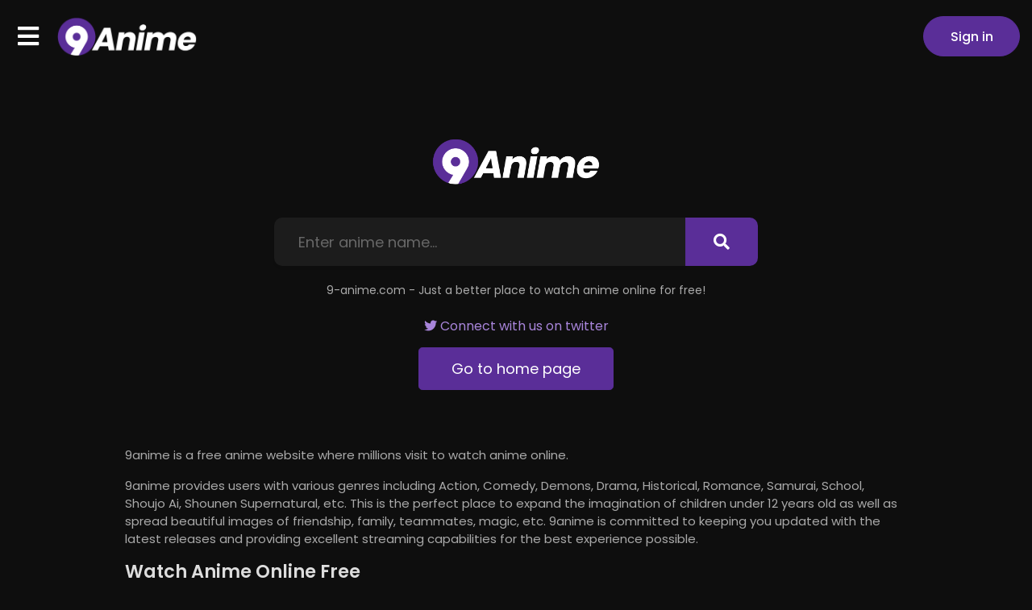

--- FILE ---
content_type: text/html; charset=utf-8
request_url: https://9-anime.com/
body_size: 7827
content:

<!DOCTYPE html>
<html lang="en">
<head>
    <title>9anime - Watch Anime online with DUB and SUB for FREE</title>
<meta http-equiv="Content-Type" content="text/html; charset=UTF-8"/>
<meta name="robots" content="index,follow"/>
<meta http-equiv="content-language" content="en"/>
<meta name="description" content="9anime is the best free anime streaming website where you can watch English Subbed and Dubbed anime online. WATCH NOW! No Ads GUARANTEED!"/>
<meta name="keywords" content="9anime, 9 anime, 9animeto, watch anime online, free anime, anime free, online anime, anime website"/>
<meta property="og:type" content="website"/>
<meta property="og:url" content="https://9-anime.com/"/>
<meta property="og:title" content="9anime - Watch Anime online with DUB and SUB for FREE"/>
<meta property="og:image" content="https://9-anime.com/images/capture.png"/>
<meta property="og:image:width" content="650">
<meta property="og:image:height" content="350">
<meta property="og:description" content="9anime is the best free anime streaming website where you can watch English Subbed and Dubbed anime online. WATCH NOW! No Ads GUARANTEED!"/>
<meta name="viewport" content="width=device-width, initial-scale=1, minimum-scale=1, maximum-scale=1"/>
<meta name="apple-mobile-web-app-status-bar" content="#202125">
<meta name="theme-color" content="#202125">
<link rel="shortcut icon" href="/images/favicon.png" type="image/x-icon"/>
<link rel="stylesheet" href="https://stackpath.bootstrapcdn.com/bootstrap/4.4.1/css/bootstrap.min.css">
<link rel="stylesheet" href="https://use.fontawesome.com/releases/v5.3.1/css/all.css">
<script type="application/ld+json">
    {
        "@context": "https://schema.org",
        "@type": "WebSite",
        "url": "https://9-anime.com/",
        "potentialAction": {
            "@type": "SearchAction",
            "target": "https://9-anime.com/search?keyword={keyword}",
            "query-input": "required name=keyword"
        }
    }
</script>

    <!-- Google tag (gtag.js) -->
    <script async src="https://www.googletagmanager.com/gtag/js?id=UA-259169563-1"></script>
    <script>
        window.dataLayer = window.dataLayer || [];
        function gtag(){dataLayer.push(arguments);}
        gtag('js', new Date());

        gtag('config', 'UA-259169563-1');
    </script>

    <link rel="stylesheet" href="/css/styles.min.css">
    <link rel="stylesheet" href="/css/home.css?v=0.1">
</head>
<body>
<div id="wrapper">
    <!--Begin: Header-->
    <div id="header">
        <div class="container">
            <div id="site_menu">
    <div class="site_menu-icon"><i class="fa fa-bars"></i></div>
    <div id="header_menu">
        <ul class="nav header_menu-list">
            <li class="nav-item"><a href="/home" title="Home">Home</a></li>
            <li class="nav-item"><a title="Genres">Genres</a>
                <div class="header_menu-sub size-l">
                    <ul class="sub-menu">
                        
                            <li><a href="/genre/action"
                                   title="Action">Action</a></li>
                        
                            <li><a href="/genre/adventure"
                                   title="Adventure">Adventure</a></li>
                        
                            <li><a href="/genre/cars"
                                   title="Cars">Cars</a></li>
                        
                            <li><a href="/genre/comedy"
                                   title="Comedy">Comedy</a></li>
                        
                            <li><a href="/genre/dementia"
                                   title="Dementia">Dementia</a></li>
                        
                            <li><a href="/genre/demons"
                                   title="Demons">Demons</a></li>
                        
                            <li><a href="/genre/drama"
                                   title="Drama">Drama</a></li>
                        
                            <li><a href="/genre/ecchi"
                                   title="Ecchi">Ecchi</a></li>
                        
                            <li><a href="/genre/fantasy"
                                   title="Fantasy">Fantasy</a></li>
                        
                            <li><a href="/genre/game"
                                   title="Game">Game</a></li>
                        
                            <li><a href="/genre/harem"
                                   title="Harem">Harem</a></li>
                        
                            <li><a href="/genre/historical"
                                   title="Historical">Historical</a></li>
                        
                            <li><a href="/genre/horror"
                                   title="Horror">Horror</a></li>
                        
                            <li><a href="/genre/isekai"
                                   title="Isekai">Isekai</a></li>
                        
                            <li><a href="/genre/josei"
                                   title="Josei">Josei</a></li>
                        
                            <li><a href="/genre/kids"
                                   title="Kids">Kids</a></li>
                        
                            <li><a href="/genre/magic"
                                   title="Magic">Magic</a></li>
                        
                            <li><a href="/genre/marial-arts"
                                   title="Martial Arts">Martial Arts</a></li>
                        
                            <li><a href="/genre/mecha"
                                   title="Mecha">Mecha</a></li>
                        
                            <li><a href="/genre/military"
                                   title="Military">Military</a></li>
                        
                            <li><a href="/genre/music"
                                   title="Music">Music</a></li>
                        
                            <li><a href="/genre/mystery"
                                   title="Mystery">Mystery</a></li>
                        
                            <li><a href="/genre/parody"
                                   title="Parody">Parody</a></li>
                        
                            <li><a href="/genre/police"
                                   title="Police">Police</a></li>
                        
                            <li><a href="/genre/psychological"
                                   title="Psychological">Psychological</a></li>
                        
                            <li><a href="/genre/romance"
                                   title="Romance">Romance</a></li>
                        
                            <li><a href="/genre/samurai"
                                   title="Samurai">Samurai</a></li>
                        
                            <li><a href="/genre/school"
                                   title="School">School</a></li>
                        
                            <li><a href="/genre/sci-fi"
                                   title="Sci-Fi">Sci-Fi</a></li>
                        
                            <li><a href="/genre/seinen"
                                   title="Seinen">Seinen</a></li>
                        
                            <li><a href="/genre/shoujo"
                                   title="Shoujo">Shoujo</a></li>
                        
                            <li><a href="/genre/shoujo-ai"
                                   title="Shoujo Ai">Shoujo Ai</a></li>
                        
                            <li><a href="/genre/shounen"
                                   title="Shounen">Shounen</a></li>
                        
                            <li><a href="/genre/shounen-ai"
                                   title="Shounen Ai">Shounen Ai</a></li>
                        
                            <li><a href="/genre/slice-of-life"
                                   title="Slice of Life">Slice of Life</a></li>
                        
                            <li><a href="/genre/space"
                                   title="Space">Space</a></li>
                        
                            <li><a href="/genre/sports"
                                   title="Sports">Sports</a></li>
                        
                            <li><a href="/genre/super-power"
                                   title="Super Power">Super Power</a></li>
                        
                            <li><a href="/genre/supernatural"
                                   title="Supernatural">Supernatural</a></li>
                        
                            <li><a href="/genre/thriller"
                                   title="Thriller">Thriller</a></li>
                        
                            <li><a href="/genre/vampire"
                                   title="Vampire">Vampire</a></li>
                        
                    </ul>
                    <div class="clearfix"></div>
                </div>
            </li>
            <li class="nav-item"><a title="Types">Types</a>
                <div class="header_menu-sub">
                    <ul class="sub-menu">
                        <li><a href="/movie">Movies</a></li>
                        <li><a href="/tv">TV Series</a></li>
                        <li><a href="/ova">OVAs</a></li>
                        <li><a href="/ona">ONAs</a></li>
                        <li><a href="/special">Specials</a></li>
                    </ul>
                    <div class="clearfix"></div>
                </div>
            </li>
            <li class="nav-item"><a href="/recently-updated" title="Updated">Updated</a></li>
            <li class="nav-item"><a href="/recently-added" title="Added">Added</a></li>
            <li class="nav-item"><a href="/ongoing" title="Ongoing">Ongoing</a></li>
            <li class="nav-item"><a href="/upcoming" title="Upcoming">Upcoming</a></li>
            <li class="nav-item"><a href="/random" title="Random">Random</a></li>
            <li class="nav-item"><a href="/app-download" title="Mobile App">9anime App</a></li>
        </ul>
        <div class="clearfix"></div>
    </div>
    <div class="clearfix"></div>
</div>
<a href="/" id="logo" title="9anime">
    <img src="/images/logo.png" alt="9anime">
    <div class="clearfix"></div>
</a>
            <div id="header_right">
                <div id="m-search" class="mobile-btn"><i class="fas fa-search"></i></div>
                <div id="user-slot"></div>
                <div class="clearfix"></div>
            </div>
            <div class="clearfix"></div>
        </div>
    </div>
    <!--End: Header-->
    <div class="clearfix"></div>
    <!--Begin: Main-->
    
    <div id="main-wrapper">
        <div id="mw-top">
            <div class="container">
                <div class="mwt-content">
                    <div class="mwh-logo">
                        <a href="/" class="mwh-logo-div">
                            <img src="/images/logo.png" alt="9anime">
                        </a>
                        <div class="clearfix"></div>
                    </div>
                    <div id="xsearch" class="home-search">
                        <div class="search-content">
                            <form action="/search" autocomplete="off" id="search-form">
                                <div class="search-submit">
                                    <div class="search-icon btn-search"><i class="fa fa-search"></i></div>
                                </div>
                                <input type="text" class="form-control search-input" name="keyword"
                                       placeholder="Enter anime name...">
                            </form>
                        </div>
                        <div class="description text-center mb-3">9-anime.com - Just a better place to watch anime online
                            for free!
                        </div>
                        <div class="show-share">
                            <div class="sharethis-inline-share-buttons"></div>
                        </div>
                        <div class="mw-buttons text-center">
                            <div class="block mb-2"><a target="_blank" href="https://twitter.com/9Animevc"
                                                       class="btn btn-highlight"><i class="fab fa-twitter"></i>
                                    Connect with us on twitter</a></div>
                            <div class="block"><a href="/home" class="btn btn-lg btn-focus more-padding">Go to home
                                    page</a></div>
                        </div>
                        <div class="clearfix"></div>
                    </div>
                </div>
            </div>
        </div>
        <div id="mw-text">
            <div class="container">
                
                    <p>9anime is a free anime website where millions visit to watch anime online.</p>
                    <p>9anime provides users with various genres including Action, Comedy, Demons, Drama, Historical,
                        Romance, Samurai, School, Shoujo Ai, Shounen Supernatural, etc. This is the perfect place to
                        expand the imagination of children under 12 years old as well as spread beautiful images of
                        friendship, family, teammates, magic, etc. 9anime is committed to keeping you updated with the
                        latest releases and providing excellent streaming capabilities for the best experience
                        possible.</p>
                    <h2 class="mt-h-medium">Watch Anime Online Free</h2>
                    <p>It all started in 2016 when we officially launched the system of file sharing. We boast HD
                        quality as well as fast download speed. To provide our users with multiple choices, we use links
                        from third party sources like mp4upload, vidstream, streamtape, mycloud. Your Favorite Anime is
                        available for live streaming and can reach a huge number of audiences around the world. The
                        demand for Japanese anime has steadily been on the rise recently all over the world. When 9anime
                        was shut down for the first time, multiple fake copies that are prone to viruses and malware
                        came into existence. For your utmost safety, visit our official 9anime website only.</p>
<!--                    <div style="margin-bottom: 20px; margin-top: 15px;">-->
<!--                        <div id="bg-ssp-10384">-->
<!--                            <script data-cfasync="false">-->
<!--                              var bg_id_10384 = document.getElementById('bg-ssp-10384');-->
<!--                              bg_id_10384.id = 'bg-ssp-10384-' + Math.floor(Math.random() * Date.now());-->
<!--                              window.pubbidgeartag = window.pubbidgeartag || [];-->
<!--                              window.pubbidgeartag.push({zoneid: 10384, id: bg_id_10384.id, wu: window.location.href})-->
<!--                            </script>-->
<!--                        </div>-->
<!--                    </div>-->
                    <h2 class="mt-h-medium">What is wrong with 9anime?</h2>
                    <p>Not everyone knows that anime is not only short animation. Thanks to the widespread promotion of
                        Japanese newspapers and television, more and more people from four corners of the Earth know
                        about this Japanese art subject. In its home country, Japan, 33% of people watch anime (out of
                        125 million, that's more than 40 million). Most great anime series are based on well-known
                        comics (manga), games, or ranobe. 9anime hosts a huge collection of anime with topics suitable
                        for all ages and genders. No matter what genre you are in the mood for, you can find it here on
                        9anime.</p>
                    <h2 class="mt-h-medium">Is KissAnime better than 9anime?</h2>
                    <p>The fact that 9anime is new doesn't make it less competitive. The 9anime team has learnt from
                        KissAnime's mistakes to create a site with better quality content library and much more
                        outstanding updates than KissAnime. Titles you cannot find on 9anime are highly unlikely to be
                        found anywhere else. 9anime is the easiest and fastest place to connect you with your titles of
                        interest.</p>
                    <h2 class="mt-h-medium">Is it illegal to use 9 anime?</h2>
                    <p>Streaming anime on 9anime is not considered illegal in the US. To be exact, watching only anime
                        and copyrighted shows is not technically illegal at this time. According to copyright attorneys,
                        only when you download or share files, will you be subject to criminal or civil charges.
                        Therefore, you are recommended to watch anime free online to avoid any possible issues.</p>
                    <h2 class="mt-h-medium">Is 9anime safe?</h2>
                    <p>We haven't received any report regarding the site's security. However, for your utmost safety,
                        you should take precautionary measures such as a VPN to stay anonymous, anti-virus program and
                        AdBlock extension to avoid ads and popups.</p>
                    <h2 class="mt-h-medium">Is 9anime down?</h2>
                    <p>To know if 9anime is down or having problems, you can check the uptime of the site via <a
                                href="https://downforeveryoneorjustme.com/" target="_blank">https://downforeveryoneorjustme.com/</a>
                        , or pay a visit to our social channels.</p>
                    <h2 class="mt-h-medium">What's the new website of 9anime? Which 9anime is real?</h2>
                    <p>9-anime.com is currently the only official website of 9anime so please be aware of fake sites.
                        The
                        original 9-anime.com (9anime to official) was filled with ads and that's why we built the new
                        9anime website to make it better. Names are easy to fake, but they cannot compete with the
                        superb features that 9animeto and 9anime.vc provide. Here are some of the features that will
                        help you differentiate the real 9anime from the clone ones. Stay with us for a real fabulous
                        watching experience!</p>
                    <ul>
                        <li><strong>Excellent quality anime:</strong> Your favorite anime deserves the best site to
                            watch it on. Don't settle for low-quality sites when you can watch anime free on 9anime in
                            HD quality with no buffering and lagging. We also provide subbed and dubbed versions for
                            your utmost convenience. Give our videos a look and you will realize your watching
                            experience on 9anime is as different as chalk and cheese from that of clone sites.
                        </li>
                        <li><strong>No app installation needed:</strong> Why waste time and device memory to download an
                            app when your user experience on the 9anime is as smooth as butter? 9anime is mobile
                            friendly and Chromecast supported so you can watch free anime on any device, at any time, as
                            long as the Internet is available. All you need to do is to visit 9anime, search for your
                            title of choice, and start your anime journey immediately.
                        </li>
                        <li><strong>Free anime streaming:</strong> Funimation, Crunchyroll, etc., can make a dent in
                            your bank account. Instead of spending money on a new manga, new dresses, or weekly food,
                            you have to pay to watch anime there. But with 9anime, fun is endless and free. Free
                            entertainment is the best type of entertainment after all.
                        </li>
                        <li><strong>Streaming experience:</strong> Compared to other anime streaming sites, the loading
                            speed at Zoro.to is faster. Downloading is just as easy as streaming, you won't have any
                            problem saving the videos to watch offline later.
                        </li>
                        <li><strong>Watch unlimited anime online:</strong> There are no limits when it comes to watch
                            free anime on 9anime. All the titles are available to access by free users. Our team is
                            committed to providing you with the best content library possible. Should you not find your
                            title of interest, simply send us a request and we will have it updated as soon as possible
                            (if it is available somewhere on the Internet).
                        </li>
                    </ul>
                    <h2 class="mt-h-medium">Is there a 9anime app?</h2>
                    <p>Currently there s no app version of 9anime, we do not have any ios 9anime app or 9anime android
                        apk. Please be careful with app claims to be official 9anime.</p>
                    <h2 class="mt-h-medium">9anime is blocked by my ISP, how to get 9anime unblocked?</h2>
                    <p>We would recommend you to use a VPS to by-pass the blocking from your ISP. And please follow
                        9anime social pages to receive updates on our latest proxy sites. Here you can find list of our
                        social account profile:
                    </p>
                    <ul>
                        <li>9anime twitter : https://twitter.com/9Animevc</li>
                        <li>9anime reddit : Coming soon</li>
                    </ul>
                    <h2 class="mt-h-medium">Is 9anime no ads guaranteed?</h2>
                    <p>Yes, as you can see the official 9-anime.com website currently comes with no Ads.</p>
                    <h2 class="mt-h-medium">Best alternative to 9anime</h2>
                    <p>Although we are confident to provide you with the best overall experience, it is
                        only wise to have more options in case bad things happen. Some other reliable
                        and safe free anime sites you can bookmark include gogoanime, Zoro.to, and
                        anime heaven.</p>
                
                <p>&nbsp;</p>
                <div class="block text-center"><a href="/home" class="btn btn-lg btn-focus more-padding btn-home">Go to
                        home page</a></div>
            </div>
        </div>
    </div>
    <!--End: Main-->
    <!--Begin: Footer-->
    <div id="footer">
    <div class="container">
        <div class="footer-icon"><img src="/images/footer-icon.png" alt="9anime"></div>
        <div class="footer-toggle-block">
            <div class="toggle-footer">
                <div class="tf-item">
                    <div class="toggle-onoff size-s off select-anime-name"><span></span></div>
                    <div class="name">EN/JP</div>
                    <div class="clearfix"></div>
                </div>
                <div class="clearfix"></div>
            </div>
        </div>
        <div class="footer-az">
            <div class="block mb-2">
                <span class="ftaz">A-Z LIST</span><span
                        class="size-s">Searching anime order by alphabet name A to Z.</span>
            </div>
            <ul class="ulclear az-list">
                <li><a href="/az-list">All</a></li>
                <li><a href="/az-list/other">#</a></li>
                <li><a href="/az-list/0-9">0-9</a></li>
                
                    <li><a href="/az-list/A">A</a>
                    </li>
                
                    <li><a href="/az-list/B">B</a>
                    </li>
                
                    <li><a href="/az-list/C">C</a>
                    </li>
                
                    <li><a href="/az-list/D">D</a>
                    </li>
                
                    <li><a href="/az-list/E">E</a>
                    </li>
                
                    <li><a href="/az-list/F">F</a>
                    </li>
                
                    <li><a href="/az-list/G">G</a>
                    </li>
                
                    <li><a href="/az-list/H">H</a>
                    </li>
                
                    <li><a href="/az-list/I">I</a>
                    </li>
                
                    <li><a href="/az-list/J">J</a>
                    </li>
                
                    <li><a href="/az-list/K">K</a>
                    </li>
                
                    <li><a href="/az-list/L">L</a>
                    </li>
                
                    <li><a href="/az-list/M">M</a>
                    </li>
                
                    <li><a href="/az-list/N">N</a>
                    </li>
                
                    <li><a href="/az-list/O">O</a>
                    </li>
                
                    <li><a href="/az-list/P">P</a>
                    </li>
                
                    <li><a href="/az-list/Q">Q</a>
                    </li>
                
                    <li><a href="/az-list/R">R</a>
                    </li>
                
                    <li><a href="/az-list/S">S</a>
                    </li>
                
                    <li><a href="/az-list/T">T</a>
                    </li>
                
                    <li><a href="/az-list/U">U</a>
                    </li>
                
                    <li><a href="/az-list/V">V</a>
                    </li>
                
                    <li><a href="/az-list/W">W</a>
                    </li>
                
                    <li><a href="/az-list/X">X</a>
                    </li>
                
                    <li><a href="/az-list/Y">Y</a>
                    </li>
                
                    <li><a href="/az-list/Z">Z</a>
                    </li>
                
            </ul>
            <div class="clearfix"></div>
        </div>
        <div class="footer-content">
            <div class="footer-copyright float-left">
                <a href="/" class="footer-logo">
                    <img src="/images/logo.png" alt="9anime">
                </a>
                <div class="copyright">Copyright © <a style="color: #aaa;" href="/">9anime</a>. All Rights Reserved
                </div>
                <div class="socials-group">
                    <div class="scg-list">
                        <div class="item"><a target="_blank" href="https://twitter.com/9Animevc"
                                             class="sc-social-button dc-btn"><i class="fab fa-twitter"></i></a></div>
                        <div class="item"><a href="#" class="sc-social-button tl-btn"><i
                                        class="fab fa-telegram-plane"></i></a></div>
                        <div class="item"><a href="#" class="sc-social-button rd-btn"><i
                                        class="fab fa-reddit-alien"></i></a></div>
                    </div>
                    <div class="clearfix"></div>
                </div>
                <div class="disclaimer small">Disclaimer: This site does not store any files on its server. All contents
                    are provided by non-affiliated third parties.
                </div>
                <div class="clearfix"></div>
            </div>
            <div class="footer-links float-left">
                <ul class="ulclear">
                    <li class="title">Help</li>
                    <li><a href="/contact" title="Contact">Contact</a></li>
                    <li><a href="/faq" title="FAQ">FAQ</a></li>
                    <li><a href="/app-download" title="9anime App">9anime App</a></li>
                </ul>
                <ul class="ulclear">
                    <li class="title">Links</li>
                    <li><a href="/az-list" title="A-Z List">A-Z List</a></li>
                    <li><a href="/upcoming" title="Upcoming">Upcoming</a></li>
                    <li><a href="/most-popular" title="Most Popular">Most Popular</a></li>
                </ul>
                <div class="clearfix"></div>
            </div>
            <div class="clearfix"></div>
        </div>
    </div>
</div>
    <!--End: Footer-->
</div>
<div class="modal fade premodal premodal-login" id="modallogin" tabindex="-1" role="dialog" aria-hidden="true">
    <div class="modal-dialog modal-dialog-centered" role="document">
        <div class="modal-content">
            <div class="tab-content">
                <!--Begin: tab login-->
                <div id="modal-tab-login" class="tab-pane active">
                    <div class="modal-login-icon"><img src="/images/icon-login2.png"></div>
                    <div class="modal-header">
                        <h5 class="modal-title">Member Login</h5>
                        <button type="button" class="close" data-dismiss="modal" aria-label="Close">
                            <span aria-hidden="true">&times;</span>
                        </button>
                    </div>
                    <div class="modal-body">
                        <div class="description">9anime - a better place to watch anime online for free!</div>
                        <div class="alert alert-danger" id="login-error" style="display: none;"></div>
                        <form class="loginform" id="login-form" method="post">
                            <div class="form-group w-icon">
                                <input type="text" class="form-control" id="email" placeholder="Your Email" name="email" required>
                                <i class="fas fa-user"></i>
                            </div>
                            <div class="form-group w-icon">
                                <input type="password" class="form-control" id="password" placeholder="Password" name="password" required>
                                <i class="fas fa-lock"></i>
                            </div>
                            <div class="form-check custom-control custom-checkbox">
                                <div class="float-left">
                                    <input type="checkbox" class="custom-control-input" id="remember">
                                    <label class="custom-control-label" for="remember">Remember me</label>
                                </div>
                                <div class="float-right">
                                    <a href="javascript:;" class="link-highlight text-forgot forgot-tab-link">Forgot password?</a>
                                </div>
                                <div class="clearfix"></div>
                            </div>
                            <div class="form-group login-btn mb-0">
                                <button id="btn-login" class="btn btn-primary btn-block btn-form">Login</button>
                                <div class="loading-relative" id="login-loading" style="display: none;">
                                    <div class="loading">
                                        <div class="span1"></div>
                                        <div class="span2"></div>
                                        <div class="span3"></div>
                                    </div>
                                </div>
                            </div>
                        </form>
                    </div>
                    <div class="modal-footer text-center">
                        Don't have an account? <a class="link-highlight register-tab-link">Register</a>
                    </div>
                </div>
                <!--End: tab login-->
                <!--Begin: tab forgot-->
                <div id="modal-tab-forgot" class="tab-pane fade">
                    <div class="modal-login-icon"><img src="/images/icon-forgot.png"></div>
                    <div class="modal-header">
                        <h5 class="modal-title">Reset Password</h5>
                        <button type="button" class="close" data-dismiss="modal" aria-label="Close">
                            <span aria-hidden="true">&times;</span>
                        </button>
                    </div>
                    <div class="modal-body">
                        <div class="description">We will send an email to your box, just follow that link to set your new password.</div>
                        <form class="loginform" id="forgot-form" method="post">
                            <div class="form-group w-icon">
                                <input type="text" class="form-control" id="forgot-email" placeholder="Your username or email">
                                <i class="fas fa-user"></i>
                            </div>
                            <div class="form-group login-btn mb-0">
                                <a href="#" class="btn btn-primary btn-block btn-form">Reset</a>
                            </div>
                        </form>
                    </div>
                    <div class="modal-footer text-center">
                        <a class="link-highlight login-tab-link">Back to Sign-in</a>
                    </div>
                </div>
                <!--End: tab forgot-->
                <!--Begin: tab register-->
                <div id="modal-tab-register" class="tab-pane fade">
                    <div class="modal-login-icon"><img src="/images/icon-register.png"></div>
                    <div class="modal-header">
                        <h5 class="modal-title">Register</h5>
                        <button type="button" class="close" data-dismiss="modal" aria-label="Close">
                            <span aria-hidden="true">&times;</span>
                        </button>
                    </div>
                    <div class="modal-body">
                        <div class="description">When becoming members of the site, you could use the full range of functions.</div>
                        <div class="alert alert-danger" id="register-error" style="display: none;"></div>
                        <form class="loginform" method="post" id="register-form">
                            <div class="form-group w-icon">
                                <input type="text" class="form-control" id="re-username" placeholder="Your Name" name="name" required>
                                <i class="fas fa-user"></i>
                            </div>
                            <div class="form-group w-icon">
                                <input type="text" class="form-control" id="re-email" placeholder="Email" name="email" required>
                                <i class="fas fa-envelope"></i>
                            </div>
                            <div class="form-group w-icon">
                                <input type="password" class="form-control" id="re-password" placeholder="Your password" name="password" required>
                                <i class="fas fa-lock"></i>
                            </div>
                            <div class="form-group w-icon">
                                <input type="password" class="form-control" id="re-confirmpassword" placeholder="Repeat your password" required>
                                <i class="fas fa-lock"></i>
                            </div>
                            <div class="form-group login-btn mb-0">
                                <button id="btn-register" class="btn btn-primary btn-block btn-form">Register</button>
                                <div class="loading-relative" id="register-loading" style="display: none;">
                                    <div class="loading">
                                        <div class="span1"></div>
                                        <div class="span2"></div>
                                        <div class="span3"></div>
                                    </div>
                                </div>
                            </div>
                        </form>
                    </div>
                    <div class="modal-footer text-center">
                        Have an account? <a class="link-highlight login-tab-link">Sign-in</a>
                    </div>
                </div>
                <!--End: tab register-->
            </div>
        </div>
    </div>
</div>
<script type="text/javascript" src="https://ajax.googleapis.com/ajax/libs/jquery/3.3.1/jquery.min.js"></script>
<script type="text/javascript"
        src="https://maxcdn.bootstrapcdn.com/bootstrap/4.1.3/js/bootstrap.bundle.min.js"></script>
<script type="text/javascript" src="/js/app.ob.min.js"></script>
<script type="text/javascript"
        src="https://platform-api.sharethis.com/js/sharethis.js#property=64ce3bbc5112d300191668cc&product=inline-share-buttons&source=platform"
        async="async"></script>
<!--<script async data-cfasync="false" src="https://platform.bidgear.com/pubbidgear-ad.js" type="text/javascript"></script>-->


<script defer src="https://static.cloudflareinsights.com/beacon.min.js/vcd15cbe7772f49c399c6a5babf22c1241717689176015" integrity="sha512-ZpsOmlRQV6y907TI0dKBHq9Md29nnaEIPlkf84rnaERnq6zvWvPUqr2ft8M1aS28oN72PdrCzSjY4U6VaAw1EQ==" data-cf-beacon='{"version":"2024.11.0","token":"a66cb9b15f48440499fc0a0190480edf","r":1,"server_timing":{"name":{"cfCacheStatus":true,"cfEdge":true,"cfExtPri":true,"cfL4":true,"cfOrigin":true,"cfSpeedBrain":true},"location_startswith":null}}' crossorigin="anonymous"></script>
</body>
</html>

--- FILE ---
content_type: text/css
request_url: https://9-anime.com/css/home.css?v=0.1
body_size: 1688
content:
#mw-top{ padding: 0; margin: 0; position: relative; z-index: 3;}
#mw-top .mwt-content{ padding: 80px 0 30px; position: relative; max-width: 600px; margin: 0 auto;}
#mw-top .mwh-logo{ margin-bottom: 40px; text-align: center}
#mw-top .mwh-logo .mwh-logo-div{ display: inline-block}
#mw-top .mwh-logo .mwh-logo-div img{height: 60px; width: auto;}
#mw-top .mw-heading-second{font-size: 20px; font-weight: 600; position: relative; padding-left: 30px; margin: 0 0 15px;}
#xsearch.home-search{}
#xsearch.home-search .search-input{height: 60px; background: #1c1c1c !important; font-weight: 400; border-radius: 10px 0 0 10px; padding-left: 30px; padding-right: 30px; font-size: 18px; border: none !important;}
#xsearch.home-search .search-input::placeholder{color: #999;}
#xsearch.home-search .search-content .search-submit{height: 60px; text-align: center; position: absolute; top: 0; right: 0; bottom: 0; cursor: pointer; display: inline-block; width: 90px; background: #5a2e98; border-radius: 0 10px 10px 0;}
#xsearch.home-search .search-content .search-submit .search-icon{ width: 90px; height: 60px; padding: 0; margin: 0}
#xsearch.home-search .search-content .search-submit .search-icon i{color: #111; font-size: 20px; line-height: 60px; color: #fff;}
#xsearch.home-search .search-content{position: relative; padding-right: 90px; margin-bottom: 20px;}
.show-share{display: block; text-align: center; margin-bottom: 3px;}
#mw-text{ margin: 40px auto; max-width: 1000px; font-size: 15px; line-height: 1.5em; color: #aaa}
#mw-text .mt-h-large{font-size: 2em; margin-bottom: 20px; color: #ddd}
#mw-text .mt-h-medium{font-size: 1.5em; margin-bottom: 10px; color: #ddd}
#mw-text .mt-h-small{font-size: 1.1em; margin-bottom: 10px; color: #ddd}
#mw-text ul{padding-left: 15px}
#mw-text li{margin-bottom: 10px}
#mw-text li strong{color: #ddd;}
#mw-text a{color: #a885da}
.btn-home{ border-radius: 10px; color: #fff !important;}
@media screen and (max-width: 479px){
    #mw-text{margin: 25px auto}
    .btn-lg.btn-focus{display: block; width: 100%}
    #mw-text{font-size: 13px}
}

--- FILE ---
content_type: application/javascript; charset=utf-8
request_url: https://9-anime.com/js/app.ob.min.js
body_size: 555119
content:
if ("serviceWorker" in navigator) {
  navigator.serviceWorker.register("/sworker.js")
    .then(reg => console.log("Service Worker registered", reg))
    .catch(err => console.error("SW registration failed", err));
}

if (typeof window.userSettings === 'undefined') {
    window.userSettings = {
        auto_play: 1,
        auto_next: 1,
        auto_load_comments: 0,
        enable_dub: 0,
        anime_name: 'EN',
        play_original_audio: 0
    };
}

const key = 'userSettings';
const stored = localStorage.getItem(key);

if (stored) {
    try {
        window.userSettings = JSON.parse(stored);
    } catch (e) {
        console.error('Error parsing localStorage:', e);
    }
}
localStorage.setItem(key, JSON.stringify(window.userSettings));

// const userSettings = window.userSettings;


var _0x4dac = ["scrollToSlide", "allowMomentumBounce", ".swiper-button-prev", "rating.hoverleave", '[data-hash="', "assertive", "onScroll", "isHorizontal", "$wrapperEl", "$imageWrapEl", "right", "bottom", "pointerEvents", "):not(.", "data-src", "_listen", "hFac", "aria-label", "translate3d(", '" title="', "isPlainObject", "initialImageLoaded", "Opera Mobi", "shift", "setTransform", "status", "boolean", '<div class="swiper-cube-shadow"></div>', "fraction", "touchEventsTarget", "hash-navigation", "scaleMove", "-moz-grabbin", "parents", "px, 0px) rotateX(", "lazySizes", "watch", "px, 0, 0)", "setItem", "appendChild", "renderProgressbar", "rotateX(", "events", "adjust", "animating", "\\b(101G9|80G9|A101IT)\\b|Qilive 97R|Archos5|\\bARCHOS (70|79|80|90|97|101|FAMILYPAD|)(b|c|)(G10| Cobalt| TITANIUM(HD|)| Xenon| Neon|XSK| 2| XS 2| PLATINUM| CARBON|GAMEPAD)\\b", "sort", "start", "clearClicked", "getTranslate", 'px" color="', "serializeArray", "onTranslateToWrapperTransitionEnd", "touchstart touchmove touchend", "filled", "#site_menu .site_menu-icon", "adjusted", "onTouchStart", "SymbianOS/[VER]", "zoom", "blurs", "slideNext", "triggerHandler", "maxWidth", "_toggleHover", "Windows CE.*(PPC|Smartphone|Mobile|[0-9]{3}x[0-9]{3})|Windows Mobile|Windows Phone [0-9.]+|WCE;", "loop", "length", "alert", "render", "iPod.*CPU[a-z ]+[VER]", "prev", "\\bLG\\b;|LG[- ]?(C800|C900|E400|E610|E900|E-900|F160|F180K|F180L|F180S|730|855|L160|LS740|LS840|LS970|LU6200|MS690|MS695|MS770|MS840|MS870|MS910|P500|P700|P705|VM696|AS680|AS695|AX840|C729|E970|GS505|272|C395|E739BK|E960|L55C|L75C|LS696|LS860|P769BK|P350|P500|P509|P870|UN272|US730|VS840|VS950|LN272|LN510|LS670|LS855|LW690|MN270|MN510|P509|P769|P930|UN200|UN270|UN510|UN610|US670|US740|US760|UX265|UX840|VN271|VN530|VS660|VS700|VS740|VS750|VS910|VS920|VS930|VX9200|VX11000|AX840A|LW770|P506|P925|P999|E612|D955|D802|MS323|M257)|LM-G710", "resize", "observerUpdate", "mousedown keydown mouseup keyup mouseout", "scrollTop", "slidesPerColumnFill", "GET", "Symbian/[VER]", "timeOut", ".film-description .text", "vidcloud", "handleMouseLeave", "class", "enable", "closest", "prependSlide", "swipeHandler", "stroke", "onclick", "clearElement", "displayOnly", "_assignInitialEvents", "swiper-scrollbar-lock", "freeModeMomentum", "starClick", "swiper-lazy-loading", "slideNextClass", "T-Hub2", "invert", "emit", "clickedSlide", "Too Bad", "Edge/[VER]", "onClick", "freeModeMomentumVelocityRatio", "iPad.*CPU[a-z ]+[VER]", "object", "<td", "nextEl", "data", "plugins", "centerInsufficientSlides", "starClicked", "px) rotateX(90deg) rotateZ(0deg) scale(", "renderSlide", "#episodes-page-", "addSlidesAfter", "reachBeginning toEdge", "mouse", "3.0", "lastEventBeforeSnap", "/ajax/movie/count-view/", "debug", "scrollWidth", "clickable", ".dynamic-name", "allowSlidePrev", "<qtipvml:", "_update", "/ajax/movie/qtip/", "boolean|number", "observe", "search", "pixelX", "Tizen/[VER]", "onThumbClick", "inArray", "toast-top-right", "-modal", "destroyed", "#login-form", "touchEventsData", ".checkbox-genre,.checkbox-season,.checkbox-lang,.checkbox-type,.checkbox-year", "CPU OS 13", "ellipse", "changeDirection", "UC.*Browser|UCWEB", "_token", "-title", "clickableClass", "slidesPerGroupSkip", "slideShadows", "loading", "loadPrevNextAmount", "MutationObserver", "mouseout", "&amp;", "swiper-button-hidden", "webkitTransform", "overflow", "DEFAULT_MAX", "Safari/[VER]", "touchesStart", "effect-cube", "prevEl", "clear-rating", "timeStamp", "Corner", "val", "onGestureStart", '"></div>', "Presto/[VER]", "inverse", "_setStars", "threshold", "attributes", "unshift", "translate(", "dragTimeout", "Swiper", "Kindle|Silk.*Accelerated|Android.*\\b(KFOT|KFTT|KFJWI|KFJWA|KFOTE|KFSOWI|KFTHWI|KFTHWA|KFAPWI|KFAPWA|WFJWAE|KFSAWA|KFSAWI|KFASWI|KFARWI|KFFOWI|KFGIWI|KFMEWI)\\b|Android.*Silk/[0-9.]+ like Chrome/[0-9.]+ (?!Mobile)", "Tizen", ".empty-stars", "onPrevClick", "Pocketbook", "sign", "Nintendo (3DS|Switch)", "loopFillGroupWithBlank", "iPad", "mousewheel", "clearValue", "translate3d(0px, ", "adjustable", "isDefaultPrevented", "setHash", "destroy", "longSwipesMs", "parent", "Alcatel", "gestureend", "preloadClass", "scrollbarDragStart", "&gt;", "PMP3170B|PMP3270B|PMP3470B|PMP7170B|PMP3370B|PMP3570C|PMP5870C|PMP3670B|PMP5570C|PMP5770D|PMP3970B|PMP3870C|PMP5580C|PMP5880D|PMP5780D|PMP5588C|PMP7280C|PMP7280C3G|PMP7280|PMP7880D|PMP5597D|PMP5597|PMP7100D|PER3464|PER3274|PER3574|PER3884|PER5274|PER5474|PMP5097CPRO|PMP5097|PMP7380D|PMP5297C|PMP5297C_QUAD|PMP812E|PMP812E3G|PMP812F|PMP810E|PMP880TD|PMT3017|PMT3037|PMT3047|PMT3057|PMT7008|PMT5887|PMT5001|PMT5002", "minTranslate", "shadowOffset", "-titlebar ", "img[usemap=#", "watching.", "animateSlider", "Iron/[VER]", "T98 4G|\\bP80\\b|\\bX90HD\\b|X98 Air|X98 Air 3G|\\bX89\\b|P80 3G|\\bX80h\\b|P98 Air|\\bX89HD\\b|P98 3G|\\bP90HD\\b|P89 3G|X98 3G|\\bP70h\\b|P79HD 3G|G18d 3G|\\bP79HD\\b|\\bP89s\\b|\\bA88\\b|\\bP10HD\\b|\\bP19HD\\b|G18 3G|\\bP78HD\\b|\\bA78\\b|\\bP75\\b|G17s 3G|G17h 3G|\\bP85t\\b|\\bP90\\b|\\bP11\\b|\\bP98t\\b|\\bP98HD\\b|\\bG18d\\b|\\bP85s\\b|\\bP11HD\\b|\\bP88s\\b|\\bA80HD\\b|\\bA80se\\b|\\bA10h\\b|\\bP89\\b|\\bP78s\\b|\\bG18\\b|\\bP85\\b|\\bA70h\\b|\\bA70\\b|\\bG17\\b|\\bP18\\b|\\bA80s\\b|\\bA11s\\b|\\bP88HD\\b|\\bA80h\\b|\\bP76s\\b|\\bP76h\\b|\\bP98\\b|\\bA10HD\\b|\\bP78\\b|\\bP88\\b|\\bA11\\b|\\bA10t\\b|\\bP76a\\b|\\bP76t\\b|\\bP76e\\b|\\bP85HD\\b|\\bP85a\\b|\\bP86\\b|\\bP75HD\\b|\\bP76v\\b|\\bA12\\b|\\bP75a\\b|\\bA15\\b|\\bP76Ti\\b|\\bP81HD\\b|\\bA10\\b|\\bT760VE\\b|\\bT720HD\\b|\\bP76\\b|\\bP73\\b|\\bP71\\b|\\bP72\\b|\\bT720SE\\b|\\bC520Ti\\b|\\bT760\\b|\\bT720VE\\b|T720-3GE|T720-WiFi", "FALLBACK_PHONE", "frameElement", "contains", "slideDuplicatePrevClass", "event", ", 0px) scale(", "ratingLocales", "isEnd", "change", "_listenClick", " xe", "first", "blackberry|\\bBB10\\b|rim tablet os", "#userSettings", "cssText", "Width", "swiper-slide-zoomed", "push", '<div class="loading-relative"><div class="loading"><div class="span1"></div><div class="span2"></div><div class="span3"></div></div></div>', "_lazyCache", "querySelectorAll", "childNodes", "read", "pushState", "touchEventsDesktop", "sizes", "range", "remove", "_calculateSize", "DOMContentLoaded", "extendDefaults", "fixed", "allowSlideNext", "rating.hover", "trackSize", ".block-next", "ui-state-disabled", "swiper-slide-invisible-blank", "corner", "onDragMove", '<span class="btn-more-desc less">- Less</span>', "M9701|M9000|M9100|M806|M1052|M806|T703|MID701|MID713|MID710|MID727|MID760|MID830|MID728|MID933|MID125|MID810|MID732|MID120|MID930|MID800|MID731|MID900|MID100|MID820|MID735|MID980|MID130|MID833|MID737|MID960|MID135|MID860|MID736|MID140|MID930|MID835|MID733|MID4X10", "trim", "1nXRDIP", "sanitize", ".block_area-episodes", "Kindle Fire", "abs", "removeAttribute", "slideChangeTransitionEnd", "isScaling", "poly", "clientWidth", '[tracking="true"]:visible', "showCaption", "data-", "_renderClear", "setTransition", "Gecko/[VER]", "updateSlides", "97G4|AN10G2|AN7bG3|AN7fG3|AN8G3|AN8cG3|AN7G3|AN9G3|AN7dG3|AN7dG3ST|AN7dG3ChildPad|AN10bG3|AN10bG3DT|AN9G2", "scale", "pointermove", "scroll", ".search-input", "-icon", "Windows Mobile", "grade", "touchEvents", "tooltipsolo", "scrollX", "#input-year-", "gestures", "Dolfin/[VER]", "modal", "getElementsByClassName", "</span>", "trigger", "effect", ".item-qtip", "vertical", ".schedule-full .tsn-prev", "$imageEl", " .ep-item", "Android.*\\bNabi", "currentX", "data-hash", "Bada", "testPassiveListener", "tip", "splice", "solo", "atan2", "Hudl HT7S3|Hudl 2", "<div/>", "grep", "centeredSlidesBounds", "delegate", "dispatchEvent", "#msg-success", "data-id", "slidesPerGroup", "#filter-type-selected", "AndroidOS", "no-limit", "\\biPhone\\b|\\biPod\\b", "-moz-grab", "px, ", "isArray", "implementation", "initEvent", "onTouchMove", "DEFAULT_MIN", "scrollbarDragEnd", "snapGridLengthChange", "movieId", "-main", "Android.*Nook|NookColor|nook browser|BNRV200|BNRV200A|BNTV250|BNTV250A|BNTV400|BNTV600|LogicPD Zoom2", "containerId", "which", "cookie", "orientationchange", "Android.*\\b97D\\b|Tablet(?!.*PC)|BNTV250A|MID-WCDMA|LogicPD Zoom2|\\bA7EB\\b|CatNova8|A1_07|CT704|CT1002|\\bM721\\b|rk30sdk|\\bEVOTAB\\b|M758A|ET904|ALUMIUM10|Smartfren Tab|Endeavour 1010|Tablet-PC-4|Tagi Tab|\\bM6pro\\b|CT1020W|arc 10HD|\\bTP750\\b|\\bQTAQZ3\\b|WVT101|TM1088|KT107", "clearClick", "</div>", "fast", "_getCaption", "clearButton", '<div class="swiper-slide-shadow-', "All", "parse", "clone", "compatMode", "slideActiveClass", "MQQBrowser/[VER]", "iOSEdgeSwipeDetection", "prototype", "Version/", "\\b(Argus[ _]?S|Diamond[ _]?79HD|Emerald[ _]?78E|Luna[ _]?70C|Onyx[ _]?S|Onyx[ _]?Z|Orin[ _]?HD|Orin[ _]?S|Otis[ _]?S|SpeedStar[ _]?S|Magnet[ _]?M9|Primus[ _]?94[ _]?3G|Primus[ _]?94HD|Primus[ _]?QS|Android.*\\bQ8\\b|Sirius[ _]?EVO[ _]?QS|Sirius[ _]?QS|Spirit[ _]?S)\\b", "api", "relatedTarget", "attachEvent", "message", "_storeMouse", "BREW [VER]", "success", "multipleActiveThumbs", "-next", "\\bC-22Q|T7-QC|T-17B|T-17P\\b", "concat", "initialized", "#turn-off-light", "\\b(PI2010|PI3000|PI3100|PI3105|PI3110|PI3205|PI3210|PI3900|PI4010|PI7000|PI7100)\\b", "pop", "px,", "rating-", "wrapperEl", "offsetWidth", "bullets", "progressBar", "171251TSqmxT", "passiveListener", "Windows Phone OS [VER]", "stopPropagation", "updateSize", "hashchange", "options", "autoplayStart", "area", '[data-swiper-slide-index="', "deltaY", "currentTranslate", "touchstart", "-disabled", "dom7EventData", "transitionStart", "transitionEnd", "#resister-loading", "QTAQZ3|QTAIR7|QTAQTZ3|QTASUN1|QTASUN2|QTAXIA1", "oldtitle", "auto", "swiper-pagination-progressbar-opposite", "\\bMercury\\b", "getTime", "orientationChangeHandler", "qtip", "#login-loading", "userSettings", "_getTouchPosition", "tooltipmove", "readonly", "paths", "flip", "polite", "bulletSize", "Date", "_invalidColour", "matrix(1, 0, 0, 1,", "title", "DocumentTouch", "#modallogin", "<tbody", "resistanceRatio", "detectMobileBrowsers", "none", "offsetParent", "button", "qtip-", "_drawCoords", "textarea", 'coordorigin="0,0"', "data-swiper-parallax-duration", "imagesReady", '-stars">', "swipeDirection", "#btn-filter-submit", "before", "-tip", "startTranslate", "UnknownPhone", "observers", "cordova", "fadeOut", "Opera Mini", "reverseDirection", "elementClass", "loopedSlides", "slidePrevTransitionEnd", "exec", "fetchCaption", "MSI \\b(Primo 73K|Primo 73L|Primo 81L|Primo 77|Primo 93|Primo 75|Primo 76|Primo 73|Primo 81|Primo 91|Primo 90|Enjoy 71|Enjoy 7|Enjoy 10)\\b", "Webkit", "get", "effect-fade", "role", "webkitBackingStorePixelRatio", "_initHighlight", "position:absolute;", "fennec|firefox.*maemo|(Mobile|Tablet).*Firefox|Firefox.*Mobile|FxiOS", "MediaPad|MediaPad 7 Youth|IDEOS S7|S7-201c|S7-202u|S7-101|S7-103|S7-104|S7-105|S7-106|S7-201|S7-Slim|M2-A01L|BAH-L09|BAH-W09|AGS-L09|CMR-AL19", "key", "tooltip", "_setCaption", "ownerSVGElement", "velocity", "visibleSlidesIndexes", "lineTo", "tablet", "positioning", "lazyerror", "setHistoryPopState", "getTimezoneOffset", "currentScale", "cursor", "formatFractionCurrent", "Excellent", "_impl", ") scaleY(", "_parseValue", "classList", "loopDestroy", ".ep-page-item.active", "#slider .swiper-pagination", "snapIndex", "state", "outerWidth", "wheel", "visibilitychange", "totalItems", "qtipopts", "ui-state-active ui-state-focus", ".input-page", "paginationBulletMessage", "classNames", "pixelY", "complete", "use", "polygon", "<div></div>", "elements", "a11y", "map", "removeClass", 'weight="', "ownerDocument", ".ep-item.active", "page", "readyState", "expires", "preloadImages", "ontouchstart", "data-timestamp", "reload", "fakeGestureMoved", "This is the first slide", ".filled-stars", "Playstation.*(Portable|Vita)", "touchmove", "-next-next", "updateProgress", "isVertical", "removeChild", "triggering", "passiveListeners", "getDeviceSmallerSide", "realIndex", "phones", "checkbox-year", "support", "Genius Tab G3|Genius Tab S2|Genius Tab Q3|Genius Tab G4|Genius Tab Q4|Genius Tab G-II|Genius TAB GII|Genius TAB GIII|Genius Tab S1", "hoverEnabled", "all", "hoverChangeStars", "pagination", "totalClass", "swiper-slide-duplicate-next", "polyline", "toast-message", "isFunction", "zoomedSlideClass", "swiper-slide-visible", "disabled", "source", "#modal-tab-forgot", "HCL.*Tablet|Connect-3G-2.0|Connect-2G-2.0|ME Tablet U1|ME Tablet U2|ME Tablet G1|ME Tablet X1|ME Tablet Y2|ME Tablet Sync", ".btn-more-desc", "virtualSize", "containerClass", "left", "progressbarFillClass", "LOOX|XENO10|ODYS[ -](Space|EVO|Xpress|NOON)|\\bXELIO\\b|Xelio10Pro|XELIO7PHONETAB|XELIO10EXTREME|XELIOPT2|NEO_QUAD10", "#register-error", "warning", "NaviPad|TB-772A|TM-7045|TM-7055|TM-9750|TM-7016|TM-7024|TM-7026|TM-7041|TM-7043|TM-7047|TM-8041|TM-9741|TM-9747|TM-9748|TM-9751|TM-7022|TM-7021|TM-7020|TM-7011|TM-7010|TM-7023|TM-7025|TM-7037W|TM-7038W|TM-7027W|TM-9720|TM-9725|TM-9737W|TM-1020|TM-9738W|TM-9740|TM-9743W|TB-807A|TB-771A|TB-727A|TB-725A|TB-719A|TB-823A|TB-805A|TB-723A|TB-715A|TB-707A|TB-705A|TB-709A|TB-711A|TB-890HD|TB-880HD|TB-790HD|TB-780HD|TB-770HD|TB-721HD|TB-710HD|TB-434HD|TB-860HD|TB-840HD|TB-760HD|TB-750HD|TB-740HD|TB-730HD|TB-722HD|TB-720HD|TB-700HD|TB-500HD|TB-470HD|TB-431HD|TB-430HD|TB-506|TB-504|TB-446|TB-436|TB-416|TB-146SE|TB-126SE", "starMouseLeave", "flipEffect", "#mask-overlay", "toggle", "borderTopWidth", "navigation", ".block-prev", "shortPattern", "calculate", "onNextClick", "lazyImageLoad", "qtipmodal-ie6fix", "closeOnHover", "autofocus", "CustomEvent", "updateSlidesClasses", "TX-A1301|TX-M9002|Q702|kf026", "controller", "$filledStars", "Trident/", "centeredSlides", "onTouchEnd", "timeout", "closeDuration", "iconClasses", "maxHideTime", "caption", "$rating", "MSIE [VER];", "slideBlankClass", "Android.*\\b(TAB210|TAB211|TAB224|TAB250|TAB260|TAB264|TAB310|TAB360|TAB364|TAB410|TAB411|TAB420|TAB424|TAB450|TAB460|TAB461|TAB464|TAB465|TAB467|TAB468|TAB07-100|TAB07-101|TAB07-150|TAB07-151|TAB07-152|TAB07-200|TAB07-201-3G|TAB07-210|TAB07-211|TAB07-212|TAB07-214|TAB07-220|TAB07-400|TAB07-485|TAB08-150|TAB08-200|TAB08-201-3G|TAB08-201-30|TAB09-100|TAB09-211|TAB09-410|TAB10-150|TAB10-201|TAB10-211|TAB10-400|TAB10-410|TAB13-201|TAB274EUK|TAB275EUK|TAB374EUK|TAB462EUK|TAB474EUK|TAB9-200)\\b", "DOMAttrModified", "getContext", "onGestureChange", "tablets", "previousIndex", "slidesPerColumn", "xoom|sholest|MZ615|MZ605|MZ505|MZ601|MZ602|MZ603|MZ604|MZ606|MZ607|MZ608|MZ609|MZ615|MZ616|MZ617", "drawing", "HORIZONTAL_AXIS", "browser", "parentNode", "onDragEnd", "prevAll", "shadowScale", "modifier", "virtual", "i-mobile i-note", ')[data-swiper-slide-index="', "cos", "onTransitionEnd", "then", "slidesOffsetBefore", "https://9animevc.disqus.com/embed.js", "clearMouseMove", "baseVal", "horizontal", "HTMLPictureElement", "navigator", "-prev ", "TB07STA|TB10STA|TB07FTA|TB10FTA", "Googlebot-Mobile|AdsBot-Google-Mobile|YahooSeeker/M1A1-R2D2", "timers", "substr", "onShown", "hidden", "click dblclick mousedown mouseup mousemove mouseleave mouseenter", "rating-container", "Android.* \\b(F3000|A3300|JXD5000|JXD3000|JXD2000|JXD300B|JXD300|S5800|S7800|S602b|S5110b|S7300|S5300|S602|S603|S5100|S5110|S601|S7100a|P3000F|P3000s|P101|P200s|P1000m|P200m|P9100|P1000s|S6600b|S908|P1000|P300|S18|S6600|S9100)\\b", "Trident/[VER]", "split", "GOCLEVER TAB|A7GOCLEVER|M1042|M7841|M742|R1042BK|R1041|TAB A975|TAB A7842|TAB A741|TAB A741L|TAB M723G|TAB M721|TAB A1021|TAB I921|TAB R721|TAB I720|TAB T76|TAB R70|TAB R76.2|TAB R106|TAB R83.2|TAB M813G|TAB I721|GCTA722|TAB I70|TAB I71|TAB S73|TAB R73|TAB R74|TAB R93|TAB R75|TAB R76.1|TAB A73|TAB A93|TAB A93.2|TAB T72|TAB R83|TAB R974|TAB R973|TAB A101|TAB A103|TAB A104|TAB A104.2|R105BK|M713G|A972BK|TAB A971|TAB R974.2|TAB R104|TAB R83.3|TAB A1042", "SAMSUNG.*Tablet|Galaxy.*Tab|SC-01C|GT-P1000|GT-P1003|GT-P1010|GT-P3105|GT-P6210|GT-P6800|GT-P6810|GT-P7100|GT-P7300|GT-P7310|GT-P7500|GT-P7510|SCH-I800|SCH-I815|SCH-I905|SGH-I957|SGH-I987|SGH-T849|SGH-T859|SGH-T869|SPH-P100|GT-P3100|GT-P3108|GT-P3110|GT-P5100|GT-P5110|GT-P6200|GT-P7320|GT-P7511|GT-N8000|GT-P8510|SGH-I497|SPH-P500|SGH-T779|SCH-I705|SCH-I915|GT-N8013|GT-P3113|GT-P5113|GT-P8110|GT-N8010|GT-N8005|GT-N8020|GT-P1013|GT-P6201|GT-P7501|GT-N5100|GT-N5105|GT-N5110|SHV-E140K|SHV-E140L|SHV-E140S|SHV-E150S|SHV-E230K|SHV-E230L|SHV-E230S|SHW-M180K|SHW-M180L|SHW-M180S|SHW-M180W|SHW-M300W|SHW-M305W|SHW-M380K|SHW-M380S|SHW-M380W|SHW-M430W|SHW-M480K|SHW-M480S|SHW-M480W|SHW-M485W|SHW-M486W|SHW-M500W|GT-I9228|SCH-P739|SCH-I925|GT-I9200|GT-P5200|GT-P5210|GT-P5210X|SM-T311|SM-T310|SM-T310X|SM-T210|SM-T210R|SM-T211|SM-P600|SM-P601|SM-P605|SM-P900|SM-P901|SM-T217|SM-T217A|SM-T217S|SM-P6000|SM-T3100|SGH-I467|XE500|SM-T110|GT-P5220|GT-I9200X|GT-N5110X|GT-N5120|SM-P905|SM-T111|SM-T2105|SM-T315|SM-T320|SM-T320X|SM-T321|SM-T520|SM-T525|SM-T530NU|SM-T230NU|SM-T330NU|SM-T900|XE500T1C|SM-P605V|SM-P905V|SM-T337V|SM-T537V|SM-T707V|SM-T807V|SM-P600X|SM-P900X|SM-T210X|SM-T230|SM-T230X|SM-T325|GT-P7503|SM-T531|SM-T330|SM-T530|SM-T705|SM-T705C|SM-T535|SM-T331|SM-T800|SM-T700|SM-T537|SM-T807|SM-P907A|SM-T337A|SM-T537A|SM-T707A|SM-T807A|SM-T237|SM-T807P|SM-P607T|SM-T217T|SM-T337T|SM-T807T|SM-T116NQ|SM-T116BU|SM-P550|SM-T350|SM-T550|SM-T9000|SM-P9000|SM-T705Y|SM-T805|GT-P3113|SM-T710|SM-T810|SM-T815|SM-T360|SM-T533|SM-T113|SM-T335|SM-T715|SM-T560|SM-T670|SM-T677|SM-T377|SM-T567|SM-T357T|SM-T555|SM-T561|SM-T713|SM-T719|SM-T813|SM-T819|SM-T580|SM-T355Y?|SM-T280|SM-T817A|SM-T820|SM-W700|SM-P580|SM-T587|SM-P350|SM-P555M|SM-P355M|SM-T113NU|SM-T815Y|SM-T585|SM-T285|SM-T825|SM-W708|SM-T835|SM-T830|SM-T837V|SM-T720|SM-T510|SM-T387V", "preventedByNestedSwiper", "toast-progress", "ctrlKey", "f7proxy", "addCss", "NAMESPACE", ".dropdown-menu-filter", "nextElementSibling", "miterLimit", "innerWidth", "table", "function", "noSwipingClass", "slugify", "div", "version", "expand", "TOUCHPAD.*[78910]|\\bTOUCHTAB\\b", "reachEnd toEdge", "swiperSlideOffset", "CrMo/[VER]", "freeModeSticky", "#watch-list-content", "position", "paginationShow", "toArray", "border", "chrome", "tracking", "aria-describedby", "deg) rotateY(", "ViewPad 10pi|ViewPad 10e|ViewPad 10s|ViewPad E72|ViewPad7|ViewPad E100|ViewPad 7e|ViewSonic VB733|VB100a", "android", "padding-right", "scrollTo", "preventDefault", "translate3d(0,0,0) scale(", "naturalWidth", "autoplay", "span", "info", "raw", "posClass", "box-sizing", "each", "getPropertyValue", "text", "desktop", "slideNextTransitionStart", "originalParams", "next", ":last-child", "#search", "ipod", "removeAttr", "handleMouseEnter", "\\bMI PAD\\b|\\bHM NOTE 1W\\b", "translate", "scrollbar", "swiper-slide-duplicate", "phone", "type", "swiper-pagination-progressbar-fill", "bottom right", "px, 0px)", "ios", "ratingThemes", "_createButton", "Loading...", "observeSlideChildren", "option", "DEFAULT_STEP", "makeElNotFocusable", "Android.*\\b(F-01D|F-02F|F-05E|F-10D|M532|Q572)\\b", "makeArray", "getCss", "Tablet (Spirit 7|Essentia|Galatea|Fusion|Onix 7|Landa|Titan|Scooby|Deox|Stella|Themis|Argon|Unique 7|Sygnus|Hexen|Finity 7|Cream|Cream X2|Jade|Neon 7|Neron 7|Kandy|Scape|Saphyr 7|Rebel|Biox|Rebel|Rebel 8GB|Myst|Draco 7|Myst|Tab7-004|Myst|Tadeo Jones|Tablet Boing|Arrow|Draco Dual Cam|Aurix|Mint|Amity|Revolution|Finity 9|Neon 9|T9w|Amity 4GB Dual Cam|Stone 4GB|Stone 8GB|Andromeda|Silken|X2|Andromeda II|Halley|Flame|Saphyr 9,7|Touch 8|Planet|Triton|Unique 10|Hexen 10|Memphis 4GB|Memphis 8GB|Onix 10)", "dom7LiveListeners", "multirow", "margin-left", "focusin", "ui-helper-reset ", "dom7Listeners", "slideToClosest", "focus", "animate", "beforeResize", "MobileDetect", "currentBreakpoint", "free-mode", "getWidthFromValue", "_createPosClass", "/ajax/search/suggest?keyword=", "charCode", "color", "stars", "more", "uniqueNavElements", "label label-default", "-prev-prev ", "normalize", "pageY", "unknown environment", "onwheel", "findMatches", "Tapatalk|PDA;|SAGEM|\\bmmp\\b|pocket|\\bpsp\\b|symbian|Smartphone|smartfon|treo|up.browser|up.link|vodafone|\\bwap\\b|nokia|Series40|Series60|S60|SonyEricsson|N900|MAUI.*WAP.*Browser", "fill", "target", "size", "KITE 4G|HIGHWAY|GETAWAY|STAIRWAY|DARKSIDE|DARKFULL|DARKNIGHT|DARKMOON|SLIDE|WAX 4G|RAINBOW|BLOOM|SUNSET|GOA(?!nna)|LENNY|BARRY|IGGY|OZZY|CINK FIVE|CINK PEAX|CINK PEAX 2|CINK SLIM|CINK SLIM 2|CINK +|CINK KING|CINK PEAX|CINK SLIM|SUBLIM", "tooltipfocus", "srcset", "msMatchesSelector", "slidesPerView", "stopOnLastSlide", "useModules", "Android.*(K8GT|U9GT|U10GT|U16GT|U17GT|U18GT|U19GT|U20GT|U23GT|U30GT)|CUBE U8GT", "addElRole", "getBBox", "data-swiper-zoom", "once", "parallax", "Cookies", "#genre-", "slideResetTransitionStart", "getBreakpoint", "expr", "MSIE", ".quick-settings", "QPAD E704|\\bIvoryS\\b|E-TAB IVORY|\\bE-TAB\\b", "line", "/ajax/login", "#user-slot", "checks", "Coast/[VER]", "MSIEMobile|Windows CE.*Mobile", "shortSwipes", "offset", "Android.*PaleMoon|Mobile.*PaleMoon", "removeEventListener", "getBoundingClientRect", "classes", "touch", ".caption", "MacIntel", "reset", "loadHidden", '[data-toggle="tooltip"]', "bgiframe", "cleanData", "IEMobile/[VER];", "rect", "cssMode", "run", "minRatio", "install", "cache", ".wl-item", "append", "TAB-P506|TAB-navi-7-3G-M|TAB-P517|TAB-P-527|TAB-P701|TAB-P703|TAB-P721|TAB-P731N|TAB-P741|TAB-P825|TAB-P905|TAB-P925|TAB-PR945|TAB-PL1015|TAB-P1025|TAB-PI1045|TAB-P1325|TAB-PROTAB[0-9]+|TAB-PROTAB25|TAB-PROTAB26|TAB-PROTAB27|TAB-PROTAB26XL|TAB-PROTAB2-IPS9|TAB-PROTAB30-IPS9|TAB-PROTAB25XXL|TAB-PROTAB26-IPS10|TAB-PROTAB30-IPS10", ".register-tab-link", "px)  rotateX(", "swiper-slide-duplicate-active", "forEach", "sqrt", "_parseRadius", "gesture", "228480zbrtXP", "SymbianOS", "targetTouches", "27LrOKNU", "getPathValues", "notificationClass", 'img[usemap="#', "beginPath", "m41", "loadImage", "toFixed", "-next ", "SmartTab([ ]+)?[0-9]+|SmartTabII10|SmartTabII7|VF-1497|VFD 1400", "cornerTop", "momentumBounce", "webOS|hpwOS", "picturefill", "_updateButton", "#filter-season-selected", "intervalId", "renderExternal", "suppress", "Skyfire", "_id", "done", "slideChange", "Kindle", "onCloseClick", "toString", ".btn-comment-tab.active", "Nibiru M1|Nibiru Jupiter One", "applyPrecision", "firstChild", "removeClasses", "px, 0)", "clearButtonBaseClass", "onHidden", "progressbarOppositeClass", "gesturechange", "clearCaptionClass", "slice", "_removeTitle", "Android.*(AT100|AT105|AT200|AT205|AT270|AT275|AT300|AT305|AT1S5|AT500|AT570|AT700|AT830)|TOSHIBA.*FOLIO", "swiper-scrollbar-drag", "querySelector", "renderFraction", "toast-success", "crossFade", "&quot;", "test", "tabletPattern", "snapOnRelease", "html", "<li", "#extend-player", "rendered", "toast-warning", "hideEta", "toLowerCase", "updateSlidesOffset", "closeMethod", "cubeEffect", "webkit[ /][VER]", "transitionend", "closeEasing", "substring", "lastScrollTime", "prevPositionX", "Maemo", "MicroMessenger/[VER]", "step", "Moz", "toast-info", "swiper-wrapper", "padding-left", "wrapper", "Dolfin", "-default", "^.*PadFone((?!Mobile).)*$|Transformer|TF101|TF101G|TF300T|TF300TG|TF300TL|TF700T|TF700KL|TF701T|TF810C|ME171|ME301T|ME302C|ME371MG|ME370T|ME372MG|ME172V|ME173X|ME400C|Slider SL101|\\bK00F\\b|\\bK00C\\b|\\bK00E\\b|\\bK00L\\b|TX201LA|ME176C|ME102A|\\bM80TA\\b|ME372CL|ME560CG|ME372CG|ME302KL| K010 | K011 | K017 | K01E |ME572C|ME103K|ME170C|ME171C|\\bME70C\\b|ME581C|ME581CL|ME8510C|ME181C|P01Y|PO1MA|P01Z|\\bP027\\b|\\bP024\\b|\\bP00C\\b", "touchAngle", "column", "auto_next", "firefox", "closeButton", "<option", "px)", "keydown", "swiperSlideSize", "css", "removeqtip", "resetForm", "onHashCange", "theme", " label", "qtip-modal", "_calculateTip", "/ajax/user/settings?action=quick", "Mobile/[VER]", "keys", "stop", "data-sizes", "reverse", "mimic", '<div class="', "CT695|CT888|CT[\\s]?910|CT7 Tab|CT9 Tab|CT3 Tab|CT2 Tab|CT1 Tab|C820|C720|\\bCT-1\\b", "_useTitle", "previousElementSibling", "clientX", "escape", "slideDuplicateNextClass", "hasClass", "progressbarOpposite", "$dragEl", "data-swiper-autoplay", "Lumia [0-9]{3,4}", "slideChangeTransitionStart", "MeeGoOS", "modifierClass", "clientTop", "CAPTIVA PAD", "swiper-pagination-hidden", "156383DdOzid", "preventClicksPropagation", "removeAllSlides", "lazyunveilread", "jquery", "handler", "form", "rating.reset", "swiper", "window", "touchMove", "Version.*Mobile.*Safari|Safari.*Mobile|MobileSafari", "osVersion", "NetFront/[VER]", "fade", "\\bL-06C|LG-V909|LG-V900|LG-V700|LG-V510|LG-V500|LG-V410|LG-V400|LG-VK810\\b", "BQ1078|BC1003|BC1077|RK9702|BC9730|BC9001|IT9001|BC7008|BC7010|BC708|BC728|BC7012|BC7030|BC7027|BC7026", "mozBackingStorePixelRatio", "element", "padding-top", "getDistanceBetweenTouches", "isTabletFallback", "transitionDuration", "nextid", "NokiaBrowser|OviBrowser|OneBrowser|TwonkyBeamBrowser|SEMC.*Browser|FlyFlow|Minimo|NetFront|Novarra-Vision|MQQBrowser|MicroMessenger", "lazyloaded", "showEasing", "enableDraggable", "onSlideToWrapperTransitionEnd", "Like it", "expFactor", "_angles", "RM-790|RM-997|RMD-878G|RMD-974R|RMT-705A|RMT-701|RME-601|RMT-501|RMT-711", "containerModifierClass", ".select-anime-name", "clearRect", "webkitTransitionEnd transitionend", "move", "margin", "Opera", "off", "slidePrev", "redraw", "$nextEl", "time", "mousemove.", "disableOnInteraction", "srcsetAttr", "device", "disable", "deltaMode", "reposition", "#modal-tab-login", "Deferred", "$prevEl", "overwrite", "requestIdleCallback", "$caption", "swiper-slide-thumb-active", "optionsOverride", "select", "$clear", "ipad", "enumerable", "waiting", "updateClickedSlide", "28763UlhKuE", "translate3d(0,0,0) scale(1)", "_ns", "empty", "inactiveEvents", ".btn-go-page", "Android.*(RK2818|RK2808A|RK2918|RK3066)|RK2738|RK2808A", "MsTransform", "useModulesParams", "autoplayDisableOnInteraction", "HP Slate (7|8|10)|HP ElitePad 900|hp-tablet|EliteBook.*Touch|HP 8|Slate 21|HP SlateBook 10", "mouseover", "toast-title", "AUTO", "onEnterKey", "jname", "extendedTimeOut", "_parseWidth", "defaults", "Windows Phone OS", "moveTo", "\\bMicroMessenger\\b", "toastClass", "NokiaBrowser/[VER]", "DSlide.*\\b(700|701R|702|703R|704|802|970|971|972|973|974|1010|1012)\\b", "forceToAxis", " \\bi?OS\\b [VER][ ;]{1}", "utils", "maxPhoneWidth", "Funbook|Micromax.*\\b(P250|P560|P360|P362|P600|P300|P350|P500|P275)\\b", "slidesPerViewDynamic", "-pos-", "keyCode", "keyPress", "head", "zIndex", "webkitTransitionEnd", "translate3d(0,0,0)", "snapIndexChange", "wheelDelta", "baidubrowser/[VER]", "rating.refresh", "log", "sin", "removeSlide", "content", "_replacedByqTip", "<a />", "webOS/[VER]", "margin-top", "defineProperty", "prepareDetectionCache", "mouseover mouseout", "display", "overlay", "changedTouches", "getItem", "defaultCaption", "ST10416-1|VT10416-1|ST70408-1|ST702xx-1|ST702xx-2|ST80208|ST97216|ST70104-2|VT10416-2|ST10216-2A|SurfTab", "inherit", "name", "string", "submit", "_setWidget", "svg", "_bind", "lockClass", "#type-", "data-swiper-parallax", "#search-loading", "IEMobile [VER]", "Firefox", "throttleDelay", "resize observerUpdate", "isScrolling", "getInterpolateFunction", "isUiWebView", "captionElement", "_unassignEvents", "slideVisibleClass", "detail", "loadedClass", "bulletActiveClass", "swiper-pagination-clickable", "addClass", "toUpperCase", "nextSlideMessage", "save", "WindowsPhoneOS", "edgeSwipeDetection", "\\bSamsung\\b|SM-G950F|SM-G955F|SM-G9250|GT-19300|SGH-I337|BGT-S5230|GT-B2100|GT-B2700|GT-B2710|GT-B3210|GT-B3310|GT-B3410|GT-B3730|GT-B3740|GT-B5510|GT-B5512|GT-B5722|GT-B6520|GT-B7300|GT-B7320|GT-B7330|GT-B7350|GT-B7510|GT-B7722|GT-B7800|GT-C3010|GT-C3011|GT-C3060|GT-C3200|GT-C3212|GT-C3212I|GT-C3262|GT-C3222|GT-C3300|GT-C3300K|GT-C3303|GT-C3303K|GT-C3310|GT-C3322|GT-C3330|GT-C3350|GT-C3500|GT-C3510|GT-C3530|GT-C3630|GT-C3780|GT-C5010|GT-C5212|GT-C6620|GT-C6625|GT-C6712|GT-E1050|GT-E1070|GT-E1075|GT-E1080|GT-E1081|GT-E1085|GT-E1087|GT-E1100|GT-E1107|GT-E1110|GT-E1120|GT-E1125|GT-E1130|GT-E1160|GT-E1170|GT-E1175|GT-E1180|GT-E1182|GT-E1200|GT-E1210|GT-E1225|GT-E1230|GT-E1390|GT-E2100|GT-E2120|GT-E2121|GT-E2152|GT-E2220|GT-E2222|GT-E2230|GT-E2232|GT-E2250|GT-E2370|GT-E2550|GT-E2652|GT-E3210|GT-E3213|GT-I5500|GT-I5503|GT-I5700|GT-I5800|GT-I5801|GT-I6410|GT-I6420|GT-I7110|GT-I7410|GT-I7500|GT-I8000|GT-I8150|GT-I8160|GT-I8190|GT-I8320|GT-I8330|GT-I8350|GT-I8530|GT-I8700|GT-I8703|GT-I8910|GT-I9000|GT-I9001|GT-I9003|GT-I9010|GT-I9020|GT-I9023|GT-I9070|GT-I9082|GT-I9100|GT-I9103|GT-I9220|GT-I9250|GT-I9300|GT-I9305|GT-I9500|GT-I9505|GT-M3510|GT-M5650|GT-M7500|GT-M7600|GT-M7603|GT-M8800|GT-M8910|GT-N7000|GT-S3110|GT-S3310|GT-S3350|GT-S3353|GT-S3370|GT-S3650|GT-S3653|GT-S3770|GT-S3850|GT-S5210|GT-S5220|GT-S5229|GT-S5230|GT-S5233|GT-S5250|GT-S5253|GT-S5260|GT-S5263|GT-S5270|GT-S5300|GT-S5330|GT-S5350|GT-S5360|GT-S5363|GT-S5369|GT-S5380|GT-S5380D|GT-S5560|GT-S5570|GT-S5600|GT-S5603|GT-S5610|GT-S5620|GT-S5660|GT-S5670|GT-S5690|GT-S5750|GT-S5780|GT-S5830|GT-S5839|GT-S6102|GT-S6500|GT-S7070|GT-S7200|GT-S7220|GT-S7230|GT-S7233|GT-S7250|GT-S7500|GT-S7530|GT-S7550|GT-S7562|GT-S7710|GT-S8000|GT-S8003|GT-S8500|GT-S8530|GT-S8600|SCH-A310|SCH-A530|SCH-A570|SCH-A610|SCH-A630|SCH-A650|SCH-A790|SCH-A795|SCH-A850|SCH-A870|SCH-A890|SCH-A930|SCH-A950|SCH-A970|SCH-A990|SCH-I100|SCH-I110|SCH-I400|SCH-I405|SCH-I500|SCH-I510|SCH-I515|SCH-I600|SCH-I730|SCH-I760|SCH-I770|SCH-I830|SCH-I910|SCH-I920|SCH-I959|SCH-LC11|SCH-N150|SCH-N300|SCH-R100|SCH-R300|SCH-R351|SCH-R400|SCH-R410|SCH-T300|SCH-U310|SCH-U320|SCH-U350|SCH-U360|SCH-U365|SCH-U370|SCH-U380|SCH-U410|SCH-U430|SCH-U450|SCH-U460|SCH-U470|SCH-U490|SCH-U540|SCH-U550|SCH-U620|SCH-U640|SCH-U650|SCH-U660|SCH-U700|SCH-U740|SCH-U750|SCH-U810|SCH-U820|SCH-U900|SCH-U940|SCH-U960|SCS-26UC|SGH-A107|SGH-A117|SGH-A127|SGH-A137|SGH-A157|SGH-A167|SGH-A177|SGH-A187|SGH-A197|SGH-A227|SGH-A237|SGH-A257|SGH-A437|SGH-A517|SGH-A597|SGH-A637|SGH-A657|SGH-A667|SGH-A687|SGH-A697|SGH-A707|SGH-A717|SGH-A727|SGH-A737|SGH-A747|SGH-A767|SGH-A777|SGH-A797|SGH-A817|SGH-A827|SGH-A837|SGH-A847|SGH-A867|SGH-A877|SGH-A887|SGH-A897|SGH-A927|SGH-B100|SGH-B130|SGH-B200|SGH-B220|SGH-C100|SGH-C110|SGH-C120|SGH-C130|SGH-C140|SGH-C160|SGH-C170|SGH-C180|SGH-C200|SGH-C207|SGH-C210|SGH-C225|SGH-C230|SGH-C417|SGH-C450|SGH-D307|SGH-D347|SGH-D357|SGH-D407|SGH-D415|SGH-D780|SGH-D807|SGH-D980|SGH-E105|SGH-E200|SGH-E315|SGH-E316|SGH-E317|SGH-E335|SGH-E590|SGH-E635|SGH-E715|SGH-E890|SGH-F300|SGH-F480|SGH-I200|SGH-I300|SGH-I320|SGH-I550|SGH-I577|SGH-I600|SGH-I607|SGH-I617|SGH-I627|SGH-I637|SGH-I677|SGH-I700|SGH-I717|SGH-I727|SGH-i747M|SGH-I777|SGH-I780|SGH-I827|SGH-I847|SGH-I857|SGH-I896|SGH-I897|SGH-I900|SGH-I907|SGH-I917|SGH-I927|SGH-I937|SGH-I997|SGH-J150|SGH-J200|SGH-L170|SGH-L700|SGH-M110|SGH-M150|SGH-M200|SGH-N105|SGH-N500|SGH-N600|SGH-N620|SGH-N625|SGH-N700|SGH-N710|SGH-P107|SGH-P207|SGH-P300|SGH-P310|SGH-P520|SGH-P735|SGH-P777|SGH-Q105|SGH-R210|SGH-R220|SGH-R225|SGH-S105|SGH-S307|SGH-T109|SGH-T119|SGH-T139|SGH-T209|SGH-T219|SGH-T229|SGH-T239|SGH-T249|SGH-T259|SGH-T309|SGH-T319|SGH-T329|SGH-T339|SGH-T349|SGH-T359|SGH-T369|SGH-T379|SGH-T409|SGH-T429|SGH-T439|SGH-T459|SGH-T469|SGH-T479|SGH-T499|SGH-T509|SGH-T519|SGH-T539|SGH-T559|SGH-T589|SGH-T609|SGH-T619|SGH-T629|SGH-T639|SGH-T659|SGH-T669|SGH-T679|SGH-T709|SGH-T719|SGH-T729|SGH-T739|SGH-T746|SGH-T749|SGH-T759|SGH-T769|SGH-T809|SGH-T819|SGH-T839|SGH-T919|SGH-T929|SGH-T939|SGH-T959|SGH-T989|SGH-U100|SGH-U200|SGH-U800|SGH-V205|SGH-V206|SGH-X100|SGH-X105|SGH-X120|SGH-X140|SGH-X426|SGH-X427|SGH-X475|SGH-X495|SGH-X497|SGH-X507|SGH-X600|SGH-X610|SGH-X620|SGH-X630|SGH-X700|SGH-X820|SGH-X890|SGH-Z130|SGH-Z150|SGH-Z170|SGH-ZX10|SGH-ZX20|SHW-M110|SPH-A120|SPH-A400|SPH-A420|SPH-A460|SPH-A500|SPH-A560|SPH-A600|SPH-A620|SPH-A660|SPH-A700|SPH-A740|SPH-A760|SPH-A790|SPH-A800|SPH-A820|SPH-A840|SPH-A880|SPH-A900|SPH-A940|SPH-A960|SPH-D600|SPH-D700|SPH-D710|SPH-D720|SPH-I300|SPH-I325|SPH-I330|SPH-I350|SPH-I500|SPH-I600|SPH-I700|SPH-L700|SPH-M100|SPH-M220|SPH-M240|SPH-M300|SPH-M305|SPH-M320|SPH-M330|SPH-M350|SPH-M360|SPH-M370|SPH-M380|SPH-M510|SPH-M540|SPH-M550|SPH-M560|SPH-M570|SPH-M580|SPH-M610|SPH-M620|SPH-M630|SPH-M800|SPH-M810|SPH-M850|SPH-M900|SPH-M910|SPH-M920|SPH-M930|SPH-N100|SPH-N200|SPH-N240|SPH-N300|SPH-N400|SPH-Z400|SWC-E100|SCH-i909|GT-N7100|GT-N7105|SCH-I535|SM-N900A|SGH-I317|SGH-T999L|GT-S5360B|GT-I8262|GT-S6802|GT-S6312|GT-S6310|GT-S5312|GT-S5310|GT-I9105|GT-I8510|GT-S6790N|SM-G7105|SM-N9005|GT-S5301|GT-I9295|GT-I9195|SM-C101|GT-S7392|GT-S7560|GT-B7610|GT-I5510|GT-S7582|GT-S7530E|GT-I8750|SM-G9006V|SM-G9008V|SM-G9009D|SM-G900A|SM-G900D|SM-G900F|SM-G900H|SM-G900I|SM-G900J|SM-G900K|SM-G900L|SM-G900M|SM-G900P|SM-G900R4|SM-G900S|SM-G900T|SM-G900V|SM-G900W8|SHV-E160K|SCH-P709|SCH-P729|SM-T2558|GT-I9205|SM-G9350|SM-J120F|SM-G920F|SM-G920V|SM-G930F|SM-N910C|SM-A310F|GT-I9190|SM-J500FN|SM-G903F|SM-J330F", "replaceState", "fakeGestureTouched", "installModule", "BlackBerry|\\bBB10\\b|rim[0-9]+|\\b(BBA100|BBB100|BBD100|BBE100|BBF100|STH100)\\b-[0-9]+", "modal_zindex", ") translate3d(0px, ", "SamsungBrowser/[VER]", "multirow ", "toast-error", "origin", "setHistory", "update", "showMethod", "onDragStart", "Next slide", "write", "Firefox/", "force", "touchEnd", "Android.* (SKYPAD|PHOENIX|CYCLOPS)", "tooltiphide", "min", ":focus", "filter", "\\b(F5281|E2371)\\b", ".swiper-slide-shadow-right", "createSVGPoint", "z1000|Z99 2G|z930|z990|z909|Z919|z900", "axis", "initialize", 'url("', "_assignEvents", "loadOnTransitionStart", "releaseOnEdges", "wheelDeltaX", ".header_menu-list> .nav-item", "altKey", "makeElFocusable", "style", "queue", ":visible", "ajax", "handled", "includes", "V07OT2|TM105A|S10OT1|TR10CS1", "FALLBACK_TABLET", "slidesGridLengthChange", "hasFeature", "lazyloading", "_lazyRace", "px,0)", "showDuration", "handle", "#msg-error", "loopFix", "Class", "preloaderClass", "nodeType", "NokiaN8|NokiaC7|N97.*Series60|Symbian/3", "errorClass", "dynamicBullets", "top left", "lazyload", "clientLeft", ".schedule-full .tsn-next", "sizesAttr", "mobile", "data-srcset", "Close tooltip", "starMouseMove", "msBackingStorePixelRatio", "updateNavigation", "theme-", "breakpoints", "data-swiper-parallax-opacity", "header", "titlebar", "#filter-status-selected", "allowTouchCallbacks", "innerHTML", "input", "/ajax/login-state", "transition", "touchRatio", "findMatch", "pow", "userAgent", "preventInteractionOnTransition", "-inactive", "checkbox-type", "rtl", "offsetLeft", "href", "watchSlidesVisibility", "UC.*Browser/[VER]", ".player-extend-display", "#site_menu, #header_menu", "swiper-container-", "execute", "content.", "SM-V700", "navigationHide", "LinearSpline", "activeIndex", "_cache", "getVersion", "bulletElement", "#vote-loading", "Symbian|SymbOS|Series60|Series40|SYB-[0-9]+|\\bS60\\b", "progressClass", "active", "eventsTarged", "2.1.3", "_when", "extend", "css-mode", "opacity", "autoHeight", "onload", "#filter-genre-selected", "coverflowEffect", "slides", "slidesGrid", '<span class="', "swiper-container-thumbs", "Opera Mini/[VER]", "minX", "M702pro", "_waitForContent", "round", "replace", "data-background", "speed", "click", "Star", "default", "ie6", "/ajax/forgot-password", "load", "-content", "setBreakpoint", "Smart[ ']?TAB[ ]+?[0-9]+|Family[ ']?TAB2", "swiper-button-disabled", "stopImmediatePropagation", "tooltiphidden", "getElementsByTagName", "INQ", "has", "swiper-pagination-lock", "#filter-year-selected", "updateActiveIndex", "3vWqbOX", "documentElement", "defaultPrevented", "fillStyle", "baiduboxapp/[VER]", "background-image", "toastr", "multirow-column", "CSS1Compat", "nextTick", "history", "UbiSlate[\\s]?7C", "$el", "undefined", "_renderCaption", "\\bDolfin\\b", "redrawContainer", "ricTimeout", "spline", "MegaFon V9|\\bZTE V9\\b|Android.*\\bMT7A\\b", "pageX", "marginLeft", "outerHeight", ".header_menu-sub", "snapGrid", "nextAll", "transform", "Previous slide", "isObject", "safari", "ARIA_Mini_wifi|Aria[ _]Mini|Evolio X10|Evolio X7|Evolio X8|\\bEvotab\\b|\\bNeura\\b", "renderBullet", "lastSlideMessage", "<span />", "draggable", "_setDefault", "checkbox-season", "mousemove", "<div />", "px) rotateX(", "media", "polys", "Micromax.*\\b(A210|A92|A88|A72|A111|A110Q|A115|A116|A110|A90S|A26|A51|A35|A54|A25|A27|A89|A68|A65|A57|A90)\\b", "tapToDismiss", "width", "unbind", "{rating} Stars", "location", "clickedIndex", "#loading", "_bindEvents", "__proto__", "#lang-", "1.4.4 2019-09-21", "row", "rating-stars", "scrollLeft", "rtlTranslate", "cornerLeft", "defaultView", "positionClass", "Android", ".anime-block-ul", "sensitivity", "_trigger", "forceY", "clientHeight", "_noMouseAction", "IQ230|IQ444|IQ450|IQ440|IQ442|IQ441|IQ245|IQ256|IQ236|IQ255|IQ235|IQ245|IQ275|IQ240|IQ285|IQ280|IQ270|IQ260|IQ250", "resize orientationchange observerUpdate", ".episodes-ul", "lazy", "wheelDeltaY", '...<span class="btn-more-desc more">+ More</span>', "startY", "\\b(iDx10|iDx9|iDx8|iDx7|iDxD7|iDxD8|iDsQ8|iDsQ7|iDsQ8|iDsD10|iDnD7|3TS804H|iDsQ11|iDj7|iDs10)\\b", "fix", "CTP(-)?810|CTP(-)?818|CTP(-)?828|CTP(-)?838|CTP(-)?888|CTP(-)?978|CTP(-)?980|CTP(-)?987|CTP(-)?988|CTP(-)?989", "dom7ElementDataStorage", "NOVO7|NOVO8|NOVO10|Novo7Aurora|Novo7Basic|NOVO7PALADIN|novo9-Spark", ", 1, ", "Sony.*Tablet|Xperia Tablet|Sony Tablet S|SO-03E|SGPT12|SGPT13|SGPT114|SGPT121|SGPT122|SGPT123|SGPT111|SGPT112|SGPT113|SGPT131|SGPT132|SGPT133|SGPT211|SGPT212|SGPT213|SGP311|SGP312|SGP321|EBRD1101|EBRD1102|EBRD1201|SGP351|SGP341|SGP511|SGP512|SGP521|SGP541|SGP551|SGP621|SGP641|SGP612|SOT31|SGP771|SGP611|SGP612|SGP712", '"></span>', "language", "windows", ' style="behavior: url(#default#VML); ', "Android.*Nexus[\\s]+(7|9|10)", "add", "$container", "getDecimalPlaces", "watchState", "dataAttr", "preventDuplicates", "shadow", "allowThresholdMove", "maxTouchPoints", ".qtip-close", "detectOS", "edgeSwipeThreshold", "center", "elem", "keyboard", "freeMode", "messageClass", "error", "formElements", "watchOverflow", "onTarget", "rotate", '<button type="button">&times;</button>', "proto", "setDragPosition", ".login-tab-link", "WPDesktop", "Googlebot|facebookexternalhit|Google-AMPHTML|s~amp-validator|AdsBot-Google|Google Keyword Suggestion|Facebot|YandexBot|YandexMobileBot|bingbot|ia_archiver|AhrefsBot|Ezooms|GSLFbot|WBSearchBot|Twitterbot|TweetmemeBot|Twikle|PaperLiBot|Wotbox|UnwindFetchor|Exabot|MJ12bot|YandexImages|TurnitinBot|Pingdom|contentkingapp", '" data-swiper-slide-index="', "3_2", "slideTo", "observer", ".swiper-button-next", "down", "hoverChangeCaption", "roundLengths", "iPhone.*CPU[a-z ]+[VER]", "coverflow", "freeModeMinimumVelocity", "custom", "3.0.3", "#schedule-block", "iPad|iPad.*Mobile", "Amazing", "not", "#login-error", "phonegap", "viewport", "swiper-lazy-preloader", "apply", "m42", "channel", "touches", "fadeTo", "escapeHtml", "getVersionStr", "listener", "prematureUnveil", "value", "bind", "oss", "getAttribute", "dynamicMainBullets", "DOMMouseScroll", ".swiper-slide-shadow-top, .swiper-slide-shadow-right, .swiper-slide-shadow-bottom, .swiper-slide-shadow-left", "html5", "toUTCString", "NEXO NOVA|NEXO 10|NEXO AVIO|NEXO FREE|NEXO GO|NEXO EVO|NEXO 3G|NEXO SMART|NEXO KIDDO|NEXO MOBI", "enabled", "floor", "Playbook.*Tablet", "_getStars", "image", "sliderFirstMove", "onVisibilityChange", "createElement", "_getClearClass", "followFinger", "paginationRender", "longSwipesRatio", "matches", "circle", "iOSEdgeSwipeThreshold", "block", "direction", "stroke-width", "Vertu|Vertu.*Ltd|Vertu.*Ascent|Vertu.*Ayxta|Vertu.*Constellation(F|Quest)?|Vertu.*Monika|Vertu.*Signature", "realIndexChange", "blur", "auto_play", "nested", "anime_name", "children", '.quick-settings[data-option="auto_next"]', "autosizesClass", "props", "control", "fadeEffect", "_parseAttr", "DOMNodeInserted", "currentY", "onGestureEnd", "isMoved", "#search-suggest .result", "delta", "wrapperClass", "Gecko/", "teashark", "childList", ".btn-comment-tab", "simulateTouch", '" />', "toggleClass", "zeroAsNull", " OPR/[VER]", "electron", "limitRotation", ":checked", "updateOnWindowResize", "Android.*\\b(A39|A37|A34|ST8|ST10|ST7|Smart Tab3|Smart Tab2)\\b", "checkbox-lang", "longSwipes", "prependTo", "freeModeMomentumBounce", "Clear", "msTransform", "redirectTo", "enableEl", "initialSlide", "restore", ".swiper-slide-shadow-top", "liveRegion", "autoplayStop", "tooltipshow", "initialValue", "lazyImageReady", "swiper-notification", "MID1042|MID1045|MID1125|MID1126|MID7012|MID7014|MID7015|MID7034|MID7035|MID7036|MID7042|MID7048|MID7127|MID8042|MID8048|MID8127|MID9042|MID9740|MID9742|MID7022|MID7010", "paginationType", "beforeTransitionStart", "hpwOS/[VER];", "paused", "container", "dragSize", "rating-input", "defineProperties", "baidubrowser", "freeModeMomentumRatio", "constructor", "lazyClass", "Kobo Touch|\\bK080\\b|\\bVox\\b Build|\\bArc\\b Build", "_parseColours", "post", "INM8002KP|INM1010FP|INM805ND|Intenso Tab|TAB1004", "static", ".swiper-slide-shadow-bottom", "#forgot-form", "Bad", "hasOwnProperty", "38053RxevpX", "isEmpty", "proxy", "cancelBubble", "\\b(PEM63|PLT1023G|PLT1041|PLT1044|PLT1044G|PLT1091|PLT4311|PLT4311PL|PLT4315|PLT7030|PLT7033|PLT7033D|PLT7035|PLT7035D|PLT7044K|PLT7045K|PLT7045KB|PLT7071KG|PLT7072|PLT7223G|PLT7225G|PLT7777G|PLT7810K|PLT7849G|PLT7851G|PLT7852G|PLT8015|PLT8031|PLT8034|PLT8036|PLT8080K|PLT8082|PLT8088|PLT8223G|PLT8234G|PLT8235G|PLT8816K|PLT9011|PLT9045K|PLT9233G|PLT9735|PLT9760G|PLT9770G)\\b", "-webkit-grabbing", "special", "disableEl", "Event", "slideDuplicateClass", "hide", "Windows NT [0-9.]+; ARM;.*(Tablet|ARMBJS)", "Bored", "pointerup", "version/", "currentClass", "scale3d(", "textContent", "prop", "slide", "breakpoint", "grabbing", "lazyincluded", "maxTranslate", "minY", "isTouchEvent", "appendSlide", "data-qtip-id", "9uxtscd", "updateAutoHeight", "match", "cancelable", "[data-swiper-parallax], [data-swiper-parallax-x], [data-swiper-parallax-y], [data-swiper-parallax-opacity], [data-swiper-parallax-scale]", "inactive", "imagesLoaded", "amd", "margin-bottom", "mouseenter", "thumbs", "setAttribute", "isTouched", ".ep-item", "hashSet", "hideDuration", "BlackBerry.*Version/[VER]", "slideDown", "tolino tab [0-9.]+|tolino shine", "PaleMoon/[VER]", "$slideEl", "iOS", "isBeginning", "getPointerPosition", "from", "Chrome", "shadowRoot", "input.rating", "borderLeftWidth", "appendTo", "behavior", "max", "UCWEB[VER]", "qtip-overlay", "hashNavigation", "init", "KidsPAD 701|PAD[ ]?712|PAD[ ]?714|PAD[ ]?716|PAD[ ]?717|PAD[ ]?718|PAD[ ]?720|PAD[ ]?721|PAD[ ]?722|PAD[ ]?790|PAD[ ]?792|PAD[ ]?900|PAD[ ]?9715D|PAD[ ]?9716DR|PAD[ ]?9718DR|PAD[ ]?9719QR|PAD[ ]?9720QR|TelePAD1030|Telepad1032|TelePAD730|TelePAD731|TelePAD732|TelePAD735Q|TelePAD830|TelePAD9730|TelePAD795|MegaPAD 1331|MegaPAD 1851|MegaPAD 2151", "-prev", ' class="', "cloneNode", "anime", "hideMethod", "show", "hp.*TouchPad", "OTransform", ".toggle-basic", "normalizeSlideIndex", "resolve", "Firefox/[VER]", "beforeInit", "grabCursor", "smooth", "marginTop", "effect-flip", "indexOf", "abbrev", "innerHeight", "Windows CE/[VER]", "iframeLoadMode", "hiddenDuringWait", "swiper-slide-next", "number", "firstSlideMessage", "msg", "distance", "delay", "TBLT10Q|TBLT10I|TBL-10WDKB|TBL-10WDKBO2013|TBL-W230V2|TBL-W450|TBL-W500|SV572|TBLT7I|TBA-AC7-8G|TBLT79|TBL-8W16|TBL-10W32|TBL-10WKB|TBL-W100", "prevPositionY", "#modal-tab-register", "Good", "isMobileFallback", "clearCaption", "swiper-lazy", "input[name=radio-sort]:checked", "SonyDTV|HbbTV", "watch_list", ".btn-search", "Android.*Pixel C", "shape", "fromEdge", "Goanna/[VER]", "spaceBetween", "BlackBerry", "isLocked", "srcAttr", "FxiOS/[VER]", " $1", "returnValue", "canvas", "currentSrc", "Motorola|DROIDX|DROID BIONIC|\\bDroid\\b.*Build|Android.*Xoom|HRI39|MOT-|A1260|A1680|A555|A853|A855|A953|A955|A956|Motorola.*ELECTRIFY|Motorola.*i1|i867|i940|MB200|MB300|MB501|MB502|MB508|MB511|MB520|MB525|MB526|MB611|MB612|MB632|MB810|MB855|MB860|MB861|MB865|MB870|ME501|ME502|ME511|ME525|ME600|ME632|ME722|ME811|ME860|ME863|ME865|MT620|MT710|MT716|MT720|MT810|MT870|MT917|Motorola.*TITANIUM|WX435|WX445|XT300|XT301|XT311|XT316|XT317|XT319|XT320|XT390|XT502|XT530|XT531|XT532|XT535|XT603|XT610|XT611|XT615|XT681|XT701|XT702|XT711|XT720|XT800|XT806|XT860|XT862|XT875|XT882|XT883|XT894|XT901|XT907|XT909|XT910|XT912|XT928|XT926|XT915|XT919|XT925|XT1021|\\bMoto E\\b|XT1068|XT1092|XT1052", "isPhoneSized", "PalmSource|Palm", "resizeHandler", "bulletClass", "starCaptionClasses", "attachEvents", "closeHtml", "progress", "clearButtonActiveClass", "_createTitle", "?page=", "padding-bottom", "swiper-pagination-current", "height", "widget", "lazysizesConfig", "touchStartTime", "loadingClass", "originalEvent", "renderCustom", "slidesSizesGrid", "touchend", "content.text", "noSwipingSelector", ".schedule-full .table_schedule-date .swiper-container", "TPC7102|TPC7103|TPC7105|TPC7106|TPC7107|TPC7201|TPC7203|TPC7205|TPC7210|TPC7708|TPC7709|TPC7712|TPC7110|TPC8101|TPC8103|TPC8105|TPC8106|TPC8203|TPC8205|TPC8503|TPC9106|TPC9701|TPC97101|TPC97103|TPC97105|TPC97106|TPC97111|TPC97113|TPC97203|TPC97603|TPC97809|TPC97205|TPC10101|TPC10103|TPC10106|TPC10111|TPC10203|TPC10205|TPC10503", "insertBefore", "zindex", "styles", '<span class="star">', "removeData", "parseJSON", "Version/[VER]", "document", "hash", "touchStartForcePreventDefault", "Fine7 Genius|Fine7 Shine|Fine7 Air|Fine8 Style|Fine9 More|Fine10 Joy|Fine11 Wide", "now", "data-history", "method", "$element", "slideUp", "_unbind", "maxY", "Java/[VER]", "#vote-info", "attr", "set", "visibility", "ceil", "rating.change", "picture", "lazySizesConfig", "top", "slideDuplicateActiveClass", ".ep-page-item[data-page=", "scrollY", "setGrabCursor", "qtip-close ", "Skyfire/[VER]", "data-swiper-parallax-y", "_lazysizesWidth", "activeElement", "hideEasing", "imagemap", "_initSlider", "touchStartPreventDefault", "getValueFromPosition", "jQuery", "mouseleave", "prevSlideMessage", "iconClass", "lastIndex", "perspectiveOrigin", "onmessage", "runCallbacksOnInit", "promise", "getComputedStyle", "hiddenClass", "imagesToLoad", "prepend", "minSize", "rating-disabled", "Android.*(bq)?.*\\b(Elcano|Curie|Edison|Maxwell|Kepler|Pascal|Tesla|Hypatia|Platon|Newton|Livingstone|Cervantes|Avant|Aquaris ([E|M]10|M8))\\b|Maxwell.*Lite|Maxwell.*Plus", "clientY", ".swiper-slide-shadow-left", "WebKitCSSMatrix", "mobileDetectRules", "Not Rated", "HTC|HTC.*(Sensation|Evo|Vision|Explorer|6800|8100|8900|A7272|S510e|C110e|Legend|Desire|T8282)|APX515CKT|Qtek9090|APA9292KT|HD_mini|Sensation.*Z710e|PG86100|Z715e|Desire.*(A8181|HD)|ADR6200|ADR6400L|ADR6425|001HT|Inspire 4G|Android.*\\bEVO\\b|T-Mobile G1|Z520m|Android [0-9.]+; Pixel", ".btn-load-comment", "checkOverflow", "_scroll", "getElementById", "baiduboxapp", "slideHeight", "src", "macos", "UC Browser", "user", "webkitMatchesSelector", "lastClickTime", "fullPattern", "#slider", "slideToClickedSlide", "Image", ".swiper-slide", "fastLoadedClass", " selected", "4957cxopju", "-next-next ", "tbody", "attach", "_swapDimensions", "z-index", ":not(.", "$emptyStars", "cube", "touchesCurrent", "freeze", "uas", "HTC_Flyer_P512|HTC Flyer|HTC Jetstream|HTC-P715a|HTC EVO View 4G|PG41200|PG09410", "last", "IQ310|Fly Vision", "create", "end", "disabledClass", "addEventListener", "index", "dir", "/filter?", "_updateContent", "Fine", '<i class="fas fa-star"></i>', "setTimeout", ".swiper-cube-shadow", "disableDraggable", "Constructor", "stringify", "Android.*(\\bMID\\b|MID-560|MTV-T1200|MTV-PND531|MTV-P1101|MTV-PND530)", "pixelRatio", "running", "_generateRating", "releaseScroll", "prerender", "body", "toast-close-button", "ready", "swiper-pagination-bullet", "Windows NT [VER]", "one", "50%", "mousedown", "dragClass", "rating", "stealfocus", "visibleSlides", "addElLabel", "\\b(Nintendo|Nintendo WiiU|Nintendo 3DS|Nintendo Switch|PLAYSTATION|Xbox)\\b", "noConflict", "PlayBook|RIM Tablet", "devicePixelRatio", "ongesturestart", "allowTouchMove", "Amoi", "scroll-snap-type", "showClear", "active show", "depth", "touchEventsTouch", "eventsListeners", "Fennec/[VER]", "slideWidth", "#wrapper", "hideOnClick", "builtin", "firesLoad", "maxRatio", "autoScrollOffset", "<!--[if gt IE ", "precedance", "call", "checkbox-genre", "-webkit-box", "maxX", "data-expand", "virtualTranslate", "MeeGo", "AT-B24D|AT-AS50HD|AT-AS40W|AT-AS55HD|AT-AS45q2|AT-B26D|AT-AS50Q", "effect-coverflow", "platform", "webView", "exports", "progressbar", "params", "swiper-button-lock", "swing", "zoomChange", "animationend", "iPhone", "toast-bottom-right", "beforeDestroy", "_checkDisabled", "visibilityState", "stretch", "diff", "swiper-slide-duplicate-prev", "notify", "\\bCrMo\\b|CriOS|Android.*Chrome/[.0-9]* (Mobile)?", "charAt", "gesturestart", "_clientLeft", "startMoving", "url", ":animated", "Lumia 2520", "data-swiper-slide-index", "PointerEvent", "offsetHeight", "V97 HD|i75 3G|Visture V4( HD)?|Visture V5( HD)?|Visture V10", "Obigo", "wrongRTL", "([\\w._\\+]+)", "clearButtonTitle", "setTranslate", ' xmlns="urn:schemas-microsoft.com:vml" class="qtip-vml" ', "_defEx", "startX", "slidesLengthChange", "-focus", "IEMobile|MSIEMobile", "321911YObcVP", "instance", "slidePrevClass", "rating rating-input", "visible", "dynamicBulletIndex", "onscroll", "preloadAfterLoad", "loopCreate", "hashChange", "join", "slidesOffsetAfter", "activeIndexChange", "mouseup", "preventClicks", "onerror", "resistance", "contentWindow", "velocities", "createEvent", "clear", "prevTime", "matchMedia", "metadata", "50% 50% -", "screen", "#search-suggest", "customMedia", "click touchstart", "modules", "watchSlidesProgress", "allowClick", "onlyInViewport", "interpolate", "#season-", "rating-rtl", "deg)", "rating-loading", "slideClass", "deltaX", "previousSibling", "mouseEntered", "dom7proxy", "NF-Browser", "extendedDefaults", "waitForTransition", "border-box", "DPS Dream 9|DPS Dual 7", "loadInSlide", "Android.*\\bOYO\\b|LIFE.*(P9212|P9514|P9516|S9512)|LIFETAB", "pause", '"]:not(.', "find", "_init", "#filter-lang-selected", "oss0", "(\\s|^)", "swiper-zoom-container", ", 0px)", "Pantech.*P4100", "tabindex", "showStars", "[object Array]", "focusable", "shiftKey", "slideNextTransitionEnd", "_updateTitle", "requestAnimationFrame", "nodeName", "backingStorePixelRatio", "cancel", "slideThumbActiveClass", "Chrome/[VER]", "userAgents", "loadPrevNext", "swiper-slide-active", "loadMode", "img, svg, canvas, picture, .swiper-zoom-target"];
var _0x514825 = _0xa555;
(function (_0x1db0dc, _0x541f7f) {
  var _0x2846d3 = _0xa555;
  while (true) {
    try {
      var _0x92722b = parseInt(_0x2846d3(731)) + parseInt(_0x2846d3(734)) * parseInt(_0x2846d3(1634)) + -parseInt(_0x2846d3(1756)) + parseInt(_0x2846d3(1434)) * -parseInt(_0x2846d3(918)) + -parseInt(_0x2846d3(852)) + -parseInt(_0x2846d3(2091)) * -parseInt(_0x2846d3(1406)) + -parseInt(_0x2846d3(1160)) * -parseInt(_0x2846d3(2208));
      if (_0x92722b === _0x541f7f) break; else _0x1db0dc.push(_0x1db0dc.shift());
    } catch (_0x452330) {
      _0x1db0dc.push(_0x1db0dc.shift());
    }
  }
}(_0x4dac, 176964), (("function" == typeof define && define[_0x514825(1441)] ? define : function (_0x4ec461, _0x3ac000) {
  var _0x333e99 = _0x514825;
  _0x333e99(1173) != typeof module && module.exports ? module[_0x333e99(1717)] = _0x3ac000(require("jquery")) : window[_0x333e99(1166)] = _0x3ac000(window[_0x333e99(1593)]);
})([_0x514825(856)], function (_0x210531) {
  return function () {
    var _0x208e1d = _0xa555;
    function _0x5dfa36(_0x5b9647, _0x18428f) {
      var _0x5f45f7 = _0xa555;
      return _0x5b9647 = _0x5b9647 || _0x3292d2(), (_0x4e2e5a = _0x210531("#" + _0x5b9647[_0x5f45f7(2166)]))[_0x5f45f7(1901)] || _0x18428f && (_0x5b9647 = _0x5b9647, (_0x4e2e5a = _0x210531("<div/>")[_0x5f45f7(1571)]("id", _0x5b9647.containerId).addClass(_0x5b9647[_0x5f45f7(1220)])).appendTo(_0x210531(_0x5b9647[_0x5f45f7(671)]))), _0x4e2e5a;
    }
    function _0x5f0b4b(_0x1a556a, _0x53cd1f, _0x55b802) {
      var _0x541d6e = _0xa555;
      return _0x55b802 = !(!_0x55b802 || !_0x55b802[_0x541d6e(1026)]) && _0x55b802[_0x541d6e(1026)], _0x1a556a && (_0x55b802 || 0 === _0x210531(_0x541d6e(1031), _0x1a556a)[_0x541d6e(1901)]) && (_0x1a556a[_0x53cd1f[_0x541d6e(1475)]]({duration: _0x53cd1f[_0x541d6e(1449)], easing: _0x53cd1f[_0x541d6e(1588)], complete: function () {
        _0x10260c(_0x1a556a);
      }}), 1);
    }
    function _0x20fffc(_0x5a8295) {
      _0x434940 && _0x434940(_0x5a8295);
    }
    function _0x41a2b8(_0x15ab48) {
      var _0x33c2c6 = _0xa555;
      function _0x566023(_0xe17a1b) {
        var _0x28a5dd = _0xa555;
        return (_0xe17a1b = null == _0xe17a1b ? "" : _0xe17a1b)[_0x28a5dd(1139)](/&/g, _0x28a5dd(1992))[_0x28a5dd(1139)](/"/g, _0x28a5dd(779))[_0x28a5dd(1139)](/'/g, "&#39;").replace(/</g, "&lt;").replace(/>/g, _0x28a5dd(2038));
      }
      function _0x504188() {
        var _0xabe54f = _0xa555;
        _0x15ab48[_0xabe54f(1596)] && _0x921abd[_0xabe54f(1002)](_0x19238f[_0xabe54f(940)])[_0xabe54f(1002)](_0x1b2140), function () {
          var _0x58abce = _0xabe54f;
          {
            var _0x7207db;
            _0x15ab48.title && (_0x7207db = _0x15ab48[_0x58abce(2246)], _0x19238f[_0x58abce(1301)] && (_0x7207db = _0x566023(_0x15ab48[_0x58abce(2246)])), _0xf69530[_0x58abce(722)](_0x7207db)[_0x58abce(1002)](_0x19238f.titleClass), _0x921abd[_0x58abce(722)](_0xf69530));
          }
        }(), function () {
          var _0x2f5763 = _0xabe54f;
          {
            var _0x24e83a;
            _0x15ab48[_0x2f5763(2190)] && (_0x24e83a = _0x15ab48.message, _0x19238f[_0x2f5763(1301)] && (_0x24e83a = _0x566023(_0x15ab48.message)), _0xf06076[_0x2f5763(722)](_0x24e83a).addClass(_0x19238f[_0x2f5763(1263)]), _0x921abd[_0x2f5763(722)](_0xf06076));
          }
        }(), _0x19238f[_0xabe54f(814)] && (_0x7b1881[_0xabe54f(1002)](_0x19238f.closeClass)[_0xabe54f(1571)](_0xabe54f(391), _0xabe54f(363)), _0x921abd.prepend(_0x7b1881)), _0x19238f[_0xabe54f(2207)] && (_0x8f1880.addClass(_0x19238f[_0xabe54f(1118)]), _0x921abd.prepend(_0x8f1880)), _0x19238f[_0xabe54f(1099)] && _0x921abd.addClass(_0xabe54f(1099)), _0x19238f.newestOnTop ? _0x4e2e5a[_0xabe54f(1605)](_0x921abd) : _0x4e2e5a.append(_0x921abd), function () {
          var _0x4250e3 = _0xabe54f, _0x322428 = "";
          switch (_0x15ab48.iconClass) {
            case _0x4250e3(777):
            case _0x4250e3(803):
              _0x322428 = _0x4250e3(2241);
              break;
            default:
              _0x322428 = _0x4250e3(1839);
          }
          _0x921abd[_0x4250e3(1571)]("aria-live", _0x322428);
        }();
      }
      function _0x5a61d5(_0x2b85ec) {
        var _0x5aad7e = _0xa555, _0x1f62f0 = _0x2b85ec && false !== _0x19238f[_0x5aad7e(791)] ? _0x19238f[_0x5aad7e(791)] : _0x19238f[_0x5aad7e(1475)], _0xd2b1 = _0x2b85ec && false !== _0x19238f.closeDuration ? _0x19238f[_0x5aad7e(514)] : _0x19238f.hideDuration, _0xa9a4ea = _0x2b85ec && false !== _0x19238f[_0x5aad7e(795)] ? _0x19238f[_0x5aad7e(795)] : _0x19238f.hideEasing;
        if (!_0x210531(_0x5aad7e(1031), _0x921abd)[_0x5aad7e(1901)] || _0x2b85ec) return clearTimeout(_0x9b48c2[_0x5aad7e(750)]), _0x921abd[_0x1f62f0]({duration: _0xd2b1, easing: _0xa9a4ea, complete: function () {
          var _0x58958e = _0x5aad7e;
          _0x10260c(_0x921abd), clearTimeout(_0x35cfdf), _0x19238f.onHidden && "hidden" !== _0x476e43[_0x58958e(421)] && _0x19238f[_0x58958e(767)](), _0x476e43[_0x58958e(421)] = _0x58958e(556), _0x476e43.endTime = new Date, _0x20fffc(_0x476e43);
        }});
      }
      function _0x30f22f() {
        var _0x24b82c = _0xa555;
        (0 < _0x19238f[_0x24b82c(1914)] || 0 < _0x19238f[_0x24b82c(934)]) && (_0x35cfdf = setTimeout(_0x5a61d5, _0x19238f[_0x24b82c(934)]), _0x9b48c2[_0x24b82c(516)] = parseFloat(_0x19238f[_0x24b82c(934)]), _0x9b48c2[_0x24b82c(788)] = (new Date)[_0x24b82c(2231)]() + _0x9b48c2[_0x24b82c(516)]);
      }
      function _0x527c67() {
        var _0xe7cbb4 = _0xa555;
        clearTimeout(_0x35cfdf), _0x9b48c2[_0xe7cbb4(788)] = 0, _0x921abd[_0xe7cbb4(830)](true, true)[_0x19238f[_0xe7cbb4(1021)]]({duration: _0x19238f[_0xe7cbb4(1060)], easing: _0x19238f[_0xe7cbb4(878)]});
      }
      var _0x19238f = _0x3292d2(), _0x1b2140 = _0x15ab48[_0x33c2c6(1596)] || _0x19238f[_0x33c2c6(1596)];
      if (undefined !== _0x15ab48[_0x33c2c6(911)] && (_0x19238f = _0x210531.extend(_0x19238f, _0x15ab48[_0x33c2c6(911)]), _0x1b2140 = _0x15ab48.optionsOverride.iconClass || _0x1b2140), !function (_0x4c4738, _0x4108de) {
        var _0x3a35fb = _0x33c2c6;
        if (_0x4c4738[_0x3a35fb(1252)]) {
          if (_0x4108de[_0x3a35fb(2190)] === _0x584a90) return 1;
          _0x584a90 = _0x4108de[_0x3a35fb(2190)];
        }
      }(_0x19238f, _0x15ab48)) {
        _0x598c58++, _0x4e2e5a = _0x5dfa36(_0x19238f, true);
        var _0x35cfdf = null, _0x921abd = _0x210531(_0x33c2c6(2142)), _0xf69530 = _0x210531("<div/>"), _0xf06076 = _0x210531(_0x33c2c6(2142)), _0x8f1880 = _0x210531(_0x33c2c6(2142)), _0x7b1881 = _0x210531(_0x19238f[_0x33c2c6(1531)]), _0x9b48c2 = {intervalId: null, hideEta: null, maxHideTime: null}, _0x476e43 = {toastId: _0x598c58, state: _0x33c2c6(1760), startTime: new Date, options: _0x19238f, map: _0x15ab48};
        return _0x504188(), _0x921abd[_0x33c2c6(1416)](), _0x921abd[_0x19238f[_0x33c2c6(1021)]]({duration: _0x19238f[_0x33c2c6(1060)], easing: _0x19238f[_0x33c2c6(878)], complete: _0x19238f[_0x33c2c6(555)]}), 0 < _0x19238f[_0x33c2c6(1914)] && (_0x35cfdf = setTimeout(_0x5a61d5, _0x19238f[_0x33c2c6(1914)]), _0x9b48c2[_0x33c2c6(516)] = parseFloat(_0x19238f[_0x33c2c6(1914)]), _0x9b48c2[_0x33c2c6(788)] = (new Date)[_0x33c2c6(2231)]() + _0x9b48c2.maxHideTime, _0x19238f[_0x33c2c6(2207)] && (_0x9b48c2[_0x33c2c6(750)] = setInterval(function () {
          var _0x14987c = _0x33c2c6, _0x469afb = (_0x9b48c2[_0x14987c(788)] - (new Date)[_0x14987c(2231)]()) / _0x9b48c2.maxHideTime * 100;
          _0x8f1880.width(_0x469afb + "%");
        }, 10))), _0x19238f[_0x33c2c6(503)] && _0x921abd.hover(_0x527c67, _0x30f22f), !_0x19238f[_0x33c2c6(1924)] && _0x19238f[_0x33c2c6(1203)] && _0x921abd[_0x33c2c6(1142)](_0x5a61d5), _0x19238f[_0x33c2c6(814)] && _0x7b1881 && _0x7b1881[_0x33c2c6(1142)](function (_0x40853d) {
          var _0x1a57fc = _0x33c2c6;
          _0x40853d[_0x1a57fc(2211)] ? _0x40853d[_0x1a57fc(2211)]() : undefined !== _0x40853d[_0x1a57fc(1409)] && true !== _0x40853d[_0x1a57fc(1409)] && (_0x40853d.cancelBubble = true), _0x19238f.onCloseClick && _0x19238f[_0x1a57fc(758)](_0x40853d), _0x5a61d5(true);
        }), _0x19238f[_0x33c2c6(1924)] && _0x921abd[_0x33c2c6(1142)](function (_0x461ca1) {
          var _0x139123 = _0x33c2c6;
          _0x19238f[_0x139123(1924)](_0x461ca1), _0x5a61d5();
        }), _0x20fffc(_0x476e43), _0x19238f[_0x33c2c6(1958)] && console && console[_0x33c2c6(960)](_0x476e43), _0x921abd;
      }
    }
    function _0x3292d2() {
      var _0x33e220 = _0xa555;
      return _0x210531[_0x33e220(1123)]({}, {tapToDismiss: true, toastClass: "toast", containerId: "toast-container", debug: false, showMethod: "fadeIn", showDuration: 300, showEasing: _0x33e220(1721), onShown: undefined, hideMethod: _0x33e220(379), hideDuration: 1e3, hideEasing: "swing", onHidden: undefined, closeMethod: false, closeDuration: false, closeEasing: false, closeOnHover: true, extendedTimeOut: 1e3, iconClasses: {error: _0x33e220(1017), info: _0x33e220(803), success: _0x33e220(777), warning: _0x33e220(787)}, iconClass: _0x33e220(803), positionClass: _0x33e220(1973), timeOut: 5e3, titleClass: _0x33e220(930), messageClass: _0x33e220(474), escapeHtml: false, target: _0x33e220(1670), closeHtml: _0x33e220(1269), closeClass: _0x33e220(1671), newestOnTop: true, preventDuplicates: false, progressBar: false, progressClass: _0x33e220(565), rtl: false}, _0x5cc545[_0x33e220(2214)]);
    }
    function _0x10260c(_0x36558d) {
      var _0x2ed7c6 = _0xa555;
      _0x4e2e5a = _0x4e2e5a || _0x5dfa36(), _0x36558d.is(":visible") || (_0x36558d[_0x2ed7c6(2075)](), _0x36558d = null, 0 === _0x4e2e5a[_0x2ed7c6(1339)]().length && (_0x4e2e5a.remove(), _0x584a90 = undefined));
    }
    var _0x4e2e5a, _0x434940, _0x584a90, _0x598c58 = 0, _0x3e0177 = _0x208e1d(1264), _0x37dbb4 = "info", _0x42db73 = "success", _0x1168ce = _0x208e1d(489), _0x5cc545 = {clear: function (_0x4601ec, _0x329887) {
      var _0x4a20bb = _0x3292d2();
      _0x4e2e5a || _0x5dfa36(_0x4a20bb), _0x5f0b4b(_0x4601ec, _0x4a20bb, _0x329887) || function (_0x4899d4) {
        var _0x1c9cbe = _0xa555;
        for (var _0x2c10cb = _0x4e2e5a[_0x1c9cbe(1339)](), _0x4f63fc = _0x2c10cb.length - 1; 0 <= _0x4f63fc; _0x4f63fc--) _0x5f0b4b(_0x210531(_0x2c10cb[_0x4f63fc]), _0x4899d4);
      }(_0x4a20bb);
    }, remove: function (_0x4dae3e) {
      var _0x558b40 = _0x208e1d, _0x500861 = _0x3292d2();
      return _0x4e2e5a || _0x5dfa36(_0x500861), _0x4dae3e && 0 === _0x210531(_0x558b40(1031), _0x4dae3e)[_0x558b40(1901)] ? void _0x10260c(_0x4dae3e) : void (_0x4e2e5a[_0x558b40(1339)]()[_0x558b40(1901)] && _0x4e2e5a[_0x558b40(2075)]());
    }, error: function (_0x1eb99f, _0x47e2db, _0x1b1ca1) {
      var _0xfe157a = _0x208e1d;
      return _0x41a2b8({type: _0x3e0177, iconClass: _0x3292d2()[_0xfe157a(515)][_0xfe157a(1264)], message: _0x1eb99f, optionsOverride: _0x1b1ca1, title: _0x47e2db});
    }, getContainer: _0x5dfa36, info: function (_0x3bc516, _0x1f090e, _0x50cda8) {
      var _0xb2f57d = _0x208e1d;
      return _0x41a2b8({type: _0x37dbb4, iconClass: _0x3292d2()[_0xb2f57d(515)][_0xb2f57d(604)], message: _0x3bc516, optionsOverride: _0x50cda8, title: _0x1f090e});
    }, options: {}, subscribe: function (_0x56f80e) {
      _0x434940 = _0x56f80e;
    }, success: function (_0x419816, _0x4116ef, _0x27e2e3) {
      var _0x4e26e6 = _0x208e1d;
      return _0x41a2b8({type: _0x42db73, iconClass: _0x3292d2().iconClasses[_0x4e26e6(2193)], message: _0x419816, optionsOverride: _0x27e2e3, title: _0x4116ef});
    }, version: _0x208e1d(1121), warning: function (_0xd24745, _0x4602e4, _0x201b1b) {
      var _0x2cfae6 = _0x208e1d;
      return _0x41a2b8({type: _0x1168ce, iconClass: _0x3292d2()[_0x2cfae6(515)].warning, message: _0xd24745, optionsOverride: _0x201b1b, title: _0x4602e4});
    }};
    return _0x5cc545;
  }();
}), function (_0xb3dc00) {
  var _0xe3c59a = _0x514825, _0x3f2d76 = function (_0x504ddf, _0x348673, _0x6f2fd1) {
    "use strict";
    var _0xb5d583 = _0xa555;
    var _0x347210, _0x10abfe;
    if (function () {
      var _0x80aff9 = _0xa555, _0x1bcf1c, _0x5a645e = {lazyClass: _0x80aff9(1071), loadedClass: "lazyloaded", loadingClass: _0x80aff9(1057), preloadClass: "lazypreload", errorClass: _0x80aff9(406), autosizesClass: "lazyautosizes", fastLoadedClass: "ls-is-cached", iframeLoadMode: 0, srcAttr: _0x80aff9(1848), srcsetAttr: _0x80aff9(1076), sizesAttr: _0x80aff9(831), minSize: 40, customMedia: {}, init: true, expFactor: 1.5, hFac: 0.8, loadMode: 2, loadHidden: true, ricTimeout: 0, throttleDelay: 125};
      for (_0x1bcf1c in _0x10abfe = _0x504ddf[_0x80aff9(1577)] || _0x504ddf[_0x80aff9(1540)] || {}, _0x5a645e) _0x1bcf1c in _0x10abfe || (_0x10abfe[_0x1bcf1c] = _0x5a645e[_0x1bcf1c]);
    }(), !_0x348673 || !_0x348673[_0xb5d583(2123)]) return {init: function () {}, cfg: _0x10abfe, noSupport: true};
    function _0x30d3df(_0x4f6399, _0x4fe9a3) {
      var _0x1c75b4 = _0xb5d583;
      return _0x663064[_0x4fe9a3] || (_0x663064[_0x4fe9a3] = new RegExp(_0x1c75b4(1812) + _0x4fe9a3 + "(\\s|$)")), _0x663064[_0x4fe9a3][_0x1c75b4(780)](_0x4f6399[_0x4698dd]("class") || "") && _0x663064[_0x4fe9a3];
    }
    function _0x2bcb30(_0x5e8406, _0x5d3989) {
      var _0x3ae615 = _0xb5d583;
      _0x30d3df(_0x5e8406, _0x5d3989) || _0x5e8406[_0x3ae615(1445)](_0x3ae615(1918), (_0x5e8406[_0x4698dd](_0x3ae615(1918)) || "")[_0x3ae615(2090)]() + " " + _0x5d3989);
    }
    function _0x5cf4d4(_0x594513, _0x3a3f84) {
      var _0x38ec75 = _0xb5d583;
      (_0x3a3f84 = _0x30d3df(_0x594513, _0x3a3f84)) && _0x594513[_0x38ec75(1445)](_0x38ec75(1918), (_0x594513[_0x4698dd](_0x38ec75(1918)) || "")[_0x38ec75(1139)](_0x3a3f84, " "));
    }
    function _0x108aea(_0xd8aa5b, _0x2f3d93, _0x4a4c4f, _0x360b29, _0x424f70) {
      var _0x3f93e2 = _0xb5d583, _0x4e1da5 = _0x348673[_0x3f93e2(1775)](_0x3f93e2(1414));
      return (_0x4a4c4f = _0x4a4c4f || {})[_0x3f93e2(1757)] = _0x347210, _0x4e1da5[_0x3f93e2(2158)](_0x2f3d93, !_0x360b29, !_0x424f70), _0x4e1da5.detail = _0x4a4c4f, _0xd8aa5b[_0x3f93e2(2146)](_0x4e1da5), _0x4e1da5;
    }
    function _0x3cc2e6(_0x17697e, _0xcd9a52) {
      var _0x17d986 = _0xb5d583, _0x5f191a;
      !_0x175e81 && (_0x5f191a = _0x504ddf[_0x17d986(747)] || _0x10abfe.pf) ? (_0xcd9a52 && _0xcd9a52[_0x17d986(1621)] && !_0x17697e[_0x4698dd](_0x17d986(675)) && _0x17697e[_0x17d986(1445)](_0x17d986(675), _0xcd9a52.src), _0x5f191a({reevaluate: true, elements: [_0x17697e]})) : _0xcd9a52 && _0xcd9a52[_0x17d986(1621)] && (_0x17697e[_0x17d986(1621)] = _0xcd9a52[_0x17d986(1621)]);
    }
    function _0x494102(_0x54f054, _0x590d72, _0x51c43f) {
      var _0x2b458e = _0xb5d583;
      for (_0x51c43f = _0x51c43f || _0x54f054[_0x2b458e(2205)]; _0x51c43f < _0x10abfe[_0x2b458e(1606)] && _0x590d72 && !_0x54f054._lazysizesWidth;) _0x51c43f = _0x590d72[_0x2b458e(2205)], _0x590d72 = _0x590d72[_0x2b458e(532)];
      return _0x51c43f;
    }
    function _0x1de651(_0x259fd6, _0x198f58) {
      return _0x198f58 ? function () {
        _0x7acbcc(_0x259fd6);
      } : function () {
        var _0x34c91f = this, _0x29a9f5 = arguments;
        _0x7acbcc(function () {
          var _0x1bcb41 = _0xa555;
          _0x259fd6[_0x1bcb41(1296)](_0x34c91f, _0x29a9f5);
        });
      };
    }
    function _0x42b9a4(_0x4f183d) {
      var _0x10f1e9, _0x50da85, _0x3a2cfb = function () {
        _0x10f1e9 = null, _0x4f183d();
      }, _0x4bcb89 = function () {
        var _0x233f92 = _0x6f2fd1.now() - _0x50da85;
        _0x233f92 < 99 ? _0x2de174(_0x4bcb89, 99 - _0x233f92) : (_0x555ad8 || _0x3a2cfb)(_0x3a2cfb);
      };
      return function () {
        var _0x4a3dd9 = _0xa555;
        _0x50da85 = _0x6f2fd1[_0x4a3dd9(1562)](), _0x10f1e9 = _0x10f1e9 || _0x2de174(_0x4bcb89, 99);
      };
    }
    var _0x7f6b57, _0x488ea8, _0x2a07af, _0x27cebb, _0x579a79, _0xefbf9c, _0x331f5f, _0x49215f, _0x32c1fc, _0x5a7057, _0xcd74de, _0x48bcbd, _0x30a16e, _0xc1ef39, _0xa1dd88, _0x5e218f, _0x151eed, _0x20bce9, _0x1b5c79, _0x6b6662, _0x3fdb08, _0x325608, _0x365e1b, _0x136ea0, _0xcd5e58, _0x4bceec, _0xf7e2b1, _0x482061, _0x49af2e, _0x1bb6fb, _0xadb9ae, _0x35703a, _0x4035b2, _0x4d46e0, _0x27adf6, _0x27e782, _0x2dbc54, _0xed1540, _0x4d3203, _0x733ec1 = _0x348673[_0xb5d583(1161)], _0x175e81 = _0x504ddf[_0xb5d583(548)], _0x5b4b21 = _0xb5d583(1652), _0x4698dd = _0xb5d583(1308), _0x200ec0 = _0x504ddf[_0x5b4b21][_0xb5d583(1306)](_0x504ddf), _0x2de174 = _0x504ddf.setTimeout, _0x461f13 = _0x504ddf[_0xb5d583(1823)] || _0x2de174, _0x555ad8 = _0x504ddf[_0xb5d583(908)], _0x23dd33 = /^picture$/i, _0x16acff = [_0xb5d583(1147), "error", _0xb5d583(1428), "_lazyloaded"], _0x663064 = {}, _0x5da4ef = Array[_0xb5d583(2184)].forEach, _0x367976 = function (_0x4755e6, _0x127ae4, _0x4b058f) {
      var _0x4de164 = _0xb5d583, _0x37e44a = _0x4b058f ? _0x5b4b21 : _0x4de164(703);
      _0x4b058f && _0x367976(_0x4755e6, _0x127ae4), _0x16acff[_0x4de164(727)](function (_0x50a815) {
        _0x4755e6[_0x37e44a](_0x50a815, _0x127ae4);
      });
    }, _0x7acbcc = (_0xed1540 = [], _0x4d3203 = _0x2dbc54 = [], _0x31ed23._lsFlush = _0x418acf, _0x31ed23), _0x190708 = (_0x325608 = /^img$/i, _0x365e1b = /^iframe$/i, _0x136ea0 = _0xb5d583(1762) in _0x504ddf && !/(gle|ing)bot/[_0xb5d583(780)](navigator.userAgent), _0xf7e2b1 = -1, _0x5e218f = _0x244425, _0x20bce9 = _0x4bceec = _0xcd5e58 = 0, _0x1b5c79 = _0x10abfe[_0xb5d583(990)], _0x6b6662 = _0x10abfe[_0xb5d583(1177)], _0x3fdb08 = _0x555ad8 && 49 < _0x6b6662 ? function () {
      _0x555ad8(_0x43f44e, {timeout: _0x6b6662}), _0x6b6662 !== _0x10abfe.ricTimeout && (_0x6b6662 = _0x10abfe.ricTimeout);
    } : _0x1de651(function () {
      _0x2de174(_0x43f44e);
    }, true), _0x49af2e = _0x1de651(_0x2fe5bf), _0x1bb6fb = function (_0x2ac091) {
      var _0x3559cd = _0xb5d583;
      _0x49af2e({target: _0x2ac091[_0x3559cd(671)]});
    }, _0xadb9ae = _0x1de651(function (_0x3124ad, _0x43444b, _0x404167, _0x51ac72, _0x167198) {
      var _0x336127 = _0xb5d583, _0x214607, _0x16ef7f, _0x40a54d, _0xe9d173, _0x1f3de0;
      (_0x40a54d = _0x108aea(_0x3124ad, "lazybeforeunveil", _0x43444b))[_0x336127(1162)] || (_0x51ac72 && (_0x404167 ? _0x2bcb30(_0x3124ad, _0x10abfe[_0x336127(1341)]) : _0x3124ad[_0x336127(1445)]("sizes", _0x51ac72)), _0x214607 = _0x3124ad[_0x4698dd](_0x10abfe.srcsetAttr), _0x404167 = _0x3124ad[_0x4698dd](_0x10abfe[_0x336127(1518)]), _0x167198 && (_0x16ef7f = (_0x1f3de0 = _0x3124ad[_0x336127(532)]) && _0x23dd33[_0x336127(780)](_0x1f3de0[_0x336127(1824)] || "")), _0xe9d173 = _0x43444b[_0x336127(1701)] || "src" in _0x3124ad && (_0x214607 || _0x404167 || _0x16ef7f), _0x40a54d = {target: _0x3124ad}, _0x2bcb30(_0x3124ad, _0x10abfe[_0x336127(1542)]), _0xe9d173 && (clearTimeout(_0xefbf9c), _0xefbf9c = _0x2de174(_0x167c7c, 2500), _0x367976(_0x3124ad, _0x1bb6fb, true)), _0x16ef7f && _0x5da4ef[_0x336127(1706)](_0x1f3de0[_0x336127(1154)](_0x336127(479)), _0x322903), _0x214607 ? _0x3124ad.setAttribute(_0x336127(675), _0x214607) : _0x404167 && !_0x16ef7f && (_0x365e1b[_0x336127(780)](_0x3124ad.nodeName) ? (_0x51ac72 = _0x404167, 0 == (_0x1f3de0 = (_0x43444b = _0x3124ad)[_0x336127(1308)]("data-load-mode") || _0x10abfe[_0x336127(1492)]) ? _0x43444b[_0x336127(1773)][_0x336127(1207)][_0x336127(1139)](_0x51ac72) : 1 == _0x1f3de0 && (_0x43444b.src = _0x51ac72)) : _0x3124ad.src = _0x404167), _0x167198 && (_0x214607 || _0x16ef7f) && _0x3cc2e6(_0x3124ad, {src: _0x404167})), _0x3124ad[_0x336127(1058)] && delete _0x3124ad._lazyRace, _0x5cf4d4(_0x3124ad, _0x10abfe[_0x336127(1396)]), _0x7acbcc(function () {
        var _0x4363e0 = _0x336127, _0x31cef1 = _0x3124ad.complete && 1 < _0x3124ad[_0x4363e0(601)];
        _0xe9d173 && !_0x31cef1 || (_0x31cef1 && _0x2bcb30(_0x3124ad, _0x10abfe[_0x4363e0(1632)]), _0x2fe5bf(_0x40a54d), _0x3124ad[_0x4363e0(2067)] = true, _0x2de174(function () {
          var _0x25e5e2 = _0x4363e0;
          _0x25e5e2(2067) in _0x3124ad && delete _0x3124ad[_0x25e5e2(2067)];
        }, 9)), _0x4363e0(1231) == _0x3124ad[_0x4363e0(1988)] && _0x4bceec--;
      }, true);
    }), _0x4035b2 = _0x42b9a4(function () {
      _0x10abfe.loadMode = 3, _0x482061();
    }), _0x4d46e0 = function () {
      var _0x53679a = _0xb5d583;
      _0x579a79 || (_0x6f2fd1[_0x53679a(1562)]() - _0x49215f < 999 ? _0x2de174(_0x4d46e0, 999) : (_0x579a79 = true, _0x10abfe[_0x53679a(1832)] = 3, _0x482061(), _0x200ec0(_0x53679a(2111), _0x4b3a2c, true)));
    }, {_: function () {
      var _0x1322ab = _0xb5d583;
      _0x49215f = _0x6f2fd1.now(), _0x347210[_0x1322ab(436)] = _0x348673[_0x1322ab(2123)](_0x10abfe[_0x1322ab(1396)]), _0x27cebb = _0x348673[_0x1322ab(2123)](_0x10abfe[_0x1322ab(1396)] + " " + _0x10abfe[_0x1322ab(2036)]), _0x200ec0("scroll", _0x482061, true), _0x200ec0("resize", _0x482061, true), _0x200ec0("pageshow", function (_0x533f0e) {
        var _0x4cb644 = _0x1322ab, _0xeba459;
        !_0x533f0e.persisted || (_0xeba459 = _0x348673[_0x4cb644(2068)]("." + _0x10abfe.loadingClass))[_0x4cb644(1901)] && _0xeba459[_0x4cb644(727)] && _0x461f13(function () {
          _0xeba459.forEach(function (_0x22ba93) {
            _0x22ba93.complete && _0x35703a(_0x22ba93);
          });
        });
      }), _0x504ddf[_0x1322ab(1990)] ? new MutationObserver(_0x482061)[_0x1322ab(1967)](_0x733ec1, {childList: true, subtree: true, attributes: true}) : (_0x733ec1[_0x5b4b21](_0x1322ab(1346), _0x482061, true), _0x733ec1[_0x5b4b21](_0x1322ab(522), _0x482061, true), setInterval(_0x482061, 999)), _0x200ec0(_0x1322ab(2213), _0x482061, true), [_0x1322ab(648), _0x1322ab(929), _0x1322ab(1142), _0x1322ab(1147), _0x1322ab(794), _0x1322ab(1723)][_0x1322ab(727)](function (_0x20a650) {
        _0x348673[_0x5b4b21](_0x20a650, _0x482061, true);
      }), /d$|^c/[_0x1322ab(780)](_0x348673[_0x1322ab(444)]) ? _0x4d46e0() : (_0x200ec0(_0x1322ab(1147), _0x4d46e0), _0x348673[_0x5b4b21](_0x1322ab(2077), _0x482061), _0x2de174(_0x4d46e0, 2e4)), _0x347210[_0x1322ab(436)].length ? (_0x244425(), _0x7acbcc._lsFlush()) : _0x482061();
    }, checkElems: _0x482061 = function (_0x3047f6) {
      var _0x2fcee7 = _0xb5d583, _0x2db782;
      (_0x3047f6 = true === _0x3047f6) && (_0x6b6662 = 33), _0x151eed || (_0x151eed = true, (_0x2db782 = _0x1b5c79 - (_0x6f2fd1[_0x2fcee7(1562)]() - _0x20bce9)) < 0 && (_0x2db782 = 0), _0x3047f6 || _0x2db782 < 9 ? _0x3fdb08() : _0x2de174(_0x3fdb08, _0x2db782));
    }, unveil: _0x35703a = function (_0x489ff5) {
      var _0x32cf66 = _0xb5d583, _0x4c26b5, _0xc5e5ac, _0x438bab, _0x4ca4e3;
      _0x489ff5._lazyRace || (!(_0x4ca4e3 = "auto" == (_0x438bab = (_0xc5e5ac = _0x325608[_0x32cf66(780)](_0x489ff5.nodeName)) && (_0x489ff5[_0x4698dd](_0x10abfe[_0x32cf66(1074)]) || _0x489ff5[_0x4698dd](_0x32cf66(2073))))) && _0x579a79 || !_0xc5e5ac || !_0x489ff5[_0x4698dd](_0x32cf66(1621)) && !_0x489ff5[_0x32cf66(675)] || _0x489ff5[_0x32cf66(432)] || _0x30d3df(_0x489ff5, _0x10abfe[_0x32cf66(1068)]) || !_0x30d3df(_0x489ff5, _0x10abfe[_0x32cf66(1396)])) && (_0x4c26b5 = _0x108aea(_0x489ff5, _0x32cf66(855))[_0x32cf66(998)], _0x4ca4e3 && _0x356faf.updateElem(_0x489ff5, true, _0x489ff5[_0x32cf66(2205)]), _0x489ff5[_0x32cf66(1058)] = true, _0x4bceec++, _0xadb9ae(_0x489ff5, _0x4c26b5, _0x4ca4e3, _0x438bab, _0xc5e5ac));
    }, _aLSL: _0x4b3a2c}), _0x356faf = (_0x488ea8 = _0x1de651(function (_0x57ce7b, _0x5abbf9, _0xcb5f06, _0x3f4df1) {
      var _0x5dc56a = _0xb5d583, _0x4a491c, _0x4a13e9, _0x24e480;
      if (_0x57ce7b[_0x5dc56a(1586)] = _0x3f4df1, _0x57ce7b[_0x5dc56a(1445)]("sizes", _0x3f4df1 += "px"), _0x23dd33[_0x5dc56a(780)](_0x5abbf9[_0x5dc56a(1824)] || "")) {
        for (_0x4a13e9 = 0, _0x24e480 = (_0x4a491c = _0x5abbf9[_0x5dc56a(1154)]("source"))[_0x5dc56a(1901)]; _0x4a13e9 < _0x24e480; _0x4a13e9++) _0x4a491c[_0x4a13e9][_0x5dc56a(1445)]("sizes", _0x3f4df1);
      }
      _0xcb5f06.detail[_0x5dc56a(1251)] || _0x3cc2e6(_0x57ce7b, _0xcb5f06.detail);
    }), {_: function () {
      var _0x13f5f5 = _0xb5d583;
      _0x7f6b57 = _0x348673[_0x13f5f5(2123)](_0x10abfe[_0x13f5f5(1341)]), _0x200ec0(_0x13f5f5(1907), _0x2a07af);
    }, checkElems: _0x2a07af = _0x42b9a4(function () {
      var _0x596d06 = _0xb5d583, _0x2ee851, _0x25d99e = _0x7f6b57[_0x596d06(1901)];
      if (_0x25d99e) {
        for (_0x2ee851 = 0; _0x2ee851 < _0x25d99e; _0x2ee851++) _0x3d9941(_0x7f6b57[_0x2ee851]);
      }
    }), updateElem: _0x3d9941}), _0xefaacc = function () {
      var _0x19e9c0 = _0xb5d583;
      !_0xefaacc.i && _0x348673[_0x19e9c0(2123)] && (_0xefaacc.i = true, _0x356faf._(), _0x190708._());
    };
    function _0x3d9941(_0x5e4910, _0x5301e6, _0x19c479) {
      var _0x3ff5e6 = _0xb5d583, _0x39ad99 = _0x5e4910[_0x3ff5e6(532)];
      _0x39ad99 && (_0x19c479 = _0x494102(_0x5e4910, _0x39ad99, _0x19c479), (_0x5301e6 = _0x108aea(_0x5e4910, "lazybeforesizes", {width: _0x19c479, dataAttr: !!_0x5301e6}))[_0x3ff5e6(1162)] || (_0x19c479 = _0x5301e6[_0x3ff5e6(998)][_0x3ff5e6(1204)]) && _0x19c479 !== _0x5e4910[_0x3ff5e6(1586)] && _0x488ea8(_0x5e4910, _0x39ad99, _0x5301e6, _0x19c479));
    }
    function _0x167c7c(_0x86d820) {
      var _0x392a99 = _0xb5d583;
      _0x4bceec--, _0x86d820 && !(_0x4bceec < 0) && _0x86d820[_0x392a99(671)] || (_0x4bceec = 0);
    }
    function _0x5b6367(_0x156cca) {
      var _0x25674c = _0xb5d583;
      return (_0xa1dd88 = null == _0xa1dd88 ? _0x25674c(556) == (getComputedStyle(_0x348673.body, null) || {})[_0x25674c(1573)] : _0xa1dd88) || !(_0x25674c(556) == (getComputedStyle(_0x156cca[_0x25674c(532)], null) || {})[_0x25674c(1573)] && _0x25674c(556) == (getComputedStyle(_0x156cca, null) || {})[_0x25674c(1573)]);
    }
    function _0x244425() {
      var _0x3b0dbd = _0xb5d583, _0x30660f, _0x46b0d3, _0x41eba0, _0x2d586a, _0x2a17ac, _0x332adc, _0x16c5cf, _0x238c38, _0x39d0ac, _0xbf96d8, _0x5ec79e, _0x439d32 = _0x347210[_0x3b0dbd(436)];
      if ((_0x331f5f = _0x10abfe.loadMode) && _0x4bceec < 8 && (_0x30660f = _0x439d32[_0x3b0dbd(1901)])) {
        for (_0x46b0d3 = 0, _0xf7e2b1++; _0x46b0d3 < _0x30660f; _0x46b0d3++) if (_0x439d32[_0x46b0d3] && !_0x439d32[_0x46b0d3][_0x3b0dbd(1058)]) {
          if (!_0x136ea0 || _0x347210[_0x3b0dbd(1304)] && _0x347210.prematureUnveil(_0x439d32[_0x46b0d3])) _0x35703a(_0x439d32[_0x46b0d3]); else {
            if ((_0x16c5cf = _0x439d32[_0x46b0d3][_0x4698dd](_0x3b0dbd(1710))) && (_0x2a17ac = +_0x16c5cf) || (_0x2a17ac = _0xcd5e58), _0x39d0ac || (_0x39d0ac = !_0x10abfe[_0x3b0dbd(580)] || _0x10abfe[_0x3b0dbd(580)] < 1 ? 500 < _0x733ec1[_0x3b0dbd(1226)] && 500 < _0x733ec1[_0x3b0dbd(2100)] ? 500 : 370 : _0x10abfe.expand, _0xbf96d8 = (_0x347210[_0x3b0dbd(1751)] = _0x39d0ac) * _0x10abfe[_0x3b0dbd(882)], _0x5ec79e = _0x10abfe[_0x3b0dbd(1850)], _0xa1dd88 = null, _0xcd5e58 < _0xbf96d8 && _0x4bceec < 1 && 2 < _0xf7e2b1 && 2 < _0x331f5f && !_0x348673[_0x3b0dbd(556)] ? (_0xcd5e58 = _0xbf96d8, _0xf7e2b1 = 0) : _0xcd5e58 = 1 < _0x331f5f && 1 < _0xf7e2b1 && _0x4bceec < 6 ? _0x39d0ac : 0), _0x238c38 !== _0x2a17ac && (_0x32c1fc = innerWidth + _0x2a17ac * _0x5ec79e, _0x5a7057 = innerHeight + _0x2a17ac, _0x332adc = -1 * _0x2a17ac, _0x238c38 = _0x2a17ac), _0xbf96d8 = _0x439d32[_0x46b0d3][_0x3b0dbd(704)](), (_0xc1ef39 = _0xbf96d8[_0x3b0dbd(1845)]) >= _0x332adc && (_0xcd74de = _0xbf96d8[_0x3b0dbd(1578)]) <= _0x5a7057 && (_0x30a16e = _0xbf96d8.right) >= _0x332adc * _0x5ec79e && (_0x48bcbd = _0xbf96d8[_0x3b0dbd(485)]) <= _0x32c1fc && (_0xc1ef39 || _0x30a16e || _0x48bcbd || _0xcd74de) && (_0x10abfe[_0x3b0dbd(710)] || _0x5b6367(_0x439d32[_0x46b0d3])) && (_0x579a79 && _0x4bceec < 3 && !_0x16c5cf && (_0x331f5f < 3 || _0xf7e2b1 < 4) || function (_0x26916a, _0x441c20) {
              var _0x186c7e = _0x3b0dbd, _0x501217, _0x4e6b74 = _0x26916a, _0x1b9e7c = _0x5b6367(_0x26916a);
              for (_0xcd74de -= _0x441c20, _0xc1ef39 += _0x441c20, _0x48bcbd -= _0x441c20, _0x30a16e += _0x441c20; _0x1b9e7c && (_0x4e6b74 = _0x4e6b74.offsetParent) && _0x4e6b74 != _0x348673.body && _0x4e6b74 != _0x733ec1;) (_0x1b9e7c = 0 < ((getComputedStyle(_0x4e6b74, null) || {})[_0x186c7e(1125)] || 1)) && _0x186c7e(1760) != (getComputedStyle(_0x4e6b74, null) || {})[_0x186c7e(1995)] && (_0x501217 = _0x4e6b74[_0x186c7e(704)](), _0x1b9e7c = _0x30a16e > _0x501217.left && _0x48bcbd < _0x501217[_0x186c7e(1844)] && _0xc1ef39 > _0x501217[_0x186c7e(1578)] - 1 && _0xcd74de < _0x501217[_0x186c7e(1845)] + 1);
              return _0x1b9e7c;
            }(_0x439d32[_0x46b0d3], _0x2a17ac))) {
              if (_0x35703a(_0x439d32[_0x46b0d3]), _0x2d586a = true, 9 < _0x4bceec) break;
            } else !_0x2d586a && _0x579a79 && !_0x41eba0 && _0x4bceec < 4 && _0xf7e2b1 < 4 && 2 < _0x331f5f && (_0x27cebb[0] || _0x10abfe[_0x3b0dbd(1763)]) && (_0x27cebb[0] || !_0x16c5cf && (_0xc1ef39 || _0x30a16e || _0x48bcbd || _0xcd74de || _0x3b0dbd(2228) != _0x439d32[_0x46b0d3][_0x4698dd](_0x10abfe[_0x3b0dbd(1074)]))) && (_0x41eba0 = _0x27cebb[0] || _0x439d32[_0x46b0d3]);
          }
        }
        _0x41eba0 && !_0x2d586a && _0x35703a(_0x41eba0);
      }
    }
    function _0x43f44e() {
      var _0x1826f7 = _0xb5d583;
      _0x151eed = false, _0x20bce9 = _0x6f2fd1[_0x1826f7(1562)](), _0x5e218f();
    }
    function _0x2fe5bf(_0x7c9efb) {
      var _0x3c2eef = _0xb5d583, _0x29fdc5 = _0x7c9efb[_0x3c2eef(671)];
      _0x29fdc5._lazyCache ? delete _0x29fdc5._lazyCache : (_0x167c7c(_0x7c9efb), _0x2bcb30(_0x29fdc5, _0x10abfe.loadedClass), _0x5cf4d4(_0x29fdc5, _0x10abfe.loadingClass), _0x367976(_0x29fdc5, _0x1bb6fb), _0x108aea(_0x29fdc5, _0x3c2eef(877)));
    }
    function _0x322903(_0x44f87d) {
      var _0x454603 = _0xb5d583, _0x3b6e0e, _0x40ef88 = _0x44f87d[_0x4698dd](_0x10abfe[_0x454603(899)]);
      (_0x3b6e0e = _0x10abfe[_0x454603(1783)][_0x44f87d[_0x4698dd]("data-media") || _0x44f87d[_0x4698dd](_0x454603(1200))]) && _0x44f87d[_0x454603(1445)]("media", _0x3b6e0e), _0x40ef88 && _0x44f87d.setAttribute(_0x454603(675), _0x40ef88);
    }
    function _0x4b3a2c() {
      var _0x57a696 = _0xb5d583;
      3 == _0x10abfe[_0x57a696(1832)] && (_0x10abfe[_0x57a696(1832)] = 2), _0x4035b2();
    }
    function _0x418acf() {
      var _0x34e795 = _0xb5d583, _0x1dbe56 = _0x4d3203;
      for (_0x4d3203 = _0x2dbc54.length ? _0xed1540 : _0x2dbc54, _0x27e782 = !(_0x27adf6 = true); _0x1dbe56[_0x34e795(1901)];) _0x1dbe56[_0x34e795(1857)]()();
      _0x27adf6 = false;
    }
    function _0x31ed23(_0x576acf, _0x4ad9d8) {
      var _0x1b5ba6 = _0xb5d583;
      _0x27adf6 && !_0x4ad9d8 ? _0x576acf[_0x1b5ba6(1296)](this, arguments) : (_0x4d3203.push(_0x576acf), _0x27e782 || (_0x27e782 = true, (_0x348673[_0x1b5ba6(556)] ? _0x2de174 : _0x461f13)(_0x418acf)));
    }
    return _0x2de174(function () {
      var _0x54f0ef = _0xb5d583;
      _0x10abfe[_0x54f0ef(1469)] && _0xefaacc();
    }), _0x347210 = {cfg: _0x10abfe, autoSizer: _0x356faf, loader: _0x190708, init: _0xefaacc, uP: _0x3cc2e6, aC: _0x2bcb30, rC: _0x5cf4d4, hC: _0x30d3df, fire: _0x108aea, gW: _0x494102, rAF: _0x7acbcc};
  }(_0xb3dc00, _0xb3dc00[_0xe3c59a(1558)], Date);
  _0xb3dc00[_0xe3c59a(1869)] = _0x3f2d76, _0xe3c59a(1942) == typeof module && module.exports && (module[_0xe3c59a(1717)] = _0x3f2d76);
}(_0x514825(1173) != typeof window ? window : {}), function (_0x42e325, _0x1f8d63) {
  var _0x3ae424 = _0x514825;
  _0x3ae424(1942) == typeof exports && _0x3ae424(1173) != typeof module ? module[_0x3ae424(1717)] = _0x1f8d63() : _0x3ae424(575) == typeof define && define.amd ? define(_0x1f8d63) : (_0x42e325 = _0x42e325 || self)[_0x3ae424(2015)] = _0x1f8d63();
}(this, function () {
  "use strict";
  var _0x4f42ea = _0x514825;
  function _0x1e223e(_0x310ba7) {
    var _0x27ba4e = _0xa555;
    return null !== _0x310ba7 && "object" == typeof _0x310ba7 && _0x27ba4e(1395) in _0x310ba7 && _0x310ba7.constructor === Object;
  }
  function _0x4b8d1c(_0x24ac48, _0xf25ac8) {
    var _0x1b0a9d = _0xa555;
    undefined === _0x24ac48 && (_0x24ac48 = {}), undefined === _0xf25ac8 && (_0xf25ac8 = {}), Object[_0x1b0a9d(829)](_0xf25ac8).forEach(function (_0x372ee6) {
      var _0x5d011f = _0x1b0a9d;
      undefined === _0x24ac48[_0x372ee6] ? _0x24ac48[_0x372ee6] = _0xf25ac8[_0x372ee6] : _0x1e223e(_0xf25ac8[_0x372ee6]) && _0x1e223e(_0x24ac48[_0x372ee6]) && 0 < Object[_0x5d011f(829)](_0xf25ac8[_0x372ee6])[_0x5d011f(1901)] && _0x4b8d1c(_0x24ac48[_0x372ee6], _0xf25ac8[_0x372ee6]);
    });
  }
  var _0x3963aa = _0x4f42ea(1173) != typeof document ? document : {}, _0x34ed8b = {body: {}, addEventListener: function () {}, removeEventListener: function () {}, activeElement: {blur: function () {}, nodeName: ""}, querySelector: function () {
    return null;
  }, querySelectorAll: function () {
    return [];
  }, getElementById: function () {
    return null;
  }, createEvent: function () {
    return {initEvent: function () {}};
  }, createElement: function () {
    return {children: [], childNodes: [], style: {}, setAttribute: function () {}, getElementsByTagName: function () {
      return [];
    }};
  }, createElementNS: function () {
    return {};
  }, importNode: function () {
    return null;
  }, location: {hash: "", host: "", hostname: "", href: "", origin: "", pathname: "", protocol: "", search: ""}};
  _0x4b8d1c(_0x3963aa, _0x34ed8b);
  var _0x284697 = _0x4f42ea(1173) != typeof window ? window : {};
  _0x4b8d1c(_0x284697, {document: _0x34ed8b, navigator: {userAgent: ""}, location: {hash: "", host: "", hostname: "", href: "", origin: "", pathname: "", protocol: "", search: ""}, history: {replaceState: function () {}, pushState: function () {}, go: function () {}, back: function () {}}, CustomEvent: function () {
    return this;
  }, addEventListener: function () {}, removeEventListener: function () {}, getComputedStyle: function () {
    return {getPropertyValue: function () {
      return "";
    }};
  }, Image: function () {}, Date: function () {}, screen: {}, setTimeout: function () {}, clearTimeout: function () {}, matchMedia: function () {
    return {};
  }});
  var _0x4f8831 = function (_0x564d14) {
    var _0x4ed38b = _0x4f42ea;
    for (var _0xa78a94 = 0; _0xa78a94 < _0x564d14[_0x4ed38b(1901)]; _0xa78a94 += 1) this[_0xa78a94] = _0x564d14[_0xa78a94];
    return this[_0x4ed38b(1901)] = _0x564d14[_0x4ed38b(1901)], this;
  };
  function _0x5b5830(_0x36eebf, _0x1fb006) {
    var _0x13350a = _0x4f42ea, _0x3d2307 = [], _0x2f8017 = 0;
    if (_0x36eebf && !_0x1fb006 && _0x36eebf instanceof _0x4f8831) return _0x36eebf;
    if (_0x36eebf) {
      if (_0x13350a(979) == typeof _0x36eebf) {
        var _0x4f6a1f, _0x4562cd, _0x1ab417 = _0x36eebf[_0x13350a(2090)]();
        if (0 <= _0x1ab417[_0x13350a(1488)]("<") && 0 <= _0x1ab417[_0x13350a(1488)](">")) {
          var _0x276149 = _0x13350a(578);
          for (0 === _0x1ab417.indexOf(_0x13350a(784)) && (_0x276149 = "ul"), 0 === _0x1ab417[_0x13350a(1488)]("<tr") && (_0x276149 = _0x13350a(1636)), 0 !== _0x1ab417.indexOf(_0x13350a(1943)) && 0 !== _0x1ab417[_0x13350a(1488)]("<th") || (_0x276149 = "tr"), 0 === _0x1ab417[_0x13350a(1488)](_0x13350a(358)) && (_0x276149 = _0x13350a(574)), 0 === _0x1ab417[_0x13350a(1488)](_0x13350a(815)) && (_0x276149 = _0x13350a(912)), (_0x4562cd = _0x3963aa[_0x13350a(1322)](_0x276149))[_0x13350a(1088)] = _0x1ab417, _0x2f8017 = 0; _0x2f8017 < _0x4562cd[_0x13350a(2069)][_0x13350a(1901)]; _0x2f8017 += 1) _0x3d2307[_0x13350a(2065)](_0x4562cd[_0x13350a(2069)][_0x2f8017]);
        } else {
          for (_0x4f6a1f = _0x1fb006 || "#" !== _0x36eebf[0] || _0x36eebf[_0x13350a(1436)](/[ .<>:~]/) ? (_0x1fb006 || _0x3963aa)[_0x13350a(2068)](_0x36eebf.trim()) : [_0x3963aa[_0x13350a(1618)](_0x36eebf[_0x13350a(2090)]().split("#")[1])], _0x2f8017 = 0; _0x2f8017 < _0x4f6a1f[_0x13350a(1901)]; _0x2f8017 += 1) _0x4f6a1f[_0x2f8017] && _0x3d2307.push(_0x4f6a1f[_0x2f8017]);
        }
      } else {
        if (_0x36eebf.nodeType || _0x36eebf === _0x284697 || _0x36eebf === _0x3963aa) _0x3d2307[_0x13350a(2065)](_0x36eebf); else {
          if (0 < _0x36eebf[_0x13350a(1901)] && _0x36eebf[0][_0x13350a(1066)]) {
            for (_0x2f8017 = 0; _0x2f8017 < _0x36eebf[_0x13350a(1901)]; _0x2f8017 += 1) _0x3d2307[_0x13350a(2065)](_0x36eebf[_0x2f8017]);
          }
        }
      }
    }
    return new _0x4f8831(_0x3d2307);
  }
  function _0x4847a0(_0x334fa7) {
    var _0x588365 = _0x4f42ea;
    for (var _0x584580 = [], _0x3f235a = 0; _0x3f235a < _0x334fa7.length; _0x3f235a += 1) -1 === _0x584580.indexOf(_0x334fa7[_0x3f235a]) && _0x584580[_0x588365(2065)](_0x334fa7[_0x3f235a]);
    return _0x584580;
  }
  _0x5b5830.fn = _0x4f8831[_0x4f42ea(2184)], _0x5b5830[_0x4f42ea(1064)] = _0x4f8831, _0x5b5830.Dom7 = _0x4f8831;
  var _0xb742a4 = {addClass: function (_0xafe9a7) {
    var _0xd519e3 = _0x4f42ea;
    if (undefined === _0xafe9a7) return this;
    for (var _0x5be02d = _0xafe9a7[_0xd519e3(561)](" "), _0x3ea516 = 0; _0x3ea516 < _0x5be02d[_0xd519e3(1901)]; _0x3ea516 += 1) for (var _0x450d89 = 0; _0x450d89 < this.length; _0x450d89 += 1) undefined !== this[_0x450d89] && undefined !== this[_0x450d89][_0xd519e3(416)] && this[_0x450d89].classList[_0xd519e3(1247)](_0x5be02d[_0x3ea516]);
    return this;
  }, removeClass: function (_0x1c1eba) {
    var _0x524488 = _0x4f42ea;
    for (var _0x369f4a = _0x1c1eba[_0x524488(561)](" "), _0x2c6613 = 0; _0x2c6613 < _0x369f4a[_0x524488(1901)]; _0x2c6613 += 1) for (var _0x36b30c = 0; _0x36b30c < this[_0x524488(1901)]; _0x36b30c += 1) undefined !== this[_0x36b30c] && undefined !== this[_0x36b30c][_0x524488(416)] && this[_0x36b30c].classList[_0x524488(2075)](_0x369f4a[_0x2c6613]);
    return this;
  }, hasClass: function (_0x6c9ce3) {
    var _0x4a17ea = _0x4f42ea;
    return !!this[0] && this[0].classList[_0x4a17ea(2050)](_0x6c9ce3);
  }, toggleClass: function (_0x79cc1c) {
    var _0x212e97 = _0x4f42ea;
    for (var _0x4bc069 = _0x79cc1c[_0x212e97(561)](" "), _0x29052a = 0; _0x29052a < _0x4bc069[_0x212e97(1901)]; _0x29052a += 1) for (var _0x3efdb6 = 0; _0x3efdb6 < this[_0x212e97(1901)]; _0x3efdb6 += 1) undefined !== this[_0x3efdb6] && undefined !== this[_0x3efdb6][_0x212e97(416)] && this[_0x3efdb6][_0x212e97(416)][_0x212e97(494)](_0x4bc069[_0x29052a]);
    return this;
  }, attr: function (_0x4376f0, _0x5d9dc1) {
    var _0x8e322e = _0x4f42ea, _0x2b2fef = arguments;
    if (1 === arguments[_0x8e322e(1901)] && _0x8e322e(979) == typeof _0x4376f0) return this[0] ? this[0][_0x8e322e(1308)](_0x4376f0) : undefined;
    for (var _0x209fe6 = 0; _0x209fe6 < this.length; _0x209fe6 += 1) if (2 === _0x2b2fef[_0x8e322e(1901)]) this[_0x209fe6].setAttribute(_0x4376f0, _0x5d9dc1); else {
      for (var _0xd39f0d in _0x4376f0) this[_0x209fe6][_0xd39f0d] = _0x4376f0[_0xd39f0d], this[_0x209fe6].setAttribute(_0xd39f0d, _0x4376f0[_0xd39f0d]);
    }
    return this;
  }, removeAttr: function (_0x2170b5) {
    var _0xf8ac77 = _0x4f42ea;
    for (var _0x203416 = 0; _0x203416 < this[_0xf8ac77(1901)]; _0x203416 += 1) this[_0x203416][_0xf8ac77(2096)](_0x2170b5);
    return this;
  }, data: function (_0x4c7445, _0x5653fb) {
    var _0x4ac298 = _0x4f42ea, _0x300d41;
    if (undefined !== _0x5653fb) {
      for (var _0x5de3f2 = 0; _0x5de3f2 < this[_0x4ac298(1901)]; _0x5de3f2 += 1) (_0x300d41 = this[_0x5de3f2])[_0x4ac298(1238)] || (_0x300d41.dom7ElementDataStorage = {}), _0x300d41.dom7ElementDataStorage[_0x4c7445] = _0x5653fb;
      return this;
    }
    if (_0x300d41 = this[0]) return _0x300d41[_0x4ac298(1238)] && _0x4c7445 in _0x300d41[_0x4ac298(1238)] ? _0x300d41[_0x4ac298(1238)][_0x4c7445] : _0x300d41[_0x4ac298(1308)](_0x4ac298(2103) + _0x4c7445) || undefined;
  }, transform: function (_0x4ea4b8) {
    var _0x5f56f3 = _0x4f42ea;
    for (var _0x1287d3 = 0; _0x1287d3 < this.length; _0x1287d3 += 1) {
      var _0x2cd3c4 = this[_0x1287d3][_0x5f56f3(1047)];
      _0x2cd3c4.webkitTransform = _0x4ea4b8, _0x2cd3c4.transform = _0x4ea4b8;
    }
    return this;
  }, transition: function (_0x53dd2a) {
    var _0x2485b8 = _0x4f42ea;
    _0x2485b8(979) != typeof _0x53dd2a && (_0x53dd2a += "ms");
    for (var _0x14ceae = 0; _0x14ceae < this[_0x2485b8(1901)]; _0x14ceae += 1) {
      var _0x2f5d68 = this[_0x14ceae][_0x2485b8(1047)];
      _0x2f5d68.webkitTransitionDuration = _0x53dd2a, _0x2f5d68[_0x2485b8(874)] = _0x53dd2a;
    }
    return this;
  }, on: function () {
    var _0x5a5700 = _0x4f42ea;
    for (var _0x80ddfc = [], _0x206cf8 = arguments.length; _0x206cf8--;) _0x80ddfc[_0x206cf8] = arguments[_0x206cf8];
    var _0x4e126a = _0x80ddfc[0], _0x3913bf = _0x80ddfc[1], _0x3b60b5 = _0x80ddfc[2], _0x24a36e = _0x80ddfc[3];
    function _0x2e665f(_0x3c235c) {
      var _0x51cc1c = _0xa555, _0x33624c = _0x3c235c[_0x51cc1c(671)];
      if (_0x33624c) {
        var _0x7759ae = _0x3c235c[_0x51cc1c(671)][_0x51cc1c(2222)] || [];
        if (_0x7759ae.indexOf(_0x3c235c) < 0 && _0x7759ae.unshift(_0x3c235c), _0x5b5830(_0x33624c).is(_0x3913bf)) _0x3b60b5[_0x51cc1c(1296)](_0x33624c, _0x7759ae); else {
          for (var _0x11cb87 = _0x5b5830(_0x33624c)[_0x51cc1c(1867)](), _0x33169e = 0; _0x33169e < _0x11cb87.length; _0x33169e += 1) _0x5b5830(_0x11cb87[_0x33169e]).is(_0x3913bf) && _0x3b60b5[_0x51cc1c(1296)](_0x11cb87[_0x33169e], _0x7759ae);
        }
      }
    }
    function _0x1a5f71(_0xb54c80) {
      var _0x2a1322 = _0xa555, _0x121368 = _0xb54c80 && _0xb54c80.target && _0xb54c80.target[_0x2a1322(2222)] || [];
      _0x121368[_0x2a1322(1488)](_0xb54c80) < 0 && _0x121368[_0x2a1322(2012)](_0xb54c80), _0x3b60b5[_0x2a1322(1296)](this, _0x121368);
    }
    "function" == typeof _0x80ddfc[1] && (_0x4e126a = _0x80ddfc[0], _0x3b60b5 = _0x80ddfc[1], _0x24a36e = _0x80ddfc[2], _0x3913bf = undefined);
    for (var _0x64fe54, _0x24a36e = _0x24a36e || false, _0x314165 = _0x4e126a.split(" "), _0x550cda = 0; _0x550cda < this.length; _0x550cda += 1) {
      var _0x179d56 = this[_0x550cda];
      if (_0x3913bf) for (_0x64fe54 = 0; _0x64fe54 < _0x314165.length; _0x64fe54 += 1) {
        var _0x51994e = _0x314165[_0x64fe54];
        _0x179d56.dom7LiveListeners || (_0x179d56.dom7LiveListeners = {}), _0x179d56[_0x5a5700(641)][_0x51994e] || (_0x179d56.dom7LiveListeners[_0x51994e] = []), _0x179d56[_0x5a5700(641)][_0x51994e][_0x5a5700(2065)]({listener: _0x3b60b5, proxyListener: _0x2e665f}), _0x179d56[_0x5a5700(1652)](_0x51994e, _0x2e665f, _0x24a36e);
      } else for (_0x64fe54 = 0; _0x64fe54 < _0x314165[_0x5a5700(1901)]; _0x64fe54 += 1) {
        var _0x1020aa = _0x314165[_0x64fe54];
        _0x179d56[_0x5a5700(646)] || (_0x179d56[_0x5a5700(646)] = {}), _0x179d56.dom7Listeners[_0x1020aa] || (_0x179d56[_0x5a5700(646)][_0x1020aa] = []), _0x179d56[_0x5a5700(646)][_0x1020aa][_0x5a5700(2065)]({listener: _0x3b60b5, proxyListener: _0x1a5f71}), _0x179d56[_0x5a5700(1652)](_0x1020aa, _0x1a5f71, _0x24a36e);
      }
    }
    return this;
  }, off: function () {
    var _0x35226 = _0x4f42ea;
    for (var _0x1c76a0 = [], _0x29deb4 = arguments[_0x35226(1901)]; _0x29deb4--;) _0x1c76a0[_0x29deb4] = arguments[_0x29deb4];
    var _0x282c4b = _0x1c76a0[0], _0x887d75 = _0x1c76a0[1], _0x5bad02 = _0x1c76a0[2], _0x1fac78 = _0x1c76a0[3];
    "function" == typeof _0x1c76a0[1] && (_0x282c4b = _0x1c76a0[0], _0x5bad02 = _0x1c76a0[1], _0x1fac78 = _0x1c76a0[2], _0x887d75 = undefined);
    for (var _0x1fac78 = _0x1fac78 || false, _0x5d9ca7 = _0x282c4b[_0x35226(561)](" "), _0x163dcf = 0; _0x163dcf < _0x5d9ca7[_0x35226(1901)]; _0x163dcf += 1) for (var _0x5964da = _0x5d9ca7[_0x163dcf], _0x7ca9b1 = 0; _0x7ca9b1 < this.length; _0x7ca9b1 += 1) {
      var _0x34548f = this[_0x7ca9b1], _0x100527 = undefined;
      if (!_0x887d75 && _0x34548f.dom7Listeners ? _0x100527 = _0x34548f[_0x35226(646)][_0x5964da] : _0x887d75 && _0x34548f[_0x35226(641)] && (_0x100527 = _0x34548f[_0x35226(641)][_0x5964da]), _0x100527 && _0x100527.length) for (var _0x482c97 = _0x100527[_0x35226(1901)] - 1; 0 <= _0x482c97; --_0x482c97) {
        var _0x2d794a = _0x100527[_0x482c97];
        !(_0x5bad02 && _0x2d794a[_0x35226(1303)] === _0x5bad02 || _0x5bad02 && _0x2d794a[_0x35226(1303)] && _0x2d794a.listener[_0x35226(1798)] && _0x2d794a[_0x35226(1303)][_0x35226(1798)] === _0x5bad02) && _0x5bad02 || (_0x34548f[_0x35226(703)](_0x5964da, _0x2d794a.proxyListener, _0x1fac78), _0x100527[_0x35226(2138)](_0x482c97, 1));
      }
    }
    return this;
  }, trigger: function () {
    var _0x147a0a = _0x4f42ea;
    for (var _0x2acf9c = [], _0x145c77 = arguments.length; _0x145c77--;) _0x2acf9c[_0x145c77] = arguments[_0x145c77];
    for (var _0x36aa35 = _0x2acf9c[0].split(" "), _0x5bacc4 = _0x2acf9c[1], _0x150326 = 0; _0x150326 < _0x36aa35[_0x147a0a(1901)]; _0x150326 += 1) for (var _0x13a940 = _0x36aa35[_0x150326], _0x47e813 = 0; _0x47e813 < this[_0x147a0a(1901)]; _0x47e813 += 1) {
      var _0x444914 = this[_0x47e813], _0x3ac46f = undefined;
      try {
        _0x3ac46f = new _0x284697[_0x147a0a(505)](_0x13a940, {detail: _0x5bacc4, bubbles: true, cancelable: true});
      } catch (_0x4c209e) {
        (_0x3ac46f = _0x3963aa.createEvent("Event"))[_0x147a0a(2158)](_0x13a940, true, true), _0x3ac46f[_0x147a0a(998)] = _0x5bacc4;
      }
      _0x444914[_0x147a0a(2222)] = _0x2acf9c[_0x147a0a(1032)](function (_0x405719, _0x4c9d33) {
        return 0 < _0x4c9d33;
      }), _0x444914[_0x147a0a(2146)](_0x3ac46f), _0x444914.dom7EventData = [], delete _0x444914.dom7EventData;
    }
    return this;
  }, transitionEnd: function (_0x48bc29) {
    var _0x3fcfe5 = _0x4f42ea, _0x463df1, _0x1b7525 = [_0x3fcfe5(954), _0x3fcfe5(794)], _0x40b9d3 = this;
    function _0x35c28c(_0x21d469) {
      var _0x1e95fd = _0x3fcfe5;
      if (_0x21d469[_0x1e95fd(671)] === this) {
        for (_0x48bc29.call(this, _0x21d469), _0x463df1 = 0; _0x463df1 < _0x1b7525[_0x1e95fd(1901)]; _0x463df1 += 1) _0x40b9d3[_0x1e95fd(892)](_0x1b7525[_0x463df1], _0x35c28c);
      }
    }
    if (_0x48bc29) {
      for (_0x463df1 = 0; _0x463df1 < _0x1b7525[_0x3fcfe5(1901)]; _0x463df1 += 1) _0x40b9d3.on(_0x1b7525[_0x463df1], _0x35c28c);
    }
    return this;
  }, outerWidth: function (_0x85cdbd) {
    var _0x41ba81 = _0x4f42ea;
    if (0 < this[_0x41ba81(1901)]) {
      if (_0x85cdbd) return _0x85cdbd = this[_0x41ba81(1553)](), this[0][_0x41ba81(2205)] + parseFloat(_0x85cdbd[_0x41ba81(609)]("margin-right")) + parseFloat(_0x85cdbd[_0x41ba81(609)](_0x41ba81(643)));
      return this[0][_0x41ba81(2205)];
    }
    return null;
  }, outerHeight: function (_0x47e376) {
    var _0x1591a3 = _0x4f42ea;
    if (0 < this[_0x1591a3(1901)]) {
      if (_0x47e376) return _0x47e376 = this[_0x1591a3(1553)](), this[0][_0x1591a3(1743)] + parseFloat(_0x47e376[_0x1591a3(609)]("margin-top")) + parseFloat(_0x47e376[_0x1591a3(609)](_0x1591a3(1442)));
      return this[0][_0x1591a3(1743)];
    }
    return null;
  }, offset: function () {
    var _0x4c27cc = _0x4f42ea;
    if (0 < this[_0x4c27cc(1901)]) {
      var _0x3c4b15 = this[0], _0x3874f1 = _0x3c4b15[_0x4c27cc(704)](), _0x3ec8f0 = _0x3963aa[_0x4c27cc(1670)], _0xb05cb8 = _0x3c4b15[_0x4c27cc(849)] || _0x3ec8f0[_0x4c27cc(849)] || 0, _0x3e9298 = _0x3c4b15.clientLeft || _0x3ec8f0[_0x4c27cc(1072)] || 0, _0x3ec8f0 = _0x3c4b15 === _0x284697 ? _0x284697[_0x4c27cc(1581)] : _0x3c4b15.scrollTop, _0x3c4b15 = _0x3c4b15 === _0x284697 ? _0x284697[_0x4c27cc(2118)] : _0x3c4b15.scrollLeft;
      return {top: _0x3874f1[_0x4c27cc(1578)] + _0x3ec8f0 - _0xb05cb8, left: _0x3874f1[_0x4c27cc(485)] + _0x3c4b15 - _0x3e9298};
    }
    return null;
  }, css: function (_0x16c1cf, _0x400ff7) {
    var _0x160c1c = _0x4f42ea, _0x3eee43;
    if (1 === arguments[_0x160c1c(1901)]) {
      if ("string" != typeof _0x16c1cf) {
        for (_0x3eee43 = 0; _0x3eee43 < this[_0x160c1c(1901)]; _0x3eee43 += 1) for (var _0x2b31ff in _0x16c1cf) this[_0x3eee43][_0x160c1c(1047)][_0x2b31ff] = _0x16c1cf[_0x2b31ff];
        return this;
      }
      if (this[0]) return _0x284697[_0x160c1c(1602)](this[0], null).getPropertyValue(_0x16c1cf);
    }
    if (2 !== arguments[_0x160c1c(1901)] || "string" != typeof _0x16c1cf) return this;
    for (_0x3eee43 = 0; _0x3eee43 < this.length; _0x3eee43 += 1) this[_0x3eee43][_0x160c1c(1047)][_0x16c1cf] = _0x400ff7;
    return this;
  }, each: function (_0x2ce5c1) {
    var _0x33f584 = _0x4f42ea;
    if (!_0x2ce5c1) return this;
    for (var _0x29a4b3 = 0; _0x29a4b3 < this[_0x33f584(1901)]; _0x29a4b3 += 1) if (false === _0x2ce5c1[_0x33f584(1706)](this[_0x29a4b3], _0x29a4b3, this[_0x29a4b3])) return this;
    return this;
  }, html: function (_0x58f87f) {
    var _0x2f232d = _0x4f42ea;
    if (undefined === _0x58f87f) return this[0] ? this[0].innerHTML : undefined;
    for (var _0x162f61 = 0; _0x162f61 < this.length; _0x162f61 += 1) this[_0x162f61][_0x2f232d(1088)] = _0x58f87f;
    return this;
  }, text: function (_0x45d370) {
    var _0x9febdf = _0x4f42ea;
    if (undefined === _0x45d370) return this[0] ? this[0][_0x9febdf(1423)].trim() : null;
    for (var _0x2db0f0 = 0; _0x2db0f0 < this[_0x9febdf(1901)]; _0x2db0f0 += 1) this[_0x2db0f0][_0x9febdf(1423)] = _0x45d370;
    return this;
  }, is: function (_0x3005ba) {
    var _0x485ee4 = _0x4f42ea, _0x4744c2, _0x2a66bb, _0x42c397 = this[0];
    if (!_0x42c397 || undefined === _0x3005ba) return false;
    if (_0x485ee4(979) == typeof _0x3005ba) {
      if (_0x42c397[_0x485ee4(1327)]) return _0x42c397[_0x485ee4(1327)](_0x3005ba);
      if (_0x42c397.webkitMatchesSelector) return _0x42c397[_0x485ee4(1625)](_0x3005ba);
      if (_0x42c397[_0x485ee4(676)]) return _0x42c397.msMatchesSelector(_0x3005ba);
      for (_0x4744c2 = _0x5b5830(_0x3005ba), _0x2a66bb = 0; _0x2a66bb < _0x4744c2[_0x485ee4(1901)]; _0x2a66bb += 1) if (_0x4744c2[_0x2a66bb] === _0x42c397) return true;
      return false;
    }
    if (_0x3005ba === _0x3963aa) return _0x42c397 === _0x3963aa;
    if (_0x3005ba === _0x284697) return _0x42c397 === _0x284697;
    if (_0x3005ba[_0x485ee4(1066)] || _0x3005ba instanceof _0x4f8831) {
      for (_0x4744c2 = _0x3005ba[_0x485ee4(1066)] ? [_0x3005ba] : _0x3005ba, _0x2a66bb = 0; _0x2a66bb < _0x4744c2[_0x485ee4(1901)]; _0x2a66bb += 1) if (_0x4744c2[_0x2a66bb] === _0x42c397) return true;
      return false;
    }
    return false;
  }, index: function () {
    var _0x529f49 = _0x4f42ea, _0x3353d4, _0x430f0b = this[0];
    if (_0x430f0b) {
      for (_0x3353d4 = 0; null !== (_0x430f0b = _0x430f0b[_0x529f49(1796)]);) 1 === _0x430f0b[_0x529f49(1066)] && (_0x3353d4 += 1);
      return _0x3353d4;
    }
  }, eq: function (_0x401a39) {
    var _0x21442a = _0x4f42ea;
    if (undefined === _0x401a39) return this;
    var _0x15d27e = this[_0x21442a(1901)];
    return new _0x4f8831(_0x15d27e - 1 < _0x401a39 ? [] : _0x401a39 < 0 ? (_0x15d27e = _0x15d27e + _0x401a39) < 0 ? [] : [this[_0x15d27e]] : [this[_0x401a39]]);
  }, append: function () {
    var _0xf1939c = _0x4f42ea;
    for (var _0x25e6e7 = [], _0x5e2562 = arguments.length; _0x5e2562--;) _0x25e6e7[_0x5e2562] = arguments[_0x5e2562];
    for (var _0x365532 = 0; _0x365532 < _0x25e6e7.length; _0x365532 += 1) for (var _0x219179 = _0x25e6e7[_0x365532], _0x4572c3 = 0; _0x4572c3 < this.length; _0x4572c3 += 1) if (_0xf1939c(979) == typeof _0x219179) {
      var _0x51c8f0 = _0x3963aa.createElement("div");
      for (_0x51c8f0[_0xf1939c(1088)] = _0x219179; _0x51c8f0[_0xf1939c(763)];) this[_0x4572c3][_0xf1939c(1873)](_0x51c8f0[_0xf1939c(763)]);
    } else {
      if (_0x219179 instanceof _0x4f8831) {
        for (var _0x5d320c = 0; _0x5d320c < _0x219179[_0xf1939c(1901)]; _0x5d320c += 1) this[_0x4572c3].appendChild(_0x219179[_0x5d320c]);
      } else this[_0x4572c3].appendChild(_0x219179);
    }
    return this;
  }, prepend: function (_0x3ab9d6) {
    var _0x190403 = _0x4f42ea;
    for (var _0x3afcea, _0x1e9794 = 0; _0x1e9794 < this.length; _0x1e9794 += 1) if (_0x190403(979) == typeof _0x3ab9d6) {
      var _0x104e8f = _0x3963aa[_0x190403(1322)](_0x190403(578));
      for (_0x104e8f[_0x190403(1088)] = _0x3ab9d6, _0x3afcea = _0x104e8f[_0x190403(2069)][_0x190403(1901)] - 1; 0 <= _0x3afcea; --_0x3afcea) this[_0x1e9794][_0x190403(1551)](_0x104e8f[_0x190403(2069)][_0x3afcea], this[_0x1e9794][_0x190403(2069)][0]);
    } else {
      if (_0x3ab9d6 instanceof _0x4f8831) {
        for (_0x3afcea = 0; _0x3afcea < _0x3ab9d6[_0x190403(1901)]; _0x3afcea += 1) this[_0x1e9794][_0x190403(1551)](_0x3ab9d6[_0x3afcea], this[_0x1e9794][_0x190403(2069)][0]);
      } else this[_0x1e9794][_0x190403(1551)](_0x3ab9d6, this[_0x1e9794][_0x190403(2069)][0]);
    }
    return this;
  }, next: function (_0x4dcc3c) {
    var _0x468311 = _0x4f42ea;
    return 0 < this[_0x468311(1901)] ? _0x4dcc3c ? this[0].nextElementSibling && _0x5b5830(this[0][_0x468311(571)]).is(_0x4dcc3c) ? new _0x4f8831([this[0][_0x468311(571)]]) : new _0x4f8831([]) : this[0][_0x468311(571)] ? new _0x4f8831([this[0][_0x468311(571)]]) : new _0x4f8831([]) : new _0x4f8831([]);
  }, nextAll: function (_0x527b16) {
    var _0x466b92 = _0x4f42ea, _0x2163cf = [], _0x5d8ac7 = this[0];
    if (!_0x5d8ac7) return new _0x4f8831([]);
    for (; _0x5d8ac7.nextElementSibling;) {
      var _0x3c37e2 = _0x5d8ac7[_0x466b92(571)];
      _0x527b16 && !_0x5b5830(_0x3c37e2).is(_0x527b16) || _0x2163cf[_0x466b92(2065)](_0x3c37e2), _0x5d8ac7 = _0x3c37e2;
    }
    return new _0x4f8831(_0x2163cf);
  }, prev: function (_0x4bd6e0) {
    var _0x3c49f7 = _0x4f42ea;
    if (0 < this[_0x3c49f7(1901)]) {
      var _0x2f87fd = this[0];
      return _0x4bd6e0 ? _0x2f87fd[_0x3c49f7(837)] && _0x5b5830(_0x2f87fd.previousElementSibling).is(_0x4bd6e0) ? new _0x4f8831([_0x2f87fd[_0x3c49f7(837)]]) : new _0x4f8831([]) : _0x2f87fd.previousElementSibling ? new _0x4f8831([_0x2f87fd[_0x3c49f7(837)]]) : new _0x4f8831([]);
    }
    return new _0x4f8831([]);
  }, prevAll: function (_0x3405c1) {
    var _0x2265cf = _0x4f42ea, _0x3f555e = [], _0x517640 = this[0];
    if (!_0x517640) return new _0x4f8831([]);
    for (; _0x517640[_0x2265cf(837)];) {
      var _0x5924ff = _0x517640[_0x2265cf(837)];
      _0x3405c1 && !_0x5b5830(_0x5924ff).is(_0x3405c1) || _0x3f555e.push(_0x5924ff), _0x517640 = _0x5924ff;
    }
    return new _0x4f8831(_0x3f555e);
  }, parent: function (_0x511470) {
    var _0x1e0049 = _0x4f42ea;
    for (var _0x4b3f8e = [], _0x481e90 = 0; _0x481e90 < this[_0x1e0049(1901)]; _0x481e90 += 1) null === this[_0x481e90].parentNode || _0x511470 && !_0x5b5830(this[_0x481e90][_0x1e0049(532)]).is(_0x511470) || _0x4b3f8e[_0x1e0049(2065)](this[_0x481e90][_0x1e0049(532)]);
    return _0x5b5830(_0x4847a0(_0x4b3f8e));
  }, parents: function (_0x1a22e9) {
    var _0x1cd158 = _0x4f42ea;
    for (var _0x5745d7 = [], _0x373a6c = 0; _0x373a6c < this[_0x1cd158(1901)]; _0x373a6c += 1) for (var _0x39c80f = this[_0x373a6c][_0x1cd158(532)]; _0x39c80f;) _0x1a22e9 && !_0x5b5830(_0x39c80f).is(_0x1a22e9) || _0x5745d7[_0x1cd158(2065)](_0x39c80f), _0x39c80f = _0x39c80f[_0x1cd158(532)];
    return _0x5b5830(_0x4847a0(_0x5745d7));
  }, closest: function (_0x3c7fcf) {
    var _0x52f6c5 = _0x4f42ea, _0x3c65f6 = this;
    return undefined === _0x3c7fcf ? new _0x4f8831([]) : _0x3c65f6 = !_0x3c65f6.is(_0x3c7fcf) ? _0x3c65f6[_0x52f6c5(1867)](_0x3c7fcf).eq(0) : _0x3c65f6;
  }, find: function (_0x15a2c9) {
    var _0x33ff11 = _0x4f42ea;
    for (var _0x3a5b5b = [], _0x5c4a51 = 0; _0x5c4a51 < this[_0x33ff11(1901)]; _0x5c4a51 += 1) for (var _0x1e7967 = this[_0x5c4a51][_0x33ff11(2068)](_0x15a2c9), _0x3a1424 = 0; _0x3a1424 < _0x1e7967[_0x33ff11(1901)]; _0x3a1424 += 1) _0x3a5b5b[_0x33ff11(2065)](_0x1e7967[_0x3a1424]);
    return new _0x4f8831(_0x3a5b5b);
  }, children: function (_0xadabd) {
    var _0x1956df = _0x4f42ea;
    for (var _0x1cfee4 = [], _0x23eda2 = 0; _0x23eda2 < this[_0x1956df(1901)]; _0x23eda2 += 1) for (var _0x37beab = this[_0x23eda2].childNodes, _0x5a9f93 = 0; _0x5a9f93 < _0x37beab.length; _0x5a9f93 += 1) _0xadabd ? 1 === _0x37beab[_0x5a9f93].nodeType && _0x5b5830(_0x37beab[_0x5a9f93]).is(_0xadabd) && _0x1cfee4[_0x1956df(2065)](_0x37beab[_0x5a9f93]) : 1 === _0x37beab[_0x5a9f93][_0x1956df(1066)] && _0x1cfee4[_0x1956df(2065)](_0x37beab[_0x5a9f93]);
    return new _0x4f8831(_0x4847a0(_0x1cfee4));
  }, filter: function (_0x25799a) {
    var _0x5d9bf8 = _0x4f42ea;
    for (var _0x14c9de = [], _0x1634a1 = 0; _0x1634a1 < this.length; _0x1634a1 += 1) _0x25799a.call(this[_0x1634a1], _0x1634a1, this[_0x1634a1]) && _0x14c9de[_0x5d9bf8(2065)](this[_0x1634a1]);
    return new _0x4f8831(_0x14c9de);
  }, remove: function () {
    var _0x15910e = _0x4f42ea;
    for (var _0x4d7078 = 0; _0x4d7078 < this[_0x15910e(1901)]; _0x4d7078 += 1) this[_0x4d7078][_0x15910e(532)] && this[_0x4d7078][_0x15910e(532)][_0x15910e(458)](this[_0x4d7078]);
    return this;
  }, add: function () {
    var _0x1c3134 = _0x4f42ea;
    for (var _0x93d8cc = [], _0x24796a = arguments[_0x1c3134(1901)]; _0x24796a--;) _0x93d8cc[_0x24796a] = arguments[_0x24796a];
    for (var _0x3b1c5d = 0; _0x3b1c5d < _0x93d8cc.length; _0x3b1c5d += 1) for (var _0x3a1f21 = _0x5b5830(_0x93d8cc[_0x3b1c5d]), _0x13ae38 = 0; _0x13ae38 < _0x3a1f21[_0x1c3134(1901)]; _0x13ae38 += 1) this[this[_0x1c3134(1901)]] = _0x3a1f21[_0x13ae38], this[_0x1c3134(1901)] += 1;
    return this;
  }, styles: function () {
    var _0x397ad0 = _0x4f42ea;
    return this[0] ? _0x284697[_0x397ad0(1602)](this[0], null) : {};
  }};
  Object.keys(_0xb742a4)[_0x4f42ea(727)](function (_0x37263e) {
    _0x5b5830.fn[_0x37263e] = _0x5b5830.fn[_0x37263e] || _0xb742a4[_0x37263e];
  });
  var _0xfba56b = {deleteProps: function (_0x5698dc) {
    var _0x3a537c = _0x5698dc;
    Object.keys(_0x3a537c).forEach(function (_0x1c2282) {
      try {
        _0x3a537c[_0x1c2282] = null;
      } catch (_0x266ef5) {}
      try {
        delete _0x3a537c[_0x1c2282];
      } catch (_0x4e3a28) {}
    });
  }, nextTick: function (_0x473840, _0x19cc58) {
    return undefined === _0x19cc58 && (_0x19cc58 = 0), setTimeout(_0x473840, _0x19cc58);
  }, now: function () {
    var _0x244301 = _0x4f42ea;
    return Date[_0x244301(1562)]();
  }, getTranslate: function (_0x4b5434, _0x2fd78) {
    var _0x41eebf = _0x4f42ea, _0x490042, _0x3a4a41, _0x31334f;
    return undefined === _0x2fd78 && (_0x2fd78 = "x"), _0x4b5434 = _0x284697[_0x41eebf(1602)](_0x4b5434, null), (_0x284697[_0x41eebf(1611)] ? (6 < (_0x3a4a41 = _0x4b5434[_0x41eebf(1186)] || _0x4b5434[_0x41eebf(1994)])[_0x41eebf(561)](",")[_0x41eebf(1901)] && (_0x3a4a41 = _0x3a4a41[_0x41eebf(561)](", ")[_0x41eebf(438)](function (_0x416cfb) {
      var _0x3368a6 = _0x41eebf;
      return _0x416cfb[_0x3368a6(1139)](",", ".");
    })[_0x41eebf(1766)](", ")), _0x31334f = new _0x284697[_0x41eebf(1611)](_0x41eebf(361) === _0x3a4a41 ? "" : _0x3a4a41)) : _0x490042 = (_0x31334f = _0x4b5434.MozTransform || _0x4b5434[_0x41eebf(1478)] || _0x4b5434[_0x41eebf(925)] || _0x4b5434[_0x41eebf(1372)] || _0x4b5434.transform || _0x4b5434.getPropertyValue(_0x41eebf(1186))[_0x41eebf(1139)](_0x41eebf(2013), _0x41eebf(2245))).toString()[_0x41eebf(561)](","), "x" === _0x2fd78 && (_0x3a4a41 = _0x284697[_0x41eebf(1611)] ? _0x31334f[_0x41eebf(739)] : 16 === _0x490042.length ? parseFloat(_0x490042[12]) : parseFloat(_0x490042[4])), (_0x3a4a41 = "y" === _0x2fd78 ? _0x284697[_0x41eebf(1611)] ? _0x31334f[_0x41eebf(1297)] : 16 === _0x490042[_0x41eebf(1901)] ? parseFloat(_0x490042[13]) : parseFloat(_0x490042[5]) : _0x3a4a41) || 0);
  }, parseUrlQuery: function (_0x2857d1) {
    var _0x13f0b6 = _0x4f42ea, _0x18ed98, _0x519673, _0x5a464b, _0x1ac799, _0x5cbb5b = {}, _0x2857d1 = _0x2857d1 || _0x284697[_0x13f0b6(1207)][_0x13f0b6(1101)];
    if (_0x13f0b6(979) == typeof _0x2857d1 && _0x2857d1[_0x13f0b6(1901)]) {
      for (_0x1ac799 = (_0x519673 = (_0x2857d1 = -1 < _0x2857d1[_0x13f0b6(1488)]("?") ? _0x2857d1[_0x13f0b6(1139)](/\S*\?/, "") : "")[_0x13f0b6(561)]("&")[_0x13f0b6(1032)](function (_0x550a7d) {
        return "" !== _0x550a7d;
      }))[_0x13f0b6(1901)], _0x18ed98 = 0; _0x18ed98 < _0x1ac799; _0x18ed98 += 1) _0x5a464b = _0x519673[_0x18ed98][_0x13f0b6(1139)](/#\S+/g, "")[_0x13f0b6(561)]("="), _0x5cbb5b[decodeURIComponent(_0x5a464b[0])] = undefined === _0x5a464b[1] ? undefined : decodeURIComponent(_0x5a464b[1]) || "";
    }
    return _0x5cbb5b;
  }, isObject: function (_0x48db2e) {
    var _0x547ca9 = _0x4f42ea;
    return _0x547ca9(1942) == typeof _0x48db2e && null !== _0x48db2e && _0x48db2e[_0x547ca9(1395)] && _0x48db2e[_0x547ca9(1395)] === Object;
  }, extend: function () {
    var _0x2a1baf = _0x4f42ea;
    for (var _0x6f34c = [], _0xacadf = arguments[_0x2a1baf(1901)]; _0xacadf--;) _0x6f34c[_0xacadf] = arguments[_0xacadf];
    for (var _0x23e827 = Object(_0x6f34c[0]), _0x2a0ce8 = 1; _0x2a0ce8 < _0x6f34c[_0x2a1baf(1901)]; _0x2a0ce8 += 1) {
      var _0x3f80c2 = _0x6f34c[_0x2a0ce8];
      if (null != _0x3f80c2) for (var _0x5dfd0e = Object[_0x2a1baf(829)](Object(_0x3f80c2)), _0x4d2f1c = 0, _0x446d13 = _0x5dfd0e.length; _0x4d2f1c < _0x446d13; _0x4d2f1c += 1) {
        var _0x4a2ebb = _0x5dfd0e[_0x4d2f1c], _0x42dd56 = Object.getOwnPropertyDescriptor(_0x3f80c2, _0x4a2ebb);
        undefined !== _0x42dd56 && _0x42dd56[_0x2a1baf(915)] && (_0xfba56b.isObject(_0x23e827[_0x4a2ebb]) && _0xfba56b[_0x2a1baf(1188)](_0x3f80c2[_0x4a2ebb]) ? _0xfba56b[_0x2a1baf(1123)](_0x23e827[_0x4a2ebb], _0x3f80c2[_0x4a2ebb]) : !_0xfba56b.isObject(_0x23e827[_0x4a2ebb]) && _0xfba56b[_0x2a1baf(1188)](_0x3f80c2[_0x4a2ebb]) ? (_0x23e827[_0x4a2ebb] = {}, _0xfba56b.extend(_0x23e827[_0x4a2ebb], _0x3f80c2[_0x4a2ebb])) : _0x23e827[_0x4a2ebb] = _0x3f80c2[_0x4a2ebb]);
      }
    }
    return _0x23e827;
  }}, _0x5a0b1d = {touch: !!(_0x4f42ea(447) in _0x284697 || _0x284697.DocumentTouch && _0x3963aa instanceof _0x284697.DocumentTouch), pointerEvents: !!_0x284697[_0x4f42ea(1742)] && _0x4f42ea(1255) in _0x284697.navigator && 0 <= _0x284697[_0x4f42ea(549)].maxTouchPoints, observer: _0x4f42ea(1990) in _0x284697 || "WebkitMutationObserver" in _0x284697, passiveListener: function () {
    var _0x178a3f = _0x4f42ea, _0xd3b528 = false;
    try {
      var _0x2178be = Object.defineProperty({}, "passive", {get: function () {
        _0xd3b528 = true;
      }});
      _0x284697[_0x178a3f(1652)](_0x178a3f(2136), null, _0x2178be);
    } catch (_0x1b3226) {}
    return _0xd3b528;
  }(), gestures: _0x4f42ea(1687) in _0x284697}, _0x4e6ef1 = function (_0x1c5177) {
    var _0x415f95 = _0x4f42ea, _0x1a43b2 = this;
    _0x1a43b2[_0x415f95(1719)] = _0x1c5177 = undefined === _0x1c5177 ? {} : _0x1c5177, _0x1a43b2[_0x415f95(1695)] = {}, _0x1a43b2[_0x415f95(1719)] && _0x1a43b2.params.on && Object[_0x415f95(829)](_0x1a43b2[_0x415f95(1719)].on)[_0x415f95(727)](function (_0x5a5e02) {
      _0x1a43b2.on(_0x5a5e02, _0x1a43b2.params.on[_0x5a5e02]);
    });
  }, _0x110e85 = {components: {configurable: true}};
  _0x4e6ef1.prototype.on = function (_0x34da6f, _0x3fe920, _0x3adb0c) {
    var _0x41ebec = _0x4f42ea, _0x27c442 = this;
    if (_0x41ebec(575) != typeof _0x3fe920) return _0x27c442;
    var _0x4fd49e = _0x3adb0c ? "unshift" : _0x41ebec(2065);
    return _0x34da6f[_0x41ebec(561)](" ")[_0x41ebec(727)](function (_0xc2acb1) {
      var _0x3d9a72 = _0x41ebec;
      _0x27c442[_0x3d9a72(1695)][_0xc2acb1] || (_0x27c442[_0x3d9a72(1695)][_0xc2acb1] = []), _0x27c442.eventsListeners[_0xc2acb1][_0x4fd49e](_0x3fe920);
    }), _0x27c442;
  }, _0x4e6ef1.prototype[_0x4f42ea(684)] = function (_0x13597d, _0x4f1f1f, _0x2cf27c) {
    var _0x33e726 = _0x4f42ea, _0x49e287 = this;
    return "function" != typeof _0x4f1f1f ? _0x49e287 : (_0x5031b4[_0x33e726(567)] = _0x4f1f1f, _0x49e287.on(_0x13597d, _0x5031b4, _0x2cf27c));
    function _0x5031b4() {
      var _0x14601b = _0x33e726;
      for (var _0x3691f7 = [], _0x2c1416 = arguments[_0x14601b(1901)]; _0x2c1416--;) _0x3691f7[_0x2c1416] = arguments[_0x2c1416];
      _0x49e287.off(_0x13597d, _0x5031b4), _0x5031b4.f7proxy && delete _0x5031b4[_0x14601b(567)], _0x4f1f1f.apply(_0x49e287, _0x3691f7);
    }
  }, _0x4e6ef1.prototype.off = function (_0x1f0582, _0x2945c7) {
    var _0x3cd26e = _0x4f42ea, _0x2d3d1f = this;
    return _0x2d3d1f[_0x3cd26e(1695)] && _0x1f0582[_0x3cd26e(561)](" ").forEach(function (_0x25ed09) {
      var _0x276d78 = _0x3cd26e;
      undefined === _0x2945c7 ? _0x2d3d1f.eventsListeners[_0x25ed09] = [] : _0x2d3d1f.eventsListeners[_0x25ed09] && _0x2d3d1f[_0x276d78(1695)][_0x25ed09][_0x276d78(1901)] && _0x2d3d1f[_0x276d78(1695)][_0x25ed09].forEach(function (_0x2aa1e5, _0x183434) {
        var _0x4b3935 = _0x276d78;
        (_0x2aa1e5 === _0x2945c7 || _0x2aa1e5[_0x4b3935(567)] && _0x2aa1e5[_0x4b3935(567)] === _0x2945c7) && _0x2d3d1f[_0x4b3935(1695)][_0x25ed09][_0x4b3935(2138)](_0x183434, 1);
      });
    }), _0x2d3d1f;
  }, _0x4e6ef1.prototype.emit = function () {
    var _0x44bfb4 = _0x4f42ea;
    for (var _0x5b0a17 = [], _0x3c38a4 = arguments[_0x44bfb4(1901)]; _0x3c38a4--;) _0x5b0a17[_0x3c38a4] = arguments[_0x3c38a4];
    var _0x3dc185, _0x82f14, _0x616bcc = this;
    if (!_0x616bcc[_0x44bfb4(1695)]) return _0x616bcc;
    var _0x1e83bb = _0x44bfb4(979) == typeof _0x5b0a17[0] || Array.isArray(_0x5b0a17[0]) ? (_0x3dc185 = _0x5b0a17[0], _0x82f14 = _0x5b0a17.slice(1, _0x5b0a17[_0x44bfb4(1901)]), _0x616bcc) : (_0x3dc185 = _0x5b0a17[0][_0x44bfb4(1876)], _0x82f14 = _0x5b0a17[0][_0x44bfb4(1945)], _0x5b0a17[0].context || _0x616bcc);
    return (Array[_0x44bfb4(2156)](_0x3dc185) ? _0x3dc185 : _0x3dc185[_0x44bfb4(561)](" "))[_0x44bfb4(727)](function (_0x4e956e) {
      var _0x55e452 = _0x44bfb4, _0x249330;
      _0x616bcc[_0x55e452(1695)] && _0x616bcc.eventsListeners[_0x4e956e] && (_0x249330 = [], _0x616bcc[_0x55e452(1695)][_0x4e956e].forEach(function (_0x4b732d) {
        _0x249330.push(_0x4b732d);
      }), _0x249330[_0x55e452(727)](function (_0x198dea) {
        _0x198dea.apply(_0x1e83bb, _0x82f14);
      }));
    }), _0x616bcc;
  }, _0x4e6ef1[_0x4f42ea(2184)].useModulesParams = function (_0x160ff8) {
    var _0x41a604 = _0x4f42ea, _0xc7dc6d = this;
    _0xc7dc6d[_0x41a604(1785)] && Object[_0x41a604(829)](_0xc7dc6d[_0x41a604(1785)])[_0x41a604(727)](function (_0x44f72d) {
      var _0x38f302 = _0x41a604;
      _0x44f72d = _0xc7dc6d[_0x38f302(1785)][_0x44f72d], _0x44f72d[_0x38f302(1719)] && _0xfba56b.extend(_0x160ff8, _0x44f72d[_0x38f302(1719)]);
    });
  }, _0x4e6ef1[_0x4f42ea(2184)][_0x4f42ea(679)] = function (_0x4b9285) {
    var _0xa09796 = _0x4f42ea;
    undefined === _0x4b9285 && (_0x4b9285 = {});
    var _0x168ecb = this;
    _0x168ecb[_0xa09796(1785)] && Object[_0xa09796(829)](_0x168ecb[_0xa09796(1785)])[_0xa09796(727)](function (_0x3fd6ac) {
      var _0x4b294e = _0xa09796, _0x5b314c = _0x168ecb[_0x4b294e(1785)][_0x3fd6ac], _0x3fd6ac = _0x4b9285[_0x3fd6ac] || {};
      _0x5b314c[_0x4b294e(1757)] && Object.keys(_0x5b314c[_0x4b294e(1757)])[_0x4b294e(727)](function (_0x4896c4) {
        var _0xc57992 = _0x4b294e, _0x1b5605 = _0x5b314c[_0xc57992(1757)][_0x4896c4];
        _0x168ecb[_0x4896c4] = _0xc57992(575) == typeof _0x1b5605 ? _0x1b5605[_0xc57992(1306)](_0x168ecb) : _0x1b5605;
      }), _0x5b314c.on && _0x168ecb.on && Object[_0x4b294e(829)](_0x5b314c.on)[_0x4b294e(727)](function (_0x249cc5) {
        _0x168ecb.on(_0x249cc5, _0x5b314c.on[_0x249cc5]);
      }), _0x5b314c[_0x4b294e(1649)] && _0x5b314c[_0x4b294e(1649)][_0x4b294e(1306)](_0x168ecb)(_0x3fd6ac);
    });
  }, _0x110e85.components[_0x4f42ea(1572)] = function (_0x52ca18) {
    var _0xe5cb56 = _0x4f42ea;
    this[_0xe5cb56(433)] && this[_0xe5cb56(433)](_0x52ca18);
  }, _0x4e6ef1[_0x4f42ea(1011)] = function (_0x439257) {
    var _0x259af6 = _0x4f42ea;
    for (var _0x9d08dc = [], _0x476b42 = arguments[_0x259af6(1901)] - 1; 0 < _0x476b42--;) _0x9d08dc[_0x476b42] = arguments[_0x476b42 + 1];
    var _0xdba655 = this;
    _0xdba655[_0x259af6(2184)][_0x259af6(1785)] || (_0xdba655.prototype[_0x259af6(1785)] = {});
    var _0x29b402 = _0x439257[_0x259af6(978)] || Object[_0x259af6(829)](_0xdba655[_0x259af6(2184)][_0x259af6(1785)])[_0x259af6(1901)] + "_" + _0xfba56b[_0x259af6(1562)]();
    return (_0xdba655[_0x259af6(2184)].modules[_0x29b402] = _0x439257)[_0x259af6(1270)] && Object[_0x259af6(829)](_0x439257[_0x259af6(1270)])[_0x259af6(727)](function (_0x46c244) {
      var _0x577fc2 = _0x259af6;
      _0xdba655[_0x577fc2(2184)][_0x46c244] = _0x439257[_0x577fc2(1270)][_0x46c244];
    }), _0x439257[_0x259af6(1401)] && Object[_0x259af6(829)](_0x439257[_0x259af6(1401)]).forEach(function (_0x390d5d) {
      _0xdba655[_0x390d5d] = _0x439257.static[_0x390d5d];
    }), _0x439257[_0x259af6(719)] && _0x439257[_0x259af6(719)][_0x259af6(1296)](_0xdba655, _0x9d08dc), _0xdba655;
  }, _0x4e6ef1[_0x4f42ea(433)] = function (_0x4ca4ef) {
    var _0x2a0138 = _0x4f42ea;
    for (var _0x5b97fd = [], _0x21858c = arguments[_0x2a0138(1901)] - 1; 0 < _0x21858c--;) _0x5b97fd[_0x21858c] = arguments[_0x21858c + 1];
    var _0xa0a9b0 = this;
    return Array[_0x2a0138(2156)](_0x4ca4ef) ? (_0x4ca4ef.forEach(function (_0x577d18) {
      var _0x2942d1 = _0x2a0138;
      return _0xa0a9b0[_0x2942d1(1011)](_0x577d18);
    }), _0xa0a9b0) : _0xa0a9b0.installModule[_0x2a0138(1296)](_0xa0a9b0, [_0x4ca4ef].concat(_0x5b97fd));
  }, Object[_0x4f42ea(1392)](_0x4e6ef1, _0x110e85);
  var _0x9a1372, _0x284dce, _0x41b15c, _0x51df0f, _0xa8bc02, _0x6a2020, _0x5aa661, _0x4396d5, _0x9b7064, _0xdfb67, _0x354655, _0x39c6f3, _0x3b9448 = {updateSize: function () {
    var _0x3c130f = _0x4f42ea, _0x48c3b6 = this[_0x3c130f(1172)], _0x2a50c6 = undefined !== this[_0x3c130f(1719)][_0x3c130f(1204)] ? this[_0x3c130f(1719)].width : _0x48c3b6[0].clientWidth, _0x5db438 = undefined !== this[_0x3c130f(1719)][_0x3c130f(1538)] ? this[_0x3c130f(1719)][_0x3c130f(1538)] : _0x48c3b6[0][_0x3c130f(1226)];
    0 === _0x2a50c6 && this.isHorizontal() || 0 === _0x5db438 && this[_0x3c130f(457)]() || (_0x2a50c6 = _0x2a50c6 - parseInt(_0x48c3b6.css(_0x3c130f(805)), 10) - parseInt(_0x48c3b6[_0x3c130f(819)](_0x3c130f(597)), 10), _0x5db438 = _0x5db438 - parseInt(_0x48c3b6[_0x3c130f(819)](_0x3c130f(871)), 10) - parseInt(_0x48c3b6.css(_0x3c130f(1536)), 10), _0xfba56b[_0x3c130f(1123)](this, {width: _0x2a50c6, height: _0x5db438, size: this[_0x3c130f(1841)]() ? _0x2a50c6 : _0x5db438}));
  }, updateSlides: function () {
    var _0x31816c = _0x4f42ea, _0x535ff3 = this[_0x31816c(1719)], _0x40d1bf = this.$wrapperEl, _0x2bf7c2 = this[_0x31816c(672)], _0x14d155 = this[_0x31816c(1217)], _0x8d3830 = this[_0x31816c(1746)], _0x366dff = this[_0x31816c(537)] && _0x535ff3[_0x31816c(537)][_0x31816c(1315)], _0xc3ce0c = (_0x366dff ? this[_0x31816c(537)] : this)[_0x31816c(1130)][_0x31816c(1901)], _0x5af330 = _0x40d1bf[_0x31816c(1339)]("." + this[_0x31816c(1719)][_0x31816c(1794)]), _0x27ecab = (_0x366dff ? this[_0x31816c(537)].slides : _0x5af330)[_0x31816c(1901)], _0x4b1565 = [], _0x5b733b = [], _0x4d6f51 = [];
    function _0x20525e(_0x1445bf) {
      var _0x7059d8 = _0x31816c;
      return !_0x535ff3[_0x7059d8(716)] || _0x1445bf !== _0x5af330[_0x7059d8(1901)] - 1;
    }
    var _0x4d5690 = _0x535ff3[_0x31816c(543)];
    _0x31816c(575) == typeof _0x4d5690 && (_0x4d5690 = _0x535ff3[_0x31816c(543)].call(this));
    var _0x2e9cd0 = _0x535ff3[_0x31816c(1767)];
    _0x31816c(575) == typeof _0x2e9cd0 && (_0x2e9cd0 = _0x535ff3[_0x31816c(1767)][_0x31816c(1706)](this));
    var _0x163fbe, _0x11cb95 = this.snapGrid[_0x31816c(1901)], _0x366dff = this[_0x31816c(1184)][_0x31816c(1901)], _0x27b95e = _0x535ff3[_0x31816c(1515)], _0x238064 = -_0x4d5690, _0x3a32b1 = 0, _0x1962a1 = 0;
    if (undefined !== _0x2bf7c2) {
      _0x31816c(979) == typeof _0x27b95e && 0 <= _0x27b95e[_0x31816c(1488)]("%") && (_0x27b95e = parseFloat(_0x27b95e[_0x31816c(1139)]("%", "")) / 100 * _0x2bf7c2), this[_0x31816c(483)] = -_0x27b95e, _0x14d155 ? _0x5af330[_0x31816c(819)]({marginLeft: "", marginTop: ""}) : _0x5af330.css({marginRight: "", marginBottom: ""}), 1 < _0x535ff3[_0x31816c(527)] && (_0x163fbe = Math[_0x31816c(1316)](_0x27ecab / _0x535ff3[_0x31816c(527)]) === _0x27ecab / this[_0x31816c(1719)].slidesPerColumn ? _0x27ecab : Math[_0x31816c(1574)](_0x27ecab / _0x535ff3[_0x31816c(527)]) * _0x535ff3[_0x31816c(527)], "auto" !== _0x535ff3[_0x31816c(677)] && _0x31816c(1214) === _0x535ff3[_0x31816c(1911)] && (_0x163fbe = Math.max(_0x163fbe, _0x535ff3[_0x31816c(677)] * _0x535ff3[_0x31816c(527)])));
      for (var _0x3f9635, _0x48a495, _0x117dcd, _0x329d49, _0x109912 = _0x535ff3[_0x31816c(527)], _0x4e1a8c = _0x163fbe / _0x109912, _0x1c8e36 = Math[_0x31816c(1316)](_0x27ecab / _0x535ff3.slidesPerColumn), _0x58ec21 = 0; _0x58ec21 < _0x27ecab; _0x58ec21 += 1) {
        _0x4765cc = 0;
        var _0x2f8ca7, _0xdc7fa3, _0x1a23c8, _0x45b273, _0x2ca23c, _0x4765cc, _0x334024, _0x53a7c7, _0x1a2acc, _0x2607ae, _0x18787b, _0x4fd6a8, _0x56db61 = _0x5af330.eq(_0x58ec21);
        1 < _0x535ff3[_0x31816c(527)] && (_0x2ca23c = _0x45b273 = _0x1a23c8 = undefined, "row" === _0x535ff3[_0x31816c(1911)] && 1 < _0x535ff3[_0x31816c(2149)] ? (_0x4fd6a8 = Math[_0x31816c(1316)](_0x58ec21 / (_0x535ff3[_0x31816c(2149)] * _0x535ff3[_0x31816c(527)])), _0x2f8ca7 = _0x58ec21 - _0x535ff3[_0x31816c(527)] * _0x535ff3.slidesPerGroup * _0x4fd6a8, _0xdc7fa3 = 0 === _0x4fd6a8 ? _0x535ff3[_0x31816c(2149)] : Math[_0x31816c(1030)](Math[_0x31816c(1574)]((_0x27ecab - _0x4fd6a8 * _0x109912 * _0x535ff3[_0x31816c(2149)]) / _0x109912), _0x535ff3[_0x31816c(2149)]), _0x1a23c8 = (_0x45b273 = _0x2f8ca7 - (_0x2ca23c = Math[_0x31816c(1316)](_0x2f8ca7 / _0xdc7fa3)) * _0xdc7fa3 + _0x4fd6a8 * _0x535ff3[_0x31816c(2149)]) + _0x2ca23c * _0x163fbe / _0x109912, _0x56db61.css({"-webkit-box-ordinal-group": _0x1a23c8, "-moz-box-ordinal-group": _0x1a23c8, "-ms-flex-order": _0x1a23c8, "-webkit-order": _0x1a23c8, order: _0x1a23c8})) : _0x31816c(811) === _0x535ff3[_0x31816c(1911)] ? (_0x2ca23c = _0x58ec21 - (_0x45b273 = Math[_0x31816c(1316)](_0x58ec21 / _0x109912)) * _0x109912, (_0x1c8e36 < _0x45b273 || _0x45b273 === _0x1c8e36 && _0x2ca23c === _0x109912 - 1) && (_0x2ca23c += 1) >= _0x109912 && (_0x2ca23c = 0, _0x45b273 += 1)) : _0x45b273 = _0x58ec21 - (_0x2ca23c = Math[_0x31816c(1316)](_0x58ec21 / _0x4e1a8c)) * _0x4e1a8c, _0x56db61[_0x31816c(819)]("margin-" + (this[_0x31816c(1841)]() ? "top" : "left"), 0 !== _0x2ca23c && _0x535ff3[_0x31816c(1515)] && _0x535ff3[_0x31816c(1515)] + "px")), _0x31816c(361) !== _0x56db61[_0x31816c(819)]("display") && ("auto" === _0x535ff3[_0x31816c(677)] ? (_0x4fd6a8 = _0x284697[_0x31816c(1602)](_0x56db61[0], null), _0x1a23c8 = _0x56db61[0].style[_0x31816c(1186)], _0x45b273 = _0x56db61[0][_0x31816c(1047)][_0x31816c(1994)], _0x1a23c8 && (_0x56db61[0].style[_0x31816c(1186)] = _0x31816c(361)), _0x45b273 && (_0x56db61[0][_0x31816c(1047)][_0x31816c(1994)] = "none"), _0x4765cc = _0x535ff3[_0x31816c(1282)] ? this[_0x31816c(1841)]() ? _0x56db61[_0x31816c(422)](true) : _0x56db61[_0x31816c(1182)](true) : this.isHorizontal() ? (_0x334024 = parseFloat(_0x4fd6a8[_0x31816c(609)]("width")), _0x53a7c7 = parseFloat(_0x4fd6a8.getPropertyValue(_0x31816c(805))), _0x1a2acc = parseFloat(_0x4fd6a8.getPropertyValue("padding-right")), _0x2607ae = parseFloat(_0x4fd6a8[_0x31816c(609)]("margin-left")), _0x18787b = parseFloat(_0x4fd6a8.getPropertyValue("margin-right")), (_0x2ca23c = _0x4fd6a8[_0x31816c(609)]("box-sizing")) && _0x31816c(1802) === _0x2ca23c ? _0x334024 + _0x2607ae + _0x18787b : _0x334024 + _0x53a7c7 + _0x1a2acc + _0x2607ae + _0x18787b) : (_0x334024 = parseFloat(_0x4fd6a8[_0x31816c(609)](_0x31816c(1538))), _0x53a7c7 = parseFloat(_0x4fd6a8[_0x31816c(609)](_0x31816c(871))), _0x1a2acc = parseFloat(_0x4fd6a8[_0x31816c(609)](_0x31816c(1536))), _0x2607ae = parseFloat(_0x4fd6a8.getPropertyValue(_0x31816c(967))), _0x18787b = parseFloat(_0x4fd6a8.getPropertyValue("margin-bottom")), (_0x4fd6a8 = _0x4fd6a8.getPropertyValue(_0x31816c(607))) && "border-box" === _0x4fd6a8 ? _0x334024 + _0x2607ae + _0x18787b : _0x334024 + _0x53a7c7 + _0x1a2acc + _0x2607ae + _0x18787b), _0x1a23c8 && (_0x56db61[0][_0x31816c(1047)][_0x31816c(1186)] = _0x1a23c8), _0x45b273 && (_0x56db61[0][_0x31816c(1047)][_0x31816c(1994)] = _0x45b273), _0x535ff3.roundLengths && (_0x4765cc = Math[_0x31816c(1316)](_0x4765cc))) : (_0x4765cc = (_0x2bf7c2 - (_0x535ff3[_0x31816c(677)] - 1) * _0x27b95e) / _0x535ff3[_0x31816c(677)], _0x535ff3[_0x31816c(1282)] && (_0x4765cc = Math[_0x31816c(1316)](_0x4765cc)), _0x5af330[_0x58ec21] && (this.isHorizontal() ? _0x5af330[_0x58ec21][_0x31816c(1047)][_0x31816c(1204)] = _0x4765cc + "px" : _0x5af330[_0x58ec21][_0x31816c(1047)][_0x31816c(1538)] = _0x4765cc + "px")), _0x5af330[_0x58ec21] && (_0x5af330[_0x58ec21][_0x31816c(818)] = _0x4765cc), _0x4d6f51[_0x31816c(2065)](_0x4765cc), _0x535ff3.centeredSlides ? (_0x238064 = _0x238064 + _0x4765cc / 2 + _0x3a32b1 / 2 + _0x27b95e, 0 === _0x3a32b1 && 0 !== _0x58ec21 && (_0x238064 = _0x238064 - _0x2bf7c2 / 2 - _0x27b95e), 0 === _0x58ec21 && (_0x238064 = _0x238064 - _0x2bf7c2 / 2 - _0x27b95e), Math.abs(_0x238064) < 0.001 && (_0x238064 = 0), _0x535ff3[_0x31816c(1282)] && (_0x238064 = Math.floor(_0x238064)), _0x1962a1 % _0x535ff3.slidesPerGroup == 0 && _0x4b1565[_0x31816c(2065)](_0x238064), _0x5b733b[_0x31816c(2065)](_0x238064)) : (_0x535ff3[_0x31816c(1282)] && (_0x238064 = Math[_0x31816c(1316)](_0x238064)), (_0x1962a1 - Math[_0x31816c(1030)](this[_0x31816c(1719)][_0x31816c(1986)], _0x1962a1)) % this[_0x31816c(1719)][_0x31816c(2149)] == 0 && _0x4b1565[_0x31816c(2065)](_0x238064), _0x5b733b.push(_0x238064), _0x238064 = _0x238064 + _0x4765cc + _0x27b95e), this[_0x31816c(483)] += _0x4765cc + _0x27b95e, _0x3a32b1 = _0x4765cc, _0x1962a1 += 1);
      }
      if (this[_0x31816c(483)] = Math[_0x31816c(1465)](this.virtualSize, _0x2bf7c2) + _0x2e9cd0, _0x14d155 && _0x8d3830 && (_0x31816c(1425) === _0x535ff3.effect || "coverflow" === _0x535ff3.effect) && _0x40d1bf[_0x31816c(819)]({width: this[_0x31816c(483)] + _0x535ff3.spaceBetween + "px"}), _0x535ff3.setWrapperSize && (this.isHorizontal() ? _0x40d1bf[_0x31816c(819)]({width: this[_0x31816c(483)] + _0x535ff3[_0x31816c(1515)] + "px"}) : _0x40d1bf[_0x31816c(819)]({height: this[_0x31816c(483)] + _0x535ff3[_0x31816c(1515)] + "px"})), 1 < _0x535ff3[_0x31816c(527)] && (this[_0x31816c(483)] = (_0x4765cc + _0x535ff3[_0x31816c(1515)]) * _0x163fbe, this[_0x31816c(483)] = Math[_0x31816c(1574)](this[_0x31816c(483)] / _0x535ff3[_0x31816c(527)]) - _0x535ff3[_0x31816c(1515)], this[_0x31816c(1841)]() ? _0x40d1bf[_0x31816c(819)]({width: this.virtualSize + _0x535ff3[_0x31816c(1515)] + "px"}) : _0x40d1bf[_0x31816c(819)]({height: this.virtualSize + _0x535ff3[_0x31816c(1515)] + "px"}), _0x535ff3[_0x31816c(511)])) {
        for (var _0x28c755 = [], _0x32700e = 0; _0x32700e < _0x4b1565[_0x31816c(1901)]; _0x32700e += 1) {
          var _0x326d89 = _0x4b1565[_0x32700e];
          _0x535ff3[_0x31816c(1282)] && (_0x326d89 = Math[_0x31816c(1316)](_0x326d89)), _0x4b1565[_0x32700e] < this.virtualSize + _0x4b1565[0] && _0x28c755[_0x31816c(2065)](_0x326d89);
        }
        _0x4b1565 = _0x28c755;
      }
      if (!_0x535ff3[_0x31816c(511)]) {
        _0x28c755 = [];
        for (var _0x5c5e9b = 0; _0x5c5e9b < _0x4b1565[_0x31816c(1901)]; _0x5c5e9b += 1) {
          var _0x34b162 = _0x4b1565[_0x5c5e9b];
          _0x535ff3.roundLengths && (_0x34b162 = Math[_0x31816c(1316)](_0x34b162)), _0x4b1565[_0x5c5e9b] <= this[_0x31816c(483)] - _0x2bf7c2 && _0x28c755[_0x31816c(2065)](_0x34b162);
        }
        _0x4b1565 = _0x28c755, 1 < Math.floor(this.virtualSize - _0x2bf7c2) - Math[_0x31816c(1316)](_0x4b1565[_0x4b1565[_0x31816c(1901)] - 1]) && _0x4b1565[_0x31816c(2065)](this.virtualSize - _0x2bf7c2);
      }
      0 === _0x4b1565[_0x31816c(1901)] && (_0x4b1565 = [0]), 0 !== _0x535ff3[_0x31816c(1515)] && (this.isHorizontal() ? _0x14d155 ? _0x5af330[_0x31816c(1032)](_0x20525e).css({marginLeft: _0x27b95e + "px"}) : _0x5af330[_0x31816c(1032)](_0x20525e)[_0x31816c(819)]({marginRight: _0x27b95e + "px"}) : _0x5af330[_0x31816c(1032)](_0x20525e)[_0x31816c(819)]({marginBottom: _0x27b95e + "px"})), _0x535ff3[_0x31816c(511)] && _0x535ff3[_0x31816c(2144)] && (_0x3f9635 = 0, _0x4d6f51[_0x31816c(727)](function (_0x9a956f) {
        var _0x23d14f = _0x31816c;
        _0x3f9635 += _0x9a956f + (_0x535ff3[_0x23d14f(1515)] || 0);
      }), _0x48a495 = (_0x3f9635 -= _0x535ff3[_0x31816c(1515)]) - _0x2bf7c2, _0x4b1565 = _0x4b1565.map(function (_0x26a0c8) {
        return _0x26a0c8 < 0 ? -_0x4d5690 : _0x48a495 < _0x26a0c8 ? _0x48a495 + _0x2e9cd0 : _0x26a0c8;
      })), _0x535ff3[_0x31816c(1947)] && (_0x117dcd = 0, _0x4d6f51.forEach(function (_0x2da8da) {
        var _0x4b22b8 = _0x31816c;
        _0x117dcd += _0x2da8da + (_0x535ff3[_0x4b22b8(1515)] || 0);
      }), (_0x117dcd -= _0x535ff3[_0x31816c(1515)]) < _0x2bf7c2 && (_0x329d49 = (_0x2bf7c2 - _0x117dcd) / 2, _0x4b1565.forEach(function (_0x702eca, _0x3e0d02) {
        _0x4b1565[_0x3e0d02] = _0x702eca - _0x329d49;
      }), _0x5b733b[_0x31816c(727)](function (_0x5248eb, _0x1469f4) {
        _0x5b733b[_0x1469f4] = _0x5248eb + _0x329d49;
      }))), _0xfba56b[_0x31816c(1123)](this, {slides: _0x5af330, snapGrid: _0x4b1565, slidesGrid: _0x5b733b, slidesSizesGrid: _0x4d6f51}), _0x27ecab !== _0xc3ce0c && this.emit(_0x31816c(1753)), _0x4b1565[_0x31816c(1901)] !== _0x11cb95 && (this[_0x31816c(1719)][_0x31816c(1266)] && this[_0x31816c(1616)](), this[_0x31816c(1935)](_0x31816c(2162))), _0x5b733b[_0x31816c(1901)] !== _0x366dff && this[_0x31816c(1935)](_0x31816c(1055)), (_0x535ff3.watchSlidesProgress || _0x535ff3[_0x31816c(1102)]) && this[_0x31816c(790)]();
    }
  }, updateAutoHeight: function (_0x4d80fa) {
    var _0x2210a4 = _0x4f42ea, _0x3acfbc, _0x184fda, _0x503156 = [], _0x27e300 = 0;
    if (_0x2210a4(1495) == typeof _0x4d80fa ? this[_0x2210a4(2105)](_0x4d80fa) : true === _0x4d80fa && this.setTransition(this[_0x2210a4(1719)][_0x2210a4(1141)]), "auto" !== this[_0x2210a4(1719)].slidesPerView && 1 < this[_0x2210a4(1719)][_0x2210a4(677)]) {
      if (this[_0x2210a4(1719)][_0x2210a4(511)]) this.visibleSlides.each(function (_0x11b9eb, _0x573a7d) {
        var _0x132e90 = _0x2210a4;
        _0x503156[_0x132e90(2065)](_0x573a7d);
      }); else for (_0x3acfbc = 0; _0x3acfbc < Math[_0x2210a4(1574)](this.params[_0x2210a4(677)]); _0x3acfbc += 1) {
        var _0x229b98 = this[_0x2210a4(1112)] + _0x3acfbc;
        if (_0x229b98 > this[_0x2210a4(1130)][_0x2210a4(1901)]) break;
        _0x503156.push(this.slides.eq(_0x229b98)[0]);
      }
    } else _0x503156[_0x2210a4(2065)](this[_0x2210a4(1130)].eq(this[_0x2210a4(1112)])[0]);
    for (_0x3acfbc = 0; _0x3acfbc < _0x503156[_0x2210a4(1901)]; _0x3acfbc += 1) undefined !== _0x503156[_0x3acfbc] && (_0x27e300 = _0x27e300 < (_0x184fda = _0x503156[_0x3acfbc].offsetHeight) ? _0x184fda : _0x27e300);
    _0x27e300 && this[_0x2210a4(1842)].css(_0x2210a4(1538), _0x27e300 + "px");
  }, updateSlidesOffset: function () {
    var _0x2ee530 = _0x4f42ea;
    for (var _0x7a0931 = this[_0x2ee530(1130)], _0x12c957 = 0; _0x12c957 < _0x7a0931[_0x2ee530(1901)]; _0x12c957 += 1) _0x7a0931[_0x12c957].swiperSlideOffset = this[_0x2ee530(1841)]() ? _0x7a0931[_0x12c957][_0x2ee530(1100)] : _0x7a0931[_0x12c957].offsetTop;
  }, updateSlidesProgress: function (_0xcccb40) {
    var _0x5e0f52 = _0x4f42ea;
    undefined === _0xcccb40 && (_0xcccb40 = this && this[_0x5e0f52(621)] || 0);
    var _0x31ea3d = this.params, _0x4e2291 = this[_0x5e0f52(1130)], _0xbac2c6 = this[_0x5e0f52(1217)];
    if (0 !== _0x4e2291[_0x5e0f52(1901)]) {
      undefined === _0x4e2291[0][_0x5e0f52(583)] && this.updateSlidesOffset();
      var _0x23835b = _0xbac2c6 ? _0xcccb40 : -_0xcccb40;
      _0x4e2291[_0x5e0f52(439)](_0x31ea3d[_0x5e0f52(997)]), this[_0x5e0f52(402)] = [], this[_0x5e0f52(1681)] = [];
      for (var _0x294f9b = 0; _0x294f9b < _0x4e2291[_0x5e0f52(1901)]; _0x294f9b += 1) {
        var _0x49dea2, _0x2ed544, _0x3a47f0 = _0x4e2291[_0x294f9b], _0x5ee772 = (_0x23835b + (_0x31ea3d[_0x5e0f52(511)] ? this[_0x5e0f52(2040)]() : 0) - _0x3a47f0[_0x5e0f52(583)]) / (_0x3a47f0[_0x5e0f52(818)] + _0x31ea3d[_0x5e0f52(1515)]);
        (_0x31ea3d[_0x5e0f52(1102)] || _0x31ea3d.centeredSlides && _0x31ea3d[_0x5e0f52(1126)]) && (_0x2ed544 = (_0x49dea2 = -(_0x23835b - _0x3a47f0[_0x5e0f52(583)])) + this.slidesSizesGrid[_0x294f9b], (0 <= _0x49dea2 && _0x49dea2 < this[_0x5e0f52(672)] - 1 || 1 < _0x2ed544 && _0x2ed544 <= this[_0x5e0f52(672)] || _0x49dea2 <= 0 && _0x2ed544 >= this[_0x5e0f52(672)]) && (this[_0x5e0f52(1681)][_0x5e0f52(2065)](_0x3a47f0), this.visibleSlidesIndexes[_0x5e0f52(2065)](_0x294f9b), _0x4e2291.eq(_0x294f9b)[_0x5e0f52(1002)](_0x31ea3d.slideVisibleClass))), _0x3a47f0.progress = _0xbac2c6 ? -_0x5ee772 : _0x5ee772;
      }
      this.visibleSlides = _0x5b5830(this[_0x5e0f52(1681)]);
    }
  }, updateProgress: function (_0x1ba7f9) {
    var _0x246500 = _0x4f42ea;
    undefined === _0x1ba7f9 && (_0x3d4a2b = this[_0x246500(1217)] ? -1 : 1, _0x1ba7f9 = this && this[_0x246500(621)] && this.translate * _0x3d4a2b || 0);
    var _0x3df121 = this.params, _0x209bae = this.maxTranslate() - this[_0x246500(2040)](), _0x4a43e2 = this[_0x246500(1532)], _0x2c3d56 = this.isBeginning, _0x5e5376 = _0x2c3d56, _0x3d4a2b = _0x2f1b8c = this[_0x246500(2055)], _0x2f1b8c = 0 == _0x209bae ? _0x2c3d56 = !(_0x4a43e2 = 0) : (_0x2c3d56 = (_0x4a43e2 = (_0x1ba7f9 - this[_0x246500(2040)]()) / _0x209bae) <= 0, 1 <= _0x4a43e2);
    _0xfba56b[_0x246500(1123)](this, {progress: _0x4a43e2, isBeginning: _0x2c3d56, isEnd: _0x2f1b8c}), (_0x3df121[_0x246500(1786)] || _0x3df121[_0x246500(1102)] || _0x3df121[_0x246500(511)] && _0x3df121[_0x246500(1126)]) && this.updateSlidesProgress(_0x1ba7f9), _0x2c3d56 && !_0x5e5376 && this.emit(_0x246500(1953)), _0x2f1b8c && !_0x3d4a2b && this[_0x246500(1935)](_0x246500(582)), (_0x5e5376 && !_0x2c3d56 || _0x3d4a2b && !_0x2f1b8c) && this[_0x246500(1935)](_0x246500(1513)), this.emit("progress", _0x4a43e2);
  }, updateSlidesClasses: function () {
    var _0x117980 = _0x4f42ea, _0x551b70 = this[_0x117980(1130)], _0x31b94b = this.params, _0x531006 = this[_0x117980(1842)], _0x4ca4e2 = this[_0x117980(1112)], _0x4ad438 = this[_0x117980(462)], _0x301838 = this.virtual && _0x31b94b[_0x117980(537)][_0x117980(1315)];
    _0x551b70[_0x117980(439)](_0x31b94b[_0x117980(2181)] + " " + _0x31b94b[_0x117980(1932)] + " " + _0x31b94b.slidePrevClass + " " + _0x31b94b.slideDuplicateActiveClass + " " + _0x31b94b[_0x117980(840)] + " " + _0x31b94b[_0x117980(2051)]), (_0x4ca4e2 = _0x301838 ? this[_0x117980(1842)][_0x117980(1808)]("." + _0x31b94b.slideClass + _0x117980(2217) + _0x4ca4e2 + '"]') : _0x551b70.eq(_0x4ca4e2)).addClass(_0x31b94b[_0x117980(2181)]), _0x31b94b.loop && (_0x4ca4e2[_0x117980(841)](_0x31b94b.slideDuplicateClass) ? _0x531006.children("." + _0x31b94b.slideClass + _0x117980(1640) + _0x31b94b[_0x117980(1415)] + _0x117980(539) + _0x4ad438 + '"]') : _0x531006[_0x117980(1339)]("." + _0x31b94b[_0x117980(1794)] + "." + _0x31b94b[_0x117980(1415)] + '[data-swiper-slide-index="' + _0x4ad438 + '"]'))[_0x117980(1002)](_0x31b94b[_0x117980(1579)]), _0x4ad438 = _0x4ca4e2[_0x117980(1185)]("." + _0x31b94b[_0x117980(1794)]).eq(0)[_0x117980(1002)](_0x31b94b.slideNextClass), _0x31b94b[_0x117980(1900)] && 0 === _0x4ad438[_0x117980(1901)] && (_0x4ad438 = _0x551b70.eq(0))[_0x117980(1002)](_0x31b94b.slideNextClass), _0x4ca4e2 = _0x4ca4e2[_0x117980(534)]("." + _0x31b94b[_0x117980(1794)]).eq(0).addClass(_0x31b94b[_0x117980(1758)]), (_0x31b94b.loop && 0 === _0x4ca4e2[_0x117980(1901)] && (_0x4ca4e2 = _0x551b70.eq(-1))[_0x117980(1002)](_0x31b94b.slidePrevClass), _0x31b94b[_0x117980(1900)] && ((_0x4ad438[_0x117980(841)](_0x31b94b[_0x117980(1415)]) ? _0x531006[_0x117980(1339)]("." + _0x31b94b[_0x117980(1794)] + _0x117980(1640) + _0x31b94b.slideDuplicateClass + _0x117980(539) + _0x4ad438[_0x117980(1571)](_0x117980(1741)) + '"]') : _0x531006[_0x117980(1339)]("." + _0x31b94b[_0x117980(1794)] + "." + _0x31b94b[_0x117980(1415)] + _0x117980(2217) + _0x4ad438[_0x117980(1571)](_0x117980(1741)) + '"]')).addClass(_0x31b94b[_0x117980(840)]), (_0x4ca4e2[_0x117980(841)](_0x31b94b[_0x117980(1415)]) ? _0x531006[_0x117980(1339)]("." + _0x31b94b[_0x117980(1794)] + _0x117980(1640) + _0x31b94b[_0x117980(1415)] + ')[data-swiper-slide-index="' + _0x4ca4e2[_0x117980(1571)](_0x117980(1741)) + '"]') : _0x531006[_0x117980(1339)]("." + _0x31b94b[_0x117980(1794)] + "." + _0x31b94b[_0x117980(1415)] + _0x117980(2217) + _0x4ca4e2[_0x117980(1571)]("data-swiper-slide-index") + '"]'))[_0x117980(1002)](_0x31b94b[_0x117980(2051)])));
  }, updateActiveIndex: function (_0x4ebb11) {
    var _0x411b2d = _0x4f42ea, _0x5d83d8 = this.rtlTranslate ? this[_0x411b2d(621)] : -this[_0x411b2d(621)], _0x4bd303 = this[_0x411b2d(1131)], _0x414dc5 = this[_0x411b2d(1184)], _0x3df2a8 = this[_0x411b2d(1719)], _0x408d10 = this[_0x411b2d(1112)], _0x21e720 = this[_0x411b2d(462)], _0x108bd5 = this[_0x411b2d(420)], _0x1cc8f1 = _0x4ebb11;
    if (undefined === _0x1cc8f1) {
      for (var _0xf2a219 = 0; _0xf2a219 < _0x4bd303.length; _0xf2a219 += 1) undefined !== _0x4bd303[_0xf2a219 + 1] ? _0x5d83d8 >= _0x4bd303[_0xf2a219] && _0x5d83d8 < _0x4bd303[_0xf2a219 + 1] - (_0x4bd303[_0xf2a219 + 1] - _0x4bd303[_0xf2a219]) / 2 ? _0x1cc8f1 = _0xf2a219 : _0x5d83d8 >= _0x4bd303[_0xf2a219] && _0x5d83d8 < _0x4bd303[_0xf2a219 + 1] && (_0x1cc8f1 = _0xf2a219 + 1) : _0x5d83d8 >= _0x4bd303[_0xf2a219] && (_0x1cc8f1 = _0xf2a219);
      _0x3df2a8[_0x411b2d(1480)] && (_0x1cc8f1 < 0 || undefined === _0x1cc8f1) && (_0x1cc8f1 = 0);
    }
    (_0x3df2a8 = 0 <= _0x414dc5[_0x411b2d(1488)](_0x5d83d8) ? _0x414dc5[_0x411b2d(1488)](_0x5d83d8) : (_0x4ebb11 = Math[_0x411b2d(1030)](_0x3df2a8[_0x411b2d(1986)], _0x1cc8f1)) + Math[_0x411b2d(1316)]((_0x1cc8f1 - _0x4ebb11) / _0x3df2a8[_0x411b2d(2149)])) >= _0x414dc5.length && (_0x3df2a8 = _0x414dc5.length - 1), _0x1cc8f1 !== _0x408d10 ? (_0x414dc5 = parseInt(this.slides.eq(_0x1cc8f1).attr(_0x411b2d(1741)) || _0x1cc8f1, 10), _0xfba56b[_0x411b2d(1123)](this, {snapIndex: _0x3df2a8, realIndex: _0x414dc5, previousIndex: _0x408d10, activeIndex: _0x1cc8f1}), this[_0x411b2d(1935)](_0x411b2d(1768)), this[_0x411b2d(1935)]("snapIndexChange"), _0x21e720 !== _0x414dc5 && this.emit(_0x411b2d(1334)), (this[_0x411b2d(2198)] || this[_0x411b2d(1719)][_0x411b2d(1600)]) && this[_0x411b2d(1935)](_0x411b2d(756))) : _0x3df2a8 !== _0x108bd5 && (this[_0x411b2d(420)] = _0x3df2a8, this[_0x411b2d(1935)](_0x411b2d(956)));
  }, updateClickedSlide: function (_0x5ea60d) {
    var _0x38c272 = _0x4f42ea, _0x11d021 = this[_0x38c272(1719)], _0x427b80 = _0x5b5830(_0x5ea60d[_0x38c272(671)])[_0x38c272(1920)]("." + _0x11d021[_0x38c272(1794)])[0], _0x22e10e = false;
    if (_0x427b80) {
      for (var _0x3ae99c = 0; _0x3ae99c < this[_0x38c272(1130)].length; _0x3ae99c += 1) this[_0x38c272(1130)][_0x3ae99c] === _0x427b80 && (_0x22e10e = true);
    }
    if (!_0x427b80 || !_0x22e10e) return this[_0x38c272(1936)] = undefined, void (this[_0x38c272(1208)] = undefined);
    this.clickedSlide = _0x427b80, this[_0x38c272(537)] && this[_0x38c272(1719)][_0x38c272(537)].enabled ? this[_0x38c272(1208)] = parseInt(_0x5b5830(_0x427b80)[_0x38c272(1571)](_0x38c272(1741)), 10) : this.clickedIndex = _0x5b5830(_0x427b80)[_0x38c272(1653)](), _0x11d021[_0x38c272(1629)] && undefined !== this[_0x38c272(1208)] && this[_0x38c272(1208)] !== this[_0x38c272(1112)] && this[_0x38c272(1629)]();
  }}, _0x5ee85b = {getTranslate: function (_0x286dbe) {
    var _0x11bec4 = _0x4f42ea;
    undefined === _0x286dbe && (_0x286dbe = this[_0x11bec4(1841)]() ? "x" : "y");
    var _0x4c9a23 = this[_0x11bec4(1719)], _0x4dd2d1 = this[_0x11bec4(1217)], _0x6aae55 = this[_0x11bec4(621)], _0x4419b5 = this.$wrapperEl;
    if (_0x4c9a23[_0x11bec4(1711)]) return _0x4dd2d1 ? -_0x6aae55 : _0x6aae55;
    if (_0x4c9a23[_0x11bec4(716)]) return _0x6aae55;
    return _0x286dbe = _0xfba56b[_0x11bec4(1883)](_0x4419b5[0], _0x286dbe), (_0x286dbe = _0x4dd2d1 ? -_0x286dbe : _0x286dbe) || 0;
  }, setTranslate: function (_0x48d359, _0x13edf2) {
    var _0x1e95ed = _0x4f42ea, _0x5c6f60 = this[_0x1e95ed(1217)], _0x312b91 = this.params, _0x6296b7 = this.$wrapperEl, _0x296111 = this[_0x1e95ed(2204)], _0x11f60d = this[_0x1e95ed(1532)], _0x235651 = 0, _0x3f82c3 = 0;
    this[_0x1e95ed(1841)]() ? _0x235651 = _0x5c6f60 ? -_0x48d359 : _0x48d359 : _0x3f82c3 = _0x48d359, _0x312b91.roundLengths && (_0x235651 = Math[_0x1e95ed(1316)](_0x235651), _0x3f82c3 = Math[_0x1e95ed(1316)](_0x3f82c3)), _0x312b91[_0x1e95ed(716)] ? _0x296111[this[_0x1e95ed(1841)]() ? "scrollLeft" : _0x1e95ed(1910)] = this[_0x1e95ed(1841)]() ? -_0x235651 : -_0x3f82c3 : _0x312b91[_0x1e95ed(1711)] || _0x6296b7[_0x1e95ed(1186)](_0x1e95ed(1852) + _0x235651 + _0x1e95ed(2155) + _0x3f82c3 + _0x1e95ed(628)), this.previousTranslate = this[_0x1e95ed(621)], this[_0x1e95ed(621)] = this.isHorizontal() ? _0x235651 : _0x3f82c3, _0x3f82c3 = this[_0x1e95ed(1429)]() - this.minTranslate(), ((0 == _0x3f82c3 ? 0 : (_0x48d359 - this[_0x1e95ed(2040)]()) / _0x3f82c3) !== _0x11f60d && this.updateProgress(_0x48d359), this.emit(_0x1e95ed(1749), this[_0x1e95ed(621)], _0x13edf2));
  }, minTranslate: function () {
    var _0x3a1284 = _0x4f42ea;
    return -this[_0x3a1284(1184)][0];
  }, maxTranslate: function () {
    var _0x311855 = _0x4f42ea;
    return -this[_0x311855(1184)][this[_0x311855(1184)].length - 1];
  }, translateTo: function (_0x172d2a, _0x4ad1ad, _0x24da47, _0x32a93f, _0x5c1974) {
    var _0xc29bef = _0x4f42ea;
    undefined === _0x172d2a && (_0x172d2a = 0), undefined === _0x4ad1ad && (_0x4ad1ad = this[_0xc29bef(1719)][_0xc29bef(1141)]), undefined === _0x24da47 && (_0x24da47 = true), undefined === _0x32a93f && (_0x32a93f = true);
    var _0x1ac4b2 = this, _0x1ad413 = _0x1ac4b2[_0xc29bef(1719)], _0x481c8f = _0x1ac4b2[_0xc29bef(2204)];
    if (_0x1ac4b2[_0xc29bef(1878)] && _0x1ad413[_0xc29bef(1096)]) return false;
    var _0x280b16 = _0x1ac4b2[_0xc29bef(2040)](), _0x3060af = _0x1ac4b2.maxTranslate(), _0x3060af = _0x32a93f && _0x280b16 < _0x172d2a ? _0x280b16 : _0x32a93f && _0x172d2a < _0x3060af ? _0x3060af : _0x172d2a;
    if (_0x1ac4b2[_0xc29bef(456)](_0x3060af), _0x1ad413[_0xc29bef(716)]) return _0x172d2a = _0x1ac4b2.isHorizontal(), (0 !== _0x4ad1ad && _0x481c8f.scrollTo ? _0x481c8f[_0xc29bef(598)](((_0x1ad413 = {})[_0x172d2a ? "left" : "top"] = -_0x3060af, _0x1ad413[_0xc29bef(1464)] = _0xc29bef(1485), _0x1ad413)) : _0x481c8f[_0x172d2a ? "scrollLeft" : _0xc29bef(1910)] = -_0x3060af, true);
    return 0 === _0x4ad1ad ? (_0x1ac4b2[_0xc29bef(2105)](0), _0x1ac4b2[_0xc29bef(1749)](_0x3060af), _0x24da47 && (_0x1ac4b2[_0xc29bef(1935)]("beforeTransitionStart", _0x4ad1ad, _0x5c1974), _0x1ac4b2[_0xc29bef(1935)]("transitionEnd"))) : (_0x1ac4b2.setTransition(_0x4ad1ad), _0x1ac4b2.setTranslate(_0x3060af), _0x24da47 && (_0x1ac4b2[_0xc29bef(1935)](_0xc29bef(1386), _0x4ad1ad, _0x5c1974), _0x1ac4b2[_0xc29bef(1935)](_0xc29bef(2223))), _0x1ac4b2[_0xc29bef(1878)] || (_0x1ac4b2.animating = true, _0x1ac4b2.onTranslateToWrapperTransitionEnd || (_0x1ac4b2[_0xc29bef(1886)] = function (_0x17c0cd) {
      var _0x28aedd = _0xc29bef;
      _0x1ac4b2 && !_0x1ac4b2[_0x28aedd(1975)] && _0x17c0cd[_0x28aedd(671)] === this && (_0x1ac4b2[_0x28aedd(1842)][0][_0x28aedd(703)](_0x28aedd(794), _0x1ac4b2[_0x28aedd(1886)]), _0x1ac4b2[_0x28aedd(1842)][0][_0x28aedd(703)]("webkitTransitionEnd", _0x1ac4b2[_0x28aedd(1886)]), _0x1ac4b2[_0x28aedd(1886)] = null, delete _0x1ac4b2.onTranslateToWrapperTransitionEnd, _0x24da47 && _0x1ac4b2[_0x28aedd(1935)]("transitionEnd"));
    }), _0x1ac4b2[_0xc29bef(1842)][0][_0xc29bef(1652)](_0xc29bef(794), _0x1ac4b2[_0xc29bef(1886)]), _0x1ac4b2[_0xc29bef(1842)][0][_0xc29bef(1652)](_0xc29bef(954), _0x1ac4b2[_0xc29bef(1886)]))), true;
  }}, _0x56269e = {slideTo: function (_0x446234, _0x20e8e3, _0x17572d, _0x32ed9e) {
    var _0x88b5f3 = _0x4f42ea;
    undefined === _0x20e8e3 && (_0x20e8e3 = this[_0x88b5f3(1719)][_0x88b5f3(1141)]), undefined === _0x17572d && (_0x17572d = true);
    var _0x6bb780 = this, _0x15e904 = _0x446234 = undefined === _0x446234 ? 0 : _0x446234;
    _0x15e904 < 0 && (_0x15e904 = 0);
    var _0x12cabc = _0x6bb780[_0x88b5f3(1719)], _0x147c01 = _0x6bb780.snapGrid, _0x1ddcdd = _0x6bb780[_0x88b5f3(1131)], _0x3f25ad = _0x6bb780.previousIndex, _0xbed36c = _0x6bb780[_0x88b5f3(1112)], _0x5aa459 = _0x6bb780.rtlTranslate, _0x3c8f4e = _0x6bb780.wrapperEl;
    if (_0x6bb780.animating && _0x12cabc.preventInteractionOnTransition) return false;
    _0x446234 = Math.min(_0x6bb780.params[_0x88b5f3(1986)], _0x15e904), _0x446234 += Math.floor((_0x15e904 - _0x446234) / _0x6bb780[_0x88b5f3(1719)][_0x88b5f3(2149)]), (_0x446234 >= _0x147c01.length && (_0x446234 = _0x147c01[_0x88b5f3(1901)] - 1), (_0xbed36c || _0x12cabc[_0x88b5f3(1375)] || 0) === (_0x3f25ad || 0) && _0x17572d && _0x6bb780[_0x88b5f3(1935)]("beforeSlideChangeStart"));
    var _0x45fbb8, _0x52a7eb = -_0x147c01[_0x446234];
    if (_0x6bb780[_0x88b5f3(456)](_0x52a7eb), _0x12cabc[_0x88b5f3(1480)]) {
      for (var _0xce4fff = 0; _0xce4fff < _0x1ddcdd[_0x88b5f3(1901)]; _0xce4fff += 1) -Math.floor(100 * _0x52a7eb) >= Math.floor(100 * _0x1ddcdd[_0xce4fff]) && (_0x15e904 = _0xce4fff);
    }
    if (_0x6bb780[_0x88b5f3(2198)] && _0x15e904 !== _0xbed36c) {
      if (!_0x6bb780[_0x88b5f3(2080)] && _0x52a7eb < _0x6bb780[_0x88b5f3(621)] && _0x52a7eb < _0x6bb780[_0x88b5f3(2040)]()) return false;
      if (!_0x6bb780[_0x88b5f3(1962)] && _0x52a7eb > _0x6bb780[_0x88b5f3(621)] && _0x52a7eb > _0x6bb780[_0x88b5f3(1429)]() && (_0xbed36c || 0) !== _0x15e904) return false;
    }
    if (_0x45fbb8 = _0xbed36c < _0x15e904 ? "next" : _0x15e904 < _0xbed36c ? "prev" : _0x88b5f3(709), _0x5aa459 && -_0x52a7eb === _0x6bb780[_0x88b5f3(621)] || !_0x5aa459 && _0x52a7eb === _0x6bb780.translate) return _0x6bb780[_0x88b5f3(1159)](_0x15e904), _0x12cabc[_0x88b5f3(1126)] && _0x6bb780[_0x88b5f3(1435)](), _0x6bb780[_0x88b5f3(506)](), "slide" !== _0x12cabc[_0x88b5f3(2126)] && _0x6bb780.setTranslate(_0x52a7eb), _0x88b5f3(709) != _0x45fbb8 && (_0x6bb780.transitionStart(_0x17572d, _0x45fbb8), _0x6bb780[_0x88b5f3(2224)](_0x17572d, _0x45fbb8)), false;
    if (_0x12cabc.cssMode) return _0xbed36c = _0x6bb780.isHorizontal(), _0x12cabc = -_0x52a7eb, (_0x5aa459 && (_0x12cabc = _0x3c8f4e[_0x88b5f3(1959)] - _0x3c8f4e[_0x88b5f3(2205)] - _0x12cabc), 0 !== _0x20e8e3 && _0x3c8f4e[_0x88b5f3(598)] ? _0x3c8f4e.scrollTo(((_0x5aa459 = {})[_0xbed36c ? _0x88b5f3(485) : _0x88b5f3(1578)] = _0x12cabc, _0x5aa459[_0x88b5f3(1464)] = _0x88b5f3(1485), _0x5aa459)) : _0x3c8f4e[_0xbed36c ? _0x88b5f3(1216) : _0x88b5f3(1910)] = _0x12cabc, true);
    return 0 === _0x20e8e3 ? (_0x6bb780[_0x88b5f3(2105)](0), _0x6bb780[_0x88b5f3(1749)](_0x52a7eb), _0x6bb780.updateActiveIndex(_0x15e904), _0x6bb780.updateSlidesClasses(), _0x6bb780.emit(_0x88b5f3(1386), _0x20e8e3, _0x32ed9e), _0x6bb780[_0x88b5f3(2223)](_0x17572d, _0x45fbb8), _0x6bb780.transitionEnd(_0x17572d, _0x45fbb8)) : (_0x6bb780[_0x88b5f3(2105)](_0x20e8e3), _0x6bb780[_0x88b5f3(1749)](_0x52a7eb), _0x6bb780.updateActiveIndex(_0x15e904), _0x6bb780[_0x88b5f3(506)](), _0x6bb780[_0x88b5f3(1935)](_0x88b5f3(1386), _0x20e8e3, _0x32ed9e), _0x6bb780[_0x88b5f3(2223)](_0x17572d, _0x45fbb8), _0x6bb780[_0x88b5f3(1878)] || (_0x6bb780[_0x88b5f3(1878)] = true, _0x6bb780.onSlideToWrapperTransitionEnd || (_0x6bb780[_0x88b5f3(880)] = function (_0x438873) {
      var _0x528f7c = _0x88b5f3;
      _0x6bb780 && !_0x6bb780.destroyed && _0x438873[_0x528f7c(671)] === this && (_0x6bb780.$wrapperEl[0][_0x528f7c(703)](_0x528f7c(794), _0x6bb780[_0x528f7c(880)]), _0x6bb780.$wrapperEl[0][_0x528f7c(703)](_0x528f7c(954), _0x6bb780[_0x528f7c(880)]), _0x6bb780[_0x528f7c(880)] = null, delete _0x6bb780.onSlideToWrapperTransitionEnd, _0x6bb780.transitionEnd(_0x17572d, _0x45fbb8));
    }), _0x6bb780[_0x88b5f3(1842)][0][_0x88b5f3(1652)](_0x88b5f3(794), _0x6bb780[_0x88b5f3(880)]), _0x6bb780.$wrapperEl[0][_0x88b5f3(1652)]("webkitTransitionEnd", _0x6bb780[_0x88b5f3(880)]))), true;
  }, slideToLoop: function (_0x19406a, _0x19cf9c, _0x76a470, _0x50f84f) {
    var _0x339362 = _0x4f42ea;
    return undefined === _0x19cf9c && (_0x19cf9c = this[_0x339362(1719)].speed), _0x19406a = undefined === _0x19406a ? 0 : _0x19406a, (this[_0x339362(1719)][_0x339362(1900)] && (_0x19406a += this[_0x339362(383)]), this[_0x339362(1277)](_0x19406a, _0x19cf9c, _0x76a470 = undefined === _0x76a470 ? true : _0x76a470, _0x50f84f));
  }, slideNext: function (_0x4ef998, _0x5021db, _0x36e3fa) {
    var _0x943708 = _0x4f42ea;
    undefined === _0x4ef998 && (_0x4ef998 = this[_0x943708(1719)].speed), undefined === _0x5021db && (_0x5021db = true);
    var _0x48d951 = this[_0x943708(1719)], _0x413595 = this[_0x943708(1878)], _0x1c0a6e = this.activeIndex < _0x48d951[_0x943708(1986)] ? 1 : _0x48d951[_0x943708(2149)];
    if (_0x48d951[_0x943708(1900)]) {
      if (_0x413595) return false;
      this.loopFix(), this[_0x943708(1736)] = this[_0x943708(1842)][0][_0x943708(1072)];
    }
    return this[_0x943708(1277)](this[_0x943708(1112)] + _0x1c0a6e, _0x4ef998, _0x5021db, _0x36e3fa);
  }, slidePrev: function (_0x3210e1, _0x41b597, _0x3c320b) {
    var _0xf727ce = _0x4f42ea;
    undefined === _0x3210e1 && (_0x3210e1 = this[_0xf727ce(1719)].speed), undefined === _0x41b597 && (_0x41b597 = true);
    var _0x1281d4 = this[_0xf727ce(1719)], _0x22a0f8 = this[_0xf727ce(1878)], _0x471108 = this[_0xf727ce(1184)], _0x57ca57 = this.slidesGrid, _0x1c7288 = this[_0xf727ce(1217)];
    if (_0x1281d4[_0xf727ce(1900)]) {
      if (_0x22a0f8) return false;
      this[_0xf727ce(1063)](), this[_0xf727ce(1736)] = this[_0xf727ce(1842)][0][_0xf727ce(1072)];
    }
    function _0x5c45d6(_0x1122e5) {
      var _0xcda788 = _0xf727ce;
      return _0x1122e5 < 0 ? -Math[_0xcda788(1316)](Math.abs(_0x1122e5)) : Math[_0xcda788(1316)](_0x1122e5);
    }
    var _0x3b4b78, _0x3e5672 = _0x5c45d6(_0x1c7288 ? this[_0xf727ce(621)] : -this.translate), _0x1c7288 = _0x471108[_0xf727ce(438)](_0x5c45d6), _0x4fbae1 = (_0x57ca57[_0xf727ce(438)](_0x5c45d6), _0x471108[_0x1c7288.indexOf(_0x3e5672)], _0x471108[_0x1c7288[_0xf727ce(1488)](_0x3e5672) - 1]);
    return undefined === _0x4fbae1 && _0x1281d4.cssMode && _0x471108[_0xf727ce(727)](function (_0x50dd56) {
      !_0x4fbae1 && _0x50dd56 <= _0x3e5672 && (_0x4fbae1 = _0x50dd56);
    }), undefined !== _0x4fbae1 && (_0x3b4b78 = _0x57ca57[_0xf727ce(1488)](_0x4fbae1)) < 0 && (_0x3b4b78 = this[_0xf727ce(1112)] - 1), this[_0xf727ce(1277)](_0x3b4b78, _0x3210e1, _0x41b597, _0x3c320b);
  }, slideReset: function (_0x475761, _0x481186, _0x232001) {
    var _0x45d273 = _0x4f42ea;
    return undefined === _0x475761 && (_0x475761 = this[_0x45d273(1719)][_0x45d273(1141)]), this[_0x45d273(1277)](this[_0x45d273(1112)], _0x475761, _0x481186 = undefined === _0x481186 ? true : _0x481186, _0x232001);
  }, slideToClosest: function (_0x3b32e7, _0x4956a3, _0x2d852a, _0x4e9bcb) {
    var _0x28747b = _0x4f42ea;
    undefined === _0x3b32e7 && (_0x3b32e7 = this[_0x28747b(1719)].speed), undefined === _0x4956a3 && (_0x4956a3 = true), undefined === _0x4e9bcb && (_0x4e9bcb = 0.5);
    var _0x594fba = this[_0x28747b(1112)], _0x388b6e = Math[_0x28747b(1030)](this[_0x28747b(1719)].slidesPerGroupSkip, _0x594fba), _0x10c629 = _0x388b6e + Math[_0x28747b(1316)]((_0x594fba - _0x388b6e) / this.params[_0x28747b(2149)]), _0x1b8d7d = this[_0x28747b(1217)] ? this.translate : -this[_0x28747b(621)];
    return _0x1b8d7d >= this[_0x28747b(1184)][_0x10c629] ? _0x1b8d7d - (_0x388b6e = this[_0x28747b(1184)][_0x10c629]) > (this[_0x28747b(1184)][_0x10c629 + 1] - _0x388b6e) * _0x4e9bcb && (_0x594fba += this[_0x28747b(1719)][_0x28747b(2149)]) : _0x1b8d7d - (_0x1b8d7d = this[_0x28747b(1184)][_0x10c629 - 1]) <= (this[_0x28747b(1184)][_0x10c629] - _0x1b8d7d) * _0x4e9bcb && (_0x594fba -= this[_0x28747b(1719)][_0x28747b(2149)]), _0x594fba = Math.max(_0x594fba, 0), _0x594fba = Math.min(_0x594fba, this.slidesGrid.length - 1), this.slideTo(_0x594fba, _0x3b32e7, _0x4956a3, _0x2d852a);
  }, slideToClickedSlide: function () {
    var _0xa84814 = _0x4f42ea, _0x14a55f, _0x30305a = this, _0x329929 = _0x30305a[_0xa84814(1719)], _0x1aba85 = _0x30305a[_0xa84814(1842)], _0x30731f = _0xa84814(2228) === _0x329929.slidesPerView ? _0x30305a[_0xa84814(948)]() : _0x329929[_0xa84814(677)], _0xd37ff2 = _0x30305a[_0xa84814(1208)];
    _0x329929[_0xa84814(1900)] ? _0x30305a.animating || (_0x14a55f = parseInt(_0x5b5830(_0x30305a[_0xa84814(1936)])[_0xa84814(1571)](_0xa84814(1741)), 10), _0x329929[_0xa84814(511)] ? _0xd37ff2 < _0x30305a[_0xa84814(383)] - _0x30731f / 2 || _0xd37ff2 > _0x30305a[_0xa84814(1130)][_0xa84814(1901)] - _0x30305a[_0xa84814(383)] + _0x30731f / 2 ? (_0x30305a[_0xa84814(1063)](), _0xd37ff2 = _0x1aba85[_0xa84814(1339)]("." + _0x329929[_0xa84814(1794)] + '[data-swiper-slide-index="' + _0x14a55f + '"]:not(.' + _0x329929[_0xa84814(1415)] + ")").eq(0).index(), _0xfba56b.nextTick(function () {
      var _0x57c534 = _0xa84814;
      _0x30305a[_0x57c534(1277)](_0xd37ff2);
    })) : _0x30305a[_0xa84814(1277)](_0xd37ff2) : _0xd37ff2 > _0x30305a[_0xa84814(1130)][_0xa84814(1901)] - _0x30731f ? (_0x30305a[_0xa84814(1063)](), _0xd37ff2 = _0x1aba85[_0xa84814(1339)]("." + _0x329929.slideClass + _0xa84814(2217) + _0x14a55f + _0xa84814(1807) + _0x329929[_0xa84814(1415)] + ")").eq(0).index(), _0xfba56b.nextTick(function () {
      var _0x2d9aef = _0xa84814;
      _0x30305a[_0x2d9aef(1277)](_0xd37ff2);
    })) : _0x30305a[_0xa84814(1277)](_0xd37ff2)) : _0x30305a[_0xa84814(1277)](_0xd37ff2);
  }}, _0x151f4a = {loopCreate: function () {
    var _0x4f290b = _0x4f42ea, _0x2ebbec = this, _0x50080e = _0x2ebbec[_0x4f290b(1719)], _0x1f356d = _0x2ebbec[_0x4f290b(1842)];
    _0x1f356d.children("." + _0x50080e[_0x4f290b(1794)] + "." + _0x50080e.slideDuplicateClass)[_0x4f290b(2075)]();
    var _0x7cb287 = _0x1f356d[_0x4f290b(1339)]("." + _0x50080e[_0x4f290b(1794)]);
    if (_0x50080e[_0x4f290b(2023)]) {
      var _0x40fbf0 = _0x50080e[_0x4f290b(2149)] - _0x7cb287.length % _0x50080e[_0x4f290b(2149)];
      if (_0x40fbf0 !== _0x50080e[_0x4f290b(2149)]) {
        for (var _0x58e7ac = 0; _0x58e7ac < _0x40fbf0; _0x58e7ac += 1) {
          var _0x138d04 = _0x5b5830(_0x3963aa.createElement("div"))[_0x4f290b(1002)](_0x50080e[_0x4f290b(1794)] + " " + _0x50080e[_0x4f290b(520)]);
          _0x1f356d[_0x4f290b(722)](_0x138d04);
        }
        _0x7cb287 = _0x1f356d[_0x4f290b(1339)]("." + _0x50080e[_0x4f290b(1794)]);
      }
    }
    _0x4f290b(2228) !== _0x50080e[_0x4f290b(677)] || _0x50080e[_0x4f290b(383)] || (_0x50080e[_0x4f290b(383)] = _0x7cb287[_0x4f290b(1901)]), _0x2ebbec[_0x4f290b(383)] = Math.ceil(parseFloat(_0x50080e.loopedSlides || _0x50080e[_0x4f290b(677)], 10)), _0x2ebbec.loopedSlides += _0x50080e.loopAdditionalSlides, _0x2ebbec[_0x4f290b(383)] > _0x7cb287[_0x4f290b(1901)] && (_0x2ebbec[_0x4f290b(383)] = _0x7cb287[_0x4f290b(1901)]);
    var _0x2337bb = [], _0x2f43d0 = [];
    _0x7cb287[_0x4f290b(608)](function (_0x16e15c, _0x535770) {
      var _0x39bf84 = _0x4f290b, _0x19030b = _0x5b5830(_0x535770);
      _0x16e15c < _0x2ebbec[_0x39bf84(383)] && _0x2f43d0[_0x39bf84(2065)](_0x535770), _0x16e15c < _0x7cb287[_0x39bf84(1901)] && _0x16e15c >= _0x7cb287[_0x39bf84(1901)] - _0x2ebbec[_0x39bf84(383)] && _0x2337bb.push(_0x535770), _0x19030b[_0x39bf84(1571)]("data-swiper-slide-index", _0x16e15c);
    });
    for (var _0x364318 = 0; _0x364318 < _0x2f43d0[_0x4f290b(1901)]; _0x364318 += 1) _0x1f356d.append(_0x5b5830(_0x2f43d0[_0x364318][_0x4f290b(1473)](true))[_0x4f290b(1002)](_0x50080e[_0x4f290b(1415)]));
    for (var _0x321778 = _0x2337bb[_0x4f290b(1901)] - 1; 0 <= _0x321778; --_0x321778) _0x1f356d[_0x4f290b(1605)](_0x5b5830(_0x2337bb[_0x321778][_0x4f290b(1473)](true))[_0x4f290b(1002)](_0x50080e[_0x4f290b(1415)]));
  }, loopFix: function () {
    var _0x1f8638 = _0x4f42ea;
    this[_0x1f8638(1935)]("beforeLoopFix");
    var _0xce697c, _0x49446f = this[_0x1f8638(1112)], _0x23ac0a = this[_0x1f8638(1130)], _0x3bc368 = this[_0x1f8638(383)], _0x147c17 = this[_0x1f8638(1962)], _0x4e1d7a = this[_0x1f8638(2080)], _0x5b2907 = this[_0x1f8638(1184)], _0x41793b = this[_0x1f8638(1217)];
    this[_0x1f8638(1962)] = true, this.allowSlideNext = true, _0x5b2907 = -_0x5b2907[_0x49446f] - this[_0x1f8638(1883)](), (_0x49446f < _0x3bc368 ? (_0xce697c = _0x23ac0a.length - 3 * _0x3bc368 + _0x49446f, this.slideTo(_0xce697c += _0x3bc368, 0, false, true) && 0 != _0x5b2907 && this[_0x1f8638(1749)]((_0x41793b ? -this.translate : this.translate) - _0x5b2907)) : _0x49446f >= _0x23ac0a[_0x1f8638(1901)] - _0x3bc368 && (_0xce697c = -_0x23ac0a[_0x1f8638(1901)] + _0x49446f + _0x3bc368, this[_0x1f8638(1277)](_0xce697c += _0x3bc368, 0, false, true) && 0 != _0x5b2907 && this[_0x1f8638(1749)]((_0x41793b ? -this.translate : this.translate) - _0x5b2907)), this.allowSlidePrev = _0x147c17, this[_0x1f8638(2080)] = _0x4e1d7a, this[_0x1f8638(1935)](_0x1f8638(1063)));
  }, loopDestroy: function () {
    var _0x29755a = _0x4f42ea, _0x2db939 = this.$wrapperEl, _0x40e32c = this[_0x29755a(1719)], _0x2e3537 = this.slides;
    _0x2db939[_0x29755a(1339)]("." + _0x40e32c[_0x29755a(1794)] + "." + _0x40e32c[_0x29755a(1415)] + ",." + _0x40e32c.slideClass + "." + _0x40e32c[_0x29755a(520)])[_0x29755a(2075)](), _0x2e3537.removeAttr(_0x29755a(1741));
  }}, _0x5e4927 = {setGrabCursor: function (_0x190741) {
    var _0x1d0e83 = _0x4f42ea, _0x5ecfae;
    _0x5a0b1d[_0x1d0e83(706)] || !this.params[_0x1d0e83(1357)] || this[_0x1d0e83(1719)][_0x1d0e83(1266)] && this[_0x1d0e83(1517)] || this.params[_0x1d0e83(716)] || ((_0x5ecfae = this.el)[_0x1d0e83(1047)][_0x1d0e83(410)] = "move", _0x5ecfae[_0x1d0e83(1047)][_0x1d0e83(410)] = _0x190741 ? _0x1d0e83(1411) : "-webkit-grab", _0x5ecfae[_0x1d0e83(1047)][_0x1d0e83(410)] = _0x190741 ? _0x1d0e83(1866) : _0x1d0e83(2154), _0x5ecfae[_0x1d0e83(1047)][_0x1d0e83(410)] = _0x190741 ? _0x1d0e83(1427) : "grab");
  }, unsetGrabCursor: function () {
    var _0x2e16dc = _0x4f42ea;
    _0x5a0b1d.touch || this.params[_0x2e16dc(1266)] && this[_0x2e16dc(1517)] || this.params[_0x2e16dc(716)] || (this.el[_0x2e16dc(1047)].cursor = "");
  }}, _0x1b1372 = {appendSlide: function (_0x2f73f3) {
    var _0x28f5a6 = _0x4f42ea, _0x4f2a14 = this.$wrapperEl, _0x54d39e = this[_0x28f5a6(1719)];
    if (_0x54d39e[_0x28f5a6(1900)] && this[_0x28f5a6(417)](), _0x28f5a6(1942) == typeof _0x2f73f3 && "length" in _0x2f73f3) {
      for (var _0x551c19 = 0; _0x551c19 < _0x2f73f3[_0x28f5a6(1901)]; _0x551c19 += 1) _0x2f73f3[_0x551c19] && _0x4f2a14[_0x28f5a6(722)](_0x2f73f3[_0x551c19]);
    } else _0x4f2a14[_0x28f5a6(722)](_0x2f73f3);
    _0x54d39e[_0x28f5a6(1900)] && this[_0x28f5a6(1764)](), _0x54d39e[_0x28f5a6(1278)] && _0x5a0b1d.observer || this[_0x28f5a6(1020)]();
  }, prependSlide: function (_0x1b72fd) {
    var _0x5c7bab = _0x4f42ea, _0x470a18 = this[_0x5c7bab(1719)], _0x1e9665 = this[_0x5c7bab(1842)], _0x46915d = this[_0x5c7bab(1112)];
    _0x470a18[_0x5c7bab(1900)] && this[_0x5c7bab(417)]();
    var _0x5f43e6 = _0x46915d + 1;
    if ("object" == typeof _0x1b72fd && _0x5c7bab(1901) in _0x1b72fd) {
      for (var _0x1b6e5d = 0; _0x1b6e5d < _0x1b72fd[_0x5c7bab(1901)]; _0x1b6e5d += 1) _0x1b72fd[_0x1b6e5d] && _0x1e9665.prepend(_0x1b72fd[_0x1b6e5d]);
      _0x5f43e6 = _0x46915d + _0x1b72fd[_0x5c7bab(1901)];
    } else _0x1e9665[_0x5c7bab(1605)](_0x1b72fd);
    _0x470a18[_0x5c7bab(1900)] && this[_0x5c7bab(1764)](), _0x470a18[_0x5c7bab(1278)] && _0x5a0b1d[_0x5c7bab(1278)] || this[_0x5c7bab(1020)](), this[_0x5c7bab(1277)](_0x5f43e6, 0, false);
  }, addSlide: function (_0x5f07c7, _0xc6341a) {
    var _0x4ca475 = _0x4f42ea, _0xc5c47f = this.$wrapperEl, _0x16fc66 = this[_0x4ca475(1719)], _0x14b6d1 = this[_0x4ca475(1112)];
    _0x16fc66[_0x4ca475(1900)] && (_0x14b6d1 -= this[_0x4ca475(383)], this[_0x4ca475(417)](), this[_0x4ca475(1130)] = _0xc5c47f[_0x4ca475(1339)]("." + _0x16fc66[_0x4ca475(1794)]));
    var _0x58d618 = this[_0x4ca475(1130)].length;
    if (_0x5f07c7 <= 0) this.prependSlide(_0xc6341a); else {
      if (_0x58d618 <= _0x5f07c7) this.appendSlide(_0xc6341a); else {
        for (var _0x9f3ef1 = _0x5f07c7 < _0x14b6d1 ? _0x14b6d1 + 1 : _0x14b6d1, _0x5c0b19 = [], _0x311362 = _0x58d618 - 1; _0x5f07c7 <= _0x311362; --_0x311362) {
          var _0x1c4493 = this[_0x4ca475(1130)].eq(_0x311362);
          _0x1c4493[_0x4ca475(2075)](), _0x5c0b19.unshift(_0x1c4493);
        }
        if (_0x4ca475(1942) == typeof _0xc6341a && _0x4ca475(1901) in _0xc6341a) {
          for (var _0x493af8 = 0; _0x493af8 < _0xc6341a[_0x4ca475(1901)]; _0x493af8 += 1) _0xc6341a[_0x493af8] && _0xc5c47f.append(_0xc6341a[_0x493af8]);
          _0x9f3ef1 = _0x5f07c7 < _0x14b6d1 ? _0x14b6d1 + _0xc6341a.length : _0x14b6d1;
        } else _0xc5c47f[_0x4ca475(722)](_0xc6341a);
        for (var _0x13ba25 = 0; _0x13ba25 < _0x5c0b19[_0x4ca475(1901)]; _0x13ba25 += 1) _0xc5c47f[_0x4ca475(722)](_0x5c0b19[_0x13ba25]);
        _0x16fc66[_0x4ca475(1900)] && this.loopCreate(), _0x16fc66[_0x4ca475(1278)] && _0x5a0b1d[_0x4ca475(1278)] || this[_0x4ca475(1020)](), _0x16fc66[_0x4ca475(1900)] ? this[_0x4ca475(1277)](_0x9f3ef1 + this[_0x4ca475(383)], 0, false) : this[_0x4ca475(1277)](_0x9f3ef1, 0, false);
      }
    }
  }, removeSlide: function (_0x23e71f) {
    var _0x49002d = _0x4f42ea, _0x3733d0 = this.params, _0x5d7361 = this[_0x49002d(1842)], _0x2121b8 = this[_0x49002d(1112)];
    _0x3733d0[_0x49002d(1900)] && (_0x2121b8 -= this[_0x49002d(383)], this[_0x49002d(417)](), this[_0x49002d(1130)] = _0x5d7361.children("." + _0x3733d0.slideClass));
    var _0x588216, _0xee94f0 = _0x2121b8;
    if ("object" == typeof _0x23e71f && "length" in _0x23e71f) {
      for (var _0x3ceab4 = 0; _0x3ceab4 < _0x23e71f[_0x49002d(1901)]; _0x3ceab4 += 1) _0x588216 = _0x23e71f[_0x3ceab4], this[_0x49002d(1130)][_0x588216] && this[_0x49002d(1130)].eq(_0x588216).remove(), _0x588216 < _0xee94f0 && --_0xee94f0;
      _0xee94f0 = Math[_0x49002d(1465)](_0xee94f0, 0);
    } else this[_0x49002d(1130)][_0x588216 = _0x23e71f] && this[_0x49002d(1130)].eq(_0x588216)[_0x49002d(2075)](), _0x588216 < _0xee94f0 && --_0xee94f0, _0xee94f0 = Math[_0x49002d(1465)](_0xee94f0, 0);
    _0x3733d0.loop && this.loopCreate(), _0x3733d0[_0x49002d(1278)] && _0x5a0b1d[_0x49002d(1278)] || this[_0x49002d(1020)](), _0x3733d0[_0x49002d(1900)] ? this[_0x49002d(1277)](_0xee94f0 + this[_0x49002d(383)], 0, false) : this[_0x49002d(1277)](_0xee94f0, 0, false);
  }, removeAllSlides: function () {
    var _0x59cabb = _0x4f42ea;
    for (var _0x1c99bb = [], _0x29071d = 0; _0x29071d < this[_0x59cabb(1130)][_0x59cabb(1901)]; _0x29071d += 1) _0x1c99bb.push(_0x29071d);
    this[_0x59cabb(962)](_0x1c99bb);
  }}, _0x1bed4b = (_0x39c6f3 = _0x284697[_0x4f42ea(549)][_0x4f42ea(1715)], _0x9a1372 = _0x284697[_0x4f42ea(549)][_0x4f42ea(1095)], _0x284dce = {ios: false, android: false, androidChrome: false, desktop: false, iphone: false, ipod: false, ipad: false, edge: false, ie: false, firefox: false, macos: false, windows: false, cordova: !(!_0x284697.cordova && !_0x284697[_0x4f42ea(1293)]), phonegap: !(!_0x284697[_0x4f42ea(378)] && !_0x284697[_0x4f42ea(1293)]), electron: false}, _0x41b15c = _0x284697[_0x4f42ea(1781)].width, _0x51df0f = _0x284697.screen[_0x4f42ea(1538)], _0xa8bc02 = _0x9a1372[_0x4f42ea(1436)](/(Android);?[\s\/]+([\d.]+)?/), _0x6a2020 = _0x9a1372[_0x4f42ea(1436)](/(iPad).*OS\s([\d_]+)/), _0x5aa661 = _0x9a1372[_0x4f42ea(1436)](/(iPod)(.*OS\s([\d_]+))?/), _0x4396d5 = !_0x6a2020 && _0x9a1372[_0x4f42ea(1436)](/(iPhone\sOS|iOS)\s([\d_]+)/), _0x9b7064 = 0 <= _0x9a1372[_0x4f42ea(1488)]("MSIE ") || 0 <= _0x9a1372[_0x4f42ea(1488)](_0x4f42ea(510)), _0xdfb67 = 0 <= _0x9a1372[_0x4f42ea(1488)]("Edge/"), _0x354655 = 0 <= _0x9a1372[_0x4f42ea(1488)](_0x4f42ea(1353)) && 0 <= _0x9a1372.indexOf(_0x4f42ea(1025)), _0x34ed8b = "Win32" === _0x39c6f3, _0x110e85 = 0 <= _0x9a1372[_0x4f42ea(789)]()[_0x4f42ea(1488)](_0x4f42ea(1362)), _0x39c6f3 = _0x4f42ea(708) === _0x39c6f3, !_0x6a2020 && _0x39c6f3 && _0x5a0b1d[_0x4f42ea(706)] && (1024 === _0x41b15c && 1366 === _0x51df0f || 834 === _0x41b15c && 1194 === _0x51df0f || 834 === _0x41b15c && 1112 === _0x51df0f || 768 === _0x41b15c && 1024 === _0x51df0f) && (_0x6a2020 = _0x9a1372[_0x4f42ea(1436)](/(Version)\/([\d.]+)/), _0x39c6f3 = false), _0x284dce.ie = _0x9b7064, _0x284dce.edge = _0xdfb67, _0x284dce[_0x4f42ea(813)] = _0x354655, _0xa8bc02 && !_0x34ed8b && (_0x284dce.os = _0x4f42ea(596), _0x284dce[_0x4f42ea(864)] = _0xa8bc02[2], _0x284dce.android = true, _0x284dce.androidChrome = 0 <= _0x9a1372[_0x4f42ea(789)]()[_0x4f42ea(1488)](_0x4f42ea(591))), (_0x6a2020 || _0x4396d5 || _0x5aa661) && (_0x284dce.os = _0x4f42ea(629), _0x284dce.ios = true), _0x4396d5 && !_0x5aa661 && (_0x284dce[_0x4f42ea(864)] = _0x4396d5[2].replace(/_/g, "."), _0x284dce.iphone = true), _0x6a2020 && (_0x284dce[_0x4f42ea(864)] = _0x6a2020[2][_0x4f42ea(1139)](/_/g, "."), _0x284dce[_0x4f42ea(914)] = true), _0x5aa661 && (_0x284dce[_0x4f42ea(864)] = _0x5aa661[3] ? _0x5aa661[3][_0x4f42ea(1139)](/_/g, ".") : null, _0x284dce[_0x4f42ea(617)] = true), _0x284dce.ios && _0x284dce[_0x4f42ea(864)] && 0 <= _0x9a1372[_0x4f42ea(1488)](_0x4f42ea(2185)) && "10" === _0x284dce[_0x4f42ea(864)][_0x4f42ea(561)](".")[0] && (_0x284dce[_0x4f42ea(864)] = _0x9a1372[_0x4f42ea(789)]().split(_0x4f42ea(1420))[1][_0x4f42ea(561)](" ")[0]), _0x284dce[_0x4f42ea(1716)] = !(!(_0x4396d5 || _0x6a2020 || _0x5aa661) || !_0x9a1372[_0x4f42ea(1436)](/.*AppleWebKit(?!.*Safari)/i) && !_0x284697.navigator.standalone) || _0x284697[_0x4f42ea(1778)] && _0x284697[_0x4f42ea(1778)]("(display-mode: standalone)")[_0x4f42ea(1327)], _0x284dce.webview = _0x284dce[_0x4f42ea(1716)], _0x284dce.standalone = _0x284dce.webView, _0x284dce.desktop = !(_0x284dce[_0x4f42ea(629)] || _0x284dce[_0x4f42ea(596)]) || _0x110e85, _0x284dce[_0x4f42ea(611)] && (_0x284dce[_0x4f42ea(1362)] = _0x110e85, _0x284dce[_0x4f42ea(1622)] = _0x39c6f3, _0x284dce.windows = _0x34ed8b, _0x284dce[_0x4f42ea(1622)] && (_0x284dce.os = _0x4f42ea(1622)), _0x284dce[_0x4f42ea(1244)] && (_0x284dce.os = _0x4f42ea(1244))), _0x284dce[_0x4f42ea(1665)] = _0x284697[_0x4f42ea(1686)] || 1, _0x284dce);
  function _0x1211cd() {
    var _0x4c8193 = _0x4f42ea, _0x3a8845, _0x3ce445, _0x2c70b = this[_0x4c8193(1719)], _0x52db8b = this.el;
    _0x52db8b && 0 === _0x52db8b[_0x4c8193(2205)] || (_0x2c70b[_0x4c8193(1082)] && this[_0x4c8193(1149)](), _0x3a8845 = this[_0x4c8193(2080)], _0x3ce445 = this[_0x4c8193(1962)], _0x52db8b = this.snapGrid, this[_0x4c8193(2080)] = true, this[_0x4c8193(1962)] = true, this[_0x4c8193(2212)](), this[_0x4c8193(2107)](), this[_0x4c8193(506)](), (_0x4c8193(2228) === _0x2c70b.slidesPerView || 1 < _0x2c70b[_0x4c8193(677)]) && this[_0x4c8193(2055)] && !this[_0x4c8193(1719)][_0x4c8193(511)] ? this[_0x4c8193(1277)](this[_0x4c8193(1130)][_0x4c8193(1901)] - 1, 0, false, true) : this[_0x4c8193(1277)](this.activeIndex, 0, false, true), this.autoplay && this[_0x4c8193(602)][_0x4c8193(1666)] && this.autoplay[_0x4c8193(1388)] && this[_0x4c8193(602)][_0x4c8193(717)](), this[_0x4c8193(1962)] = _0x3ce445, this[_0x4c8193(2080)] = _0x3a8845, this[_0x4c8193(1719)][_0x4c8193(1266)] && _0x52db8b !== this.snapGrid && this[_0x4c8193(1616)]());
  }
  var _0xceebcf = false;
  function _0x2838fc() {}
  var _0x1bc2ce = {init: true, direction: _0x4f42ea(547), touchEventsTarget: _0x4f42ea(1389), initialSlide: 0, speed: 300, cssMode: false, updateOnWindowResize: true, preventInteractionOnTransition: false, edgeSwipeDetection: false, edgeSwipeThreshold: 20, freeMode: false, freeModeMomentum: true, freeModeMomentumRatio: 1, freeModeMomentumBounce: true, freeModeMomentumBounceRatio: 1, freeModeMomentumVelocityRatio: 1, freeModeSticky: false, freeModeMinimumVelocity: 0.02, autoHeight: false, setWrapperSize: false, virtualTranslate: false, effect: _0x4f42ea(1425), breakpoints: undefined, spaceBetween: 0, slidesPerView: 1, slidesPerColumn: 1, slidesPerColumnFill: _0x4f42ea(811), slidesPerGroup: 1, slidesPerGroupSkip: 0, centeredSlides: false, centeredSlidesBounds: false, slidesOffsetBefore: 0, slidesOffsetAfter: 0, normalizeSlideIndex: true, centerInsufficientSlides: false, watchOverflow: false, roundLengths: false, touchRatio: 1, touchAngle: 45, simulateTouch: true, shortSwipes: true, longSwipes: true, longSwipesRatio: 0.5, longSwipesMs: 300, followFinger: true, allowTouchMove: true, threshold: 0, touchMoveStopPropagation: false, touchStartPreventDefault: true, touchStartForcePreventDefault: false, touchReleaseOnEdges: false, uniqueNavElements: true, resistance: true, resistanceRatio: 0.85, watchSlidesProgress: false, watchSlidesVisibility: false, grabCursor: false, preventClicks: true, preventClicksPropagation: true, slideToClickedSlide: false, preloadImages: true, updateOnImagesReady: true, loop: false, loopAdditionalSlides: 0, loopedSlides: null, loopFillGroupWithBlank: false, allowSlidePrev: true, allowSlideNext: true, swipeHandler: null, noSwiping: true, noSwipingClass: "swiper-no-swiping", noSwipingSelector: null, passiveListeners: true, containerModifierClass: _0x4f42ea(1106), slideClass: "swiper-slide", slideBlankClass: _0x4f42ea(2085), slideActiveClass: _0x4f42ea(1831), slideDuplicateActiveClass: _0x4f42ea(726), slideVisibleClass: _0x4f42ea(477), slideDuplicateClass: _0x4f42ea(623), slideNextClass: _0x4f42ea(1494), slideDuplicateNextClass: _0x4f42ea(472), slidePrevClass: "swiper-slide-prev", slideDuplicatePrevClass: _0x4f42ea(1731), wrapperClass: _0x4f42ea(804), runCallbacksOnInit: true}, _0x482ea0 = {update: _0x3b9448, translate: _0x5ee85b, transition: {setTransition: function (_0x4987c4, _0x7e560c) {
    var _0x41a45a = _0x4f42ea;
    this[_0x41a45a(1719)][_0x41a45a(716)] || this[_0x41a45a(1842)][_0x41a45a(1091)](_0x4987c4), this[_0x41a45a(1935)](_0x41a45a(2105), _0x4987c4, _0x7e560c);
  }, transitionStart: function (_0x106911, _0x38b41b) {
    var _0x3b898b = _0x4f42ea;
    undefined === _0x106911 && (_0x106911 = true);
    var _0x2908ef = this[_0x3b898b(1112)], _0x107c78 = this[_0x3b898b(1719)], _0x234a08 = this[_0x3b898b(526)];
    _0x107c78[_0x3b898b(716)] || (_0x107c78[_0x3b898b(1126)] && this[_0x3b898b(1435)](), _0x38b41b = (_0x38b41b = _0x38b41b) || (_0x234a08 < _0x2908ef ? _0x3b898b(614) : _0x2908ef < _0x234a08 ? _0x3b898b(1905) : _0x3b898b(709)), this.emit(_0x3b898b(2223)), _0x106911 && _0x2908ef !== _0x234a08 && (_0x3b898b(709) !== _0x38b41b ? (this[_0x3b898b(1935)](_0x3b898b(846)), _0x3b898b(614) === _0x38b41b ? this.emit(_0x3b898b(612)) : this[_0x3b898b(1935)]("slidePrevTransitionStart")) : this[_0x3b898b(1935)](_0x3b898b(688))));
  }, transitionEnd: function (_0x556f89, _0x33c1c2) {
    var _0x4ec3c6 = _0x4f42ea;
    undefined === _0x556f89 && (_0x556f89 = true);
    var _0x2f3c5d = this[_0x4ec3c6(1112)], _0x4ee6cb = this[_0x4ec3c6(526)], _0x4b44bb = this[_0x4ec3c6(1719)];
    this.animating = false, _0x4b44bb[_0x4ec3c6(716)] || (this.setTransition(0), _0x33c1c2 = (_0x33c1c2 = _0x33c1c2) || (_0x4ee6cb < _0x2f3c5d ? _0x4ec3c6(614) : _0x2f3c5d < _0x4ee6cb ? _0x4ec3c6(1905) : _0x4ec3c6(709)), this[_0x4ec3c6(1935)]("transitionEnd"), _0x556f89 && _0x2f3c5d !== _0x4ee6cb && (_0x4ec3c6(709) !== _0x33c1c2 ? (this[_0x4ec3c6(1935)](_0x4ec3c6(2097)), _0x4ec3c6(614) === _0x33c1c2 ? this.emit(_0x4ec3c6(1821)) : this[_0x4ec3c6(1935)](_0x4ec3c6(384))) : this[_0x4ec3c6(1935)]("slideResetTransitionEnd")));
  }}, slide: _0x56269e, loop: _0x151f4a, grabCursor: _0x5e4927, manipulation: _0x1b1372, events: {attachEvents: function () {
    var _0x22bb7f = _0x4f42ea, _0x366054 = this.params, _0x5b1add = this[_0x22bb7f(2116)], _0x1edd2f = this.el, _0x5c943e = this.wrapperEl;
    this[_0x22bb7f(1891)] = function (_0x199c3a) {
      var _0x22d14d = _0x22bb7f, _0x5372d4, _0x2aae4e, _0x53a165, _0x49f666, _0x4364a5, _0x12e3d0 = this[_0x22d14d(1977)], _0x2fe73e = this[_0x22d14d(1719)], _0x2c0cd2 = this[_0x22d14d(1299)];
      this[_0x22d14d(1878)] && _0x2fe73e[_0x22d14d(1096)] || (_0x2aae4e = _0x5b5830((_0x5372d4 = (_0x5372d4 = _0x199c3a)[_0x22d14d(1543)] ? _0x5372d4[_0x22d14d(1543)] : _0x5372d4)[_0x22d14d(671)]), _0x22d14d(806) === _0x2fe73e[_0x22d14d(1863)] && !_0x2aae4e[_0x22d14d(1920)](this[_0x22d14d(2204)]).length || (_0x12e3d0[_0x22d14d(1431)] = "touchstart" === _0x5372d4[_0x22d14d(625)], !_0x12e3d0[_0x22d14d(1431)] && _0x22d14d(2167) in _0x5372d4 && 3 === _0x5372d4[_0x22d14d(2167)] || !_0x12e3d0[_0x22d14d(1431)] && _0x22d14d(363) in _0x5372d4 && 0 < _0x5372d4[_0x22d14d(363)] || _0x12e3d0.isTouched && _0x12e3d0.isMoved) || (_0x2fe73e.noSwiping && _0x2aae4e.closest(_0x2fe73e[_0x22d14d(1548)] || "." + _0x2fe73e[_0x22d14d(576)])[0] ? this.allowClick = true : _0x2fe73e[_0x22d14d(1922)] && !_0x2aae4e.closest(_0x2fe73e.swipeHandler)[0] || (_0x2c0cd2.currentX = (_0x22d14d(2220) === _0x5372d4.type ? _0x5372d4[_0x22d14d(733)][0] : _0x5372d4)[_0x22d14d(1180)], _0x2c0cd2[_0x22d14d(1347)] = ("touchstart" === _0x5372d4.type ? _0x5372d4[_0x22d14d(733)][0] : _0x5372d4)[_0x22d14d(665)], _0x53a165 = _0x2c0cd2[_0x22d14d(2133)], _0x4364a5 = _0x2c0cd2[_0x22d14d(1347)], _0x49f666 = _0x2fe73e[_0x22d14d(1007)] || _0x2fe73e[_0x22d14d(2183)], _0x199c3a = _0x2fe73e[_0x22d14d(1258)] || _0x2fe73e[_0x22d14d(1329)], _0x49f666 && (_0x53a165 <= _0x199c3a || _0x53a165 >= _0x284697[_0x22d14d(1781)][_0x22d14d(1204)] - _0x199c3a) || (_0xfba56b[_0x22d14d(1123)](_0x12e3d0, {isTouched: true, isMoved: false, allowTouchCallbacks: true, isScrolling: undefined, startMoving: undefined}), _0x2c0cd2[_0x22d14d(1752)] = _0x53a165, _0x2c0cd2[_0x22d14d(1234)] = _0x4364a5, _0x12e3d0[_0x22d14d(1541)] = _0xfba56b[_0x22d14d(1562)](), this[_0x22d14d(1787)] = true, this[_0x22d14d(2212)](), this.swipeDirection = undefined, 0 < _0x2fe73e[_0x22d14d(2010)] && (_0x12e3d0.allowThresholdMove = false), _0x22d14d(2220) !== _0x5372d4[_0x22d14d(625)] && (_0x4364a5 = true, _0x2aae4e.is(_0x12e3d0[_0x22d14d(1265)]) && (_0x4364a5 = false), _0x3963aa[_0x22d14d(1587)] && _0x5b5830(_0x3963aa[_0x22d14d(1587)]).is(_0x12e3d0[_0x22d14d(1265)]) && _0x3963aa[_0x22d14d(1587)] !== _0x2aae4e[0] && _0x3963aa.activeElement[_0x22d14d(1335)](), _0x4364a5 = _0x4364a5 && this[_0x22d14d(1688)] && _0x2fe73e[_0x22d14d(1591)], (_0x2fe73e[_0x22d14d(1560)] || _0x4364a5) && _0x5372d4[_0x22d14d(599)]()), this[_0x22d14d(1935)]("touchStart", _0x5372d4)))));
    }[_0x22bb7f(1306)](this), this.onTouchMove = function (_0x5adefd) {
      var _0x44fad7 = _0x22bb7f, _0x1f994d = this[_0x44fad7(1977)], _0x3f1b62 = this[_0x44fad7(1719)], _0x493d22 = this.touches, _0xe259c2 = this[_0x44fad7(1217)], _0x5c5087 = _0x5adefd;
      if (_0x5c5087[_0x44fad7(1543)] && (_0x5c5087 = _0x5c5087.originalEvent), _0x1f994d[_0x44fad7(1446)]) {
        if (!_0x1f994d[_0x44fad7(1431)] || _0x44fad7(454) === _0x5c5087[_0x44fad7(625)]) {
          var _0x2cedc1 = _0x44fad7(454) === _0x5c5087[_0x44fad7(625)] && _0x5c5087[_0x44fad7(733)] && (_0x5c5087[_0x44fad7(733)][0] || _0x5c5087.changedTouches[0]), _0x91175b = (_0x44fad7(454) === _0x5c5087[_0x44fad7(625)] ? _0x2cedc1 : _0x5c5087).pageX, _0x5adefd = (_0x44fad7(454) === _0x5c5087.type ? _0x2cedc1 : _0x5c5087)[_0x44fad7(665)];
          if (_0x5c5087[_0x44fad7(564)]) return _0x493d22[_0x44fad7(1752)] = _0x91175b, void (_0x493d22[_0x44fad7(1234)] = _0x5adefd);
          if (!this[_0x44fad7(1688)]) return this[_0x44fad7(1787)] = false, void (_0x1f994d[_0x44fad7(1446)] && (_0xfba56b[_0x44fad7(1123)](_0x493d22, {startX: _0x91175b, startY: _0x5adefd, currentX: _0x91175b, currentY: _0x5adefd}), _0x1f994d[_0x44fad7(1541)] = _0xfba56b[_0x44fad7(1562)]()));
          if (_0x1f994d.isTouchEvent && _0x3f1b62.touchReleaseOnEdges && !_0x3f1b62[_0x44fad7(1900)]) {
            if (this[_0x44fad7(457)]()) {
              if (_0x5adefd < _0x493d22[_0x44fad7(1234)] && this[_0x44fad7(621)] <= this.maxTranslate() || _0x5adefd > _0x493d22[_0x44fad7(1234)] && this[_0x44fad7(621)] >= this[_0x44fad7(2040)]()) return _0x1f994d[_0x44fad7(1446)] = false, void (_0x1f994d[_0x44fad7(1349)] = false);
            } else {
              if (_0x91175b < _0x493d22[_0x44fad7(1752)] && this[_0x44fad7(621)] <= this[_0x44fad7(1429)]() || _0x91175b > _0x493d22[_0x44fad7(1752)] && this[_0x44fad7(621)] >= this[_0x44fad7(2040)]()) return;
            }
          }
          if (_0x1f994d[_0x44fad7(1431)] && _0x3963aa[_0x44fad7(1587)] && _0x5c5087[_0x44fad7(671)] === _0x3963aa[_0x44fad7(1587)] && _0x5b5830(_0x5c5087[_0x44fad7(671)]).is(_0x1f994d.formElements)) return _0x1f994d[_0x44fad7(1349)] = true, void (this[_0x44fad7(1787)] = false);
          if (_0x1f994d[_0x44fad7(1087)] && this[_0x44fad7(1935)](_0x44fad7(862), _0x5c5087), !(_0x5c5087[_0x44fad7(733)] && 1 < _0x5c5087[_0x44fad7(733)].length)) {
            _0x493d22[_0x44fad7(2133)] = _0x91175b, _0x493d22[_0x44fad7(1347)] = _0x5adefd, (_0x2cedc1 = _0x493d22[_0x44fad7(2133)] - _0x493d22[_0x44fad7(1752)], _0x91175b = _0x493d22[_0x44fad7(1347)] - _0x493d22.startY);
            if (!(this[_0x44fad7(1719)][_0x44fad7(2010)] && Math.sqrt(Math[_0x44fad7(1094)](_0x2cedc1, 2) + Math.pow(_0x91175b, 2)) < this.params[_0x44fad7(2010)])) {
              if (undefined === _0x1f994d[_0x44fad7(992)] && (this.isHorizontal() && _0x493d22[_0x44fad7(1347)] === _0x493d22[_0x44fad7(1234)] || this[_0x44fad7(457)]() && _0x493d22.currentX === _0x493d22[_0x44fad7(1752)] ? _0x1f994d[_0x44fad7(992)] = false : 25 <= _0x2cedc1 * _0x2cedc1 + _0x91175b * _0x91175b && (_0x5adefd = 180 * Math[_0x44fad7(2140)](Math.abs(_0x91175b), Math[_0x44fad7(2095)](_0x2cedc1)) / Math.PI, _0x1f994d[_0x44fad7(992)] = this.isHorizontal() ? _0x5adefd > _0x3f1b62[_0x44fad7(810)] : 90 - _0x5adefd > _0x3f1b62.touchAngle)), _0x1f994d[_0x44fad7(992)] && this.emit("touchMoveOpposite", _0x5c5087), undefined === _0x1f994d.startMoving && (_0x493d22.currentX === _0x493d22[_0x44fad7(1752)] && _0x493d22[_0x44fad7(1347)] === _0x493d22[_0x44fad7(1234)] || (_0x1f994d[_0x44fad7(1737)] = true)), _0x1f994d[_0x44fad7(992)]) _0x1f994d.isTouched = false; else {
                if (_0x1f994d[_0x44fad7(1737)]) {
                  this[_0x44fad7(1787)] = false, !_0x3f1b62.cssMode && _0x5c5087[_0x44fad7(1437)] && _0x5c5087.preventDefault(), _0x3f1b62.touchMoveStopPropagation && !_0x3f1b62[_0x44fad7(1337)] && _0x5c5087[_0x44fad7(2211)](), _0x1f994d[_0x44fad7(1349)] || (_0x3f1b62[_0x44fad7(1900)] && this.loopFix(), _0x1f994d[_0x44fad7(375)] = this[_0x44fad7(1883)](), this.setTransition(0), this[_0x44fad7(1878)] && this.$wrapperEl[_0x44fad7(2125)](_0x44fad7(888)), _0x1f994d[_0x44fad7(1835)] = false, !_0x3f1b62[_0x44fad7(1484)] || true !== this[_0x44fad7(2080)] && true !== this[_0x44fad7(1962)] || this.setGrabCursor(true), this[_0x44fad7(1935)](_0x44fad7(1320), _0x5c5087)), this[_0x44fad7(1935)]("sliderMove", _0x5c5087), _0x1f994d[_0x44fad7(1349)] = true, _0x2cedc1 = this[_0x44fad7(1841)]() ? _0x2cedc1 : _0x91175b, (_0x493d22.diff = _0x2cedc1, _0x2cedc1 *= _0x3f1b62[_0x44fad7(1092)], this[_0x44fad7(371)] = 0 < (_0x2cedc1 = _0xe259c2 ? -_0x2cedc1 : _0x2cedc1) ? _0x44fad7(1905) : _0x44fad7(614), _0x1f994d[_0x44fad7(2219)] = _0x2cedc1 + _0x1f994d[_0x44fad7(375)]), (_0x91175b = true, _0xe259c2 = _0x3f1b62[_0x44fad7(359)]);
                  if (_0x3f1b62.touchReleaseOnEdges && (_0xe259c2 = 0), 0 < _0x2cedc1 && _0x1f994d[_0x44fad7(2219)] > this[_0x44fad7(2040)]() ? (_0x91175b = false, _0x3f1b62.resistance && (_0x1f994d[_0x44fad7(2219)] = this[_0x44fad7(2040)]() - 1 + Math.pow(-this[_0x44fad7(2040)]() + _0x1f994d.startTranslate + _0x2cedc1, _0xe259c2))) : _0x2cedc1 < 0 && _0x1f994d[_0x44fad7(2219)] < this[_0x44fad7(1429)]() && (_0x91175b = false, _0x3f1b62[_0x44fad7(1772)] && (_0x1f994d[_0x44fad7(2219)] = this[_0x44fad7(1429)]() + 1 - Math[_0x44fad7(1094)](this[_0x44fad7(1429)]() - _0x1f994d[_0x44fad7(375)] - _0x2cedc1, _0xe259c2))), _0x91175b && (_0x5c5087.preventedByNestedSwiper = true), !this[_0x44fad7(2080)] && "next" === this[_0x44fad7(371)] && _0x1f994d[_0x44fad7(2219)] < _0x1f994d[_0x44fad7(375)] && (_0x1f994d[_0x44fad7(2219)] = _0x1f994d[_0x44fad7(375)]), !this[_0x44fad7(1962)] && _0x44fad7(1905) === this[_0x44fad7(371)] && _0x1f994d[_0x44fad7(2219)] > _0x1f994d[_0x44fad7(375)] && (_0x1f994d[_0x44fad7(2219)] = _0x1f994d.startTranslate), 0 < _0x3f1b62.threshold) {
                    if (!(Math[_0x44fad7(2095)](_0x2cedc1) > _0x3f1b62[_0x44fad7(2010)] || _0x1f994d[_0x44fad7(1254)])) return void (_0x1f994d.currentTranslate = _0x1f994d[_0x44fad7(375)]);
                    if (!_0x1f994d[_0x44fad7(1254)]) return _0x1f994d[_0x44fad7(1254)] = true, _0x493d22[_0x44fad7(1752)] = _0x493d22[_0x44fad7(2133)], _0x493d22[_0x44fad7(1234)] = _0x493d22[_0x44fad7(1347)], _0x1f994d[_0x44fad7(2219)] = _0x1f994d[_0x44fad7(375)], void (_0x493d22[_0x44fad7(1730)] = this[_0x44fad7(1841)]() ? _0x493d22.currentX - _0x493d22.startX : _0x493d22[_0x44fad7(1347)] - _0x493d22[_0x44fad7(1234)]);
                  }
                  _0x3f1b62.followFinger && !_0x3f1b62[_0x44fad7(716)] && ((_0x3f1b62[_0x44fad7(1262)] || _0x3f1b62.watchSlidesProgress || _0x3f1b62[_0x44fad7(1102)]) && (this[_0x44fad7(1159)](), this[_0x44fad7(506)]()), _0x3f1b62[_0x44fad7(1262)] && (0 === _0x1f994d[_0x44fad7(1774)][_0x44fad7(1901)] && _0x1f994d[_0x44fad7(1774)].push({position: _0x493d22[this[_0x44fad7(1841)]() ? _0x44fad7(1752) : _0x44fad7(1234)], time: _0x1f994d[_0x44fad7(1541)]}), _0x1f994d[_0x44fad7(1774)][_0x44fad7(2065)]({position: _0x493d22[this[_0x44fad7(1841)]() ? _0x44fad7(2133) : _0x44fad7(1347)], time: _0xfba56b.now()})), this[_0x44fad7(456)](_0x1f994d[_0x44fad7(2219)]), this[_0x44fad7(1749)](_0x1f994d.currentTranslate));
                }
              }
            }
          }
        }
      } else _0x1f994d[_0x44fad7(1737)] && _0x1f994d.isScrolling && this[_0x44fad7(1935)]("touchMoveOpposite", _0x5c5087);
    }[_0x22bb7f(1306)](this), this[_0x22bb7f(512)] = function (_0xbc29a2) {
      var _0x3b5db4 = _0x22bb7f, _0x56975b = this, _0x195c16 = _0x56975b[_0x3b5db4(1977)], _0x33b7b2 = _0x56975b[_0x3b5db4(1719)], _0xdef709 = _0x56975b.touches, _0x7d1891 = _0x56975b[_0x3b5db4(1217)], _0x1311b2 = _0x56975b[_0x3b5db4(1842)], _0xbd2573 = _0x56975b[_0x3b5db4(1131)], _0x4097b5 = _0x56975b[_0x3b5db4(1184)], _0xe2df5e = _0xbc29a2;
      if (_0xe2df5e[_0x3b5db4(1543)] && (_0xe2df5e = _0xe2df5e[_0x3b5db4(1543)]), _0x195c16[_0x3b5db4(1087)] && _0x56975b[_0x3b5db4(1935)](_0x3b5db4(1027), _0xe2df5e), _0x195c16.allowTouchCallbacks = false, !_0x195c16[_0x3b5db4(1446)]) return _0x195c16.isMoved && _0x33b7b2[_0x3b5db4(1484)] && _0x56975b[_0x3b5db4(1582)](false), _0x195c16[_0x3b5db4(1349)] = false, void (_0x195c16.startMoving = false);
      _0x33b7b2[_0x3b5db4(1484)] && _0x195c16.isMoved && _0x195c16[_0x3b5db4(1446)] && (true === _0x56975b[_0x3b5db4(2080)] || true === _0x56975b[_0x3b5db4(1962)]) && _0x56975b[_0x3b5db4(1582)](false);
      var _0x37ef5b, _0x2a926f = _0xfba56b.now(), _0xbc29a2 = _0x2a926f - _0x195c16[_0x3b5db4(1541)];
      if (_0x56975b[_0x3b5db4(1787)] && (_0x56975b[_0x3b5db4(917)](_0xe2df5e), _0x56975b[_0x3b5db4(1935)]("tap click", _0xe2df5e), _0xbc29a2 < 300 && _0x2a926f - _0x195c16.lastClickTime < 300 && _0x56975b.emit("doubleTap doubleClick", _0xe2df5e)), _0x195c16[_0x3b5db4(1626)] = _0xfba56b.now(), _0xfba56b[_0x3b5db4(1169)](function () {
        _0x56975b.destroyed || (_0x56975b.allowClick = true);
      }), !_0x195c16[_0x3b5db4(1446)] || !_0x195c16[_0x3b5db4(1349)] || !_0x56975b[_0x3b5db4(371)] || 0 === _0xdef709[_0x3b5db4(1730)] || _0x195c16[_0x3b5db4(2219)] === _0x195c16.startTranslate) return _0x195c16[_0x3b5db4(1446)] = false, _0x195c16[_0x3b5db4(1349)] = false, void (_0x195c16[_0x3b5db4(1737)] = false);
      if (_0x195c16[_0x3b5db4(1446)] = false, _0x195c16[_0x3b5db4(1349)] = false, _0x195c16[_0x3b5db4(1737)] = false, _0x37ef5b = _0x33b7b2[_0x3b5db4(1324)] ? _0x7d1891 ? _0x56975b[_0x3b5db4(621)] : -_0x56975b[_0x3b5db4(621)] : -_0x195c16.currentTranslate, !_0x33b7b2.cssMode) {
        if (_0x33b7b2[_0x3b5db4(1262)]) {
          if (_0x37ef5b < -_0x56975b[_0x3b5db4(2040)]()) _0x56975b[_0x3b5db4(1277)](_0x56975b.activeIndex); else {
            if (_0x37ef5b > -_0x56975b[_0x3b5db4(1429)]()) _0x56975b[_0x3b5db4(1130)].length < _0x4097b5.length ? _0x56975b[_0x3b5db4(1277)](_0x4097b5[_0x3b5db4(1901)] - 1) : _0x56975b[_0x3b5db4(1277)](_0x56975b[_0x3b5db4(1130)][_0x3b5db4(1901)] - 1); else {
              if (_0x33b7b2.freeModeMomentum) {
                1 < _0x195c16[_0x3b5db4(1774)][_0x3b5db4(1901)] ? (_0x3f6494 = _0x195c16.velocities[_0x3b5db4(2201)](), _0x2c4e84 = _0x195c16[_0x3b5db4(1774)][_0x3b5db4(2201)](), _0x41ebaf = _0x3f6494.position - _0x2c4e84[_0x3b5db4(587)], _0x2c4e84 = _0x3f6494[_0x3b5db4(896)] - _0x2c4e84[_0x3b5db4(896)], _0x56975b[_0x3b5db4(401)] = _0x41ebaf / _0x2c4e84, _0x56975b.velocity /= 2, Math[_0x3b5db4(2095)](_0x56975b[_0x3b5db4(401)]) < _0x33b7b2[_0x3b5db4(1285)] && (_0x56975b[_0x3b5db4(401)] = 0), (150 < _0x2c4e84 || 300 < _0xfba56b[_0x3b5db4(1562)]() - _0x3f6494[_0x3b5db4(896)]) && (_0x56975b.velocity = 0)) : _0x56975b[_0x3b5db4(401)] = 0, _0x56975b[_0x3b5db4(401)] *= _0x33b7b2[_0x3b5db4(1940)], _0x195c16[_0x3b5db4(1774)][_0x3b5db4(1901)] = 0;
                var _0x41ebaf = 1e3 * _0x33b7b2[_0x3b5db4(1394)], _0x2c4e84 = _0x56975b[_0x3b5db4(401)] * _0x41ebaf, _0xa41006 = _0x56975b[_0x3b5db4(621)] + _0x2c4e84;
                _0x7d1891 && (_0xa41006 = -_0xa41006);
                var _0x494dcc, _0x5dc608, _0x3f6494 = false, _0x2c4e84 = 20 * Math[_0x3b5db4(2095)](_0x56975b[_0x3b5db4(401)]) * _0x33b7b2.freeModeMomentumBounceRatio;
                if (_0xa41006 < _0x56975b[_0x3b5db4(1429)]()) _0x33b7b2.freeModeMomentumBounce ? (_0xa41006 + _0x56975b.maxTranslate() < -_0x2c4e84 && (_0xa41006 = _0x56975b.maxTranslate() - _0x2c4e84), _0x494dcc = _0x56975b[_0x3b5db4(1429)](), _0x195c16[_0x3b5db4(1835)] = _0x3f6494 = true) : _0xa41006 = _0x56975b[_0x3b5db4(1429)](), _0x33b7b2[_0x3b5db4(1900)] && _0x33b7b2[_0x3b5db4(511)] && (_0x5dc608 = true); else {
                  if (_0xa41006 > _0x56975b[_0x3b5db4(2040)]()) _0x33b7b2[_0x3b5db4(1370)] ? (_0xa41006 - _0x56975b.minTranslate() > _0x2c4e84 && (_0xa41006 = _0x56975b[_0x3b5db4(2040)]() + _0x2c4e84), _0x494dcc = _0x56975b[_0x3b5db4(2040)](), _0x195c16[_0x3b5db4(1835)] = _0x3f6494 = true) : _0xa41006 = _0x56975b[_0x3b5db4(2040)](), _0x33b7b2[_0x3b5db4(1900)] && _0x33b7b2[_0x3b5db4(511)] && (_0x5dc608 = true); else {
                    if (_0x33b7b2[_0x3b5db4(585)]) {
                      for (var _0x4a06c4, _0xdc85e4 = 0; _0xdc85e4 < _0x4097b5.length; _0xdc85e4 += 1) if (_0x4097b5[_0xdc85e4] > -_0xa41006) {
                        _0x4a06c4 = _0xdc85e4;
                        break;
                      }
                      _0xa41006 = -(Math[_0x3b5db4(2095)](_0x4097b5[_0x4a06c4] - _0xa41006) < Math.abs(_0x4097b5[_0x4a06c4 - 1] - _0xa41006) || _0x3b5db4(614) === _0x56975b[_0x3b5db4(371)] ? _0x4097b5[_0x4a06c4] : _0x4097b5[_0x4a06c4 - 1]);
                    }
                  }
                }
                if (_0x5dc608 && _0x56975b[_0x3b5db4(684)](_0x3b5db4(2224), function () {
                  var _0x120ff6 = _0x3b5db4;
                  _0x56975b[_0x120ff6(1063)]();
                }), 0 !== _0x56975b[_0x3b5db4(401)]) _0x41ebaf = _0x7d1891 ? Math[_0x3b5db4(2095)]((-_0xa41006 - _0x56975b[_0x3b5db4(621)]) / _0x56975b[_0x3b5db4(401)]) : Math.abs((_0xa41006 - _0x56975b[_0x3b5db4(621)]) / _0x56975b[_0x3b5db4(401)]), _0x33b7b2[_0x3b5db4(585)] && (_0x41ebaf = (_0x5dc608 = Math[_0x3b5db4(2095)]((_0x7d1891 ? -_0xa41006 : _0xa41006) - _0x56975b[_0x3b5db4(621)])) < (_0x7d1891 = _0x56975b[_0x3b5db4(1545)][_0x56975b[_0x3b5db4(1112)]]) ? _0x33b7b2[_0x3b5db4(1141)] : _0x5dc608 < 2 * _0x7d1891 ? 1.5 * _0x33b7b2.speed : 2.5 * _0x33b7b2[_0x3b5db4(1141)]); else {
                  if (_0x33b7b2[_0x3b5db4(585)]) return void _0x56975b.slideToClosest();
                }
                _0x33b7b2[_0x3b5db4(1370)] && _0x3f6494 ? (_0x56975b[_0x3b5db4(456)](_0x494dcc), _0x56975b.setTransition(_0x41ebaf), _0x56975b[_0x3b5db4(1749)](_0xa41006), _0x56975b[_0x3b5db4(2223)](true, _0x56975b[_0x3b5db4(371)]), _0x56975b.animating = true, _0x1311b2.transitionEnd(function () {
                  var _0x29cb9f = _0x3b5db4;
                  _0x56975b && !_0x56975b[_0x29cb9f(1975)] && _0x195c16.allowMomentumBounce && (_0x56975b[_0x29cb9f(1935)](_0x29cb9f(745)), _0x56975b[_0x29cb9f(2105)](_0x33b7b2[_0x29cb9f(1141)]), setTimeout(function () {
                    var _0x2f7e9f = _0x29cb9f;
                    _0x56975b.setTranslate(_0x494dcc), _0x1311b2[_0x2f7e9f(2224)](function () {
                      var _0x5e7c42 = _0x2f7e9f;
                      _0x56975b && !_0x56975b[_0x5e7c42(1975)] && _0x56975b[_0x5e7c42(2224)]();
                    });
                  }, 0));
                })) : _0x56975b[_0x3b5db4(401)] ? (_0x56975b.updateProgress(_0xa41006), _0x56975b[_0x3b5db4(2105)](_0x41ebaf), _0x56975b[_0x3b5db4(1749)](_0xa41006), _0x56975b[_0x3b5db4(2223)](true, _0x56975b.swipeDirection), _0x56975b[_0x3b5db4(1878)] || (_0x56975b[_0x3b5db4(1878)] = true, _0x1311b2[_0x3b5db4(2224)](function () {
                  var _0x32bfc4 = _0x3b5db4;
                  _0x56975b && !_0x56975b[_0x32bfc4(1975)] && _0x56975b[_0x32bfc4(2224)]();
                }))) : _0x56975b.updateProgress(_0xa41006), _0x56975b[_0x3b5db4(1159)](), _0x56975b[_0x3b5db4(506)]();
              } else {
                if (_0x33b7b2[_0x3b5db4(585)]) return void _0x56975b.slideToClosest();
              }
              (!_0x33b7b2[_0x3b5db4(1929)] || _0xbc29a2 >= _0x33b7b2.longSwipesMs) && (_0x56975b[_0x3b5db4(456)](), _0x56975b.updateActiveIndex(), _0x56975b[_0x3b5db4(506)]());
            }
          }
        } else {
          for (var _0x4e3083 = 0, _0x4f128d = _0x56975b[_0x3b5db4(1545)][0], _0x2def4d = 0; _0x2def4d < _0xbd2573[_0x3b5db4(1901)]; _0x2def4d += _0x2def4d < _0x33b7b2[_0x3b5db4(1986)] ? 1 : _0x33b7b2[_0x3b5db4(2149)]) {
            var _0x38747c = _0x2def4d < _0x33b7b2[_0x3b5db4(1986)] - 1 ? 1 : _0x33b7b2.slidesPerGroup;
            undefined !== _0xbd2573[_0x2def4d + _0x38747c] ? _0x37ef5b >= _0xbd2573[_0x2def4d] && _0x37ef5b < _0xbd2573[_0x2def4d + _0x38747c] && (_0x4f128d = _0xbd2573[(_0x4e3083 = _0x2def4d) + _0x38747c] - _0xbd2573[_0x2def4d]) : _0x37ef5b >= _0xbd2573[_0x2def4d] && (_0x4e3083 = _0x2def4d, _0x4f128d = _0xbd2573[_0xbd2573[_0x3b5db4(1901)] - 1] - _0xbd2573[_0xbd2573.length - 2]);
          }
          _0x3f6494 = (_0x37ef5b - _0xbd2573[_0x4e3083]) / _0x4f128d, _0x41ebaf = _0x4e3083 < _0x33b7b2[_0x3b5db4(1986)] - 1 ? 1 : _0x33b7b2[_0x3b5db4(2149)], _0xbc29a2 > _0x33b7b2[_0x3b5db4(2032)] ? _0x33b7b2[_0x3b5db4(1368)] ? ("next" === _0x56975b[_0x3b5db4(371)] && (_0x3f6494 >= _0x33b7b2[_0x3b5db4(1326)] ? _0x56975b.slideTo(_0x4e3083 + _0x41ebaf) : _0x56975b[_0x3b5db4(1277)](_0x4e3083)), _0x3b5db4(1905) === _0x56975b[_0x3b5db4(371)] && (_0x3f6494 > 1 - _0x33b7b2.longSwipesRatio ? _0x56975b.slideTo(_0x4e3083 + _0x41ebaf) : _0x56975b[_0x3b5db4(1277)](_0x4e3083))) : _0x56975b.slideTo(_0x56975b[_0x3b5db4(1112)]) : _0x33b7b2[_0x3b5db4(700)] ? !_0x56975b.navigation || _0xe2df5e[_0x3b5db4(671)] !== _0x56975b[_0x3b5db4(496)][_0x3b5db4(1944)] && _0xe2df5e.target !== _0x56975b[_0x3b5db4(496)][_0x3b5db4(2e3)] ? ("next" === _0x56975b.swipeDirection && _0x56975b[_0x3b5db4(1277)](_0x4e3083 + _0x41ebaf), _0x3b5db4(1905) === _0x56975b.swipeDirection && _0x56975b.slideTo(_0x4e3083)) : _0xe2df5e[_0x3b5db4(671)] === _0x56975b[_0x3b5db4(496)][_0x3b5db4(1944)] ? _0x56975b[_0x3b5db4(1277)](_0x4e3083 + _0x41ebaf) : _0x56975b[_0x3b5db4(1277)](_0x4e3083) : _0x56975b[_0x3b5db4(1277)](_0x56975b.activeIndex);
        }
      }
    }.bind(this), _0x366054[_0x22bb7f(716)] && (this[_0x22bb7f(1840)] = function () {
      var _0x5eb890 = _0x22bb7f, _0x240080 = this[_0x5eb890(2204)], _0xa92a06 = this[_0x5eb890(1217)];
      this.previousTranslate = this[_0x5eb890(621)], this[_0x5eb890(1841)]() ? this[_0x5eb890(621)] = _0xa92a06 ? _0x240080[_0x5eb890(1959)] - _0x240080[_0x5eb890(2205)] - _0x240080.scrollLeft : -_0x240080.scrollLeft : this[_0x5eb890(621)] = -_0x240080[_0x5eb890(1910)], -0 === this[_0x5eb890(621)] && (this.translate = 0), this[_0x5eb890(1159)](), this[_0x5eb890(506)](), (0 == (_0x240080 = this[_0x5eb890(1429)]() - this[_0x5eb890(2040)]()) ? 0 : (this[_0x5eb890(621)] - this.minTranslate()) / _0x240080) !== this[_0x5eb890(1532)] && this.updateProgress(_0xa92a06 ? -this.translate : this.translate), this.emit(_0x5eb890(1749), this[_0x5eb890(621)], false);
    }.bind(this)), this[_0x22bb7f(1939)] = function (_0xc309b7) {
      var _0x2e2cb2 = _0x22bb7f;
      this[_0x2e2cb2(1787)] || (this[_0x2e2cb2(1719)].preventClicks && _0xc309b7.preventDefault(), this[_0x2e2cb2(1719)][_0x2e2cb2(853)] && this[_0x2e2cb2(1878)] && (_0xc309b7[_0x2e2cb2(2211)](), _0xc309b7[_0x2e2cb2(1152)]()));
    }.bind(this);
    var _0x405684, _0x71efd4 = !!_0x366054.nested;
    !_0x5a0b1d.touch && _0x5a0b1d[_0x22bb7f(1846)] ? (_0x1edd2f[_0x22bb7f(1652)](_0x5b1add[_0x22bb7f(1881)], this.onTouchStart, false), _0x3963aa[_0x22bb7f(1652)](_0x5b1add[_0x22bb7f(889)], this[_0x22bb7f(2159)], _0x71efd4), _0x3963aa[_0x22bb7f(1652)](_0x5b1add[_0x22bb7f(1650)], this[_0x22bb7f(512)], false)) : (_0x5a0b1d[_0x22bb7f(706)] && (_0x405684 = !(_0x22bb7f(2220) !== _0x5b1add[_0x22bb7f(1881)] || !_0x5a0b1d[_0x22bb7f(2209)] || !_0x366054.passiveListeners) && {passive: true, capture: false}, _0x1edd2f[_0x22bb7f(1652)](_0x5b1add.start, this.onTouchStart, _0x405684), _0x1edd2f.addEventListener(_0x5b1add[_0x22bb7f(889)], this[_0x22bb7f(2159)], _0x5a0b1d[_0x22bb7f(2209)] ? {passive: false, capture: _0x71efd4} : _0x71efd4), _0x1edd2f.addEventListener(_0x5b1add.end, this[_0x22bb7f(512)], _0x405684), _0x5b1add[_0x22bb7f(1826)] && _0x1edd2f[_0x22bb7f(1652)](_0x5b1add[_0x22bb7f(1826)], this[_0x22bb7f(512)], _0x405684), _0xceebcf || (_0x3963aa[_0x22bb7f(1652)](_0x22bb7f(2220), _0x2838fc), _0xceebcf = true)), (_0x366054[_0x22bb7f(1357)] && !_0x1bed4b[_0x22bb7f(629)] && !_0x1bed4b.android || _0x366054[_0x22bb7f(1357)] && !_0x5a0b1d.touch && _0x1bed4b.ios) && (_0x1edd2f[_0x22bb7f(1652)](_0x22bb7f(1677), this[_0x22bb7f(1891)], false), _0x3963aa.addEventListener(_0x22bb7f(1197), this[_0x22bb7f(2159)], _0x71efd4), _0x3963aa[_0x22bb7f(1652)](_0x22bb7f(1769), this.onTouchEnd, false))), (_0x366054[_0x22bb7f(1770)] || _0x366054[_0x22bb7f(853)]) && _0x1edd2f[_0x22bb7f(1652)]("click", this[_0x22bb7f(1939)], true), _0x366054.cssMode && _0x5c943e[_0x22bb7f(1652)](_0x22bb7f(2111), this[_0x22bb7f(1840)]), _0x366054[_0x22bb7f(1365)] ? this.on(_0x1bed4b[_0x22bb7f(629)] || _0x1bed4b[_0x22bb7f(596)] ? "resize orientationchange observerUpdate" : _0x22bb7f(991), _0x1211cd, true) : this.on(_0x22bb7f(1908), _0x1211cd, true);
  }, detachEvents: function () {
    var _0x13288a = _0x4f42ea, _0x1700ce, _0x133d27 = this.params, _0x24c672 = this[_0x13288a(2116)], _0x16f848 = this.el, _0x2c1654 = this[_0x13288a(2204)], _0x37a6c9 = !!_0x133d27[_0x13288a(1337)];
    !_0x5a0b1d[_0x13288a(706)] && _0x5a0b1d[_0x13288a(1846)] ? (_0x16f848[_0x13288a(703)](_0x24c672.start, this[_0x13288a(1891)], false), _0x3963aa[_0x13288a(703)](_0x24c672.move, this[_0x13288a(2159)], _0x37a6c9), _0x3963aa.removeEventListener(_0x24c672[_0x13288a(1650)], this[_0x13288a(512)], false)) : (_0x5a0b1d[_0x13288a(706)] && (_0x1700ce = !(_0x13288a(1891) !== _0x24c672[_0x13288a(1881)] || !_0x5a0b1d[_0x13288a(2209)] || !_0x133d27[_0x13288a(460)]) && {passive: true, capture: false}, _0x16f848[_0x13288a(703)](_0x24c672[_0x13288a(1881)], this[_0x13288a(1891)], _0x1700ce), _0x16f848[_0x13288a(703)](_0x24c672[_0x13288a(889)], this[_0x13288a(2159)], _0x37a6c9), _0x16f848[_0x13288a(703)](_0x24c672[_0x13288a(1650)], this[_0x13288a(512)], _0x1700ce), _0x24c672[_0x13288a(1826)] && _0x16f848[_0x13288a(703)](_0x24c672[_0x13288a(1826)], this[_0x13288a(512)], _0x1700ce)), (_0x133d27[_0x13288a(1357)] && !_0x1bed4b[_0x13288a(629)] && !_0x1bed4b[_0x13288a(596)] || _0x133d27[_0x13288a(1357)] && !_0x5a0b1d.touch && _0x1bed4b[_0x13288a(629)]) && (_0x16f848[_0x13288a(703)](_0x13288a(1677), this[_0x13288a(1891)], false), _0x3963aa.removeEventListener(_0x13288a(1197), this[_0x13288a(2159)], _0x37a6c9), _0x3963aa[_0x13288a(703)]("mouseup", this.onTouchEnd, false))), (_0x133d27[_0x13288a(1770)] || _0x133d27[_0x13288a(853)]) && _0x16f848[_0x13288a(703)]("click", this[_0x13288a(1939)], true), _0x133d27[_0x13288a(716)] && _0x2c1654[_0x13288a(703)](_0x13288a(2111), this.onScroll), this.off(_0x1bed4b[_0x13288a(629)] || _0x1bed4b[_0x13288a(596)] ? _0x13288a(1229) : _0x13288a(991), _0x1211cd);
  }}, breakpoints: {setBreakpoint: function () {
    var _0x1dcb8a = _0x4f42ea, _0x5c15e4 = this[_0x1dcb8a(1112)], _0x277b00 = this[_0x1dcb8a(2198)], _0x5826b7 = this.loopedSlides;
    undefined === _0x5826b7 && (_0x5826b7 = 0);
    var _0x2f871d, _0x46b636, _0x231093, _0x50271a, _0x579a4c = this[_0x1dcb8a(1719)], _0x3fab59 = this.$el, _0x5e954a = _0x579a4c[_0x1dcb8a(1082)];
    !_0x5e954a || _0x5e954a && 0 === Object[_0x1dcb8a(829)](_0x5e954a)[_0x1dcb8a(1901)] || (_0x2f871d = this[_0x1dcb8a(689)](_0x5e954a)) && this.currentBreakpoint !== _0x2f871d && ((_0x46b636 = _0x2f871d in _0x5e954a ? _0x5e954a[_0x2f871d] : undefined) && [_0x1dcb8a(677), _0x1dcb8a(1515), _0x1dcb8a(2149), _0x1dcb8a(1986), "slidesPerColumn"][_0x1dcb8a(727)](function (_0xf0067c) {
      var _0x2a51cc = _0x1dcb8a, _0x2f86eb = _0x46b636[_0xf0067c];
      undefined !== _0x2f86eb && (_0x46b636[_0xf0067c] = "slidesPerView" !== _0xf0067c || _0x2a51cc(931) !== _0x2f86eb && _0x2a51cc(2228) !== _0x2f86eb ? "slidesPerView" === _0xf0067c ? parseFloat(_0x2f86eb) : parseInt(_0x2f86eb, 10) : _0x2a51cc(2228));
    }), _0x231093 = _0x46b636 || this[_0x1dcb8a(613)], _0x50271a = 1 < _0x579a4c[_0x1dcb8a(527)], _0x5e954a = 1 < _0x231093[_0x1dcb8a(527)], _0x50271a && !_0x5e954a ? _0x3fab59[_0x1dcb8a(439)](_0x579a4c[_0x1dcb8a(885)] + _0x1dcb8a(1016) + _0x579a4c.containerModifierClass + _0x1dcb8a(1167)) : !_0x50271a && _0x5e954a && (_0x3fab59[_0x1dcb8a(1002)](_0x579a4c[_0x1dcb8a(885)] + _0x1dcb8a(642)), _0x1dcb8a(811) === _0x231093[_0x1dcb8a(1911)] && _0x3fab59[_0x1dcb8a(1002)](_0x579a4c.containerModifierClass + "multirow-column")), _0x3fab59 = _0x231093[_0x1dcb8a(1331)] && _0x231093.direction !== _0x579a4c[_0x1dcb8a(1331)], _0x579a4c = _0x579a4c[_0x1dcb8a(1900)] && (_0x231093[_0x1dcb8a(677)] !== _0x579a4c[_0x1dcb8a(677)] || _0x3fab59), _0x3fab59 && _0x277b00 && this[_0x1dcb8a(1981)](), _0xfba56b.extend(this[_0x1dcb8a(1719)], _0x231093), _0xfba56b[_0x1dcb8a(1123)](this, {allowTouchMove: this[_0x1dcb8a(1719)][_0x1dcb8a(1688)], allowSlideNext: this[_0x1dcb8a(1719)][_0x1dcb8a(2080)], allowSlidePrev: this[_0x1dcb8a(1719)][_0x1dcb8a(1962)]}), this[_0x1dcb8a(652)] = _0x2f871d, _0x579a4c && _0x277b00 && (this[_0x1dcb8a(417)](), this[_0x1dcb8a(1764)](), this[_0x1dcb8a(2107)](), this.slideTo(_0x5c15e4 - _0x5826b7 + this[_0x1dcb8a(383)], 0, false)), this[_0x1dcb8a(1935)](_0x1dcb8a(1426), _0x231093));
  }, getBreakpoint: function (_0x53270a) {
    var _0x304ca1 = _0x4f42ea;
    if (_0x53270a) {
      var _0x143ef4 = false, _0x84c48c = Object.keys(_0x53270a)[_0x304ca1(438)](function (_0x1aa32e) {
        var _0x41ab68 = _0x304ca1;
        if (_0x41ab68(979) != typeof _0x1aa32e || 0 !== _0x1aa32e.indexOf("@")) return {value: _0x1aa32e, point: _0x1aa32e};
        var _0x19a984 = parseFloat(_0x1aa32e[_0x41ab68(554)](1));
        return {value: _0x284697[_0x41ab68(1490)] * _0x19a984, point: _0x1aa32e};
      });
      _0x84c48c[_0x304ca1(1880)](function (_0x347162, _0x3c9214) {
        var _0x7137fc = _0x304ca1;
        return parseInt(_0x347162[_0x7137fc(1305)], 10) - parseInt(_0x3c9214[_0x7137fc(1305)], 10);
      });
      for (var _0xef3ff7 = 0; _0xef3ff7 < _0x84c48c.length; _0xef3ff7 += 1) {
        var _0x8e5db = _0x84c48c[_0xef3ff7], _0x22ccce = _0x8e5db.point;
        _0x8e5db[_0x304ca1(1305)] <= _0x284697[_0x304ca1(573)] && (_0x143ef4 = _0x22ccce);
      }
      return _0x143ef4 || _0x304ca1(1465);
    }
  }}, checkOverflow: {checkOverflow: function () {
    var _0x2a7f83 = _0x4f42ea, _0x8e8824 = this[_0x2a7f83(1719)], _0x468814 = this[_0x2a7f83(1517)], _0xb1c5b7 = 0 < this.slides[_0x2a7f83(1901)] && _0x8e8824[_0x2a7f83(543)] + _0x8e8824[_0x2a7f83(1515)] * (this[_0x2a7f83(1130)][_0x2a7f83(1901)] - 1) + this[_0x2a7f83(1130)][0][_0x2a7f83(2205)] * this[_0x2a7f83(1130)][_0x2a7f83(1901)];
    _0x8e8824.slidesOffsetBefore && _0x8e8824[_0x2a7f83(1767)] && _0xb1c5b7 ? this[_0x2a7f83(1517)] = _0xb1c5b7 <= this[_0x2a7f83(672)] : this[_0x2a7f83(1517)] = 1 === this[_0x2a7f83(1184)][_0x2a7f83(1901)], this[_0x2a7f83(2080)] = !this[_0x2a7f83(1517)], this[_0x2a7f83(1962)] = !this[_0x2a7f83(1517)], _0x468814 !== this[_0x2a7f83(1517)] && this.emit(this[_0x2a7f83(1517)] ? "lock" : "unlock"), _0x468814 && _0x468814 !== this[_0x2a7f83(1517)] && (this[_0x2a7f83(2055)] = false, this[_0x2a7f83(496)][_0x2a7f83(1020)]());
  }}, classes: {addClasses: function () {
    var _0x15db92 = _0x4f42ea, _0x4caa8f = this[_0x15db92(430)], _0x433594 = this[_0x15db92(1719)], _0x3ce92e = this.rtl, _0x395e4c = this[_0x15db92(1172)], _0x2254ca = [];
    _0x2254ca.push(_0x15db92(2198)), _0x2254ca[_0x15db92(2065)](_0x433594.direction), _0x433594.freeMode && _0x2254ca[_0x15db92(2065)](_0x15db92(653)), _0x433594[_0x15db92(1126)] && _0x2254ca[_0x15db92(2065)]("autoheight"), _0x3ce92e && _0x2254ca.push("rtl"), 1 < _0x433594[_0x15db92(527)] && (_0x2254ca[_0x15db92(2065)](_0x15db92(642)), _0x15db92(811) === _0x433594[_0x15db92(1911)] && _0x2254ca[_0x15db92(2065)](_0x15db92(1167))), _0x1bed4b[_0x15db92(596)] && _0x2254ca[_0x15db92(2065)](_0x15db92(596)), _0x1bed4b.ios && _0x2254ca[_0x15db92(2065)](_0x15db92(629)), _0x433594[_0x15db92(716)] && _0x2254ca[_0x15db92(2065)](_0x15db92(1124)), _0x2254ca.forEach(function (_0xb05e32) {
      var _0x38496d = _0x15db92;
      _0x4caa8f.push(_0x433594[_0x38496d(885)] + _0xb05e32);
    }), _0x395e4c.addClass(_0x4caa8f[_0x15db92(1766)](" "));
  }, removeClasses: function () {
    var _0x361e42 = _0x4f42ea, _0x96d9da = this.$el, _0x4c11ca = this[_0x361e42(430)];
    _0x96d9da[_0x361e42(439)](_0x4c11ca.join(" "));
  }}, images: {loadImage: function (_0x4ea698, _0x1ee408, _0x3ab451, _0x316101, _0x1ea868, _0x595dfb) {
    var _0x2cc7cf = _0x4f42ea;
    function _0x73d684() {
      _0x595dfb && _0x595dfb();
    }
    !(_0x5b5830(_0x4ea698).parent("picture")[0] || _0x4ea698[_0x2cc7cf(432)] && _0x1ea868) && _0x1ee408 ? ((_0x1ea868 = new _0x284697[_0x2cc7cf(1630)])[_0x2cc7cf(1127)] = _0x73d684, _0x1ea868[_0x2cc7cf(1771)] = _0x73d684, _0x316101 && (_0x1ea868[_0x2cc7cf(2073)] = _0x316101), _0x3ab451 && (_0x1ea868[_0x2cc7cf(675)] = _0x3ab451), _0x1ee408 && (_0x1ea868[_0x2cc7cf(1621)] = _0x1ee408)) : _0x73d684();
  }, preloadImages: function () {
    var _0x3ea407 = _0x4f42ea, _0x2b6d68 = this;
    function _0x384a47() {
      var _0x39b6e3 = _0xa555;
      null != _0x2b6d68 && _0x2b6d68 && !_0x2b6d68.destroyed && (undefined !== _0x2b6d68[_0x39b6e3(1440)] && (_0x2b6d68[_0x39b6e3(1440)] += 1), _0x2b6d68.imagesLoaded === _0x2b6d68[_0x39b6e3(1604)][_0x39b6e3(1901)] && (_0x2b6d68.params.updateOnImagesReady && _0x2b6d68[_0x39b6e3(1020)](), _0x2b6d68[_0x39b6e3(1935)](_0x39b6e3(369))));
    }
    _0x2b6d68[_0x3ea407(1604)] = _0x2b6d68[_0x3ea407(1172)][_0x3ea407(1808)]("img");
    for (var _0x5a0fd5 = 0; _0x5a0fd5 < _0x2b6d68[_0x3ea407(1604)].length; _0x5a0fd5 += 1) {
      var _0x4ec378 = _0x2b6d68.imagesToLoad[_0x5a0fd5];
      _0x2b6d68.loadImage(_0x4ec378, _0x4ec378[_0x3ea407(1523)] || _0x4ec378.getAttribute(_0x3ea407(1621)), _0x4ec378[_0x3ea407(675)] || _0x4ec378[_0x3ea407(1308)](_0x3ea407(675)), _0x4ec378[_0x3ea407(2073)] || _0x4ec378[_0x3ea407(1308)](_0x3ea407(2073)), true, _0x384a47);
    }
  }}}, _0x5d7908 = {}, _0x3c0295 = function (_0x5f5bcd) {
    var _0x497428 = _0x4f42ea;
    function _0x4a6634() {
      var _0x154965 = _0xa555;
      for (var _0x1ebc02, _0x347d55 = [], _0x2bef43 = arguments[_0x154965(1901)]; _0x2bef43--;) _0x347d55[_0x2bef43] = arguments[_0x2bef43];
      _0x1ebc02 = (_0x1ebc02 = 1 === _0x347d55[_0x154965(1901)] && _0x347d55[0][_0x154965(1395)] && _0x347d55[0].constructor === Object ? _0x347d55[0] : (_0x2e8522 = _0x347d55[0], _0x347d55[1])) || {}, _0x1ebc02 = _0xfba56b[_0x154965(1123)]({}, _0x1ebc02), _0x2e8522 && !_0x1ebc02.el && (_0x1ebc02.el = _0x2e8522), _0x5f5bcd[_0x154965(1706)](this, _0x1ebc02), Object[_0x154965(829)](_0x482ea0).forEach(function (_0x524a29) {
        var _0x35e1a0 = _0x154965;
        Object[_0x35e1a0(829)](_0x482ea0[_0x524a29])[_0x35e1a0(727)](function (_0x517ed8) {
          var _0x488939 = _0x35e1a0;
          _0x4a6634[_0x488939(2184)][_0x517ed8] || (_0x4a6634.prototype[_0x517ed8] = _0x482ea0[_0x524a29][_0x517ed8]);
        });
      });
      var _0x30cd11 = this;
      undefined === _0x30cd11[_0x154965(1785)] && (_0x30cd11[_0x154965(1785)] = {}), Object[_0x154965(829)](_0x30cd11.modules)[_0x154965(727)](function (_0x215943) {
        var _0x5c33ea = _0x154965, _0x361107 = _0x30cd11[_0x5c33ea(1785)][_0x215943];
        _0x361107[_0x5c33ea(1719)] && (_0x215943 = Object[_0x5c33ea(829)](_0x361107[_0x5c33ea(1719)])[0], _0x5c33ea(1942) == typeof (_0x361107 = _0x361107[_0x5c33ea(1719)][_0x215943]) && null !== _0x361107 && _0x215943 in _0x1ebc02 && "enabled" in _0x361107 && (true === _0x1ebc02[_0x215943] && (_0x1ebc02[_0x215943] = {enabled: true}), _0x5c33ea(1942) != typeof _0x1ebc02[_0x215943] || _0x5c33ea(1315) in _0x1ebc02[_0x215943] || (_0x1ebc02[_0x215943][_0x5c33ea(1315)] = true), _0x1ebc02[_0x215943] || (_0x1ebc02[_0x215943] = {enabled: false})));
      });
      var _0x5818b1 = _0xfba56b[_0x154965(1123)]({}, _0x1bc2ce);
      _0x30cd11[_0x154965(926)](_0x5818b1), _0x30cd11[_0x154965(1719)] = _0xfba56b[_0x154965(1123)]({}, _0x5818b1, _0x5d7908, _0x1ebc02), _0x30cd11[_0x154965(613)] = _0xfba56b[_0x154965(1123)]({}, _0x30cd11[_0x154965(1719)]), _0x30cd11.passedParams = _0xfba56b[_0x154965(1123)]({}, _0x1ebc02);
      var _0x14b5ec, _0x2e8522, _0x462828 = (_0x30cd11.$ = _0x5b5830)(_0x30cd11[_0x154965(1719)].el);
      if (_0x2e8522 = _0x462828[0]) {
        if (1 < _0x462828[_0x154965(1901)]) {
          var _0x41b11d = [];
          return _0x462828[_0x154965(608)](function (_0x2ecd62, _0x346a91) {
            var _0x580f89 = _0x154965;
            _0x346a91 = _0xfba56b[_0x580f89(1123)]({}, _0x1ebc02, {el: _0x346a91}), _0x41b11d[_0x580f89(2065)](new _0x4a6634(_0x346a91));
          }), _0x41b11d;
        }
        return _0x2e8522[_0x154965(860)] = _0x30cd11, _0x462828[_0x154965(1945)]("swiper", _0x30cd11), _0x2e8522 && _0x2e8522[_0x154965(1460)] && _0x2e8522[_0x154965(1460)][_0x154965(775)] ? (_0x14b5ec = _0x5b5830(_0x2e8522[_0x154965(1460)].querySelector("." + _0x30cd11[_0x154965(1719)][_0x154965(1352)]))).children = function (_0xc21a2d) {
          var _0x1b7f37 = _0x154965;
          return _0x462828[_0x1b7f37(1339)](_0xc21a2d);
        } : _0x14b5ec = _0x462828[_0x154965(1339)]("." + _0x30cd11[_0x154965(1719)][_0x154965(1352)]), _0xfba56b.extend(_0x30cd11, {$el: _0x462828, el: _0x2e8522, $wrapperEl: _0x14b5ec, wrapperEl: _0x14b5ec[0], classNames: [], slides: _0x5b5830(), slidesGrid: [], snapGrid: [], slidesSizesGrid: [], isHorizontal: function () {
          var _0x3625e7 = _0x154965;
          return _0x3625e7(547) === _0x30cd11[_0x3625e7(1719)].direction;
        }, isVertical: function () {
          var _0xc780db = _0x154965;
          return _0xc780db(2128) === _0x30cd11[_0xc780db(1719)].direction;
        }, rtl: _0x154965(1099) === _0x2e8522.dir[_0x154965(789)]() || "rtl" === _0x462828[_0x154965(819)](_0x154965(1331)), rtlTranslate: _0x154965(547) === _0x30cd11[_0x154965(1719)][_0x154965(1331)] && (_0x154965(1099) === _0x2e8522[_0x154965(1654)][_0x154965(789)]() || _0x154965(1099) === _0x462828.css(_0x154965(1331))), wrongRTL: _0x154965(1708) === _0x14b5ec[_0x154965(819)](_0x154965(971)), activeIndex: 0, realIndex: 0, isBeginning: true, isEnd: false, translate: 0, previousTranslate: 0, progress: 0, velocity: 0, animating: false, allowSlideNext: _0x30cd11.params[_0x154965(2080)], allowSlidePrev: _0x30cd11[_0x154965(1719)][_0x154965(1962)], touchEvents: (_0x2e8522 = [_0x154965(1677), _0x154965(1197), _0x154965(1769)], _0x5a0b1d[_0x154965(1846)] && (_0x2e8522 = ["pointerdown", _0x154965(2110), _0x154965(1419)]), _0x30cd11.touchEventsTouch = {start: (_0x14b5ec = [_0x154965(2220), _0x154965(454), _0x154965(1546), "touchcancel"])[0], move: _0x14b5ec[1], end: _0x14b5ec[2], cancel: _0x14b5ec[3]}, _0x30cd11[_0x154965(2072)] = {start: _0x2e8522[0], move: _0x2e8522[1], end: _0x2e8522[2]}, _0x5a0b1d.touch || !_0x30cd11.params[_0x154965(1357)] ? _0x30cd11[_0x154965(1694)] : _0x30cd11[_0x154965(2072)]), touchEventsData: {isTouched: undefined, isMoved: undefined, allowTouchCallbacks: undefined, touchStartTime: undefined, isScrolling: undefined, currentTranslate: undefined, startTranslate: undefined, allowThresholdMove: undefined, formElements: "input, select, option, textarea, button, video, label", lastClickTime: _0xfba56b[_0x154965(1562)](), clickTimeout: undefined, velocities: [], allowMomentumBounce: undefined, isTouchEvent: undefined, startMoving: undefined}, allowClick: true, allowTouchMove: _0x30cd11[_0x154965(1719)][_0x154965(1688)], touches: {startX: 0, startY: 0, currentX: 0, currentY: 0, diff: 0}, imagesToLoad: [], imagesLoaded: 0}), _0x30cd11[_0x154965(679)](), _0x30cd11[_0x154965(1719)][_0x154965(1469)] && _0x30cd11[_0x154965(1469)](), _0x30cd11;
      }
    }
    _0x5f5bcd && (_0x4a6634[_0x497428(1211)] = _0x5f5bcd), _0x4a6634.prototype = Object.create(_0x5f5bcd && _0x5f5bcd[_0x497428(2184)]);
    var _0xc4a6fd = {extendedDefaults: {configurable: true}, defaults: {configurable: true}, Class: {configurable: true}, $: {configurable: true}};
    return (_0x4a6634[_0x497428(2184)][_0x497428(1395)] = _0x4a6634).prototype[_0x497428(948)] = function () {
      var _0xc8cea = _0x497428, _0x5dbad2 = this[_0xc8cea(1719)], _0x53dc64 = this.slides, _0x441903 = this[_0xc8cea(1131)], _0x592567 = this[_0xc8cea(672)], _0x12f3ac = this[_0xc8cea(1112)], _0x3a1f58 = 1;
      if (_0x5dbad2[_0xc8cea(511)]) {
        for (var _0x2c0db6, _0x5b4b24 = _0x53dc64[_0x12f3ac][_0xc8cea(818)], _0x16cb2e = _0x12f3ac + 1; _0x16cb2e < _0x53dc64[_0xc8cea(1901)]; _0x16cb2e += 1) _0x53dc64[_0x16cb2e] && !_0x2c0db6 && (_0x3a1f58 += 1, (_0x5b4b24 += _0x53dc64[_0x16cb2e].swiperSlideSize) > _0x592567 && (_0x2c0db6 = true));
        for (var _0xb1ef0e = _0x12f3ac - 1; 0 <= _0xb1ef0e; --_0xb1ef0e) _0x53dc64[_0xb1ef0e] && !_0x2c0db6 && (_0x3a1f58 += 1, (_0x5b4b24 += _0x53dc64[_0xb1ef0e][_0xc8cea(818)]) > _0x592567 && (_0x2c0db6 = true));
      } else {
        for (var _0x310661 = _0x12f3ac + 1; _0x310661 < _0x53dc64[_0xc8cea(1901)]; _0x310661 += 1) _0x441903[_0x310661] - _0x441903[_0x12f3ac] < _0x592567 && (_0x3a1f58 += 1);
      }
      return _0x3a1f58;
    }, _0x4a6634[_0x497428(2184)][_0x497428(1020)] = function () {
      var _0x5e889b = _0x497428, _0x4b0d60, _0x4a27b9, _0x541476 = this;
      function _0x51aa5d() {
        var _0x5a46f2 = _0xa555, _0x1e913e = _0x541476.rtlTranslate ? -1 * _0x541476[_0x5a46f2(621)] : _0x541476.translate, _0x1e913e = Math[_0x5a46f2(1030)](Math[_0x5a46f2(1465)](_0x1e913e, _0x541476[_0x5a46f2(1429)]()), _0x541476[_0x5a46f2(2040)]());
        _0x541476[_0x5a46f2(1749)](_0x1e913e), _0x541476[_0x5a46f2(1159)](), _0x541476[_0x5a46f2(506)]();
      }
      _0x541476 && !_0x541476[_0x5e889b(1975)] && (_0x4b0d60 = _0x541476[_0x5e889b(1184)], (_0x4a27b9 = _0x541476.params).breakpoints && _0x541476[_0x5e889b(1149)](), _0x541476.updateSize(), _0x541476[_0x5e889b(2107)](), _0x541476[_0x5e889b(456)](), _0x541476[_0x5e889b(506)](), _0x541476[_0x5e889b(1719)][_0x5e889b(1262)] ? (_0x51aa5d(), _0x541476[_0x5e889b(1719)][_0x5e889b(1126)] && _0x541476[_0x5e889b(1435)]()) : (("auto" === _0x541476[_0x5e889b(1719)][_0x5e889b(677)] || 1 < _0x541476.params[_0x5e889b(677)]) && _0x541476[_0x5e889b(2055)] && !_0x541476[_0x5e889b(1719)].centeredSlides ? _0x541476[_0x5e889b(1277)](_0x541476[_0x5e889b(1130)].length - 1, 0, false, true) : _0x541476[_0x5e889b(1277)](_0x541476[_0x5e889b(1112)], 0, false, true)) || _0x51aa5d(), _0x4a27b9[_0x5e889b(1266)] && _0x4b0d60 !== _0x541476[_0x5e889b(1184)] && _0x541476[_0x5e889b(1616)](), _0x541476[_0x5e889b(1935)](_0x5e889b(1020)));
    }, _0x4a6634[_0x497428(2184)][_0x497428(1981)] = function (_0x3345d3, _0x2f01b8) {
      var _0x52bb19 = _0x497428;
      undefined === _0x2f01b8 && (_0x2f01b8 = true);
      var _0x1a84d3 = this[_0x52bb19(1719)][_0x52bb19(1331)];
      return (_0x3345d3 = _0x3345d3 || (_0x52bb19(547) === _0x1a84d3 ? _0x52bb19(2128) : "horizontal")) === _0x1a84d3 || _0x52bb19(547) !== _0x3345d3 && _0x52bb19(2128) !== _0x3345d3 || (this.$el[_0x52bb19(439)]("" + this[_0x52bb19(1719)][_0x52bb19(885)] + _0x1a84d3)[_0x52bb19(1002)]("" + this[_0x52bb19(1719)][_0x52bb19(885)] + _0x3345d3), this[_0x52bb19(1719)].direction = _0x3345d3, this[_0x52bb19(1130)][_0x52bb19(608)](function (_0x5eea3f, _0x30c72d) {
        var _0x1d7507 = _0x52bb19;
        _0x1d7507(2128) === _0x3345d3 ? _0x30c72d[_0x1d7507(1047)].width = "" : _0x30c72d[_0x1d7507(1047)][_0x1d7507(1538)] = "";
      }), this[_0x52bb19(1935)](_0x52bb19(1981)), _0x2f01b8 && this.update()), this;
    }, _0x4a6634[_0x497428(2184)].init = function () {
      var _0x572f55 = _0x497428;
      this.initialized || (this[_0x572f55(1935)](_0x572f55(1483)), this[_0x572f55(1719)].breakpoints && this[_0x572f55(1149)](), this.addClasses(), this[_0x572f55(1719)][_0x572f55(1900)] && this[_0x572f55(1764)](), this[_0x572f55(2212)](), this[_0x572f55(2107)](), this[_0x572f55(1719)][_0x572f55(1266)] && this[_0x572f55(1616)](), this[_0x572f55(1719)][_0x572f55(1484)] && this[_0x572f55(1582)](), this[_0x572f55(1719)][_0x572f55(446)] && this[_0x572f55(446)](), this[_0x572f55(1719)][_0x572f55(1900)] ? this[_0x572f55(1277)](this[_0x572f55(1719)][_0x572f55(1375)] + this[_0x572f55(383)], 0, this[_0x572f55(1719)][_0x572f55(1600)]) : this[_0x572f55(1277)](this[_0x572f55(1719)][_0x572f55(1375)], 0, this[_0x572f55(1719)][_0x572f55(1600)]), this[_0x572f55(1530)](), this.initialized = true, this[_0x572f55(1935)](_0x572f55(1469)));
    }, _0x4a6634[_0x497428(2184)].destroy = function (_0x4152c0, _0x27a594) {
      var _0x4ac45b = _0x497428;
      undefined === _0x4152c0 && (_0x4152c0 = true), undefined === _0x27a594 && (_0x27a594 = true);
      var _0xf3f7e7 = this, _0x1729f4 = _0xf3f7e7[_0x4ac45b(1719)], _0x419e55 = _0xf3f7e7[_0x4ac45b(1172)], _0x10494d = _0xf3f7e7[_0x4ac45b(1842)], _0x572db1 = _0xf3f7e7[_0x4ac45b(1130)];
      return undefined === _0xf3f7e7.params || _0xf3f7e7[_0x4ac45b(1975)] || (_0xf3f7e7[_0x4ac45b(1935)](_0x4ac45b(1726)), _0xf3f7e7[_0x4ac45b(2198)] = false, _0xf3f7e7.detachEvents(), _0x1729f4[_0x4ac45b(1900)] && _0xf3f7e7.loopDestroy(), _0x27a594 && (_0xf3f7e7[_0x4ac45b(764)](), _0x419e55[_0x4ac45b(618)](_0x4ac45b(1047)), _0x10494d.removeAttr(_0x4ac45b(1047)), _0x572db1 && _0x572db1.length && _0x572db1[_0x4ac45b(439)]([_0x1729f4[_0x4ac45b(997)], _0x1729f4.slideActiveClass, _0x1729f4[_0x4ac45b(1932)], _0x1729f4[_0x4ac45b(1758)]][_0x4ac45b(1766)](" "))[_0x4ac45b(618)]("style")[_0x4ac45b(618)](_0x4ac45b(1741))), _0xf3f7e7[_0x4ac45b(1935)](_0x4ac45b(2031)), Object[_0x4ac45b(829)](_0xf3f7e7.eventsListeners)[_0x4ac45b(727)](function (_0x4af2f5) {
        _0xf3f7e7.off(_0x4af2f5);
      }), false !== _0x4152c0 && (_0xf3f7e7[_0x4ac45b(1172)][0][_0x4ac45b(860)] = null, _0xf3f7e7.$el[_0x4ac45b(1945)]("swiper", null), _0xfba56b.deleteProps(_0xf3f7e7)), _0xf3f7e7[_0x4ac45b(1975)] = true), null;
    }, _0x4a6634[_0x497428(2078)] = function (_0x4d3b1a) {
      _0xfba56b.extend(_0x5d7908, _0x4d3b1a);
    }, _0xc4a6fd[_0x497428(1800)].get = function () {
      return _0x5d7908;
    }, _0xc4a6fd[_0x497428(936)][_0x497428(389)] = function () {
      return _0x1bc2ce;
    }, _0xc4a6fd[_0x497428(1064)][_0x497428(389)] = function () {
      return _0x5f5bcd;
    }, _0xc4a6fd.$[_0x497428(389)] = function () {
      return _0x5b5830;
    }, Object.defineProperties(_0x4a6634, _0xc4a6fd), _0x4a6634;
  }(_0x4e6ef1), _0x3b9448 = {name: _0x4f42ea(900), proto: {device: _0x1bed4b}, static: {device: _0x1bed4b}}, _0x5ee85b = {name: _0x4f42ea(465), proto: {support: _0x5a0b1d}, static: {support: _0x5a0b1d}}, _0x4ceae2 = {isEdge: !!_0x284697[_0x4f42ea(549)][_0x4f42ea(1095)][_0x4f42ea(1436)](/Edge/g), isSafari: 0 <= (_0x56269e = _0x284697[_0x4f42ea(549)].userAgent[_0x4f42ea(789)]())[_0x4f42ea(1488)](_0x4f42ea(1189)) && _0x56269e[_0x4f42ea(1488)](_0x4f42ea(591)) < 0 && _0x56269e[_0x4f42ea(1488)](_0x4f42ea(596)) < 0, isUiWebView: /(iPhone|iPod|iPad).*AppleWebKit(?!.*Safari)/i[_0x4f42ea(780)](_0x284697[_0x4f42ea(549)][_0x4f42ea(1095)])}, _0x151f4a = {name: _0x4f42ea(531), proto: {browser: _0x4ceae2}, static: {browser: _0x4ceae2}}, _0x5e4927 = {name: "resize", create: function () {
    var _0x369d27 = _0x4f42ea, _0x3afa7c = this;
    _0xfba56b[_0x369d27(1123)](_0x3afa7c, {resize: {resizeHandler: function () {
      var _0x2e35a2 = _0x369d27;
      _0x3afa7c && !_0x3afa7c[_0x2e35a2(1975)] && _0x3afa7c[_0x2e35a2(2198)] && (_0x3afa7c[_0x2e35a2(1935)](_0x2e35a2(650)), _0x3afa7c[_0x2e35a2(1935)](_0x2e35a2(1907)));
    }, orientationChangeHandler: function () {
      var _0x6cf731 = _0x369d27;
      _0x3afa7c && !_0x3afa7c[_0x6cf731(1975)] && _0x3afa7c.initialized && _0x3afa7c[_0x6cf731(1935)]("orientationchange");
    }}});
  }, on: {init: function () {
    var _0x52ebb2 = _0x4f42ea;
    _0x284697[_0x52ebb2(1652)](_0x52ebb2(1907), this[_0x52ebb2(1907)][_0x52ebb2(1527)]), _0x284697[_0x52ebb2(1652)]("orientationchange", this[_0x52ebb2(1907)][_0x52ebb2(2232)]);
  }, destroy: function () {
    var _0x18f0a2 = _0x4f42ea;
    _0x284697[_0x18f0a2(703)](_0x18f0a2(1907), this[_0x18f0a2(1907)].resizeHandler), _0x284697.removeEventListener(_0x18f0a2(2169), this[_0x18f0a2(1907)][_0x18f0a2(2232)]);
  }}}, _0x4748c8 = {func: _0x284697[_0x4f42ea(1990)] || _0x284697.WebkitMutationObserver, attach: function (_0x1529ba, _0x2151d0) {
    var _0x48f86b = _0x4f42ea;
    undefined === _0x2151d0 && (_0x2151d0 = {});
    var _0xc2bafb = this, _0x4e1460 = new _0x4748c8.func(function (_0x5ae1c8) {
      var _0x12a2d6 = _0xa555, _0x2fa984;
      1 !== _0x5ae1c8[_0x12a2d6(1901)] ? (_0x2fa984 = function () {
        var _0x4bab4c = _0x12a2d6;
        _0xc2bafb[_0x4bab4c(1935)](_0x4bab4c(1908), _0x5ae1c8[0]);
      }, _0x284697.requestAnimationFrame ? _0x284697[_0x12a2d6(1823)](_0x2fa984) : _0x284697[_0x12a2d6(1659)](_0x2fa984, 0)) : _0xc2bafb.emit(_0x12a2d6(1908), _0x5ae1c8[0]);
    });
    _0x4e1460[_0x48f86b(1967)](_0x1529ba, {attributes: undefined === _0x2151d0.attributes || _0x2151d0[_0x48f86b(2011)], childList: undefined === _0x2151d0[_0x48f86b(1355)] || _0x2151d0[_0x48f86b(1355)], characterData: undefined === _0x2151d0.characterData || _0x2151d0.characterData}), _0xc2bafb[_0x48f86b(1278)][_0x48f86b(377)].push(_0x4e1460);
  }, init: function () {
    var _0x50f581 = _0x4f42ea;
    if (_0x5a0b1d.observer && this.params.observer) {
      if (this[_0x50f581(1719)].observeParents) {
        for (var _0x47b3d0 = this.$el[_0x50f581(1867)](), _0x48778c = 0; _0x48778c < _0x47b3d0[_0x50f581(1901)]; _0x48778c += 1) this[_0x50f581(1278)][_0x50f581(1637)](_0x47b3d0[_0x48778c]);
      }
      this.observer[_0x50f581(1637)](this.$el[0], {childList: this[_0x50f581(1719)][_0x50f581(633)]}), this[_0x50f581(1278)].attach(this[_0x50f581(1842)][0], {attributes: false});
    }
  }, destroy: function () {
    var _0x68de36 = _0x4f42ea;
    this[_0x68de36(1278)][_0x68de36(377)][_0x68de36(727)](function (_0x14ad89) {
      _0x14ad89.disconnect();
    }), this.observer[_0x68de36(377)] = [];
  }}, _0x1b1372 = {name: _0x4f42ea(1278), params: {observer: false, observeParents: false, observeSlideChildren: false}, create: function () {
    var _0x33d8a5 = _0x4f42ea;
    _0xfba56b.extend(this, {observer: {init: _0x4748c8[_0x33d8a5(1469)][_0x33d8a5(1306)](this), attach: _0x4748c8[_0x33d8a5(1637)][_0x33d8a5(1306)](this), destroy: _0x4748c8.destroy[_0x33d8a5(1306)](this), observers: []}});
  }, on: {init: function () {
    var _0x37ca6c = _0x4f42ea;
    this[_0x37ca6c(1278)][_0x37ca6c(1469)]();
  }, destroy: function () {
    var _0x9cb970 = _0x4f42ea;
    this[_0x9cb970(1278)].destroy();
  }}}, _0x684dc4 = {update: function (_0x3c6350) {
    var _0x234e54 = _0x4f42ea, _0x46df15 = this, _0x3c16bf = _0x46df15[_0x234e54(1719)], _0x123a5f = _0x3c16bf[_0x234e54(677)], _0x547254 = _0x3c16bf[_0x234e54(2149)], _0x5c6e20 = _0x3c16bf[_0x234e54(511)], _0x58f142 = _0x46df15[_0x234e54(1719)].virtual, _0x28a2b7 = _0x58f142.addSlidesBefore, _0x23ff1a = _0x58f142[_0x234e54(1952)], _0x45af7c = _0x46df15[_0x234e54(537)], _0x312e49 = _0x45af7c[_0x234e54(1458)], _0x11773f = _0x45af7c.to, _0x333217 = _0x45af7c.slides, _0xef10c2 = _0x45af7c[_0x234e54(1131)], _0x28585a = _0x45af7c[_0x234e54(1950)], _0x3c16bf = _0x45af7c[_0x234e54(701)];
    _0x46df15[_0x234e54(1159)]();
    var _0x58f142 = _0x46df15.activeIndex || 0, _0x45af7c = _0x46df15.rtlTranslate ? _0x234e54(1844) : _0x46df15[_0x234e54(1841)]() ? _0x234e54(485) : _0x234e54(1578), _0x23ff1a = _0x5c6e20 ? (_0x4ec243 = Math[_0x234e54(1316)](_0x123a5f / 2) + _0x547254 + _0x28a2b7, Math[_0x234e54(1316)](_0x123a5f / 2) + _0x547254 + _0x23ff1a) : (_0x4ec243 = _0x123a5f + (_0x547254 - 1) + _0x28a2b7, _0x547254 + _0x23ff1a), _0x1a536b = Math[_0x234e54(1465)]((_0x58f142 || 0) - _0x23ff1a, 0), _0x1ccb01 = Math[_0x234e54(1030)]((_0x58f142 || 0) + _0x4ec243, _0x333217[_0x234e54(1901)] - 1), _0x4ec243 = (_0x46df15.slidesGrid[_0x1a536b] || 0) - (_0x46df15[_0x234e54(1131)][0] || 0);
    function _0x4da03c() {
      var _0x3f4677 = _0x234e54;
      _0x46df15[_0x3f4677(2107)](), _0x46df15[_0x3f4677(456)](), _0x46df15[_0x3f4677(506)](), _0x46df15.lazy && _0x46df15[_0x3f4677(1719)][_0x3f4677(1231)][_0x3f4677(1315)] && _0x46df15[_0x3f4677(1231)][_0x3f4677(1147)]();
    }
    if (_0xfba56b[_0x234e54(1123)](_0x46df15[_0x234e54(537)], {from: _0x1a536b, to: _0x1ccb01, offset: _0x4ec243, slidesGrid: _0x46df15.slidesGrid}), _0x312e49 === _0x1a536b && _0x11773f === _0x1ccb01 && !_0x3c6350) return _0x46df15[_0x234e54(1131)] !== _0xef10c2 && _0x4ec243 !== _0x3c16bf && _0x46df15[_0x234e54(1130)][_0x234e54(819)](_0x45af7c, _0x4ec243 + "px"), void _0x46df15.updateProgress();
    if (_0x46df15[_0x234e54(1719)].virtual[_0x234e54(751)]) return _0x46df15[_0x234e54(1719)][_0x234e54(537)][_0x234e54(751)][_0x234e54(1706)](_0x46df15, {offset: _0x4ec243, from: _0x1a536b, to: _0x1ccb01, slides: function () {
      var _0x27c575 = _0x234e54;
      for (var _0x48d4ff = [], _0x20241c = _0x1a536b; _0x20241c <= _0x1ccb01; _0x20241c += 1) _0x48d4ff[_0x27c575(2065)](_0x333217[_0x20241c]);
      return _0x48d4ff;
    }()}), void _0x4da03c();
    var _0x27ec44 = [], _0x15d1bb = [];
    if (_0x3c6350) _0x46df15[_0x234e54(1842)][_0x234e54(1808)]("." + _0x46df15.params[_0x234e54(1794)])[_0x234e54(2075)](); else {
      for (var _0xd89c64 = _0x312e49; _0xd89c64 <= _0x11773f; _0xd89c64 += 1) (_0xd89c64 < _0x1a536b || _0x1ccb01 < _0xd89c64) && _0x46df15.$wrapperEl[_0x234e54(1808)]("." + _0x46df15[_0x234e54(1719)].slideClass + _0x234e54(2217) + _0xd89c64 + '"]').remove();
    }
    for (var _0x5179c5 = 0; _0x5179c5 < _0x333217[_0x234e54(1901)]; _0x5179c5 += 1) _0x1a536b <= _0x5179c5 && _0x5179c5 <= _0x1ccb01 && (undefined === _0x11773f || _0x3c6350 ? _0x15d1bb[_0x234e54(2065)](_0x5179c5) : (_0x11773f < _0x5179c5 && _0x15d1bb[_0x234e54(2065)](_0x5179c5), _0x5179c5 < _0x312e49 && _0x27ec44[_0x234e54(2065)](_0x5179c5)));
    _0x15d1bb[_0x234e54(727)](function (_0x6bda4) {
      var _0x14d914 = _0x234e54;
      _0x46df15[_0x14d914(1842)][_0x14d914(722)](_0x28585a(_0x333217[_0x6bda4], _0x6bda4));
    }), _0x27ec44[_0x234e54(1880)](function (_0x3e6578, _0x5bdef4) {
      return _0x5bdef4 - _0x3e6578;
    })[_0x234e54(727)](function (_0x55ea15) {
      var _0x6fa4aa = _0x234e54;
      _0x46df15.$wrapperEl[_0x6fa4aa(1605)](_0x28585a(_0x333217[_0x55ea15], _0x55ea15));
    }), _0x46df15[_0x234e54(1842)].children(_0x234e54(1631))[_0x234e54(819)](_0x45af7c, _0x4ec243 + "px"), _0x4da03c();
  }, renderSlide: function (_0x284ebe, _0x3dd461) {
    var _0x2b8b2e = _0x4f42ea, _0x4d605f = this[_0x2b8b2e(1719)].virtual;
    if (_0x4d605f.cache && this[_0x2b8b2e(537)].cache[_0x3dd461]) return this[_0x2b8b2e(537)].cache[_0x3dd461];
    return _0x284ebe = _0x4d605f.renderSlide ? _0x5b5830(_0x4d605f[_0x2b8b2e(1950)][_0x2b8b2e(1706)](this, _0x284ebe, _0x3dd461)) : _0x5b5830(_0x2b8b2e(834) + this.params[_0x2b8b2e(1794)] + _0x2b8b2e(1275) + _0x3dd461 + '">' + _0x284ebe + _0x2b8b2e(2172)), (_0x284ebe[_0x2b8b2e(1571)](_0x2b8b2e(1741)) || _0x284ebe[_0x2b8b2e(1571)](_0x2b8b2e(1741), _0x3dd461), _0x4d605f[_0x2b8b2e(720)] && (this.virtual[_0x2b8b2e(720)][_0x3dd461] = _0x284ebe), _0x284ebe);
  }, appendSlide: function (_0x4c9233) {
    var _0x198391 = _0x4f42ea;
    if (_0x198391(1942) == typeof _0x4c9233 && "length" in _0x4c9233) {
      for (var _0x209a0e = 0; _0x209a0e < _0x4c9233[_0x198391(1901)]; _0x209a0e += 1) _0x4c9233[_0x209a0e] && this.virtual[_0x198391(1130)][_0x198391(2065)](_0x4c9233[_0x209a0e]);
    } else this[_0x198391(537)][_0x198391(1130)][_0x198391(2065)](_0x4c9233);
    this[_0x198391(537)].update(true);
  }, prependSlide: function (_0x31b514) {
    var _0x5eee1e = _0x4f42ea, _0x352c01, _0x288315, _0xe8284e = this[_0x5eee1e(1112)], _0x29addb = _0xe8284e + 1, _0x568ca1 = 1;
    if (Array.isArray(_0x31b514)) {
      for (var _0x949f9e = 0; _0x949f9e < _0x31b514.length; _0x949f9e += 1) _0x31b514[_0x949f9e] && this.virtual.slides[_0x5eee1e(2012)](_0x31b514[_0x949f9e]);
      _0x29addb = _0xe8284e + _0x31b514[_0x5eee1e(1901)], _0x568ca1 = _0x31b514[_0x5eee1e(1901)];
    } else this.virtual[_0x5eee1e(1130)][_0x5eee1e(2012)](_0x31b514);
    this[_0x5eee1e(1719)][_0x5eee1e(537)][_0x5eee1e(720)] && (_0x352c01 = this.virtual[_0x5eee1e(720)], _0x288315 = {}, Object[_0x5eee1e(829)](_0x352c01)[_0x5eee1e(727)](function (_0x235d5a) {
      var _0x4bc3ff = _0x5eee1e, _0x49403e = _0x352c01[_0x235d5a], _0x29f591 = _0x49403e.attr(_0x4bc3ff(1741));
      _0x29f591 && _0x49403e.attr(_0x4bc3ff(1741), parseInt(_0x29f591, 10) + 1), _0x288315[parseInt(_0x235d5a, 10) + _0x568ca1] = _0x49403e;
    }), this[_0x5eee1e(537)][_0x5eee1e(720)] = _0x288315), this.virtual[_0x5eee1e(1020)](true), this[_0x5eee1e(1277)](_0x29addb, 0);
  }, removeSlide: function (_0x7f3814) {
    var _0x2d620a = _0x4f42ea;
    if (null != _0x7f3814) {
      var _0x1addcf = this[_0x2d620a(1112)];
      if (Array[_0x2d620a(2156)](_0x7f3814)) {
        for (var _0x25fed0 = _0x7f3814[_0x2d620a(1901)] - 1; 0 <= _0x25fed0; --_0x25fed0) this.virtual[_0x2d620a(1130)][_0x2d620a(2138)](_0x7f3814[_0x25fed0], 1), this[_0x2d620a(1719)][_0x2d620a(537)][_0x2d620a(720)] && delete this[_0x2d620a(537)].cache[_0x7f3814[_0x25fed0]], _0x7f3814[_0x25fed0] < _0x1addcf && --_0x1addcf, _0x1addcf = Math[_0x2d620a(1465)](_0x1addcf, 0);
      } else this[_0x2d620a(537)][_0x2d620a(1130)][_0x2d620a(2138)](_0x7f3814, 1), this[_0x2d620a(1719)][_0x2d620a(537)][_0x2d620a(720)] && delete this[_0x2d620a(537)][_0x2d620a(720)][_0x7f3814], _0x7f3814 < _0x1addcf && --_0x1addcf, _0x1addcf = Math[_0x2d620a(1465)](_0x1addcf, 0);
      this[_0x2d620a(537)][_0x2d620a(1020)](true), this[_0x2d620a(1277)](_0x1addcf, 0);
    }
  }, removeAllSlides: function () {
    var _0x4332a4 = _0x4f42ea;
    this[_0x4332a4(537)].slides = [], this[_0x4332a4(1719)][_0x4332a4(537)][_0x4332a4(720)] && (this[_0x4332a4(537)].cache = {}), this[_0x4332a4(537)][_0x4332a4(1020)](true), this.slideTo(0, 0);
  }}, _0x4e6ef1 = {name: "virtual", params: {virtual: {enabled: false, slides: [], cache: true, renderSlide: null, renderExternal: null, addSlidesBefore: 0, addSlidesAfter: 0}}, create: function () {
    var _0x7f30c3 = _0x4f42ea;
    _0xfba56b[_0x7f30c3(1123)](this, {virtual: {update: _0x684dc4[_0x7f30c3(1020)][_0x7f30c3(1306)](this), appendSlide: _0x684dc4[_0x7f30c3(1432)][_0x7f30c3(1306)](this), prependSlide: _0x684dc4[_0x7f30c3(1921)][_0x7f30c3(1306)](this), removeSlide: _0x684dc4[_0x7f30c3(962)][_0x7f30c3(1306)](this), removeAllSlides: _0x684dc4[_0x7f30c3(854)][_0x7f30c3(1306)](this), renderSlide: _0x684dc4.renderSlide.bind(this), slides: this[_0x7f30c3(1719)][_0x7f30c3(537)][_0x7f30c3(1130)], cache: {}}});
  }, on: {beforeInit: function () {
    var _0x45d783 = _0x4f42ea, _0x14b6d9;
    this[_0x45d783(1719)][_0x45d783(537)][_0x45d783(1315)] && (this[_0x45d783(430)][_0x45d783(2065)](this[_0x45d783(1719)][_0x45d783(885)] + "virtual"), _0xfba56b[_0x45d783(1123)](this[_0x45d783(1719)], _0x14b6d9 = {watchSlidesProgress: true}), _0xfba56b[_0x45d783(1123)](this[_0x45d783(613)], _0x14b6d9), this[_0x45d783(1719)][_0x45d783(1375)] || this[_0x45d783(537)][_0x45d783(1020)]());
  }, setTranslate: function () {
    var _0x2b1fa1 = _0x4f42ea;
    this.params[_0x2b1fa1(537)][_0x2b1fa1(1315)] && this[_0x2b1fa1(537)][_0x2b1fa1(1020)]();
  }}}, _0x1557b7 = {handle: function (_0x4576b8) {
    var _0x2eed55 = _0x4f42ea, _0x5e8f41 = this.rtlTranslate, _0x3f28dd = _0x4576b8, _0x2cf2ab = (_0x3f28dd = _0x3f28dd.originalEvent ? _0x3f28dd[_0x2eed55(1543)] : _0x3f28dd)[_0x2eed55(950)] || _0x3f28dd[_0x2eed55(657)];
    if (!this.allowSlideNext && (this[_0x2eed55(1841)]() && 39 === _0x2cf2ab || this.isVertical() && 40 === _0x2cf2ab || 34 === _0x2cf2ab)) return false;
    if (!this[_0x2eed55(1962)] && (this[_0x2eed55(1841)]() && 37 === _0x2cf2ab || this.isVertical() && 38 === _0x2cf2ab || 33 === _0x2cf2ab)) return false;
    if (!(_0x3f28dd[_0x2eed55(1820)] || _0x3f28dd[_0x2eed55(1045)] || _0x3f28dd[_0x2eed55(566)] || _0x3f28dd.metaKey || _0x3963aa[_0x2eed55(1587)] && _0x3963aa[_0x2eed55(1587)][_0x2eed55(1824)] && (_0x2eed55(1089) === _0x3963aa.activeElement[_0x2eed55(1824)][_0x2eed55(789)]() || _0x2eed55(366) === _0x3963aa.activeElement.nodeName[_0x2eed55(789)]()))) {
      if (this[_0x2eed55(1719)][_0x2eed55(1261)][_0x2eed55(1788)] && (33 === _0x2cf2ab || 34 === _0x2cf2ab || 37 === _0x2cf2ab || 39 === _0x2cf2ab || 38 === _0x2cf2ab || 40 === _0x2cf2ab)) {
        var _0x4e5087 = false;
        if (0 < this.$el[_0x2eed55(1867)]("." + this.params[_0x2eed55(1794)])[_0x2eed55(1901)] && 0 === this.$el[_0x2eed55(1867)]("." + this[_0x2eed55(1719)][_0x2eed55(2181)])[_0x2eed55(1901)]) return;
        var _0x1d592f = _0x284697.innerWidth, _0x33baaf = _0x284697.innerHeight, _0x4576b8 = this[_0x2eed55(1172)][_0x2eed55(701)]();
        _0x5e8f41 && (_0x4576b8[_0x2eed55(485)] -= this[_0x2eed55(1172)][0].scrollLeft);
        for (var _0x45dec9 = [[_0x4576b8.left, _0x4576b8[_0x2eed55(1578)]], [_0x4576b8[_0x2eed55(485)] + this[_0x2eed55(1204)], _0x4576b8[_0x2eed55(1578)]], [_0x4576b8[_0x2eed55(485)], _0x4576b8[_0x2eed55(1578)] + this[_0x2eed55(1538)]], [_0x4576b8[_0x2eed55(485)] + this[_0x2eed55(1204)], _0x4576b8[_0x2eed55(1578)] + this[_0x2eed55(1538)]]], _0x229682 = 0; _0x229682 < _0x45dec9.length; _0x229682 += 1) {
          var _0x4dcbbc = _0x45dec9[_0x229682];
          0 <= _0x4dcbbc[0] && _0x4dcbbc[0] <= _0x1d592f && 0 <= _0x4dcbbc[1] && _0x4dcbbc[1] <= _0x33baaf && (_0x4e5087 = true);
        }
        if (!_0x4e5087) return;
      }
      this.isHorizontal() ? (33 !== _0x2cf2ab && 34 !== _0x2cf2ab && 37 !== _0x2cf2ab && 39 !== _0x2cf2ab || (_0x3f28dd[_0x2eed55(599)] ? _0x3f28dd.preventDefault() : _0x3f28dd[_0x2eed55(1521)] = false), (34 !== _0x2cf2ab && 39 !== _0x2cf2ab || _0x5e8f41) && (33 !== _0x2cf2ab && 37 !== _0x2cf2ab || !_0x5e8f41) || this[_0x2eed55(1895)](), (33 !== _0x2cf2ab && 37 !== _0x2cf2ab || _0x5e8f41) && (34 !== _0x2cf2ab && 39 !== _0x2cf2ab || !_0x5e8f41) || this[_0x2eed55(893)]()) : (33 !== _0x2cf2ab && 34 !== _0x2cf2ab && 38 !== _0x2cf2ab && 40 !== _0x2cf2ab || (_0x3f28dd.preventDefault ? _0x3f28dd.preventDefault() : _0x3f28dd[_0x2eed55(1521)] = false), 34 !== _0x2cf2ab && 40 !== _0x2cf2ab || this[_0x2eed55(1895)](), 33 !== _0x2cf2ab && 38 !== _0x2cf2ab || this.slidePrev()), this[_0x2eed55(1935)](_0x2eed55(951), _0x2cf2ab);
    }
  }, enable: function () {
    var _0x56f8d0 = _0x4f42ea;
    this[_0x56f8d0(1261)].enabled || (_0x5b5830(_0x3963aa).on(_0x56f8d0(817), this.keyboard[_0x56f8d0(1061)]), this[_0x56f8d0(1261)][_0x56f8d0(1315)] = true);
  }, disable: function () {
    var _0x394fe1 = _0x4f42ea;
    this[_0x394fe1(1261)].enabled && (_0x5b5830(_0x3963aa)[_0x394fe1(892)](_0x394fe1(817), this.keyboard[_0x394fe1(1061)]), this[_0x394fe1(1261)][_0x394fe1(1315)] = false);
  }}, _0x56269e = {name: _0x4f42ea(1261), params: {keyboard: {enabled: false, onlyInViewport: true}}, create: function () {
    var _0x2abb40 = _0x4f42ea;
    _0xfba56b.extend(this, {keyboard: {enabled: false, enable: _0x1557b7[_0x2abb40(1919)][_0x2abb40(1306)](this), disable: _0x1557b7[_0x2abb40(901)][_0x2abb40(1306)](this), handle: _0x1557b7[_0x2abb40(1061)][_0x2abb40(1306)](this)}});
  }, on: {init: function () {
    var _0x77ef4f = _0x4f42ea;
    this[_0x77ef4f(1719)][_0x77ef4f(1261)][_0x77ef4f(1315)] && this.keyboard[_0x77ef4f(1919)]();
  }, destroy: function () {
    var _0x4fdaf1 = _0x4f42ea;
    this[_0x4fdaf1(1261)][_0x4fdaf1(1315)] && this[_0x4fdaf1(1261)][_0x4fdaf1(901)]();
  }}}, _0x2b9fa6 = {lastScrollTime: _0xfba56b[_0x4f42ea(1562)](), lastEventBeforeSnap: undefined, recentWheelEvents: [], event: function () {
    var _0x48603e = _0x4f42ea;
    return -1 < _0x284697[_0x48603e(549)][_0x48603e(1095)][_0x48603e(1488)]("firefox") ? _0x48603e(1310) : ((_0x506524 = "onwheel" in _0x3963aa) || ((_0x358ad0 = _0x3963aa.createElement(_0x48603e(578))).setAttribute("onwheel", "return;"), _0x506524 = _0x48603e(575) == typeof _0x358ad0[_0x48603e(667)]), (_0x506524 = !_0x506524 && _0x3963aa[_0x48603e(2157)] && _0x3963aa[_0x48603e(2157)][_0x48603e(1056)] && true !== _0x3963aa[_0x48603e(2157)].hasFeature("", "") ? _0x3963aa.implementation[_0x48603e(1056)]("Events.wheel", _0x48603e(1955)) : _0x506524) ? _0x48603e(423) : _0x48603e(2025));
    var _0x358ad0, _0x506524;
  }, normalize: function (_0x483e3d) {
    var _0x298399 = _0x4f42ea, _0x53e89b = 0, _0x57b27a = 0, _0x189826 = 0, _0x35a91d = 0;
    return "detail" in _0x483e3d && (_0x57b27a = _0x483e3d[_0x298399(998)]), _0x298399(957) in _0x483e3d && (_0x57b27a = -_0x483e3d[_0x298399(957)] / 120), _0x298399(1232) in _0x483e3d && (_0x57b27a = -_0x483e3d[_0x298399(1232)] / 120), "wheelDeltaX" in _0x483e3d && (_0x53e89b = -_0x483e3d[_0x298399(1043)] / 120), _0x298399(1037) in _0x483e3d && _0x483e3d[_0x298399(1037)] === _0x483e3d[_0x298399(530)] && (_0x53e89b = _0x57b27a, _0x57b27a = 0), _0x189826 = 10 * _0x53e89b, _0x35a91d = 10 * _0x57b27a, _0x298399(2218) in _0x483e3d && (_0x35a91d = _0x483e3d[_0x298399(2218)]), "deltaX" in _0x483e3d && (_0x189826 = _0x483e3d[_0x298399(1795)]), _0x483e3d[_0x298399(1820)] && !_0x189826 && (_0x189826 = _0x35a91d, _0x35a91d = 0), (_0x189826 || _0x35a91d) && _0x483e3d[_0x298399(902)] && (1 === _0x483e3d[_0x298399(902)] ? (_0x189826 *= 40, _0x35a91d *= 40) : (_0x189826 *= 800, _0x35a91d *= 800)), {spinX: _0x53e89b = _0x189826 && !_0x53e89b ? _0x189826 < 1 ? -1 : 1 : _0x53e89b, spinY: _0x57b27a = _0x35a91d && !_0x57b27a ? _0x35a91d < 1 ? -1 : 1 : _0x57b27a, pixelX: _0x189826, pixelY: _0x35a91d};
  }, handleMouseEnter: function () {
    var _0x37e5db = _0x4f42ea;
    this[_0x37e5db(1797)] = true;
  }, handleMouseLeave: function () {
    var _0x3d653e = _0x4f42ea;
    this[_0x3d653e(1797)] = false;
  }, handle: function (_0x362889) {
    var _0x25a53 = _0x4f42ea, _0x16040e = _0x362889, _0x29ce29 = this, _0x475bec = _0x29ce29[_0x25a53(1719)].mousewheel;
    _0x29ce29[_0x25a53(1719)][_0x25a53(716)] && _0x16040e[_0x25a53(599)]();
    var _0x578381 = _0x29ce29[_0x25a53(1172)];
    if (_0x25a53(1389) !== _0x29ce29.params[_0x25a53(2025)].eventsTarged && (_0x578381 = _0x5b5830(_0x29ce29[_0x25a53(1719)][_0x25a53(2025)][_0x25a53(1120)])), !_0x29ce29[_0x25a53(1797)] && !_0x578381[0][_0x25a53(2050)](_0x16040e[_0x25a53(671)]) && !_0x475bec.releaseOnEdges) return true;
    _0x16040e[_0x25a53(1543)] && (_0x16040e = _0x16040e[_0x25a53(1543)]);
    var _0x4d8410 = 0, _0x45fccd = _0x29ce29[_0x25a53(1217)] ? -1 : 1, _0x578381 = _0x2b9fa6[_0x25a53(664)](_0x16040e);
    if (_0x475bec[_0x25a53(943)]) {
      if (_0x29ce29.isHorizontal()) {
        if (!(Math.abs(_0x578381.pixelX) > Math[_0x25a53(2095)](_0x578381.pixelY))) return true;
        _0x4d8410 = _0x578381[_0x25a53(1969)] * _0x45fccd;
      } else {
        if (!(Math.abs(_0x578381.pixelY) > Math[_0x25a53(2095)](_0x578381.pixelX))) return true;
        _0x4d8410 = _0x578381[_0x25a53(431)];
      }
    } else _0x4d8410 = Math[_0x25a53(2095)](_0x578381[_0x25a53(1969)]) > Math[_0x25a53(2095)](_0x578381[_0x25a53(431)]) ? -_0x578381[_0x25a53(1969)] * _0x45fccd : -_0x578381.pixelY;
    if (0 === _0x4d8410) return true;
    if (_0x475bec[_0x25a53(1934)] && (_0x4d8410 = -_0x4d8410), _0x29ce29[_0x25a53(1719)][_0x25a53(1262)]) {
      var _0x55b111 = {time: _0xfba56b[_0x25a53(1562)](), delta: Math[_0x25a53(2095)](_0x4d8410), direction: Math[_0x25a53(2021)](_0x4d8410)}, _0x45fccd = _0x29ce29[_0x25a53(2025)].lastEventBeforeSnap, _0x578381 = _0x45fccd && _0x55b111[_0x25a53(896)] < _0x45fccd[_0x25a53(896)] + 500 && _0x55b111.delta <= _0x45fccd.delta && _0x55b111[_0x25a53(1331)] === _0x45fccd[_0x25a53(1331)];
      if (!_0x578381) {
        _0x29ce29[_0x25a53(2025)].lastEventBeforeSnap = undefined, _0x29ce29[_0x25a53(1719)][_0x25a53(1900)] && _0x29ce29[_0x25a53(1063)]();
        var _0x586292, _0x3e5ef2, _0x22d958 = _0x29ce29[_0x25a53(1883)]() + _0x4d8410 * _0x475bec[_0x25a53(1223)], _0x45fccd = _0x29ce29[_0x25a53(1456)], _0x475bec = _0x29ce29[_0x25a53(2055)];
        if ((_0x22d958 = _0x22d958 >= _0x29ce29[_0x25a53(2040)]() ? _0x29ce29[_0x25a53(2040)]() : _0x22d958) <= _0x29ce29[_0x25a53(1429)]() && (_0x22d958 = _0x29ce29[_0x25a53(1429)]()), _0x29ce29[_0x25a53(2105)](0), _0x29ce29.setTranslate(_0x22d958), _0x29ce29[_0x25a53(456)](), _0x29ce29.updateActiveIndex(), _0x29ce29[_0x25a53(506)](), (!_0x45fccd && _0x29ce29[_0x25a53(1456)] || !_0x475bec && _0x29ce29[_0x25a53(2055)]) && _0x29ce29[_0x25a53(506)](), _0x29ce29.params[_0x25a53(585)] && (clearTimeout(_0x29ce29[_0x25a53(2025)].timeout), _0x29ce29[_0x25a53(2025)][_0x25a53(513)] = undefined, 15 <= (_0x586292 = _0x29ce29[_0x25a53(2025)].recentWheelEvents).length && _0x586292[_0x25a53(1857)](), _0x45fccd = _0x586292.length ? _0x586292[_0x586292.length - 1] : undefined, _0x475bec = _0x586292[0], _0x586292[_0x25a53(2065)](_0x55b111), _0x45fccd && (_0x55b111.delta > _0x45fccd.delta || _0x55b111.direction !== _0x45fccd[_0x25a53(1331)]) ? _0x586292[_0x25a53(2138)](0) : 15 <= _0x586292[_0x25a53(1901)] && _0x55b111[_0x25a53(896)] - _0x475bec[_0x25a53(896)] < 500 && 1 <= _0x475bec[_0x25a53(1351)] - _0x55b111.delta && _0x55b111.delta <= 6 && (_0x3e5ef2 = 0 < _0x4d8410 ? 0.8 : 0.2, _0x29ce29.mousewheel.lastEventBeforeSnap = _0x55b111, _0x586292[_0x25a53(2138)](0), _0x29ce29[_0x25a53(2025)][_0x25a53(513)] = _0xfba56b[_0x25a53(1169)](function () {
          var _0x275955 = _0x25a53;
          _0x29ce29[_0x275955(647)](_0x29ce29[_0x275955(1719)][_0x275955(1141)], true, undefined, _0x3e5ef2);
        }, 0)), _0x29ce29[_0x25a53(2025)][_0x25a53(513)] || (_0x29ce29[_0x25a53(2025)].timeout = _0xfba56b.nextTick(function () {
          var _0x623497 = _0x25a53;
          _0x29ce29[_0x623497(2025)][_0x623497(1956)] = _0x55b111, _0x586292[_0x623497(2138)](0), _0x29ce29[_0x623497(647)](_0x29ce29[_0x623497(1719)][_0x623497(1141)], true, undefined, 0.5);
        }, 500))), _0x578381 || _0x29ce29[_0x25a53(1935)]("scroll", _0x16040e), _0x29ce29[_0x25a53(1719)][_0x25a53(602)] && _0x29ce29.params[_0x25a53(927)] && _0x29ce29[_0x25a53(602)].stop(), _0x22d958 === _0x29ce29[_0x25a53(2040)]() || _0x22d958 === _0x29ce29[_0x25a53(1429)]()) return true;
      }
    } else {
      _0x22d958 = {time: _0xfba56b[_0x25a53(1562)](), delta: Math.abs(_0x4d8410), direction: Math.sign(_0x4d8410), raw: _0x362889}, _0x4d8410 = _0x29ce29.mousewheel.recentWheelEvents, 2 <= _0x4d8410.length && _0x4d8410[_0x25a53(1857)](), _0x362889 = _0x4d8410.length ? _0x4d8410[_0x4d8410.length - 1] : undefined;
      if (_0x4d8410.push(_0x22d958), (!_0x362889 || _0x22d958.direction !== _0x362889[_0x25a53(1331)] || _0x22d958.delta > _0x362889.delta || _0x22d958.time > _0x362889[_0x25a53(896)] + 150) && _0x29ce29[_0x25a53(2025)][_0x25a53(2045)](_0x22d958), _0x29ce29[_0x25a53(2025)][_0x25a53(1668)](_0x22d958)) return true;
    }
    return _0x16040e[_0x25a53(599)] ? _0x16040e[_0x25a53(599)]() : _0x16040e[_0x25a53(1521)] = false, false;
  }, animateSlider: function (_0x3aa190) {
    var _0x2fa5d5 = _0x4f42ea;
    return 6 <= _0x3aa190[_0x2fa5d5(1351)] && _0xfba56b.now() - this[_0x2fa5d5(2025)].lastScrollTime < 60 || (_0x3aa190.direction < 0 ? this[_0x2fa5d5(2055)] && !this[_0x2fa5d5(1719)].loop || this[_0x2fa5d5(1878)] || (this.slideNext(), this.emit("scroll", _0x3aa190.raw)) : this[_0x2fa5d5(1456)] && !this[_0x2fa5d5(1719)][_0x2fa5d5(1900)] || this[_0x2fa5d5(1878)] || (this[_0x2fa5d5(893)](), this[_0x2fa5d5(1935)](_0x2fa5d5(2111), _0x3aa190[_0x2fa5d5(605)])), this.mousewheel[_0x2fa5d5(797)] = (new _0x284697[_0x2fa5d5(2243)]).getTime(), false);
  }, releaseScroll: function (_0x4f8dba) {
    var _0xce5d98 = _0x4f42ea, _0x4883ce = this.params[_0xce5d98(2025)];
    if (_0x4f8dba[_0xce5d98(1331)] < 0) {
      if (this[_0xce5d98(2055)] && !this[_0xce5d98(1719)][_0xce5d98(1900)] && _0x4883ce[_0xce5d98(1042)]) return true;
    } else {
      if (this.isBeginning && !this[_0xce5d98(1719)].loop && _0x4883ce.releaseOnEdges) return true;
    }
    return false;
  }, enable: function () {
    var _0x19b3a9 = _0x4f42ea, _0x2974c8 = _0x2b9fa6[_0x19b3a9(2052)]();
    if (this[_0x19b3a9(1719)][_0x19b3a9(716)]) return this.wrapperEl[_0x19b3a9(703)](_0x2974c8, this[_0x19b3a9(2025)][_0x19b3a9(1061)]), true;
    if (!_0x2974c8) return false;
    if (this[_0x19b3a9(2025)][_0x19b3a9(1315)]) return false;
    var _0x57911e = this[_0x19b3a9(1172)];
    return (_0x57911e = _0x19b3a9(1389) !== this[_0x19b3a9(1719)].mousewheel[_0x19b3a9(1120)] ? _0x5b5830(this[_0x19b3a9(1719)].mousewheel[_0x19b3a9(1120)]) : _0x57911e).on(_0x19b3a9(1443), this[_0x19b3a9(2025)].handleMouseEnter), _0x57911e.on(_0x19b3a9(1594), this[_0x19b3a9(2025)][_0x19b3a9(1917)]), _0x57911e.on(_0x2974c8, this.mousewheel.handle), this[_0x19b3a9(2025)][_0x19b3a9(1315)] = true;
  }, disable: function () {
    var _0x2c4523 = _0x4f42ea, _0x506f4e = _0x2b9fa6[_0x2c4523(2052)]();
    if (this[_0x2c4523(1719)].cssMode) return this[_0x2c4523(2204)][_0x2c4523(1652)](_0x506f4e, this[_0x2c4523(2025)][_0x2c4523(1061)]), true;
    if (!_0x506f4e) return false;
    if (!this[_0x2c4523(2025)][_0x2c4523(1315)]) return false;
    var _0x162dc5 = this[_0x2c4523(1172)];
    return (_0x162dc5 = "container" !== this[_0x2c4523(1719)][_0x2c4523(2025)][_0x2c4523(1120)] ? _0x5b5830(this.params[_0x2c4523(2025)][_0x2c4523(1120)]) : _0x162dc5)[_0x2c4523(892)](_0x506f4e, this[_0x2c4523(2025)][_0x2c4523(1061)]), !(this[_0x2c4523(2025)][_0x2c4523(1315)] = false);
  }}, _0x4743f6 = {update: function () {
    var _0x243951 = _0x4f42ea, _0x3422a5, _0x5936a3, _0x537130 = this[_0x243951(1719)][_0x243951(496)];
    this[_0x243951(1719)].loop || (_0x3422a5 = (_0x5936a3 = this[_0x243951(496)])[_0x243951(895)], (_0x5936a3 = _0x5936a3[_0x243951(906)]) && 0 < _0x5936a3[_0x243951(1901)] && (this.isBeginning ? _0x5936a3[_0x243951(1002)](_0x537130[_0x243951(1651)]) : _0x5936a3[_0x243951(439)](_0x537130[_0x243951(1651)]), _0x5936a3[this[_0x243951(1719)][_0x243951(1266)] && this[_0x243951(1517)] ? _0x243951(1002) : "removeClass"](_0x537130[_0x243951(984)])), _0x3422a5 && 0 < _0x3422a5[_0x243951(1901)] && (this[_0x243951(2055)] ? _0x3422a5[_0x243951(1002)](_0x537130.disabledClass) : _0x3422a5[_0x243951(439)](_0x537130.disabledClass), _0x3422a5[this.params[_0x243951(1266)] && this[_0x243951(1517)] ? _0x243951(1002) : _0x243951(439)](_0x537130[_0x243951(984)])));
  }, onPrevClick: function (_0x17b6f6) {
    var _0x4b8a26 = _0x4f42ea;
    _0x17b6f6.preventDefault(), this[_0x4b8a26(1456)] && !this[_0x4b8a26(1719)][_0x4b8a26(1900)] || this[_0x4b8a26(893)]();
  }, onNextClick: function (_0x253b77) {
    var _0x461f27 = _0x4f42ea;
    _0x253b77[_0x461f27(599)](), this.isEnd && !this[_0x461f27(1719)].loop || this[_0x461f27(1895)]();
  }, init: function () {
    var _0x2aec4b = _0x4f42ea, _0x41a5be, _0x2295aa, _0x40675b = this.params[_0x2aec4b(496)];
    (_0x40675b[_0x2aec4b(1944)] || _0x40675b[_0x2aec4b(2e3)]) && (_0x40675b.nextEl && (_0x41a5be = _0x5b5830(_0x40675b[_0x2aec4b(1944)]), this[_0x2aec4b(1719)][_0x2aec4b(661)] && "string" == typeof _0x40675b[_0x2aec4b(1944)] && 1 < _0x41a5be.length && 1 === this[_0x2aec4b(1172)].find(_0x40675b[_0x2aec4b(1944)])[_0x2aec4b(1901)] && (_0x41a5be = this.$el[_0x2aec4b(1808)](_0x40675b.nextEl))), _0x40675b[_0x2aec4b(2e3)] && (_0x2295aa = _0x5b5830(_0x40675b[_0x2aec4b(2e3)]), this[_0x2aec4b(1719)][_0x2aec4b(661)] && _0x2aec4b(979) == typeof _0x40675b[_0x2aec4b(2e3)] && 1 < _0x2295aa.length && 1 === this[_0x2aec4b(1172)][_0x2aec4b(1808)](_0x40675b.prevEl)[_0x2aec4b(1901)] && (_0x2295aa = this[_0x2aec4b(1172)][_0x2aec4b(1808)](_0x40675b[_0x2aec4b(2e3)]))), _0x41a5be && 0 < _0x41a5be[_0x2aec4b(1901)] && _0x41a5be.on("click", this[_0x2aec4b(496)].onNextClick), _0x2295aa && 0 < _0x2295aa[_0x2aec4b(1901)] && _0x2295aa.on("click", this[_0x2aec4b(496)][_0x2aec4b(2019)]), _0xfba56b[_0x2aec4b(1123)](this[_0x2aec4b(496)], {$nextEl: _0x41a5be, nextEl: _0x41a5be && _0x41a5be[0], $prevEl: _0x2295aa, prevEl: _0x2295aa && _0x2295aa[0]}));
  }, destroy: function () {
    var _0x1339b3 = _0x4f42ea, _0x2d9fa6 = this[_0x1339b3(496)], _0x9dc4c1 = _0x2d9fa6[_0x1339b3(895)], _0x2d9fa6 = _0x2d9fa6[_0x1339b3(906)];
    _0x9dc4c1 && _0x9dc4c1[_0x1339b3(1901)] && (_0x9dc4c1[_0x1339b3(892)]("click", this[_0x1339b3(496)][_0x1339b3(500)]), _0x9dc4c1.removeClass(this[_0x1339b3(1719)].navigation[_0x1339b3(1651)])), _0x2d9fa6 && _0x2d9fa6[_0x1339b3(1901)] && (_0x2d9fa6[_0x1339b3(892)]("click", this[_0x1339b3(496)].onPrevClick), _0x2d9fa6.removeClass(this[_0x1339b3(1719)][_0x1339b3(496)][_0x1339b3(1651)]));
  }}, _0x137b5b = {update: function () {
    var _0x5608ea = _0x4f42ea, _0x4630a4 = this.rtl, _0x32fb60 = this[_0x5608ea(1719)][_0x5608ea(470)];
    if (_0x32fb60.el && this[_0x5608ea(470)].el && this[_0x5608ea(470)].$el && 0 !== this[_0x5608ea(470)][_0x5608ea(1172)][_0x5608ea(1901)]) {
      var _0x347cf7, _0x3125e4 = (this.virtual && this[_0x5608ea(1719)].virtual.enabled ? this[_0x5608ea(537)] : this)[_0x5608ea(1130)][_0x5608ea(1901)], _0x3115f8 = this[_0x5608ea(470)].$el, _0x3dc17f = this.params[_0x5608ea(1900)] ? Math[_0x5608ea(1574)]((_0x3125e4 - 2 * this.loopedSlides) / this[_0x5608ea(1719)][_0x5608ea(2149)]) : this[_0x5608ea(1184)][_0x5608ea(1901)];
      if (this.params[_0x5608ea(1900)] ? ((_0x347cf7 = Math[_0x5608ea(1574)]((this.activeIndex - this[_0x5608ea(383)]) / this.params[_0x5608ea(2149)])) > _0x3125e4 - 1 - 2 * this[_0x5608ea(383)] && (_0x347cf7 -= _0x3125e4 - 2 * this[_0x5608ea(383)]), _0x3dc17f - 1 < _0x347cf7 && (_0x347cf7 -= _0x3dc17f), _0x347cf7 < 0 && _0x5608ea(2206) !== this[_0x5608ea(1719)][_0x5608ea(1385)] && (_0x347cf7 = _0x3dc17f + _0x347cf7)) : _0x347cf7 = undefined !== this.snapIndex ? this[_0x5608ea(420)] : this[_0x5608ea(1112)] || 0, _0x5608ea(2206) === _0x32fb60[_0x5608ea(625)] && this[_0x5608ea(470)].bullets && 0 < this[_0x5608ea(470)][_0x5608ea(2206)][_0x5608ea(1901)]) {
        var _0x2f3ab6, _0xb079f2, _0x2e2174, _0x7a2bc7, _0x485d4d, _0x1f3bba = this[_0x5608ea(470)][_0x5608ea(2206)];
        if (_0x32fb60[_0x5608ea(1069)] && (this.pagination.bulletSize = _0x1f3bba.eq(0)[this[_0x5608ea(1841)]() ? _0x5608ea(422) : "outerHeight"](true), _0x3115f8[_0x5608ea(819)](this[_0x5608ea(1841)]() ? _0x5608ea(1204) : "height", this.pagination.bulletSize * (_0x32fb60[_0x5608ea(1309)] + 4) + "px"), 1 < _0x32fb60.dynamicMainBullets && undefined !== this[_0x5608ea(526)] && (this[_0x5608ea(470)].dynamicBulletIndex += _0x347cf7 - this[_0x5608ea(526)], this[_0x5608ea(470)][_0x5608ea(1761)] > _0x32fb60[_0x5608ea(1309)] - 1 ? this[_0x5608ea(470)][_0x5608ea(1761)] = _0x32fb60[_0x5608ea(1309)] - 1 : this.pagination[_0x5608ea(1761)] < 0 && (this[_0x5608ea(470)][_0x5608ea(1761)] = 0)), _0x2f3ab6 = _0x347cf7 - this[_0x5608ea(470)][_0x5608ea(1761)], _0x2e2174 = ((_0xb079f2 = _0x2f3ab6 + (Math[_0x5608ea(1030)](_0x1f3bba[_0x5608ea(1901)], _0x32fb60[_0x5608ea(1309)]) - 1)) + _0x2f3ab6) / 2), _0x1f3bba.removeClass(_0x32fb60[_0x5608ea(1e3)] + " " + _0x32fb60[_0x5608ea(1e3)] + _0x5608ea(742) + _0x32fb60[_0x5608ea(1e3)] + _0x5608ea(1635) + _0x32fb60[_0x5608ea(1e3)] + _0x5608ea(550) + _0x32fb60[_0x5608ea(1e3)] + _0x5608ea(663) + _0x32fb60[_0x5608ea(1e3)] + "-main"), 1 < _0x3115f8.length) _0x1f3bba[_0x5608ea(608)](function (_0x1c2f72, _0xfc3d44) {
          var _0x308f5c = _0x5608ea, _0x139db1 = _0x5b5830(_0xfc3d44), _0xfc3d44 = _0x139db1[_0x308f5c(1653)]();
          _0xfc3d44 === _0x347cf7 && _0x139db1[_0x308f5c(1002)](_0x32fb60.bulletActiveClass), _0x32fb60[_0x308f5c(1069)] && (_0x2f3ab6 <= _0xfc3d44 && _0xfc3d44 <= _0xb079f2 && _0x139db1.addClass(_0x32fb60[_0x308f5c(1e3)] + _0x308f5c(2164)), _0xfc3d44 === _0x2f3ab6 && _0x139db1[_0x308f5c(1905)]().addClass(_0x32fb60[_0x308f5c(1e3)] + _0x308f5c(1471))[_0x308f5c(1905)]()[_0x308f5c(1002)](_0x32fb60[_0x308f5c(1e3)] + "-prev-prev"), _0xfc3d44 === _0xb079f2 && _0x139db1[_0x308f5c(614)]()[_0x308f5c(1002)](_0x32fb60[_0x308f5c(1e3)] + _0x308f5c(2195))[_0x308f5c(614)]()[_0x308f5c(1002)](_0x32fb60.bulletActiveClass + "-next-next"));
        }); else {
          var _0x1d5c3b = _0x1f3bba.eq(_0x347cf7), _0x5e41dc = _0x1d5c3b[_0x5608ea(1653)]();
          if (_0x1d5c3b.addClass(_0x32fb60[_0x5608ea(1e3)]), _0x32fb60.dynamicBullets) {
            for (var _0x3125e4 = _0x1f3bba.eq(_0x2f3ab6), _0x1d5c3b = _0x1f3bba.eq(_0xb079f2), _0x58a9cf = _0x2f3ab6; _0x58a9cf <= _0xb079f2; _0x58a9cf += 1) _0x1f3bba.eq(_0x58a9cf)[_0x5608ea(1002)](_0x32fb60[_0x5608ea(1e3)] + _0x5608ea(2164));
            if (this[_0x5608ea(1719)][_0x5608ea(1900)]) {
              if (_0x5e41dc >= _0x1f3bba[_0x5608ea(1901)] - _0x32fb60[_0x5608ea(1309)]) {
                for (var _0x4f9af6 = _0x32fb60[_0x5608ea(1309)]; 0 <= _0x4f9af6; --_0x4f9af6) _0x1f3bba.eq(_0x1f3bba[_0x5608ea(1901)] - _0x4f9af6).addClass(_0x32fb60.bulletActiveClass + _0x5608ea(2164));
                _0x1f3bba.eq(_0x1f3bba[_0x5608ea(1901)] - _0x32fb60[_0x5608ea(1309)] - 1)[_0x5608ea(1002)](_0x32fb60.bulletActiveClass + _0x5608ea(1471));
              } else _0x3125e4[_0x5608ea(1905)]()[_0x5608ea(1002)](_0x32fb60[_0x5608ea(1e3)] + _0x5608ea(1471))[_0x5608ea(1905)]()[_0x5608ea(1002)](_0x32fb60.bulletActiveClass + "-prev-prev"), _0x1d5c3b.next()[_0x5608ea(1002)](_0x32fb60[_0x5608ea(1e3)] + "-next").next().addClass(_0x32fb60[_0x5608ea(1e3)] + _0x5608ea(455));
            } else _0x3125e4.prev().addClass(_0x32fb60[_0x5608ea(1e3)] + _0x5608ea(1471))[_0x5608ea(1905)]()[_0x5608ea(1002)](_0x32fb60.bulletActiveClass + "-prev-prev"), _0x1d5c3b[_0x5608ea(614)]()[_0x5608ea(1002)](_0x32fb60[_0x5608ea(1e3)] + _0x5608ea(2195))[_0x5608ea(614)]()[_0x5608ea(1002)](_0x32fb60[_0x5608ea(1e3)] + _0x5608ea(455));
          }
        }
        _0x32fb60[_0x5608ea(1069)] && (_0x485d4d = Math[_0x5608ea(1030)](_0x1f3bba[_0x5608ea(1901)], _0x32fb60[_0x5608ea(1309)] + 4), _0x7a2bc7 = (this[_0x5608ea(470)][_0x5608ea(2242)] * _0x485d4d - this[_0x5608ea(470)].bulletSize) / 2 - _0x2e2174 * this[_0x5608ea(470)][_0x5608ea(2242)], _0x485d4d = _0x4630a4 ? _0x5608ea(1844) : _0x5608ea(485), _0x1f3bba[_0x5608ea(819)](this.isHorizontal() ? _0x485d4d : _0x5608ea(1578), _0x7a2bc7 + "px"));
      }
      _0x5608ea(1862) === _0x32fb60[_0x5608ea(625)] && (_0x3115f8[_0x5608ea(1808)]("." + _0x32fb60.currentClass).text(_0x32fb60[_0x5608ea(411)](_0x347cf7 + 1)), _0x3115f8[_0x5608ea(1808)]("." + _0x32fb60[_0x5608ea(471)])[_0x5608ea(610)](_0x32fb60.formatFractionTotal(_0x3dc17f))), "progressbar" === _0x32fb60.type && (_0x2e2174 = _0x32fb60.progressbarOpposite ? this.isHorizontal() ? "vertical" : _0x5608ea(547) : this.isHorizontal() ? _0x5608ea(547) : _0x5608ea(2128), _0x4630a4 = (_0x347cf7 + 1) / _0x3dc17f, _0x7a2bc7 = _0x485d4d = 1, _0x5608ea(547) == _0x2e2174 ? _0x485d4d = _0x4630a4 : _0x7a2bc7 = _0x4630a4, _0x3115f8[_0x5608ea(1808)]("." + _0x32fb60[_0x5608ea(486)])[_0x5608ea(1186)]("translate3d(0,0,0) scaleX(" + _0x485d4d + _0x5608ea(414) + _0x7a2bc7 + ")")[_0x5608ea(1091)](this[_0x5608ea(1719)][_0x5608ea(1141)])), _0x5608ea(1286) === _0x32fb60[_0x5608ea(625)] && _0x32fb60[_0x5608ea(1544)] ? (_0x3115f8[_0x5608ea(783)](_0x32fb60.renderCustom(this, _0x347cf7 + 1, _0x3dc17f)), this.emit("paginationRender", this, _0x3115f8[0])) : this[_0x5608ea(1935)]("paginationUpdate", this, _0x3115f8[0]), _0x3115f8[this[_0x5608ea(1719)][_0x5608ea(1266)] && this[_0x5608ea(1517)] ? _0x5608ea(1002) : _0x5608ea(439)](_0x32fb60[_0x5608ea(984)]);
    }
  }, render: function () {
    var _0xf4ecbb = _0x4f42ea, _0x1648f9 = this[_0xf4ecbb(1719)].pagination;
    if (_0x1648f9.el && this[_0xf4ecbb(470)].el && this[_0xf4ecbb(470)][_0xf4ecbb(1172)] && 0 !== this[_0xf4ecbb(470)][_0xf4ecbb(1172)].length) {
      var _0x5be751 = (this[_0xf4ecbb(537)] && this.params[_0xf4ecbb(537)].enabled ? this[_0xf4ecbb(537)] : this)[_0xf4ecbb(1130)].length, _0x58b218 = this[_0xf4ecbb(470)][_0xf4ecbb(1172)], _0x3cee2a = "";
      if (_0xf4ecbb(2206) === _0x1648f9[_0xf4ecbb(625)]) {
        for (var _0x650b6c = this.params[_0xf4ecbb(1900)] ? Math[_0xf4ecbb(1574)]((_0x5be751 - 2 * this[_0xf4ecbb(383)]) / this[_0xf4ecbb(1719)][_0xf4ecbb(2149)]) : this[_0xf4ecbb(1184)][_0xf4ecbb(1901)], _0x27c8b7 = 0; _0x27c8b7 < _0x650b6c; _0x27c8b7 += 1) _0x1648f9[_0xf4ecbb(1191)] ? _0x3cee2a += _0x1648f9[_0xf4ecbb(1191)][_0xf4ecbb(1706)](this, _0x27c8b7, _0x1648f9[_0xf4ecbb(1528)]) : _0x3cee2a += "<" + _0x1648f9[_0xf4ecbb(1115)] + _0xf4ecbb(1472) + _0x1648f9.bulletClass + '"></' + _0x1648f9[_0xf4ecbb(1115)] + ">";
        _0x58b218[_0xf4ecbb(783)](_0x3cee2a), this.pagination[_0xf4ecbb(2206)] = _0x58b218[_0xf4ecbb(1808)]("." + _0x1648f9[_0xf4ecbb(1528)]);
      }
      "fraction" === _0x1648f9[_0xf4ecbb(625)] && (_0x3cee2a = _0x1648f9[_0xf4ecbb(776)] ? _0x1648f9.renderFraction[_0xf4ecbb(1706)](this, _0x1648f9.currentClass, _0x1648f9[_0xf4ecbb(471)]) : _0xf4ecbb(1132) + _0x1648f9[_0xf4ecbb(1421)] + '"></span> / <span class="' + _0x1648f9[_0xf4ecbb(471)] + _0xf4ecbb(1242), _0x58b218[_0xf4ecbb(783)](_0x3cee2a)), _0xf4ecbb(1718) === _0x1648f9.type && (_0x3cee2a = _0x1648f9[_0xf4ecbb(1874)] ? _0x1648f9.renderProgressbar.call(this, _0x1648f9.progressbarFillClass) : '<span class="' + _0x1648f9.progressbarFillClass + '"></span>', _0x58b218.html(_0x3cee2a)), _0xf4ecbb(1286) !== _0x1648f9[_0xf4ecbb(625)] && this[_0xf4ecbb(1935)](_0xf4ecbb(1325), this[_0xf4ecbb(470)][_0xf4ecbb(1172)][0]);
    }
  }, init: function () {
    var _0xb9b0c8 = _0x4f42ea, _0x189ed6, _0x1a79ea = this, _0x17a116 = _0x1a79ea[_0xb9b0c8(1719)].pagination;
    !_0x17a116.el || 0 !== (_0x189ed6 = _0x5b5830(_0x17a116.el))[_0xb9b0c8(1901)] && (_0x1a79ea[_0xb9b0c8(1719)][_0xb9b0c8(661)] && _0xb9b0c8(979) == typeof _0x17a116.el && 1 < _0x189ed6.length && 1 === _0x1a79ea.$el[_0xb9b0c8(1808)](_0x17a116.el)[_0xb9b0c8(1901)] && (_0x189ed6 = _0x1a79ea[_0xb9b0c8(1172)].find(_0x17a116.el)), _0xb9b0c8(2206) === _0x17a116[_0xb9b0c8(625)] && _0x17a116.clickable && _0x189ed6.addClass(_0x17a116[_0xb9b0c8(1985)]), _0x189ed6.addClass(_0x17a116[_0xb9b0c8(848)] + _0x17a116.type), "bullets" === _0x17a116[_0xb9b0c8(625)] && _0x17a116[_0xb9b0c8(1069)] && (_0x189ed6[_0xb9b0c8(1002)]("" + _0x17a116[_0xb9b0c8(848)] + _0x17a116[_0xb9b0c8(625)] + "-dynamic"), _0x1a79ea[_0xb9b0c8(470)][_0xb9b0c8(1761)] = 0, _0x17a116[_0xb9b0c8(1309)] < 1 && (_0x17a116[_0xb9b0c8(1309)] = 1)), "progressbar" === _0x17a116[_0xb9b0c8(625)] && _0x17a116[_0xb9b0c8(842)] && _0x189ed6[_0xb9b0c8(1002)](_0x17a116[_0xb9b0c8(768)]), _0x17a116[_0xb9b0c8(1960)] && _0x189ed6.on(_0xb9b0c8(1142), "." + _0x17a116[_0xb9b0c8(1528)], function (_0x4418fa) {
      var _0x350b49 = _0xb9b0c8;
      _0x4418fa.preventDefault(), _0x4418fa = _0x5b5830(this)[_0x350b49(1653)]() * _0x1a79ea[_0x350b49(1719)][_0x350b49(2149)], (_0x1a79ea[_0x350b49(1719)][_0x350b49(1900)] && (_0x4418fa += _0x1a79ea[_0x350b49(383)]), _0x1a79ea.slideTo(_0x4418fa));
    }), _0xfba56b.extend(_0x1a79ea[_0xb9b0c8(470)], {$el: _0x189ed6, el: _0x189ed6[0]}));
  }, destroy: function () {
    var _0x1e325b = _0x4f42ea, _0x1cfe4d, _0x43b0b0 = this[_0x1e325b(1719)][_0x1e325b(470)];
    _0x43b0b0.el && this.pagination.el && this[_0x1e325b(470)][_0x1e325b(1172)] && 0 !== this[_0x1e325b(470)][_0x1e325b(1172)].length && ((_0x1cfe4d = this[_0x1e325b(470)].$el)[_0x1e325b(439)](_0x43b0b0[_0x1e325b(1603)]), _0x1cfe4d.removeClass(_0x43b0b0[_0x1e325b(848)] + _0x43b0b0[_0x1e325b(625)]), this[_0x1e325b(470)][_0x1e325b(2206)] && this[_0x1e325b(470)].bullets[_0x1e325b(439)](_0x43b0b0[_0x1e325b(1e3)]), _0x43b0b0[_0x1e325b(1960)] && _0x1cfe4d[_0x1e325b(892)](_0x1e325b(1142), "." + _0x43b0b0.bulletClass));
  }}, _0x8e22e6 = {setTranslate: function () {
    var _0x4cff30 = _0x4f42ea, _0x3b7c42, _0x261447, _0x2cd993, _0x2077cb, _0x2f7bb2, _0x43f122, _0x47dbd3, _0x2482f5;
    this.params[_0x4cff30(622)].el && this[_0x4cff30(622)].el && (_0x47dbd3 = this.scrollbar, _0x3b7c42 = this[_0x4cff30(1217)], _0x2482f5 = this.progress, _0x261447 = _0x47dbd3.dragSize, _0x2cd993 = _0x47dbd3[_0x4cff30(2082)], _0x2077cb = _0x47dbd3.$dragEl, _0x2f7bb2 = _0x47dbd3[_0x4cff30(1172)], _0x43f122 = this.params[_0x4cff30(622)], _0x2482f5 = (_0x2cd993 - (_0x47dbd3 = _0x261447)) * _0x2482f5, _0x3b7c42 ? 0 < (_0x2482f5 = -_0x2482f5) ? (_0x47dbd3 = _0x261447 - _0x2482f5, _0x2482f5 = 0) : _0x2cd993 < -_0x2482f5 + _0x261447 && (_0x47dbd3 = _0x2cd993 + _0x2482f5) : _0x2482f5 < 0 ? (_0x47dbd3 = _0x261447 + _0x2482f5, _0x2482f5 = 0) : _0x2cd993 < _0x2482f5 + _0x261447 && (_0x47dbd3 = _0x2cd993 - _0x2482f5), this[_0x4cff30(1841)]() ? (_0x2077cb[_0x4cff30(1186)](_0x4cff30(1852) + _0x2482f5 + _0x4cff30(1871)), _0x2077cb[0][_0x4cff30(1047)][_0x4cff30(1204)] = _0x47dbd3 + "px") : (_0x2077cb[_0x4cff30(1186)](_0x4cff30(2027) + _0x2482f5 + _0x4cff30(765)), _0x2077cb[0][_0x4cff30(1047)][_0x4cff30(1538)] = _0x47dbd3 + "px"), _0x43f122.hide && (clearTimeout(this.scrollbar[_0x4cff30(513)]), _0x2f7bb2[0][_0x4cff30(1047)][_0x4cff30(1125)] = 1, this.scrollbar[_0x4cff30(513)] = setTimeout(function () {
      var _0xb4971a = _0x4cff30;
      _0x2f7bb2[0][_0xb4971a(1047)][_0xb4971a(1125)] = 0, _0x2f7bb2[_0xb4971a(1091)](400);
    }, 1e3)));
  }, setTransition: function (_0xa3ff6) {
    var _0x471860 = _0x4f42ea;
    this[_0x471860(1719)].scrollbar.el && this[_0x471860(622)].el && this[_0x471860(622)].$dragEl[_0x471860(1091)](_0xa3ff6);
  }, updateSize: function () {
    var _0x30cadf = _0x4f42ea, _0x4f354e, _0x565eb6, _0x2c9431, _0x1c303d, _0x460147, _0x378b98, _0x1377a2;
    this.params[_0x30cadf(622)].el && this[_0x30cadf(622)].el && (_0x565eb6 = (_0x4f354e = this.scrollbar)[_0x30cadf(843)], _0x2c9431 = _0x4f354e.$el, _0x565eb6[0][_0x30cadf(1047)][_0x30cadf(1204)] = "", _0x565eb6[0][_0x30cadf(1047)].height = "", _0x1c303d = this[_0x30cadf(1841)]() ? _0x2c9431[0][_0x30cadf(2205)] : _0x2c9431[0][_0x30cadf(1743)], _0x378b98 = (_0x460147 = this[_0x30cadf(672)] / this.virtualSize) * (_0x1c303d / this[_0x30cadf(672)]), _0x1377a2 = _0x30cadf(2228) === this.params[_0x30cadf(622)][_0x30cadf(1390)] ? _0x1c303d * _0x460147 : parseInt(this.params[_0x30cadf(622)][_0x30cadf(1390)], 10), this.isHorizontal() ? _0x565eb6[0][_0x30cadf(1047)][_0x30cadf(1204)] = _0x1377a2 + "px" : _0x565eb6[0].style[_0x30cadf(1538)] = _0x1377a2 + "px", _0x2c9431[0][_0x30cadf(1047)][_0x30cadf(971)] = 1 <= _0x460147 ? "none" : "", this[_0x30cadf(1719)][_0x30cadf(622)][_0x30cadf(1416)] && (_0x2c9431[0][_0x30cadf(1047)][_0x30cadf(1125)] = 0), _0xfba56b[_0x30cadf(1123)](_0x4f354e, {trackSize: _0x1c303d, divider: _0x460147, moveDivider: _0x378b98, dragSize: _0x1377a2}), _0x4f354e[_0x30cadf(1172)][this.params[_0x30cadf(1266)] && this[_0x30cadf(1517)] ? _0x30cadf(1002) : _0x30cadf(439)](this[_0x30cadf(1719)][_0x30cadf(622)].lockClass));
  }, getPointerPosition: function (_0x300902) {
    var _0x2ab8c2 = _0x4f42ea;
    return this.isHorizontal() ? (_0x2ab8c2(2220) === _0x300902[_0x2ab8c2(625)] || _0x2ab8c2(454) === _0x300902.type ? _0x300902[_0x2ab8c2(733)][0] : _0x300902)[_0x2ab8c2(838)] : (_0x2ab8c2(2220) === _0x300902[_0x2ab8c2(625)] || _0x2ab8c2(454) === _0x300902[_0x2ab8c2(625)] ? _0x300902.targetTouches[0] : _0x300902)[_0x2ab8c2(1609)];
  }, setDragPosition: function (_0x5e1e3b) {
    var _0x1f8393 = _0x4f42ea, _0x34c8df = this[_0x1f8393(622)], _0x1b40f7 = this.rtlTranslate, _0x37291e = _0x34c8df[_0x1f8393(1172)], _0x25fc19 = _0x34c8df[_0x1f8393(1390)], _0x495372 = _0x34c8df[_0x1f8393(2082)], _0x28e079 = _0x34c8df.dragStartPos, _0x25fc19 = (_0x34c8df[_0x1f8393(1457)](_0x5e1e3b) - _0x37291e[_0x1f8393(701)]()[this.isHorizontal() ? _0x1f8393(485) : _0x1f8393(1578)] - (null !== _0x28e079 ? _0x28e079 : _0x25fc19 / 2)) / (_0x495372 - _0x25fc19);
    _0x25fc19 = Math.max(Math.min(_0x25fc19, 1), 0), _0x1b40f7 && (_0x25fc19 = 1 - _0x25fc19), _0x25fc19 = this[_0x1f8393(2040)]() + (this[_0x1f8393(1429)]() - this.minTranslate()) * _0x25fc19, (this[_0x1f8393(456)](_0x25fc19), this.setTranslate(_0x25fc19), this[_0x1f8393(1159)](), this[_0x1f8393(506)]());
  }, onDragStart: function (_0x2a4983) {
    var _0x1598dc = _0x4f42ea, _0xe157de = this[_0x1598dc(1719)].scrollbar, _0x287e4c = this[_0x1598dc(622)], _0x59746d = this[_0x1598dc(1842)], _0x2f1a59 = _0x287e4c[_0x1598dc(1172)], _0xff2b1c = _0x287e4c[_0x1598dc(843)];
    this[_0x1598dc(622)][_0x1598dc(1446)] = true, this[_0x1598dc(622)].dragStartPos = _0x2a4983[_0x1598dc(671)] === _0xff2b1c[0] || _0x2a4983[_0x1598dc(671)] === _0xff2b1c ? _0x287e4c[_0x1598dc(1457)](_0x2a4983) - _0x2a4983.target.getBoundingClientRect()[this.isHorizontal() ? _0x1598dc(485) : "top"] : null, _0x2a4983[_0x1598dc(599)](), _0x2a4983.stopPropagation(), _0x59746d[_0x1598dc(1091)](100), _0xff2b1c.transition(100), _0x287e4c[_0x1598dc(1271)](_0x2a4983), clearTimeout(this[_0x1598dc(622)][_0x1598dc(2014)]), _0x2f1a59[_0x1598dc(1091)](0), _0xe157de.hide && _0x2f1a59.css("opacity", 1), this[_0x1598dc(1719)].cssMode && this[_0x1598dc(1842)][_0x1598dc(819)](_0x1598dc(1690), _0x1598dc(361)), this[_0x1598dc(1935)](_0x1598dc(2037), _0x2a4983);
  }, onDragMove: function (_0x10220c) {
    var _0x5970c1 = _0x4f42ea, _0x50436c = this[_0x5970c1(622)], _0x209771 = this[_0x5970c1(1842)], _0x19fba2 = _0x50436c[_0x5970c1(1172)], _0x372578 = _0x50436c[_0x5970c1(843)];
    this[_0x5970c1(622)][_0x5970c1(1446)] && (_0x10220c[_0x5970c1(599)] ? _0x10220c[_0x5970c1(599)]() : _0x10220c[_0x5970c1(1521)] = false, _0x50436c.setDragPosition(_0x10220c), _0x209771[_0x5970c1(1091)](0), _0x19fba2[_0x5970c1(1091)](0), _0x372578[_0x5970c1(1091)](0), this.emit("scrollbarDragMove", _0x10220c));
  }, onDragEnd: function (_0x1fc7fc) {
    var _0x41e603 = _0x4f42ea, _0x562f19 = this[_0x41e603(1719)][_0x41e603(622)], _0x2b207c = this[_0x41e603(622)], _0x286145 = this[_0x41e603(1842)], _0x141440 = _0x2b207c.$el;
    this[_0x41e603(622)].isTouched && (this[_0x41e603(622)][_0x41e603(1446)] = false, this[_0x41e603(1719)][_0x41e603(716)] && (this[_0x41e603(1842)][_0x41e603(819)](_0x41e603(1690), ""), _0x286145[_0x41e603(1091)]("")), _0x562f19[_0x41e603(1416)] && (clearTimeout(this[_0x41e603(622)][_0x41e603(2014)]), this[_0x41e603(622)].dragTimeout = _0xfba56b[_0x41e603(1169)](function () {
      var _0x5e4da6 = _0x41e603;
      _0x141440[_0x5e4da6(819)](_0x5e4da6(1125), 0), _0x141440.transition(400);
    }, 1e3)), this[_0x41e603(1935)](_0x41e603(2161), _0x1fc7fc), _0x562f19[_0x41e603(782)] && this.slideToClosest());
  }, enableDraggable: function () {
    var _0x45f748 = _0x4f42ea, _0x34a937, _0x19cf46, _0xc81fd5, _0xd750f7, _0x11d8d1;
    this[_0x45f748(1719)][_0x45f748(622)].el && (_0xd750f7 = this[_0x45f748(622)], _0x34a937 = this[_0x45f748(1694)], _0x19cf46 = this[_0x45f748(2072)], _0x11d8d1 = this[_0x45f748(1719)], _0xc81fd5 = _0xd750f7[_0x45f748(1172)][0], _0xd750f7 = !(!_0x5a0b1d[_0x45f748(2209)] || !_0x11d8d1[_0x45f748(460)]) && {passive: false, capture: false}, _0x11d8d1 = !(!_0x5a0b1d[_0x45f748(2209)] || !_0x11d8d1[_0x45f748(460)]) && {passive: true, capture: false}, _0x5a0b1d.touch ? (_0xc81fd5[_0x45f748(1652)](_0x34a937[_0x45f748(1881)], this.scrollbar.onDragStart, _0xd750f7), _0xc81fd5[_0x45f748(1652)](_0x34a937[_0x45f748(889)], this.scrollbar[_0x45f748(2087)], _0xd750f7), _0xc81fd5[_0x45f748(1652)](_0x34a937[_0x45f748(1650)], this[_0x45f748(622)][_0x45f748(533)], _0x11d8d1)) : (_0xc81fd5[_0x45f748(1652)](_0x19cf46[_0x45f748(1881)], this[_0x45f748(622)].onDragStart, _0xd750f7), _0x3963aa[_0x45f748(1652)](_0x19cf46.move, this[_0x45f748(622)].onDragMove, _0xd750f7), _0x3963aa[_0x45f748(1652)](_0x19cf46[_0x45f748(1650)], this[_0x45f748(622)].onDragEnd, _0x11d8d1)));
  }, disableDraggable: function () {
    var _0x4ba6e8 = _0x4f42ea, _0xcadbf3, _0x517739, _0x3a8197, _0x5edee9, _0x21a982;
    this[_0x4ba6e8(1719)][_0x4ba6e8(622)].el && (_0x5edee9 = this[_0x4ba6e8(622)], _0xcadbf3 = this.touchEventsTouch, _0x517739 = this[_0x4ba6e8(2072)], _0x21a982 = this[_0x4ba6e8(1719)], _0x3a8197 = _0x5edee9[_0x4ba6e8(1172)][0], _0x5edee9 = !(!_0x5a0b1d[_0x4ba6e8(2209)] || !_0x21a982[_0x4ba6e8(460)]) && {passive: false, capture: false}, _0x21a982 = !(!_0x5a0b1d[_0x4ba6e8(2209)] || !_0x21a982[_0x4ba6e8(460)]) && {passive: true, capture: false}, _0x5a0b1d.touch ? (_0x3a8197.removeEventListener(_0xcadbf3[_0x4ba6e8(1881)], this[_0x4ba6e8(622)][_0x4ba6e8(1022)], _0x5edee9), _0x3a8197[_0x4ba6e8(703)](_0xcadbf3.move, this[_0x4ba6e8(622)][_0x4ba6e8(2087)], _0x5edee9), _0x3a8197.removeEventListener(_0xcadbf3[_0x4ba6e8(1650)], this[_0x4ba6e8(622)][_0x4ba6e8(533)], _0x21a982)) : (_0x3a8197[_0x4ba6e8(703)](_0x517739[_0x4ba6e8(1881)], this.scrollbar.onDragStart, _0x5edee9), _0x3963aa[_0x4ba6e8(703)](_0x517739[_0x4ba6e8(889)], this[_0x4ba6e8(622)][_0x4ba6e8(2087)], _0x5edee9), _0x3963aa[_0x4ba6e8(703)](_0x517739[_0x4ba6e8(1650)], this.scrollbar[_0x4ba6e8(533)], _0x21a982)));
  }, init: function () {
    var _0x402ac6 = _0x4f42ea, _0x4eadea, _0x5898c5, _0x35d583, _0x29b211;
    this[_0x402ac6(1719)][_0x402ac6(622)].el && (_0x4eadea = this.scrollbar, _0x29b211 = this[_0x402ac6(1172)], _0x35d583 = _0x5b5830((_0x5898c5 = this[_0x402ac6(1719)][_0x402ac6(622)]).el), 0 === (_0x29b211 = (_0x35d583 = this.params[_0x402ac6(661)] && "string" == typeof _0x5898c5.el && 1 < _0x35d583.length && 1 === _0x29b211[_0x402ac6(1808)](_0x5898c5.el)[_0x402ac6(1901)] ? _0x29b211[_0x402ac6(1808)](_0x5898c5.el) : _0x35d583)[_0x402ac6(1808)]("." + this[_0x402ac6(1719)][_0x402ac6(622)][_0x402ac6(1678)]))[_0x402ac6(1901)] && (_0x29b211 = _0x5b5830(_0x402ac6(834) + this[_0x402ac6(1719)][_0x402ac6(622)][_0x402ac6(1678)] + _0x402ac6(2006)), _0x35d583[_0x402ac6(722)](_0x29b211)), _0xfba56b[_0x402ac6(1123)](_0x4eadea, {$el: _0x35d583, el: _0x35d583[0], $dragEl: _0x29b211, dragEl: _0x29b211[0]}), _0x5898c5[_0x402ac6(1194)] && _0x4eadea[_0x402ac6(879)]());
  }, destroy: function () {
    var _0x42ae0e = _0x4f42ea;
    this[_0x42ae0e(622)][_0x42ae0e(1661)]();
  }}, _0x317eb6 = {setTransform: function (_0x397e75, _0x16d0af) {
    var _0x11b731 = _0x4f42ea, _0x47d521 = this.rtl, _0x4bb9b6 = _0x5b5830(_0x397e75), _0x1332e2 = _0x47d521 ? -1 : 1, _0x22481e = _0x4bb9b6.attr(_0x11b731(986)) || "0", _0x3f776a = _0x4bb9b6[_0x11b731(1571)]("data-swiper-parallax-x"), _0x52a19a = _0x4bb9b6[_0x11b731(1571)](_0x11b731(1585)), _0x397e75 = _0x4bb9b6[_0x11b731(1571)]("data-swiper-parallax-scale"), _0x47d521 = _0x4bb9b6[_0x11b731(1571)](_0x11b731(1083));
    _0x3f776a || _0x52a19a ? (_0x3f776a = _0x3f776a || "0", _0x52a19a = _0x52a19a || "0") : this[_0x11b731(1841)]() ? (_0x3f776a = _0x22481e, _0x52a19a = "0") : (_0x52a19a = _0x22481e, _0x3f776a = "0"), _0x3f776a = 0 <= _0x3f776a[_0x11b731(1488)]("%") ? parseInt(_0x3f776a, 10) * _0x16d0af * _0x1332e2 + "%" : _0x3f776a * _0x16d0af * _0x1332e2 + "px", _0x52a19a = 0 <= _0x52a19a[_0x11b731(1488)]("%") ? parseInt(_0x52a19a, 10) * _0x16d0af + "%" : _0x52a19a * _0x16d0af + "px", null != _0x47d521 && (_0x47d521 = _0x47d521 - (_0x47d521 - 1) * (1 - Math[_0x11b731(2095)](_0x16d0af)), _0x4bb9b6[0][_0x11b731(1047)].opacity = _0x47d521), null == _0x397e75 ? _0x4bb9b6[_0x11b731(1186)]("translate3d(" + _0x3f776a + ", " + _0x52a19a + _0x11b731(1814)) : (_0x16d0af = _0x397e75 - (_0x397e75 - 1) * (1 - Math[_0x11b731(2095)](_0x16d0af)), _0x4bb9b6.transform("translate3d(" + _0x3f776a + ", " + _0x52a19a + _0x11b731(2053) + _0x16d0af + ")"));
  }, setTranslate: function () {
    var _0x4afe0a = _0x4f42ea, _0x5dd56a = this, _0x90a05a = _0x5dd56a.$el, _0x179e2e = _0x5dd56a[_0x4afe0a(1130)], _0x2445fb = _0x5dd56a[_0x4afe0a(1532)], _0x162aeb = _0x5dd56a[_0x4afe0a(1184)];
    _0x90a05a[_0x4afe0a(1339)](_0x4afe0a(1438))[_0x4afe0a(608)](function (_0x489b8c, _0x1f6e62) {
      var _0x1c2e55 = _0x4afe0a;
      _0x5dd56a[_0x1c2e55(685)].setTransform(_0x1f6e62, _0x2445fb);
    }), _0x179e2e[_0x4afe0a(608)](function (_0x2da8fc, _0x44520e) {
      var _0x499517 = _0x4afe0a, _0x5e157d = _0x44520e[_0x499517(1532)];
      1 < _0x5dd56a[_0x499517(1719)][_0x499517(2149)] && "auto" !== _0x5dd56a[_0x499517(1719)].slidesPerView && (_0x5e157d += Math.ceil(_0x2da8fc / 2) - _0x2445fb * (_0x162aeb[_0x499517(1901)] - 1)), _0x5e157d = Math[_0x499517(1030)](Math[_0x499517(1465)](_0x5e157d, -1), 1), _0x5b5830(_0x44520e).find(_0x499517(1438))[_0x499517(608)](function (_0x281aec, _0x2cfe37) {
        var _0x5dbd46 = _0x499517;
        _0x5dd56a[_0x5dbd46(685)][_0x5dbd46(1858)](_0x2cfe37, _0x5e157d);
      });
    });
  }, setTransition: function (_0x5adc7d) {
    var _0x2f054a = _0x4f42ea;
    undefined === _0x5adc7d && (_0x5adc7d = this[_0x2f054a(1719)][_0x2f054a(1141)]), this.$el.find("[data-swiper-parallax], [data-swiper-parallax-x], [data-swiper-parallax-y], [data-swiper-parallax-opacity], [data-swiper-parallax-scale]")[_0x2f054a(608)](function (_0x3da05c, _0x319d01) {
      var _0x929815 = _0x2f054a, _0x4f66fe = _0x5b5830(_0x319d01), _0x319d01 = parseInt(_0x4f66fe[_0x929815(1571)](_0x929815(368)), 10) || _0x5adc7d;
      0 === _0x5adc7d && (_0x319d01 = 0), _0x4f66fe[_0x929815(1091)](_0x319d01);
    });
  }}, _0x223788 = {getDistanceBetweenTouches: function (_0x536af0) {
    var _0x5f148f = _0x4f42ea;
    if (_0x536af0[_0x5f148f(733)][_0x5f148f(1901)] < 2) return 1;
    var _0x473692 = _0x536af0[_0x5f148f(733)][0][_0x5f148f(1180)], _0x2320f9 = _0x536af0[_0x5f148f(733)][0][_0x5f148f(665)], _0x83141a = _0x536af0[_0x5f148f(733)][1][_0x5f148f(1180)], _0x536af0 = _0x536af0[_0x5f148f(733)][1][_0x5f148f(665)];
    return Math.sqrt(Math[_0x5f148f(1094)](_0x83141a - _0x473692, 2) + Math[_0x5f148f(1094)](_0x536af0 - _0x2320f9, 2));
  }, onGestureStart: function (_0x495079) {
    var _0x4b1b97 = _0x4f42ea, _0x40baf1 = this[_0x4b1b97(1719)][_0x4b1b97(1893)], _0x285faa = this[_0x4b1b97(1893)], _0x13d36e = _0x285faa[_0x4b1b97(730)];
    if (_0x285faa[_0x4b1b97(1010)] = false, _0x285faa[_0x4b1b97(450)] = false, !_0x5a0b1d[_0x4b1b97(2120)]) {
      if ("touchstart" !== _0x495079[_0x4b1b97(625)] || _0x4b1b97(2220) === _0x495079[_0x4b1b97(625)] && _0x495079[_0x4b1b97(733)].length < 2) return;
      _0x285faa[_0x4b1b97(1010)] = true, _0x13d36e.scaleStart = _0x223788[_0x4b1b97(872)](_0x495079);
    }
    _0x13d36e[_0x4b1b97(1454)] && _0x13d36e[_0x4b1b97(1454)][_0x4b1b97(1901)] || (_0x13d36e[_0x4b1b97(1454)] = _0x5b5830(_0x495079[_0x4b1b97(671)]).closest("." + this[_0x4b1b97(1719)][_0x4b1b97(1794)]), 0 === _0x13d36e[_0x4b1b97(1454)].length && (_0x13d36e[_0x4b1b97(1454)] = this[_0x4b1b97(1130)].eq(this.activeIndex)), _0x13d36e[_0x4b1b97(2130)] = _0x13d36e.$slideEl.find("img, svg, canvas, picture, .swiper-zoom-target"), _0x13d36e[_0x4b1b97(1843)] = _0x13d36e[_0x4b1b97(2130)].parent("." + _0x40baf1.containerClass), _0x13d36e[_0x4b1b97(1702)] = _0x13d36e.$imageWrapEl[_0x4b1b97(1571)]("data-swiper-zoom") || _0x40baf1[_0x4b1b97(1702)], 0 !== _0x13d36e.$imageWrapEl[_0x4b1b97(1901)]) ? (_0x13d36e[_0x4b1b97(2130)] && _0x13d36e[_0x4b1b97(2130)][_0x4b1b97(1091)](0), this[_0x4b1b97(1893)][_0x4b1b97(2098)] = true) : _0x13d36e[_0x4b1b97(2130)] = undefined;
  }, onGestureChange: function (_0x89bacf) {
    var _0x3d4809 = _0x4f42ea, _0x120998 = this[_0x3d4809(1719)][_0x3d4809(1893)], _0x327643 = this[_0x3d4809(1893)], _0x4002d5 = _0x327643[_0x3d4809(730)];
    if (!_0x5a0b1d.gestures) {
      if (_0x3d4809(454) !== _0x89bacf[_0x3d4809(625)] || "touchmove" === _0x89bacf[_0x3d4809(625)] && _0x89bacf[_0x3d4809(733)][_0x3d4809(1901)] < 2) return;
      _0x327643[_0x3d4809(450)] = true, _0x4002d5[_0x3d4809(1865)] = _0x223788.getDistanceBetweenTouches(_0x89bacf);
    }
    _0x4002d5.$imageEl && 0 !== _0x4002d5.$imageEl[_0x3d4809(1901)] && (_0x327643[_0x3d4809(2109)] = _0x5a0b1d[_0x3d4809(2120)] ? _0x89bacf[_0x3d4809(2109)] * _0x327643[_0x3d4809(409)] : _0x4002d5[_0x3d4809(1865)] / _0x4002d5.scaleStart * _0x327643.currentScale, _0x327643[_0x3d4809(2109)] > _0x4002d5[_0x3d4809(1702)] && (_0x327643[_0x3d4809(2109)] = _0x4002d5.maxRatio - 1 + Math.pow(_0x327643.scale - _0x4002d5[_0x3d4809(1702)] + 1, 0.5)), _0x327643[_0x3d4809(2109)] < _0x120998[_0x3d4809(718)] && (_0x327643[_0x3d4809(2109)] = _0x120998[_0x3d4809(718)] + 1 - Math[_0x3d4809(1094)](_0x120998[_0x3d4809(718)] - _0x327643[_0x3d4809(2109)] + 1, 0.5)), _0x4002d5[_0x3d4809(2130)].transform(_0x3d4809(600) + _0x327643[_0x3d4809(2109)] + ")"));
  }, onGestureEnd: function (_0x28b067) {
    var _0x446fa1 = _0x4f42ea, _0x178a63 = this[_0x446fa1(1719)].zoom, _0x595196 = this[_0x446fa1(1893)], _0x294f58 = _0x595196.gesture;
    if (!_0x5a0b1d[_0x446fa1(2120)]) {
      if (!_0x595196[_0x446fa1(1010)] || !_0x595196[_0x446fa1(450)]) return;
      if ("touchend" !== _0x28b067[_0x446fa1(625)] || _0x446fa1(1546) === _0x28b067[_0x446fa1(625)] && _0x28b067[_0x446fa1(973)][_0x446fa1(1901)] < 2 && !_0x1bed4b.android) return;
      _0x595196.fakeGestureTouched = false, _0x595196.fakeGestureMoved = false;
    }
    _0x294f58[_0x446fa1(2130)] && 0 !== _0x294f58[_0x446fa1(2130)][_0x446fa1(1901)] && (_0x595196[_0x446fa1(2109)] = Math[_0x446fa1(1465)](Math[_0x446fa1(1030)](_0x595196.scale, _0x294f58[_0x446fa1(1702)]), _0x178a63[_0x446fa1(718)]), _0x294f58[_0x446fa1(2130)][_0x446fa1(1091)](this[_0x446fa1(1719)].speed).transform(_0x446fa1(600) + _0x595196.scale + ")"), _0x595196[_0x446fa1(409)] = _0x595196[_0x446fa1(2109)], _0x595196[_0x446fa1(2098)] = false, 1 === _0x595196[_0x446fa1(2109)] && (_0x294f58[_0x446fa1(1454)] = undefined));
  }, onTouchStart: function (_0x56913d) {
    var _0x227194 = _0x4f42ea, _0x4909ec = this[_0x227194(1893)], _0x3af55d = _0x4909ec.gesture, _0x4909ec = _0x4909ec.image;
    _0x3af55d[_0x227194(2130)] && 0 !== _0x3af55d[_0x227194(2130)].length && (_0x4909ec[_0x227194(1446)] || (_0x1bed4b[_0x227194(596)] && _0x56913d[_0x227194(1437)] && _0x56913d[_0x227194(599)](), _0x4909ec.isTouched = true, _0x4909ec[_0x227194(1998)].x = (_0x227194(2220) === _0x56913d.type ? _0x56913d[_0x227194(733)][0] : _0x56913d)[_0x227194(1180)], _0x4909ec.touchesStart.y = (_0x227194(2220) === _0x56913d[_0x227194(625)] ? _0x56913d[_0x227194(733)][0] : _0x56913d)[_0x227194(665)]));
  }, onTouchMove: function (_0x9daae8) {
    var _0x585479 = _0x4f42ea, _0xf70abd = this[_0x585479(1893)], _0x370336 = _0xf70abd[_0x585479(730)], _0x3d5ae8 = _0xf70abd[_0x585479(1319)], _0x9517de = _0xf70abd.velocity;
    if (_0x370336[_0x585479(2130)] && 0 !== _0x370336[_0x585479(2130)].length && (this[_0x585479(1787)] = false, _0x3d5ae8[_0x585479(1446)] && _0x370336[_0x585479(1454)])) {
      _0x3d5ae8[_0x585479(1349)] || (_0x3d5ae8[_0x585479(1204)] = _0x370336[_0x585479(2130)][0][_0x585479(2205)], _0x3d5ae8[_0x585479(1538)] = _0x370336[_0x585479(2130)][0][_0x585479(1743)], _0x3d5ae8[_0x585479(1752)] = _0xfba56b.getTranslate(_0x370336[_0x585479(1843)][0], "x") || 0, _0x3d5ae8[_0x585479(1234)] = _0xfba56b[_0x585479(1883)](_0x370336[_0x585479(1843)][0], "y") || 0, _0x370336[_0x585479(1697)] = _0x370336[_0x585479(1454)][0][_0x585479(2205)], _0x370336[_0x585479(1620)] = _0x370336[_0x585479(1454)][0][_0x585479(1743)], _0x370336.$imageWrapEl.transition(0), this.rtl && (_0x3d5ae8[_0x585479(1752)] = -_0x3d5ae8[_0x585479(1752)], _0x3d5ae8[_0x585479(1234)] = -_0x3d5ae8[_0x585479(1234)]));
      var _0x6e8d1 = _0x3d5ae8[_0x585479(1204)] * _0xf70abd.scale, _0x598cb1 = _0x3d5ae8[_0x585479(1538)] * _0xf70abd.scale;
      if (!(_0x6e8d1 < _0x370336[_0x585479(1697)] && _0x598cb1 < _0x370336[_0x585479(1620)])) {
        if (_0x3d5ae8[_0x585479(1135)] = Math[_0x585479(1030)](_0x370336[_0x585479(1697)] / 2 - _0x6e8d1 / 2, 0), _0x3d5ae8[_0x585479(1709)] = -_0x3d5ae8[_0x585479(1135)], _0x3d5ae8[_0x585479(1430)] = Math[_0x585479(1030)](_0x370336[_0x585479(1620)] / 2 - _0x598cb1 / 2, 0), _0x3d5ae8[_0x585479(1568)] = -_0x3d5ae8[_0x585479(1430)], _0x3d5ae8[_0x585479(1643)].x = (_0x585479(454) === _0x9daae8[_0x585479(625)] ? _0x9daae8[_0x585479(733)][0] : _0x9daae8)[_0x585479(1180)], _0x3d5ae8.touchesCurrent.y = (_0x585479(454) === _0x9daae8[_0x585479(625)] ? _0x9daae8[_0x585479(733)][0] : _0x9daae8)[_0x585479(665)], !_0x3d5ae8[_0x585479(1349)] && !_0xf70abd[_0x585479(2098)]) {
          if (this[_0x585479(1841)]() && (Math[_0x585479(1316)](_0x3d5ae8[_0x585479(1135)]) === Math.floor(_0x3d5ae8[_0x585479(1752)]) && _0x3d5ae8[_0x585479(1643)].x < _0x3d5ae8[_0x585479(1998)].x || Math[_0x585479(1316)](_0x3d5ae8[_0x585479(1709)]) === Math[_0x585479(1316)](_0x3d5ae8[_0x585479(1752)]) && _0x3d5ae8[_0x585479(1643)].x > _0x3d5ae8[_0x585479(1998)].x)) return void (_0x3d5ae8[_0x585479(1446)] = false);
          if (!this[_0x585479(1841)]() && (Math[_0x585479(1316)](_0x3d5ae8.minY) === Math.floor(_0x3d5ae8.startY) && _0x3d5ae8.touchesCurrent.y < _0x3d5ae8[_0x585479(1998)].y || Math[_0x585479(1316)](_0x3d5ae8[_0x585479(1568)]) === Math.floor(_0x3d5ae8[_0x585479(1234)]) && _0x3d5ae8.touchesCurrent.y > _0x3d5ae8[_0x585479(1998)].y)) return void (_0x3d5ae8.isTouched = false);
        }
        _0x9daae8[_0x585479(1437)] && _0x9daae8.preventDefault(), _0x9daae8[_0x585479(2211)](), _0x3d5ae8.isMoved = true, _0x3d5ae8[_0x585479(2133)] = _0x3d5ae8[_0x585479(1643)].x - _0x3d5ae8[_0x585479(1998)].x + _0x3d5ae8[_0x585479(1752)], _0x3d5ae8[_0x585479(1347)] = _0x3d5ae8[_0x585479(1643)].y - _0x3d5ae8.touchesStart.y + _0x3d5ae8[_0x585479(1234)], _0x3d5ae8[_0x585479(2133)] < _0x3d5ae8.minX && (_0x3d5ae8[_0x585479(2133)] = _0x3d5ae8[_0x585479(1135)] + 1 - Math.pow(_0x3d5ae8.minX - _0x3d5ae8[_0x585479(2133)] + 1, 0.8)), _0x3d5ae8.currentX > _0x3d5ae8[_0x585479(1709)] && (_0x3d5ae8[_0x585479(2133)] = _0x3d5ae8[_0x585479(1709)] - 1 + Math.pow(_0x3d5ae8[_0x585479(2133)] - _0x3d5ae8[_0x585479(1709)] + 1, 0.8)), _0x3d5ae8[_0x585479(1347)] < _0x3d5ae8.minY && (_0x3d5ae8[_0x585479(1347)] = _0x3d5ae8[_0x585479(1430)] + 1 - Math[_0x585479(1094)](_0x3d5ae8.minY - _0x3d5ae8[_0x585479(1347)] + 1, 0.8)), _0x3d5ae8[_0x585479(1347)] > _0x3d5ae8[_0x585479(1568)] && (_0x3d5ae8[_0x585479(1347)] = _0x3d5ae8[_0x585479(1568)] - 1 + Math.pow(_0x3d5ae8[_0x585479(1347)] - _0x3d5ae8[_0x585479(1568)] + 1, 0.8)), _0x9517de[_0x585479(798)] || (_0x9517de[_0x585479(798)] = _0x3d5ae8[_0x585479(1643)].x), _0x9517de[_0x585479(1501)] || (_0x9517de.prevPositionY = _0x3d5ae8[_0x585479(1643)].y), _0x9517de[_0x585479(1777)] || (_0x9517de.prevTime = Date.now()), _0x9517de.x = (_0x3d5ae8[_0x585479(1643)].x - _0x9517de[_0x585479(798)]) / (Date[_0x585479(1562)]() - _0x9517de.prevTime) / 2, _0x9517de.y = (_0x3d5ae8[_0x585479(1643)].y - _0x9517de[_0x585479(1501)]) / (Date[_0x585479(1562)]() - _0x9517de.prevTime) / 2, Math[_0x585479(2095)](_0x3d5ae8[_0x585479(1643)].x - _0x9517de[_0x585479(798)]) < 2 && (_0x9517de.x = 0), Math[_0x585479(2095)](_0x3d5ae8[_0x585479(1643)].y - _0x9517de.prevPositionY) < 2 && (_0x9517de.y = 0), _0x9517de[_0x585479(798)] = _0x3d5ae8[_0x585479(1643)].x, _0x9517de[_0x585479(1501)] = _0x3d5ae8.touchesCurrent.y, _0x9517de.prevTime = Date[_0x585479(1562)](), _0x370336[_0x585479(1843)].transform(_0x585479(1852) + _0x3d5ae8[_0x585479(2133)] + _0x585479(2155) + _0x3d5ae8.currentY + _0x585479(1059));
      }
    }
  }, onTouchEnd: function () {
    var _0x2ec5f7 = _0x4f42ea, _0xa036bb = this.zoom, _0x71b60c = _0xa036bb.gesture, _0x3baa30 = _0xa036bb[_0x2ec5f7(1319)], _0x194b8a = _0xa036bb[_0x2ec5f7(401)];
    if (_0x71b60c[_0x2ec5f7(2130)] && 0 !== _0x71b60c[_0x2ec5f7(2130)].length) {
      if (!_0x3baa30[_0x2ec5f7(1446)] || !_0x3baa30[_0x2ec5f7(1349)]) return _0x3baa30[_0x2ec5f7(1446)] = false, void (_0x3baa30[_0x2ec5f7(1349)] = false);
      _0x3baa30[_0x2ec5f7(1446)] = false, _0x3baa30.isMoved = false;
      var _0xb9ac44 = 300, _0x166161 = 300, _0x406989 = _0x194b8a.x * _0xb9ac44, _0x1d73b1 = _0x3baa30[_0x2ec5f7(2133)] + _0x406989, _0x406989 = _0x194b8a.y * _0x166161, _0x406989 = _0x3baa30.currentY + _0x406989;
      0 !== _0x194b8a.x && (_0xb9ac44 = Math[_0x2ec5f7(2095)]((_0x1d73b1 - _0x3baa30.currentX) / _0x194b8a.x)), 0 !== _0x194b8a.y && (_0x166161 = Math.abs((_0x406989 - _0x3baa30.currentY) / _0x194b8a.y)), _0x166161 = Math[_0x2ec5f7(1465)](_0xb9ac44, _0x166161), (_0x3baa30[_0x2ec5f7(2133)] = _0x1d73b1, _0x3baa30[_0x2ec5f7(1347)] = _0x406989), (_0x406989 = _0x3baa30[_0x2ec5f7(1204)] * _0xa036bb[_0x2ec5f7(2109)], _0xa036bb = _0x3baa30[_0x2ec5f7(1538)] * _0xa036bb[_0x2ec5f7(2109)]), (_0x3baa30[_0x2ec5f7(1135)] = Math[_0x2ec5f7(1030)](_0x71b60c[_0x2ec5f7(1697)] / 2 - _0x406989 / 2, 0), _0x3baa30.maxX = -_0x3baa30[_0x2ec5f7(1135)], _0x3baa30[_0x2ec5f7(1430)] = Math[_0x2ec5f7(1030)](_0x71b60c.slideHeight / 2 - _0xa036bb / 2, 0), _0x3baa30.maxY = -_0x3baa30[_0x2ec5f7(1430)], _0x3baa30.currentX = Math.max(Math[_0x2ec5f7(1030)](_0x3baa30[_0x2ec5f7(2133)], _0x3baa30[_0x2ec5f7(1709)]), _0x3baa30[_0x2ec5f7(1135)]), _0x3baa30[_0x2ec5f7(1347)] = Math[_0x2ec5f7(1465)](Math[_0x2ec5f7(1030)](_0x3baa30.currentY, _0x3baa30[_0x2ec5f7(1568)]), _0x3baa30.minY), _0x71b60c[_0x2ec5f7(1843)].transition(_0x166161).transform("translate3d(" + _0x3baa30[_0x2ec5f7(2133)] + _0x2ec5f7(2155) + _0x3baa30[_0x2ec5f7(1347)] + _0x2ec5f7(1059)));
    }
  }, onTransitionEnd: function () {
    var _0x4f1e85 = _0x4f42ea, _0xdc0d95 = this[_0x4f1e85(1893)], _0x5daea2 = _0xdc0d95[_0x4f1e85(730)];
    _0x5daea2[_0x4f1e85(1454)] && this[_0x4f1e85(526)] !== this[_0x4f1e85(1112)] && (_0x5daea2[_0x4f1e85(2130)] && _0x5daea2[_0x4f1e85(2130)][_0x4f1e85(1186)](_0x4f1e85(919)), _0x5daea2[_0x4f1e85(1843)] && _0x5daea2[_0x4f1e85(1843)].transform(_0x4f1e85(955)), _0xdc0d95[_0x4f1e85(2109)] = 1, _0xdc0d95.currentScale = 1, _0x5daea2[_0x4f1e85(1454)] = undefined, _0x5daea2[_0x4f1e85(2130)] = undefined, _0x5daea2[_0x4f1e85(1843)] = undefined);
  }, toggle: function (_0x41504b) {
    var _0x2e738c = _0x4f42ea, _0x3d1d79 = this[_0x2e738c(1893)];
    _0x3d1d79[_0x2e738c(2109)] && 1 !== _0x3d1d79[_0x2e738c(2109)] ? _0x3d1d79.out() : _0x3d1d79.in(_0x41504b);
  }, in: function (_0xdcd857) {
    var _0x25ee73 = _0x4f42ea, _0x31d142, _0x54e074, _0x1b4cdc, _0xf616f1 = this[_0x25ee73(1893)], _0x484089 = this[_0x25ee73(1719)][_0x25ee73(1893)], _0x50e084 = _0xf616f1.gesture, _0x49b0be = _0xf616f1.image;
    _0x50e084.$slideEl || (this[_0x25ee73(1719)][_0x25ee73(537)] && this[_0x25ee73(1719)][_0x25ee73(537)].enabled && this[_0x25ee73(537)] ? _0x50e084[_0x25ee73(1454)] = this[_0x25ee73(1842)].children("." + this[_0x25ee73(1719)][_0x25ee73(2181)]) : _0x50e084.$slideEl = this[_0x25ee73(1130)].eq(this[_0x25ee73(1112)]), _0x50e084.$imageEl = _0x50e084[_0x25ee73(1454)][_0x25ee73(1808)](_0x25ee73(1833)), _0x50e084[_0x25ee73(1843)] = _0x50e084[_0x25ee73(2130)][_0x25ee73(2033)]("." + _0x484089[_0x25ee73(484)])), _0x50e084.$imageEl && 0 !== _0x50e084[_0x25ee73(2130)][_0x25ee73(1901)] && (_0x50e084[_0x25ee73(1454)][_0x25ee73(1002)]("" + _0x484089[_0x25ee73(476)]), _0x49b0be = undefined === _0x49b0be[_0x25ee73(1998)].x && _0xdcd857 ? (_0x1b4cdc = (_0x25ee73(1546) === _0xdcd857[_0x25ee73(625)] ? _0xdcd857[_0x25ee73(973)][0] : _0xdcd857)[_0x25ee73(1180)], (_0x25ee73(1546) === _0xdcd857[_0x25ee73(625)] ? _0xdcd857[_0x25ee73(973)][0] : _0xdcd857)[_0x25ee73(665)]) : (_0x1b4cdc = _0x49b0be[_0x25ee73(1998)].x, _0x49b0be.touchesStart.y), _0xf616f1[_0x25ee73(2109)] = _0x50e084[_0x25ee73(1843)][_0x25ee73(1571)](_0x25ee73(683)) || _0x484089[_0x25ee73(1702)], _0xf616f1[_0x25ee73(409)] = _0x50e084.$imageWrapEl[_0x25ee73(1571)]("data-swiper-zoom") || _0x484089.maxRatio, _0xdcd857 ? (_0x484089 = _0x50e084[_0x25ee73(1454)][0][_0x25ee73(2205)], _0xdcd857 = _0x50e084[_0x25ee73(1454)][0][_0x25ee73(1743)], _0x31d142 = _0x50e084[_0x25ee73(1454)][_0x25ee73(701)]()[_0x25ee73(485)] + _0x484089 / 2 - _0x1b4cdc, _0x54e074 = _0x50e084[_0x25ee73(1454)][_0x25ee73(701)]().top + _0xdcd857 / 2 - _0x49b0be, _0x1b4cdc = _0x50e084.$imageEl[0].offsetWidth, _0x49b0be = _0x50e084.$imageEl[0][_0x25ee73(1743)], _0x1b4cdc = _0x1b4cdc * _0xf616f1[_0x25ee73(2109)], _0x49b0be = _0x49b0be * _0xf616f1.scale, _0x1b4cdc = -(_0x484089 = Math[_0x25ee73(1030)](_0x484089 / 2 - _0x1b4cdc / 2, 0)), _0x49b0be = -(_0xdcd857 = Math.min(_0xdcd857 / 2 - _0x49b0be / 2, 0)), _0x1b4cdc < (_0x31d142 = (_0x31d142 = _0x31d142 * _0xf616f1[_0x25ee73(2109)]) < _0x484089 ? _0x484089 : _0x31d142) && (_0x31d142 = _0x1b4cdc), _0x49b0be < (_0x54e074 = (_0x54e074 = _0x54e074 * _0xf616f1[_0x25ee73(2109)]) < _0xdcd857 ? _0xdcd857 : _0x54e074) && (_0x54e074 = _0x49b0be)) : _0x54e074 = _0x31d142 = 0, _0x50e084[_0x25ee73(1843)][_0x25ee73(1091)](300)[_0x25ee73(1186)](_0x25ee73(1852) + _0x31d142 + "px, " + _0x54e074 + _0x25ee73(1059)), _0x50e084.$imageEl[_0x25ee73(1091)](300)[_0x25ee73(1186)](_0x25ee73(600) + _0xf616f1[_0x25ee73(2109)] + ")"));
  }, out: function () {
    var _0x55f834 = _0x4f42ea, _0x2f1fbb = this[_0x55f834(1893)], _0x16ac85 = this[_0x55f834(1719)][_0x55f834(1893)], _0xe6a5fc = _0x2f1fbb[_0x55f834(730)];
    _0xe6a5fc[_0x55f834(1454)] || (this[_0x55f834(1719)][_0x55f834(537)] && this[_0x55f834(1719)][_0x55f834(537)][_0x55f834(1315)] && this[_0x55f834(537)] ? _0xe6a5fc[_0x55f834(1454)] = this.$wrapperEl.children("." + this[_0x55f834(1719)][_0x55f834(2181)]) : _0xe6a5fc[_0x55f834(1454)] = this[_0x55f834(1130)].eq(this.activeIndex), _0xe6a5fc[_0x55f834(2130)] = _0xe6a5fc.$slideEl.find(_0x55f834(1833)), _0xe6a5fc[_0x55f834(1843)] = _0xe6a5fc[_0x55f834(2130)][_0x55f834(2033)]("." + _0x16ac85[_0x55f834(484)])), _0xe6a5fc[_0x55f834(2130)] && 0 !== _0xe6a5fc[_0x55f834(2130)][_0x55f834(1901)] && (_0x2f1fbb[_0x55f834(2109)] = 1, _0x2f1fbb[_0x55f834(409)] = 1, _0xe6a5fc[_0x55f834(1843)][_0x55f834(1091)](300)[_0x55f834(1186)](_0x55f834(955)), _0xe6a5fc[_0x55f834(2130)][_0x55f834(1091)](300).transform("translate3d(0,0,0) scale(1)"), _0xe6a5fc[_0x55f834(1454)].removeClass("" + _0x16ac85[_0x55f834(476)]), _0xe6a5fc[_0x55f834(1454)] = undefined);
  }, enable: function () {
    var _0x17c3a7 = _0x4f42ea, _0x24a83a, _0xd62ec2, _0x504e06, _0x2c40c5 = this[_0x17c3a7(1893)];
    _0x2c40c5[_0x17c3a7(1315)] || (_0x2c40c5[_0x17c3a7(1315)] = true, _0x24a83a = !("touchstart" !== this[_0x17c3a7(2116)][_0x17c3a7(1881)] || !_0x5a0b1d[_0x17c3a7(2209)] || !this[_0x17c3a7(1719)][_0x17c3a7(460)]) && {passive: true, capture: false}, _0xd62ec2 = !_0x5a0b1d[_0x17c3a7(2209)] || {passive: false, capture: true}, _0x504e06 = "." + this[_0x17c3a7(1719)][_0x17c3a7(1794)], _0x5a0b1d[_0x17c3a7(2120)] ? (this[_0x17c3a7(1842)].on(_0x17c3a7(1735), _0x504e06, _0x2c40c5.onGestureStart, _0x24a83a), this.$wrapperEl.on(_0x17c3a7(769), _0x504e06, _0x2c40c5[_0x17c3a7(524)], _0x24a83a), this[_0x17c3a7(1842)].on(_0x17c3a7(2035), _0x504e06, _0x2c40c5[_0x17c3a7(1348)], _0x24a83a)) : _0x17c3a7(2220) === this[_0x17c3a7(2116)][_0x17c3a7(1881)] && (this[_0x17c3a7(1842)].on(this[_0x17c3a7(2116)][_0x17c3a7(1881)], _0x504e06, _0x2c40c5.onGestureStart, _0x24a83a), this[_0x17c3a7(1842)].on(this[_0x17c3a7(2116)][_0x17c3a7(889)], _0x504e06, _0x2c40c5.onGestureChange, _0xd62ec2), this.$wrapperEl.on(this[_0x17c3a7(2116)][_0x17c3a7(1650)], _0x504e06, _0x2c40c5[_0x17c3a7(1348)], _0x24a83a), this[_0x17c3a7(2116)][_0x17c3a7(1826)] && this[_0x17c3a7(1842)].on(this[_0x17c3a7(2116)][_0x17c3a7(1826)], _0x504e06, _0x2c40c5.onGestureEnd, _0x24a83a)), this[_0x17c3a7(1842)].on(this[_0x17c3a7(2116)].move, "." + this[_0x17c3a7(1719)][_0x17c3a7(1893)][_0x17c3a7(484)], _0x2c40c5[_0x17c3a7(2159)], _0xd62ec2));
  }, disable: function () {
    var _0x32d805 = _0x4f42ea, _0x2c07d2, _0x479a2c, _0x5f0aa8, _0x5d7ca2 = this[_0x32d805(1893)];
    _0x5d7ca2[_0x32d805(1315)] && (this[_0x32d805(1893)][_0x32d805(1315)] = false, _0x2c07d2 = !(_0x32d805(2220) !== this[_0x32d805(2116)].start || !_0x5a0b1d.passiveListener || !this.params.passiveListeners) && {passive: true, capture: false}, _0x479a2c = !_0x5a0b1d[_0x32d805(2209)] || {passive: false, capture: true}, _0x5f0aa8 = "." + this[_0x32d805(1719)][_0x32d805(1794)], _0x5a0b1d.gestures ? (this[_0x32d805(1842)][_0x32d805(892)](_0x32d805(1735), _0x5f0aa8, _0x5d7ca2[_0x32d805(2005)], _0x2c07d2), this[_0x32d805(1842)][_0x32d805(892)](_0x32d805(769), _0x5f0aa8, _0x5d7ca2.onGestureChange, _0x2c07d2), this[_0x32d805(1842)].off("gestureend", _0x5f0aa8, _0x5d7ca2[_0x32d805(1348)], _0x2c07d2)) : _0x32d805(2220) === this[_0x32d805(2116)][_0x32d805(1881)] && (this.$wrapperEl[_0x32d805(892)](this[_0x32d805(2116)][_0x32d805(1881)], _0x5f0aa8, _0x5d7ca2[_0x32d805(2005)], _0x2c07d2), this.$wrapperEl[_0x32d805(892)](this[_0x32d805(2116)].move, _0x5f0aa8, _0x5d7ca2[_0x32d805(524)], _0x479a2c), this[_0x32d805(1842)][_0x32d805(892)](this[_0x32d805(2116)][_0x32d805(1650)], _0x5f0aa8, _0x5d7ca2[_0x32d805(1348)], _0x2c07d2), this[_0x32d805(2116)][_0x32d805(1826)] && this.$wrapperEl[_0x32d805(892)](this.touchEvents[_0x32d805(1826)], _0x5f0aa8, _0x5d7ca2.onGestureEnd, _0x2c07d2)), this.$wrapperEl.off(this[_0x32d805(2116)][_0x32d805(889)], "." + this[_0x32d805(1719)][_0x32d805(1893)][_0x32d805(484)], _0x5d7ca2[_0x32d805(2159)], _0x479a2c));
  }}, _0x34c363 = {loadInSlide: function (_0x20e1fb, _0x237468) {
    var _0x94818b = _0x4f42ea;
    undefined === _0x237468 && (_0x237468 = true);
    var _0x47477f, _0x36c4ed = this, _0x4a5bc4 = _0x36c4ed.params[_0x94818b(1231)];
    undefined !== _0x20e1fb && 0 !== _0x36c4ed.slides.length && (_0x20e1fb = (_0x47477f = _0x36c4ed.virtual && _0x36c4ed[_0x94818b(1719)][_0x94818b(537)][_0x94818b(1315)] ? _0x36c4ed[_0x94818b(1842)][_0x94818b(1339)]("." + _0x36c4ed[_0x94818b(1719)].slideClass + '[data-swiper-slide-index="' + _0x20e1fb + '"]') : _0x36c4ed[_0x94818b(1130)].eq(_0x20e1fb))[_0x94818b(1808)]("." + _0x4a5bc4[_0x94818b(382)] + _0x94818b(1640) + _0x4a5bc4[_0x94818b(999)] + _0x94818b(1847) + _0x4a5bc4.loadingClass + ")"), 0 !== (_0x20e1fb = _0x47477f[_0x94818b(841)](_0x4a5bc4.elementClass) && !_0x47477f[_0x94818b(841)](_0x4a5bc4[_0x94818b(999)]) && !_0x47477f[_0x94818b(841)](_0x4a5bc4[_0x94818b(1542)]) ? _0x20e1fb[_0x94818b(1247)](_0x47477f[0]) : _0x20e1fb).length && _0x20e1fb[_0x94818b(608)](function (_0x4d71d1, _0x2715a6) {
      var _0x23bb38 = _0x94818b, _0x3f3ada = _0x5b5830(_0x2715a6);
      _0x3f3ada[_0x23bb38(1002)](_0x4a5bc4[_0x23bb38(1542)]);
      var _0xcfafda = _0x3f3ada.attr(_0x23bb38(1140)), _0x4fd9f1 = _0x3f3ada[_0x23bb38(1571)]("data-src"), _0x241cdd = _0x3f3ada[_0x23bb38(1571)](_0x23bb38(1076)), _0x5917c2 = _0x3f3ada.attr(_0x23bb38(831)), _0x3c0021 = _0x3f3ada[_0x23bb38(2033)](_0x23bb38(1576));
      _0x36c4ed[_0x23bb38(740)](_0x3f3ada[0], _0x4fd9f1 || _0xcfafda, _0x241cdd, _0x5917c2, false, function () {
        var _0xb4f012 = _0x23bb38, _0x4617a8, _0x276e29;
        null == _0x36c4ed || !_0x36c4ed || _0x36c4ed && !_0x36c4ed[_0xb4f012(1719)] || _0x36c4ed[_0xb4f012(1975)] || (_0xcfafda ? (_0x3f3ada[_0xb4f012(819)](_0xb4f012(1165), _0xb4f012(1039) + _0xcfafda + '")'), _0x3f3ada[_0xb4f012(618)]("data-background")) : (_0x241cdd && (_0x3f3ada[_0xb4f012(1571)](_0xb4f012(675), _0x241cdd), _0x3f3ada.removeAttr(_0xb4f012(1076))), _0x5917c2 && (_0x3f3ada[_0xb4f012(1571)](_0xb4f012(2073), _0x5917c2), _0x3f3ada.removeAttr(_0xb4f012(831))), _0x3c0021[_0xb4f012(1901)] && _0x3c0021[_0xb4f012(1339)](_0xb4f012(479))[_0xb4f012(608)](function (_0x3fc3e0, _0x27e14e) {
          var _0x1ec762 = _0xb4f012;
          _0x27e14e = _0x5b5830(_0x27e14e), _0x27e14e[_0x1ec762(1571)](_0x1ec762(1076)) && (_0x27e14e[_0x1ec762(1571)](_0x1ec762(675), _0x27e14e[_0x1ec762(1571)](_0x1ec762(1076))), _0x27e14e[_0x1ec762(618)](_0x1ec762(1076)));
        }), _0x4fd9f1 && (_0x3f3ada.attr(_0xb4f012(1621), _0x4fd9f1), _0x3f3ada.removeAttr("data-src"))), _0x3f3ada[_0xb4f012(1002)](_0x4a5bc4[_0xb4f012(999)])[_0xb4f012(439)](_0x4a5bc4[_0xb4f012(1542)]), _0x47477f.find("." + _0x4a5bc4[_0xb4f012(1065)]).remove(), _0x36c4ed[_0xb4f012(1719)][_0xb4f012(1900)] && _0x237468 && (_0x276e29 = _0x47477f.attr("data-swiper-slide-index"), _0x47477f.hasClass(_0x36c4ed[_0xb4f012(1719)].slideDuplicateClass) ? (_0x4617a8 = _0x36c4ed[_0xb4f012(1842)][_0xb4f012(1339)](_0xb4f012(2217) + _0x276e29 + _0xb4f012(1807) + _0x36c4ed.params[_0xb4f012(1415)] + ")"), _0x36c4ed[_0xb4f012(1231)][_0xb4f012(1804)](_0x4617a8[_0xb4f012(1653)](), false)) : (_0x276e29 = _0x36c4ed.$wrapperEl[_0xb4f012(1339)]("." + _0x36c4ed[_0xb4f012(1719)][_0xb4f012(1415)] + '[data-swiper-slide-index="' + _0x276e29 + '"]'), _0x36c4ed.lazy[_0xb4f012(1804)](_0x276e29[_0xb4f012(1653)](), false))), _0x36c4ed[_0xb4f012(1935)](_0xb4f012(1382), _0x47477f[0], _0x3f3ada[0]), _0x36c4ed[_0xb4f012(1719)][_0xb4f012(1126)] && _0x36c4ed[_0xb4f012(1435)]());
      }), _0x36c4ed.emit(_0x23bb38(501), _0x47477f[0], _0x3f3ada[0]);
    }));
  }, load: function () {
    var _0x9d9506 = _0x4f42ea, _0x16dc11 = this, _0xc64af1 = _0x16dc11[_0x9d9506(1842)], _0xcf03b0 = _0x16dc11.params, _0x7c8384 = _0x16dc11[_0x9d9506(1130)], _0x2b4e38 = _0x16dc11[_0x9d9506(1112)], _0x3d5124 = _0x16dc11[_0x9d9506(537)] && _0xcf03b0[_0x9d9506(537)][_0x9d9506(1315)], _0x1b27d3 = _0xcf03b0[_0x9d9506(1231)], _0x3bd701 = _0xcf03b0[_0x9d9506(677)];
    function _0x4a6ba6(_0x345f7b) {
      var _0x558b6c = _0x9d9506;
      if (_0x3d5124) {
        if (_0xc64af1[_0x558b6c(1339)]("." + _0xcf03b0.slideClass + _0x558b6c(2217) + _0x345f7b + '"]')[_0x558b6c(1901)]) return 1;
      } else {
        if (_0x7c8384[_0x345f7b]) return 1;
      }
    }
    function _0x51996e(_0x5cdc5c) {
      var _0x131cf0 = _0x9d9506;
      return _0x3d5124 ? _0x5b5830(_0x5cdc5c)[_0x131cf0(1571)](_0x131cf0(1741)) : _0x5b5830(_0x5cdc5c)[_0x131cf0(1653)]();
    }
    if (_0x9d9506(2228) === _0x3bd701 && (_0x3bd701 = 0), _0x16dc11[_0x9d9506(1231)][_0x9d9506(1855)] || (_0x16dc11[_0x9d9506(1231)][_0x9d9506(1855)] = true), _0x16dc11[_0x9d9506(1719)][_0x9d9506(1102)]) _0xc64af1[_0x9d9506(1339)]("." + _0xcf03b0[_0x9d9506(997)]).each(function (_0xa5d746, _0x43e39e) {
      var _0x556960 = _0x9d9506;
      _0x43e39e = _0x3d5124 ? _0x5b5830(_0x43e39e)[_0x556960(1571)](_0x556960(1741)) : _0x5b5830(_0x43e39e)[_0x556960(1653)](), _0x16dc11[_0x556960(1231)].loadInSlide(_0x43e39e);
    }); else {
      if (1 < _0x3bd701) {
        for (var _0x162b69 = _0x2b4e38; _0x162b69 < _0x2b4e38 + _0x3bd701; _0x162b69 += 1) _0x4a6ba6(_0x162b69) && _0x16dc11[_0x9d9506(1231)][_0x9d9506(1804)](_0x162b69);
      } else _0x16dc11[_0x9d9506(1231)].loadInSlide(_0x2b4e38);
    }
    if (_0x1b27d3[_0x9d9506(1830)]) {
      if (1 < _0x3bd701 || _0x1b27d3[_0x9d9506(1989)] && 1 < _0x1b27d3[_0x9d9506(1989)]) {
        for (var _0x233bac = _0x1b27d3[_0x9d9506(1989)], _0x1b27d3 = _0x3bd701, _0x5eb948 = Math[_0x9d9506(1030)](_0x2b4e38 + _0x1b27d3 + Math[_0x9d9506(1465)](_0x233bac, _0x1b27d3), _0x7c8384[_0x9d9506(1901)]), _0x233bac = Math.max(_0x2b4e38 - Math[_0x9d9506(1465)](_0x1b27d3, _0x233bac), 0), _0x244e5b = _0x2b4e38 + _0x3bd701; _0x244e5b < _0x5eb948; _0x244e5b += 1) _0x4a6ba6(_0x244e5b) && _0x16dc11.lazy.loadInSlide(_0x244e5b);
        for (var _0x12bc32 = _0x233bac; _0x12bc32 < _0x2b4e38; _0x12bc32 += 1) _0x4a6ba6(_0x12bc32) && _0x16dc11[_0x9d9506(1231)][_0x9d9506(1804)](_0x12bc32);
      } else _0x233bac = _0xc64af1[_0x9d9506(1339)]("." + _0xcf03b0[_0x9d9506(1932)]), 0 < _0x233bac.length && _0x16dc11.lazy[_0x9d9506(1804)](_0x51996e(_0x233bac)), _0x233bac = _0xc64af1[_0x9d9506(1339)]("." + _0xcf03b0[_0x9d9506(1758)]), 0 < _0x233bac.length && _0x16dc11[_0x9d9506(1231)][_0x9d9506(1804)](_0x51996e(_0x233bac));
    }
  }}, _0x5a2151 = {LinearSpline: function (_0x2f259e, _0x5a1359) {
    var _0x58c059 = _0x4f42ea, _0x5d71aa, _0x2b58eb, _0x36be35, _0x4e0824, _0x46b871;
    return this.x = _0x2f259e, this.y = _0x5a1359, this[_0x58c059(1597)] = _0x2f259e[_0x58c059(1901)] - 1, this[_0x58c059(1789)] = function (_0x2354c5) {
      return _0x2354c5 ? (_0x46b871 = function (_0x45602e, _0x17de00) {
        var _0x4b6dac = _0xa555;
        for (_0x2b58eb = -1, _0x5d71aa = _0x45602e[_0x4b6dac(1901)]; 1 < _0x5d71aa - _0x2b58eb;) _0x45602e[_0x36be35 = _0x5d71aa + _0x2b58eb >> 1] <= _0x17de00 ? _0x2b58eb = _0x36be35 : _0x5d71aa = _0x36be35;
        return _0x5d71aa;
      }(this.x, _0x2354c5), _0x4e0824 = _0x46b871 - 1, (_0x2354c5 - this.x[_0x4e0824]) * (this.y[_0x46b871] - this.y[_0x4e0824]) / (this.x[_0x46b871] - this.x[_0x4e0824]) + this.y[_0x4e0824]) : 0;
    }, this;
  }, getInterpolateFunction: function (_0x3ef509) {
    var _0x4ea5e1 = _0x4f42ea;
    this[_0x4ea5e1(508)][_0x4ea5e1(1178)] || (this[_0x4ea5e1(508)][_0x4ea5e1(1178)] = this[_0x4ea5e1(1719)][_0x4ea5e1(1900)] ? new _0x5a2151[_0x4ea5e1(1111)](this.slidesGrid, _0x3ef509.slidesGrid) : new _0x5a2151.LinearSpline(this[_0x4ea5e1(1184)], _0x3ef509[_0x4ea5e1(1184)]));
  }, setTranslate: function (_0x2aad36, _0x57fcb0) {
    var _0x4073a2 = _0x4f42ea, _0x46f543, _0x2378de, _0xd06f23 = this, _0x51390b = _0xd06f23.controller[_0x4073a2(1343)];
    function _0x126148(_0x20ba0d) {
      var _0x4d9a65 = _0x4073a2, _0x335245 = _0xd06f23[_0x4d9a65(1217)] ? -_0xd06f23[_0x4d9a65(621)] : _0xd06f23[_0x4d9a65(621)];
      _0x4d9a65(1425) === _0xd06f23[_0x4d9a65(1719)][_0x4d9a65(508)].by && (_0xd06f23.controller.getInterpolateFunction(_0x20ba0d), _0x2378de = -_0xd06f23[_0x4d9a65(508)][_0x4d9a65(1178)][_0x4d9a65(1789)](-_0x335245)), _0x2378de && _0x4d9a65(1389) !== _0xd06f23.params.controller.by || (_0x46f543 = (_0x20ba0d[_0x4d9a65(1429)]() - _0x20ba0d[_0x4d9a65(2040)]()) / (_0xd06f23[_0x4d9a65(1429)]() - _0xd06f23.minTranslate()), _0x2378de = (_0x335245 - _0xd06f23.minTranslate()) * _0x46f543 + _0x20ba0d.minTranslate()), _0xd06f23.params[_0x4d9a65(508)][_0x4d9a65(2008)] && (_0x2378de = _0x20ba0d[_0x4d9a65(1429)]() - _0x2378de), _0x20ba0d[_0x4d9a65(456)](_0x2378de), _0x20ba0d[_0x4d9a65(1749)](_0x2378de, _0xd06f23), _0x20ba0d[_0x4d9a65(1159)](), _0x20ba0d[_0x4d9a65(506)]();
    }
    if (Array[_0x4073a2(2156)](_0x51390b)) {
      for (var _0x274519 = 0; _0x274519 < _0x51390b[_0x4073a2(1901)]; _0x274519 += 1) _0x51390b[_0x274519] !== _0x57fcb0 && _0x51390b[_0x274519] instanceof _0x3c0295 && _0x126148(_0x51390b[_0x274519]);
    } else _0x51390b instanceof _0x3c0295 && _0x57fcb0 !== _0x51390b && _0x126148(_0x51390b);
  }, setTransition: function (_0x4860ea, _0x20195e) {
    var _0x103b57 = _0x4f42ea, _0x24a16c, _0x35dbee = this, _0xe9e2f0 = _0x35dbee[_0x103b57(508)][_0x103b57(1343)];
    function _0x3c3bdf(_0x13e3fa) {
      var _0x1f6e31 = _0x103b57;
      _0x13e3fa[_0x1f6e31(2105)](_0x4860ea, _0x35dbee), 0 !== _0x4860ea && (_0x13e3fa.transitionStart(), _0x13e3fa[_0x1f6e31(1719)][_0x1f6e31(1126)] && _0xfba56b[_0x1f6e31(1169)](function () {
        _0x13e3fa.updateAutoHeight();
      }), _0x13e3fa[_0x1f6e31(1842)][_0x1f6e31(2224)](function () {
        var _0x43c5aa = _0x1f6e31;
        _0xe9e2f0 && (_0x13e3fa[_0x43c5aa(1719)][_0x43c5aa(1900)] && "slide" === _0x35dbee.params[_0x43c5aa(508)].by && _0x13e3fa[_0x43c5aa(1063)](), _0x13e3fa[_0x43c5aa(2224)]());
      }));
    }
    if (Array[_0x103b57(2156)](_0xe9e2f0)) {
      for (_0x24a16c = 0; _0x24a16c < _0xe9e2f0[_0x103b57(1901)]; _0x24a16c += 1) _0xe9e2f0[_0x24a16c] !== _0x20195e && _0xe9e2f0[_0x24a16c] instanceof _0x3c0295 && _0x3c3bdf(_0xe9e2f0[_0x24a16c]);
    } else _0xe9e2f0 instanceof _0x3c0295 && _0x20195e !== _0xe9e2f0 && _0x3c3bdf(_0xe9e2f0);
  }}, _0x1b6d7f = {makeElFocusable: function (_0x30f8ad) {
    var _0x2aec14 = _0x4f42ea;
    return _0x30f8ad[_0x2aec14(1571)]("tabIndex", "0"), _0x30f8ad;
  }, makeElNotFocusable: function (_0x2d0a12) {
    var _0x30d90e = _0x4f42ea;
    return _0x2d0a12[_0x30d90e(1571)]("tabIndex", "-1"), _0x2d0a12;
  }, addElRole: function (_0x53248c, _0x1eae87) {
    var _0xd8ef83 = _0x4f42ea;
    return _0x53248c[_0xd8ef83(1571)](_0xd8ef83(391), _0x1eae87), _0x53248c;
  }, addElLabel: function (_0x34faf9, _0x3ea8f2) {
    var _0x1a6ef4 = _0x4f42ea;
    return _0x34faf9[_0x1a6ef4(1571)](_0x1a6ef4(1851), _0x3ea8f2), _0x34faf9;
  }, disableEl: function (_0x2453a4) {
    var _0x2c48eb = _0x4f42ea;
    return _0x2453a4[_0x2c48eb(1571)]("aria-disabled", true), _0x2453a4;
  }, enableEl: function (_0x1a06f8) {
    return _0x1a06f8.attr("aria-disabled", false), _0x1a06f8;
  }, onEnterKey: function (_0x2c417c) {
    var _0x3d9944 = _0x4f42ea, _0x5ce40e = this.params[_0x3d9944(437)];
    13 === _0x2c417c[_0x3d9944(950)] && (_0x2c417c = _0x5b5830(_0x2c417c.target), this.navigation && this[_0x3d9944(496)][_0x3d9944(895)] && _0x2c417c.is(this[_0x3d9944(496)][_0x3d9944(895)]) && (this[_0x3d9944(2055)] && !this[_0x3d9944(1719)].loop || this[_0x3d9944(1895)](), this[_0x3d9944(2055)] ? this[_0x3d9944(437)][_0x3d9944(1732)](_0x5ce40e[_0x3d9944(1192)]) : this[_0x3d9944(437)][_0x3d9944(1732)](_0x5ce40e[_0x3d9944(1004)])), this[_0x3d9944(496)] && this[_0x3d9944(496)][_0x3d9944(906)] && _0x2c417c.is(this[_0x3d9944(496)].$prevEl) && (this[_0x3d9944(1456)] && !this[_0x3d9944(1719)][_0x3d9944(1900)] || this.slidePrev(), this.isBeginning ? this[_0x3d9944(437)][_0x3d9944(1732)](_0x5ce40e[_0x3d9944(1496)]) : this[_0x3d9944(437)][_0x3d9944(1732)](_0x5ce40e[_0x3d9944(1595)])), this[_0x3d9944(470)] && _0x2c417c.is("." + this[_0x3d9944(1719)].pagination[_0x3d9944(1528)]) && _0x2c417c[0].click());
  }, notify: function (_0x30da34) {
    var _0x5b6cb8 = _0x4f42ea, _0x5b40f3 = this.a11y[_0x5b6cb8(1378)];
    0 !== _0x5b40f3[_0x5b6cb8(1901)] && (_0x5b40f3[_0x5b6cb8(783)](""), _0x5b40f3.html(_0x30da34));
  }, updateNavigation: function () {
    var _0x5e4534 = _0x4f42ea, _0x5ba978, _0x587d09;
    !this[_0x5e4534(1719)][_0x5e4534(1900)] && this[_0x5e4534(496)] && (_0x5ba978 = (_0x587d09 = this.navigation)[_0x5e4534(895)], (_0x587d09 = _0x587d09[_0x5e4534(906)]) && 0 < _0x587d09[_0x5e4534(1901)] && (this[_0x5e4534(1456)] ? (this[_0x5e4534(437)][_0x5e4534(1413)](_0x587d09), this[_0x5e4534(437)][_0x5e4534(636)](_0x587d09)) : (this.a11y[_0x5e4534(1374)](_0x587d09), this[_0x5e4534(437)][_0x5e4534(1046)](_0x587d09))), _0x5ba978 && 0 < _0x5ba978[_0x5e4534(1901)] && (this[_0x5e4534(2055)] ? (this[_0x5e4534(437)][_0x5e4534(1413)](_0x5ba978), this.a11y[_0x5e4534(636)](_0x5ba978)) : (this[_0x5e4534(437)].enableEl(_0x5ba978), this[_0x5e4534(437)][_0x5e4534(1046)](_0x5ba978))));
  }, updatePagination: function () {
    var _0x28ff30 = _0x4f42ea, _0xb3f12 = this, _0x30dbcf = _0xb3f12.params.a11y;
    _0xb3f12[_0x28ff30(470)] && _0xb3f12[_0x28ff30(1719)][_0x28ff30(470)][_0x28ff30(1960)] && _0xb3f12.pagination[_0x28ff30(2206)] && _0xb3f12[_0x28ff30(470)].bullets.length && _0xb3f12[_0x28ff30(470)][_0x28ff30(2206)][_0x28ff30(608)](function (_0x26d113, _0x240e0a) {
      var _0x34534a = _0x28ff30;
      _0x240e0a = _0x5b5830(_0x240e0a), (_0xb3f12[_0x34534a(437)][_0x34534a(1046)](_0x240e0a), _0xb3f12[_0x34534a(437)][_0x34534a(681)](_0x240e0a, _0x34534a(363)), _0xb3f12[_0x34534a(437)][_0x34534a(1682)](_0x240e0a, _0x30dbcf[_0x34534a(429)][_0x34534a(1139)](/\{\{index\}\}/, _0x240e0a.index() + 1)));
    });
  }, init: function () {
    var _0x112d13 = _0x4f42ea;
    this[_0x112d13(1172)][_0x112d13(722)](this[_0x112d13(437)][_0x112d13(1378)]);
    var _0x8c56ae, _0x517d37, _0x556fb5 = this[_0x112d13(1719)][_0x112d13(437)];
    this[_0x112d13(496)] && this[_0x112d13(496)][_0x112d13(895)] && (_0x8c56ae = this[_0x112d13(496)][_0x112d13(895)]), this[_0x112d13(496)] && this[_0x112d13(496)][_0x112d13(906)] && (_0x517d37 = this[_0x112d13(496)].$prevEl), _0x8c56ae && (this[_0x112d13(437)][_0x112d13(1046)](_0x8c56ae), this.a11y[_0x112d13(681)](_0x8c56ae, _0x112d13(363)), this[_0x112d13(437)][_0x112d13(1682)](_0x8c56ae, _0x556fb5[_0x112d13(1004)]), _0x8c56ae.on(_0x112d13(817), this[_0x112d13(437)][_0x112d13(932)])), _0x517d37 && (this[_0x112d13(437)][_0x112d13(1046)](_0x517d37), this.a11y[_0x112d13(681)](_0x517d37, _0x112d13(363)), this[_0x112d13(437)][_0x112d13(1682)](_0x517d37, _0x556fb5[_0x112d13(1595)]), _0x517d37.on(_0x112d13(817), this[_0x112d13(437)][_0x112d13(932)])), this.pagination && this[_0x112d13(1719)][_0x112d13(470)][_0x112d13(1960)] && this[_0x112d13(470)][_0x112d13(2206)] && this[_0x112d13(470)][_0x112d13(2206)].length && this[_0x112d13(470)][_0x112d13(1172)].on("keydown", "." + this[_0x112d13(1719)].pagination[_0x112d13(1528)], this[_0x112d13(437)].onEnterKey);
  }, destroy: function () {
    var _0x4303d1 = _0x4f42ea, _0x210652, _0x17e1a1;
    this.a11y[_0x4303d1(1378)] && 0 < this[_0x4303d1(437)][_0x4303d1(1378)][_0x4303d1(1901)] && this[_0x4303d1(437)].liveRegion[_0x4303d1(2075)](), this[_0x4303d1(496)] && this.navigation[_0x4303d1(895)] && (_0x210652 = this[_0x4303d1(496)][_0x4303d1(895)]), this[_0x4303d1(496)] && this[_0x4303d1(496)].$prevEl && (_0x17e1a1 = this[_0x4303d1(496)][_0x4303d1(906)]), _0x210652 && _0x210652[_0x4303d1(892)](_0x4303d1(817), this.a11y[_0x4303d1(932)]), _0x17e1a1 && _0x17e1a1.off("keydown", this[_0x4303d1(437)].onEnterKey), this[_0x4303d1(470)] && this[_0x4303d1(1719)][_0x4303d1(470)][_0x4303d1(1960)] && this.pagination[_0x4303d1(2206)] && this.pagination[_0x4303d1(2206)].length && this[_0x4303d1(470)][_0x4303d1(1172)].off(_0x4303d1(817), "." + this[_0x4303d1(1719)][_0x4303d1(470)].bulletClass, this[_0x4303d1(437)][_0x4303d1(932)]);
  }}, _0x355c9f = {init: function () {
    var _0xd8ffd0 = _0x4f42ea;
    if (this[_0xd8ffd0(1719)][_0xd8ffd0(1170)]) {
      if (!_0x284697[_0xd8ffd0(1170)] || !_0x284697[_0xd8ffd0(1170)][_0xd8ffd0(2071)]) return this.params[_0xd8ffd0(1170)][_0xd8ffd0(1315)] = false, void (this.params[_0xd8ffd0(1468)].enabled = true);
      var _0x1bf9ce = this[_0xd8ffd0(1170)];
      _0x1bf9ce[_0xd8ffd0(2198)] = true, _0x1bf9ce[_0xd8ffd0(2239)] = _0x355c9f[_0xd8ffd0(735)](), (_0x1bf9ce[_0xd8ffd0(2239)].key || _0x1bf9ce.paths[_0xd8ffd0(1305)]) && (_0x1bf9ce[_0xd8ffd0(1834)](0, _0x1bf9ce[_0xd8ffd0(2239)].value, this[_0xd8ffd0(1719)][_0xd8ffd0(1600)]), this.params[_0xd8ffd0(1170)][_0xd8ffd0(1009)] || _0x284697[_0xd8ffd0(1652)]("popstate", this[_0xd8ffd0(1170)][_0xd8ffd0(407)]));
    }
  }, destroy: function () {
    var _0x4ab5c3 = _0x4f42ea;
    this.params.history[_0x4ab5c3(1009)] || _0x284697[_0x4ab5c3(703)]("popstate", this.history.setHistoryPopState);
  }, setHistoryPopState: function () {
    var _0x36cf03 = _0x4f42ea;
    this[_0x36cf03(1170)][_0x36cf03(2239)] = _0x355c9f[_0x36cf03(735)](), this[_0x36cf03(1170)][_0x36cf03(1834)](this[_0x36cf03(1719)][_0x36cf03(1141)], this[_0x36cf03(1170)][_0x36cf03(2239)][_0x36cf03(1305)], false);
  }, getPathValues: function () {
    var _0xa8b8d3 = _0x4f42ea, _0x5ca1e3 = _0x284697[_0xa8b8d3(1207)].pathname[_0xa8b8d3(771)](1)[_0xa8b8d3(561)]("/").filter(function (_0x2b3c0b) {
      return "" !== _0x2b3c0b;
    }), _0x4b59ec = _0x5ca1e3[_0xa8b8d3(1901)];
    return {key: _0x5ca1e3[_0x4b59ec - 2], value: _0x5ca1e3[_0x4b59ec - 1]};
  }, setHistory: function (_0x742ce, _0x315ae3) {
    var _0x25fd16 = _0x4f42ea;
    this[_0x25fd16(1170)][_0x25fd16(2198)] && this.params[_0x25fd16(1170)][_0x25fd16(1315)] && (_0x315ae3 = this.slides.eq(_0x315ae3), _0x315ae3 = _0x355c9f[_0x25fd16(577)](_0x315ae3[_0x25fd16(1571)]("data-history")), _0x284697[_0x25fd16(1207)].pathname[_0x25fd16(1052)](_0x742ce) || (_0x315ae3 = _0x742ce + "/" + _0x315ae3), (_0x742ce = _0x284697[_0x25fd16(1170)].state) && _0x742ce[_0x25fd16(1305)] === _0x315ae3 || (this[_0x25fd16(1719)][_0x25fd16(1170)].replaceState ? _0x284697[_0x25fd16(1170)][_0x25fd16(1009)]({value: _0x315ae3}, null, _0x315ae3) : _0x284697[_0x25fd16(1170)][_0x25fd16(2071)]({value: _0x315ae3}, null, _0x315ae3)));
  }, slugify: function (_0x318ed4) {
    var _0x304643 = _0x4f42ea;
    return _0x318ed4[_0x304643(759)]()[_0x304643(1139)](/\s+/g, "-")[_0x304643(1139)](/[^\w-]+/g, "")[_0x304643(1139)](/--+/g, "-")[_0x304643(1139)](/^-+/, "")[_0x304643(1139)](/-+$/, "");
  }, scrollToSlide: function (_0x32418d, _0x3f912c, _0x235294) {
    var _0x2bf27b = _0x4f42ea;
    if (_0x3f912c) for (var _0x5a8b04 = 0, _0x45b4aa = this[_0x2bf27b(1130)][_0x2bf27b(1901)]; _0x5a8b04 < _0x45b4aa; _0x5a8b04 += 1) {
      var _0x52e940 = this.slides.eq(_0x5a8b04);
      _0x355c9f[_0x2bf27b(577)](_0x52e940[_0x2bf27b(1571)]("data-history")) !== _0x3f912c || _0x52e940.hasClass(this[_0x2bf27b(1719)][_0x2bf27b(1415)]) || (_0x52e940 = _0x52e940[_0x2bf27b(1653)](), this.slideTo(_0x52e940, _0x32418d, _0x235294));
    } else this[_0x2bf27b(1277)](0, _0x32418d, _0x235294);
  }}, _0x526253 = {onHashCange: function () {
    var _0x33cc94 = _0x4f42ea;
    this[_0x33cc94(1935)](_0x33cc94(1765));
    var _0x3d4e3e = _0x3963aa[_0x33cc94(1207)][_0x33cc94(1559)][_0x33cc94(1139)]("#", "");
    _0x3d4e3e === this[_0x33cc94(1130)].eq(this[_0x33cc94(1112)])[_0x33cc94(1571)](_0x33cc94(2134)) || undefined !== (_0x3d4e3e = this[_0x33cc94(1842)][_0x33cc94(1339)]("." + this[_0x33cc94(1719)][_0x33cc94(1794)] + _0x33cc94(1838) + _0x3d4e3e + '"]')[_0x33cc94(1653)]()) && this.slideTo(_0x3d4e3e);
  }, setHash: function () {
    var _0x5d72db = _0x4f42ea, _0x1cbfa9;
    this[_0x5d72db(1468)][_0x5d72db(2198)] && this[_0x5d72db(1719)][_0x5d72db(1468)].enabled && (this.params[_0x5d72db(1468)].replaceState && _0x284697.history && _0x284697[_0x5d72db(1170)].replaceState ? _0x284697[_0x5d72db(1170)].replaceState(null, null, "#" + this[_0x5d72db(1130)].eq(this[_0x5d72db(1112)]).attr(_0x5d72db(2134)) || "") : (_0x1cbfa9 = (_0x1cbfa9 = this[_0x5d72db(1130)].eq(this[_0x5d72db(1112)]))[_0x5d72db(1571)](_0x5d72db(2134)) || _0x1cbfa9[_0x5d72db(1571)]("data-history"), _0x3963aa[_0x5d72db(1207)][_0x5d72db(1559)] = _0x1cbfa9 || ""), this[_0x5d72db(1935)](_0x5d72db(1448)));
  }, init: function () {
    var _0x117f2b = _0x4f42ea;
    if (!(!this[_0x117f2b(1719)][_0x117f2b(1468)][_0x117f2b(1315)] || this[_0x117f2b(1719)][_0x117f2b(1170)] && this[_0x117f2b(1719)][_0x117f2b(1170)][_0x117f2b(1315)])) {
      this[_0x117f2b(1468)][_0x117f2b(2198)] = true;
      var _0x213375 = _0x3963aa[_0x117f2b(1207)][_0x117f2b(1559)].replace("#", "");
      if (_0x213375) for (var _0x13b183 = 0, _0x11ed8a = this.slides[_0x117f2b(1901)]; _0x13b183 < _0x11ed8a; _0x13b183 += 1) {
        var _0x38bfea = this[_0x117f2b(1130)].eq(_0x13b183);
        (_0x38bfea[_0x117f2b(1571)](_0x117f2b(2134)) || _0x38bfea[_0x117f2b(1571)](_0x117f2b(1563))) !== _0x213375 || _0x38bfea[_0x117f2b(841)](this[_0x117f2b(1719)][_0x117f2b(1415)]) || (_0x38bfea = _0x38bfea[_0x117f2b(1653)](), this[_0x117f2b(1277)](_0x38bfea, 0, this[_0x117f2b(1719)].runCallbacksOnInit, true));
      }
      this.params[_0x117f2b(1468)][_0x117f2b(1250)] && _0x5b5830(_0x284697).on(_0x117f2b(2213), this[_0x117f2b(1468)][_0x117f2b(822)]);
    }
  }, destroy: function () {
    var _0x31c52a = _0x4f42ea;
    this[_0x31c52a(1719)].hashNavigation[_0x31c52a(1250)] && _0x5b5830(_0x284697).off(_0x31c52a(2213), this.hashNavigation.onHashCange);
  }}, _0x196a46 = {run: function () {
    var _0x4d5fa5 = _0x4f42ea, _0x3d3837 = this, _0x44ee40 = _0x3d3837[_0x4d5fa5(1130)].eq(_0x3d3837[_0x4d5fa5(1112)]), _0x2b313b = _0x3d3837[_0x4d5fa5(1719)][_0x4d5fa5(602)][_0x4d5fa5(1499)];
    _0x44ee40[_0x4d5fa5(1571)]("data-swiper-autoplay") && (_0x2b313b = _0x44ee40.attr(_0x4d5fa5(844)) || _0x3d3837[_0x4d5fa5(1719)][_0x4d5fa5(602)][_0x4d5fa5(1499)]), clearTimeout(_0x3d3837.autoplay[_0x4d5fa5(513)]), _0x3d3837[_0x4d5fa5(602)][_0x4d5fa5(513)] = _0xfba56b[_0x4d5fa5(1169)](function () {
      var _0x257a64 = _0x4d5fa5;
      _0x3d3837[_0x257a64(1719)][_0x257a64(602)][_0x257a64(381)] ? _0x3d3837[_0x257a64(1719)].loop ? (_0x3d3837[_0x257a64(1063)](), _0x3d3837[_0x257a64(893)](_0x3d3837.params.speed, true, true), _0x3d3837[_0x257a64(1935)](_0x257a64(602))) : _0x3d3837[_0x257a64(1456)] ? _0x3d3837[_0x257a64(1719)].autoplay[_0x257a64(678)] ? _0x3d3837[_0x257a64(602)][_0x257a64(830)]() : (_0x3d3837[_0x257a64(1277)](_0x3d3837[_0x257a64(1130)].length - 1, _0x3d3837[_0x257a64(1719)].speed, true, true), _0x3d3837[_0x257a64(1935)](_0x257a64(602))) : (_0x3d3837[_0x257a64(893)](_0x3d3837[_0x257a64(1719)][_0x257a64(1141)], true, true), _0x3d3837[_0x257a64(1935)]("autoplay")) : _0x3d3837.params[_0x257a64(1900)] ? (_0x3d3837[_0x257a64(1063)](), _0x3d3837[_0x257a64(1895)](_0x3d3837[_0x257a64(1719)][_0x257a64(1141)], true, true), _0x3d3837[_0x257a64(1935)](_0x257a64(602))) : _0x3d3837[_0x257a64(2055)] ? _0x3d3837[_0x257a64(1719)][_0x257a64(602)][_0x257a64(678)] ? _0x3d3837[_0x257a64(602)].stop() : (_0x3d3837[_0x257a64(1277)](0, _0x3d3837[_0x257a64(1719)][_0x257a64(1141)], true, true), _0x3d3837[_0x257a64(1935)](_0x257a64(602))) : (_0x3d3837.slideNext(_0x3d3837[_0x257a64(1719)].speed, true, true), _0x3d3837.emit(_0x257a64(602))), _0x3d3837[_0x257a64(1719)][_0x257a64(716)] && _0x3d3837[_0x257a64(602)][_0x257a64(1666)] && _0x3d3837[_0x257a64(602)].run();
    }, _0x2b313b);
  }, start: function () {
    var _0x407505 = _0x4f42ea;
    return undefined === this[_0x407505(602)][_0x407505(513)] && !this.autoplay[_0x407505(1666)] && (this[_0x407505(602)][_0x407505(1666)] = true, this.emit(_0x407505(2215)), this.autoplay[_0x407505(717)](), true);
  }, stop: function () {
    var _0x422567 = _0x4f42ea;
    return !!this[_0x422567(602)][_0x422567(1666)] && undefined !== this.autoplay[_0x422567(513)] && (this[_0x422567(602)][_0x422567(513)] && (clearTimeout(this.autoplay[_0x422567(513)]), this[_0x422567(602)][_0x422567(513)] = undefined), this[_0x422567(602)].running = false, this[_0x422567(1935)](_0x422567(1379)), true);
  }, pause: function (_0x583483) {
    var _0x1c8924 = _0x4f42ea;
    this[_0x1c8924(602)][_0x1c8924(1666)] && (this.autoplay[_0x1c8924(1388)] || (this.autoplay[_0x1c8924(513)] && clearTimeout(this[_0x1c8924(602)][_0x1c8924(513)]), this[_0x1c8924(602)][_0x1c8924(1388)] = true, 0 !== _0x583483 && this[_0x1c8924(1719)][_0x1c8924(602)][_0x1c8924(1801)] ? (this[_0x1c8924(1842)][0][_0x1c8924(1652)](_0x1c8924(794), this[_0x1c8924(602)][_0x1c8924(541)]), this[_0x1c8924(1842)][0].addEventListener(_0x1c8924(954), this.autoplay[_0x1c8924(541)])) : (this[_0x1c8924(602)][_0x1c8924(1388)] = false, this[_0x1c8924(602)].run())));
  }}, _0x3338a6 = {setTranslate: function () {
    var _0xc314ed = _0x4f42ea;
    for (var _0x3f29a9 = this[_0xc314ed(1130)], _0x617be7 = 0; _0x617be7 < _0x3f29a9[_0xc314ed(1901)]; _0x617be7 += 1) {
      var _0x26ee97 = this.slides.eq(_0x617be7), _0x13721e = -_0x26ee97[0].swiperSlideOffset;
      this[_0xc314ed(1719)][_0xc314ed(1711)] || (_0x13721e -= this[_0xc314ed(621)]);
      var _0x390740 = 0;
      this.isHorizontal() || (_0x390740 = _0x13721e, _0x13721e = 0);
      var _0x370a7f = this[_0xc314ed(1719)].fadeEffect[_0xc314ed(778)] ? Math[_0xc314ed(1465)](1 - Math[_0xc314ed(2095)](_0x26ee97[0][_0xc314ed(1532)]), 0) : 1 + Math[_0xc314ed(1030)](Math[_0xc314ed(1465)](_0x26ee97[0][_0xc314ed(1532)], -1), 0);
      _0x26ee97[_0xc314ed(819)]({opacity: _0x370a7f})[_0xc314ed(1186)]("translate3d(" + _0x13721e + _0xc314ed(2155) + _0x390740 + _0xc314ed(628));
    }
  }, setTransition: function (_0x31b2b3) {
    var _0xa14e37 = _0x4f42ea, _0x3ce982, _0x10ebe4 = this, _0x12fa5e = _0x10ebe4[_0xa14e37(1130)], _0x464c34 = _0x10ebe4[_0xa14e37(1842)];
    _0x12fa5e[_0xa14e37(1091)](_0x31b2b3), _0x10ebe4.params[_0xa14e37(1711)] && 0 !== _0x31b2b3 && (_0x3ce982 = false, _0x12fa5e[_0xa14e37(2224)](function () {
      var _0x3cba63 = _0xa14e37;
      if (!_0x3ce982 && _0x10ebe4 && !_0x10ebe4.destroyed) {
        _0x3ce982 = true, _0x10ebe4[_0x3cba63(1878)] = false;
        for (var _0x889ddb = [_0x3cba63(954), "transitionend"], _0x58fad0 = 0; _0x58fad0 < _0x889ddb[_0x3cba63(1901)]; _0x58fad0 += 1) _0x464c34[_0x3cba63(2125)](_0x889ddb[_0x58fad0]);
      }
    }));
  }}, _0x3d60ab = {setTranslate: function () {
    var _0x5d83ad = _0x4f42ea, _0x1c81d2, _0x35d8d6 = this[_0x5d83ad(1172)], _0x367bf8 = this[_0x5d83ad(1842)], _0x2e2a72 = this[_0x5d83ad(1130)], _0x389cbd = this[_0x5d83ad(1204)], _0x46447e = this[_0x5d83ad(1538)], _0x47d485 = this[_0x5d83ad(1217)], _0x2824c9 = this[_0x5d83ad(672)], _0x444bff = this[_0x5d83ad(1719)].cubeEffect, _0x4f665d = this[_0x5d83ad(1841)](), _0x22ef38 = this[_0x5d83ad(537)] && this[_0x5d83ad(1719)].virtual.enabled, _0x48a8d7 = 0;
    _0x444bff[_0x5d83ad(1253)] && (_0x4f665d ? (0 === (_0x1c81d2 = _0x367bf8[_0x5d83ad(1808)](_0x5d83ad(1660)))[_0x5d83ad(1901)] && (_0x1c81d2 = _0x5b5830(_0x5d83ad(1861)), _0x367bf8[_0x5d83ad(722)](_0x1c81d2)), _0x1c81d2[_0x5d83ad(819)]({height: _0x389cbd + "px"})) : 0 === (_0x1c81d2 = _0x35d8d6[_0x5d83ad(1808)](".swiper-cube-shadow"))[_0x5d83ad(1901)] && (_0x1c81d2 = _0x5b5830(_0x5d83ad(1861)), _0x35d8d6.append(_0x1c81d2)));
    for (var _0x2c1713, _0x3220ee = 0; _0x3220ee < _0x2e2a72[_0x5d83ad(1901)]; _0x3220ee += 1) {
      var _0x3fb8fa = _0x2e2a72.eq(_0x3220ee), _0x379487 = _0x3220ee, _0x502cbb = 90 * (_0x379487 = _0x22ef38 ? parseInt(_0x3fb8fa[_0x5d83ad(1571)]("data-swiper-slide-index"), 10) : _0x379487), _0x42dd1c = Math[_0x5d83ad(1316)](_0x502cbb / 360);
      _0x47d485 && (_0x502cbb = -_0x502cbb, _0x42dd1c = Math.floor(-_0x502cbb / 360));
      var _0xd82df5 = Math[_0x5d83ad(1465)](Math[_0x5d83ad(1030)](_0x3fb8fa[0][_0x5d83ad(1532)], 1), -1), _0x51660e = 0, _0x4a1684 = 0, _0xd6b2e6 = 0;
      _0x379487 % 4 == 0 ? (_0x51660e = 4 * -_0x42dd1c * _0x2824c9, _0xd6b2e6 = 0) : (_0x379487 - 1) % 4 == 0 ? (_0x51660e = 0, _0xd6b2e6 = 4 * -_0x42dd1c * _0x2824c9) : (_0x379487 - 2) % 4 == 0 ? (_0x51660e = _0x2824c9 + 4 * _0x42dd1c * _0x2824c9, _0xd6b2e6 = _0x2824c9) : (_0x379487 - 3) % 4 == 0 && (_0x51660e = -_0x2824c9, _0xd6b2e6 = 3 * _0x2824c9 + 4 * _0x2824c9 * _0x42dd1c), _0x47d485 && (_0x51660e = -_0x51660e), _0x4f665d || (_0x4a1684 = _0x51660e, _0x51660e = 0), _0xd82df5 <= 1 && -1 < _0xd82df5 && (_0x48a8d7 = _0x47d485 ? 90 * -_0x379487 - 90 * _0xd82df5 : 90 * _0x379487 + 90 * _0xd82df5), _0x3fb8fa.transform(_0x5d83ad(1875) + (_0x4f665d ? 0 : -_0x502cbb) + _0x5d83ad(594) + (_0x4f665d ? _0x502cbb : 0) + "deg) translate3d(" + _0x51660e + _0x5d83ad(2155) + _0x4a1684 + _0x5d83ad(2155) + _0xd6b2e6 + _0x5d83ad(816)), _0x444bff[_0x5d83ad(1987)] && (_0x4a1684 = _0x4f665d ? _0x3fb8fa.find(".swiper-slide-shadow-left") : _0x3fb8fa[_0x5d83ad(1808)](_0x5d83ad(1377)), _0xd6b2e6 = _0x4f665d ? _0x3fb8fa[_0x5d83ad(1808)](_0x5d83ad(1034)) : _0x3fb8fa[_0x5d83ad(1808)](_0x5d83ad(1402)), 0 === _0x4a1684[_0x5d83ad(1901)] && (_0x4a1684 = _0x5b5830(_0x5d83ad(2176) + (_0x4f665d ? "left" : _0x5d83ad(1578)) + '"></div>'), _0x3fb8fa[_0x5d83ad(722)](_0x4a1684)), 0 === _0xd6b2e6[_0x5d83ad(1901)] && (_0xd6b2e6 = _0x5b5830(_0x5d83ad(2176) + (_0x4f665d ? "right" : _0x5d83ad(1845)) + _0x5d83ad(2006)), _0x3fb8fa.append(_0xd6b2e6)), _0x4a1684[_0x5d83ad(1901)] && (_0x4a1684[0].style[_0x5d83ad(1125)] = Math[_0x5d83ad(1465)](-_0xd82df5, 0)), _0xd6b2e6[_0x5d83ad(1901)] && (_0xd6b2e6[0][_0x5d83ad(1047)].opacity = Math[_0x5d83ad(1465)](_0xd82df5, 0)));
    }
    _0x367bf8[_0x5d83ad(819)]({"-webkit-transform-origin": _0x5d83ad(1780) + _0x2824c9 / 2 + "px", "-moz-transform-origin": _0x5d83ad(1780) + _0x2824c9 / 2 + "px", "-ms-transform-origin": _0x5d83ad(1780) + _0x2824c9 / 2 + "px", "transform-origin": "50% 50% -" + _0x2824c9 / 2 + "px"}), _0x444bff[_0x5d83ad(1253)] && (_0x4f665d ? _0x1c81d2[_0x5d83ad(1186)](_0x5d83ad(2027) + (_0x389cbd / 2 + _0x444bff[_0x5d83ad(2041)]) + "px, " + -_0x389cbd / 2 + _0x5d83ad(1949) + _0x444bff[_0x5d83ad(535)] + ")") : (_0x2c1713 = Math[_0x5d83ad(2095)](_0x48a8d7) - 90 * Math[_0x5d83ad(1316)](Math[_0x5d83ad(2095)](_0x48a8d7) / 90), _0x35d8d6 = 1.5 - (Math[_0x5d83ad(961)](2 * _0x2c1713 * Math.PI / 360) / 2 + Math.cos(2 * _0x2c1713 * Math.PI / 360) / 2), _0x389cbd = _0x444bff[_0x5d83ad(535)], _0x2c1713 = _0x444bff[_0x5d83ad(535)] / _0x35d8d6, _0x35d8d6 = _0x444bff[_0x5d83ad(2041)], _0x1c81d2.transform(_0x5d83ad(1422) + _0x389cbd + _0x5d83ad(1240) + _0x2c1713 + _0x5d83ad(1014) + (_0x46447e / 2 + _0x35d8d6) + "px, " + -_0x46447e / 2 / _0x2c1713 + "px) rotateX(-90deg)"))), _0x367bf8[_0x5d83ad(1186)]("translate3d(0px,0," + (_0x4ceae2.isSafari || _0x4ceae2[_0x5d83ad(994)] ? -_0x2824c9 / 2 : 0) + _0x5d83ad(1199) + (this[_0x5d83ad(1841)]() ? 0 : _0x48a8d7) + "deg) rotateY(" + (this[_0x5d83ad(1841)]() ? -_0x48a8d7 : 0) + _0x5d83ad(1792));
  }, setTransition: function (_0x27b057) {
    var _0x143bd7 = _0x4f42ea, _0x196bda = this[_0x143bd7(1172)];
    this[_0x143bd7(1130)][_0x143bd7(1091)](_0x27b057).find(".swiper-slide-shadow-top, .swiper-slide-shadow-right, .swiper-slide-shadow-bottom, .swiper-slide-shadow-left")[_0x143bd7(1091)](_0x27b057), this[_0x143bd7(1719)][_0x143bd7(792)][_0x143bd7(1253)] && !this.isHorizontal() && _0x196bda[_0x143bd7(1808)](_0x143bd7(1660))[_0x143bd7(1091)](_0x27b057);
  }}, _0x57dd26 = {setTranslate: function () {
    var _0x11c850 = _0x4f42ea;
    for (var _0x259f43 = this[_0x11c850(1130)], _0x45729c = this[_0x11c850(1217)], _0x494177 = 0; _0x494177 < _0x259f43.length; _0x494177 += 1) {
      var _0x54b016, _0x100f1c, _0x1b4472 = _0x259f43.eq(_0x494177), _0x201eee = _0x1b4472[0].progress, _0x2420bf = -180 * (_0x201eee = this.params[_0x11c850(492)][_0x11c850(1363)] ? Math[_0x11c850(1465)](Math[_0x11c850(1030)](_0x1b4472[0][_0x11c850(1532)], 1), -1) : _0x201eee), _0x224c5f = 0, _0x2ef90e = -_0x1b4472[0][_0x11c850(583)], _0x1984ff = 0;
      this[_0x11c850(1841)]() ? _0x45729c && (_0x2420bf = -_0x2420bf) : (_0x1984ff = _0x2ef90e, _0x224c5f = -_0x2420bf, _0x2420bf = _0x2ef90e = 0), _0x1b4472[0][_0x11c850(1047)][_0x11c850(953)] = -Math.abs(Math[_0x11c850(1138)](_0x201eee)) + _0x259f43[_0x11c850(1901)], this[_0x11c850(1719)][_0x11c850(492)][_0x11c850(1987)] && (_0x54b016 = this.isHorizontal() ? _0x1b4472[_0x11c850(1808)](".swiper-slide-shadow-left") : _0x1b4472[_0x11c850(1808)](".swiper-slide-shadow-top"), _0x100f1c = this[_0x11c850(1841)]() ? _0x1b4472[_0x11c850(1808)](".swiper-slide-shadow-right") : _0x1b4472.find(_0x11c850(1402)), 0 === _0x54b016[_0x11c850(1901)] && (_0x54b016 = _0x5b5830(_0x11c850(2176) + (this[_0x11c850(1841)]() ? "left" : "top") + _0x11c850(2006)), _0x1b4472[_0x11c850(722)](_0x54b016)), 0 === _0x100f1c[_0x11c850(1901)] && (_0x100f1c = _0x5b5830(_0x11c850(2176) + (this[_0x11c850(1841)]() ? _0x11c850(1844) : "bottom") + _0x11c850(2006)), _0x1b4472[_0x11c850(722)](_0x100f1c)), _0x54b016[_0x11c850(1901)] && (_0x54b016[0].style[_0x11c850(1125)] = Math.max(-_0x201eee, 0)), _0x100f1c[_0x11c850(1901)] && (_0x100f1c[0][_0x11c850(1047)][_0x11c850(1125)] = Math[_0x11c850(1465)](_0x201eee, 0))), _0x1b4472[_0x11c850(1186)](_0x11c850(1852) + _0x2ef90e + "px, " + _0x1984ff + _0x11c850(1868) + _0x224c5f + _0x11c850(594) + _0x2420bf + _0x11c850(1792));
    }
  }, setTransition: function (_0xbac0f8) {
    var _0x549001 = _0x4f42ea, _0x5ccaa6, _0x42abfb = this, _0xfb8112 = _0x42abfb[_0x549001(1130)], _0x23d64d = _0x42abfb[_0x549001(1112)], _0x7e8666 = _0x42abfb[_0x549001(1842)];
    _0xfb8112.transition(_0xbac0f8)[_0x549001(1808)](_0x549001(1311))[_0x549001(1091)](_0xbac0f8), _0x42abfb[_0x549001(1719)][_0x549001(1711)] && 0 !== _0xbac0f8 && (_0x5ccaa6 = false, _0xfb8112.eq(_0x23d64d).transitionEnd(function () {
      var _0x536156 = _0x549001;
      if (!_0x5ccaa6 && _0x42abfb && !_0x42abfb[_0x536156(1975)]) {
        _0x5ccaa6 = true, _0x42abfb[_0x536156(1878)] = false;
        for (var _0x4f1cdf = [_0x536156(954), _0x536156(794)], _0x41a8c9 = 0; _0x41a8c9 < _0x4f1cdf[_0x536156(1901)]; _0x41a8c9 += 1) _0x7e8666[_0x536156(2125)](_0x4f1cdf[_0x41a8c9]);
      }
    }));
  }}, _0x8d9828 = {setTranslate: function () {
    var _0x4f7cfc = _0x4f42ea;
    for (var _0x355bc3 = this[_0x4f7cfc(1204)], _0x492170 = this[_0x4f7cfc(1538)], _0x3f3d6e = this.slides, _0x27678f = this.$wrapperEl, _0x4d13cf = this.slidesSizesGrid, _0x325c58 = this[_0x4f7cfc(1719)][_0x4f7cfc(1129)], _0x2bcd8e = this[_0x4f7cfc(1841)](), _0x2dc6b6 = this[_0x4f7cfc(621)], _0x106c61 = _0x2bcd8e ? _0x355bc3 / 2 - _0x2dc6b6 : _0x492170 / 2 - _0x2dc6b6, _0xa7a8e0 = _0x2bcd8e ? _0x325c58[_0x4f7cfc(1268)] : -_0x325c58[_0x4f7cfc(1268)], _0x47f0ce = _0x325c58[_0x4f7cfc(1693)], _0x520723 = 0, _0x3a2be3 = _0x3f3d6e.length; _0x520723 < _0x3a2be3; _0x520723 += 1) {
      var _0x36eafa = _0x3f3d6e.eq(_0x520723), _0x50ca6f = _0x4d13cf[_0x520723], _0x59abb1 = (_0x106c61 - _0x36eafa[0][_0x4f7cfc(583)] - _0x50ca6f / 2) / _0x50ca6f * _0x325c58[_0x4f7cfc(536)], _0x265817 = _0x2bcd8e ? _0xa7a8e0 * _0x59abb1 : 0, _0x2dff1b = _0x2bcd8e ? 0 : _0xa7a8e0 * _0x59abb1, _0x497936 = -_0x47f0ce * Math[_0x4f7cfc(2095)](_0x59abb1), _0x300d31 = _0x325c58[_0x4f7cfc(1729)];
      _0x4f7cfc(979) == typeof _0x300d31 && -1 !== _0x300d31[_0x4f7cfc(1488)]("%") && (_0x300d31 = parseFloat(_0x325c58[_0x4f7cfc(1729)]) / 100 * _0x50ca6f), (_0x50ca6f = _0x2bcd8e ? 0 : _0x300d31 * _0x59abb1, _0x300d31 = _0x2bcd8e ? _0x300d31 * _0x59abb1 : 0), (Math[_0x4f7cfc(2095)](_0x300d31) < 0.001 && (_0x300d31 = 0), Math[_0x4f7cfc(2095)](_0x50ca6f) < 0.001 && (_0x50ca6f = 0), Math[_0x4f7cfc(2095)](_0x497936) < 0.001 && (_0x497936 = 0), Math[_0x4f7cfc(2095)](_0x265817) < 0.001 && (_0x265817 = 0), Math.abs(_0x2dff1b) < 0.001 && (_0x2dff1b = 0), _0x36eafa[_0x4f7cfc(1186)](_0x4f7cfc(1852) + _0x300d31 + _0x4f7cfc(2202) + _0x50ca6f + _0x4f7cfc(2202) + _0x497936 + _0x4f7cfc(725) + _0x2dff1b + "deg) rotateY(" + _0x265817 + "deg)"), _0x36eafa[0][_0x4f7cfc(1047)].zIndex = 1 - Math[_0x4f7cfc(2095)](Math[_0x4f7cfc(1138)](_0x59abb1)), _0x325c58[_0x4f7cfc(1987)] && (_0x2dff1b = _0x2bcd8e ? _0x36eafa.find(_0x4f7cfc(1610)) : _0x36eafa.find(_0x4f7cfc(1377)), _0x265817 = _0x2bcd8e ? _0x36eafa.find(_0x4f7cfc(1034)) : _0x36eafa[_0x4f7cfc(1808)](_0x4f7cfc(1402)), 0 === _0x2dff1b.length && (_0x2dff1b = _0x5b5830(_0x4f7cfc(2176) + (_0x2bcd8e ? "left" : "top") + _0x4f7cfc(2006)), _0x36eafa[_0x4f7cfc(722)](_0x2dff1b)), 0 === _0x265817[_0x4f7cfc(1901)] && (_0x265817 = _0x5b5830('<div class="swiper-slide-shadow-' + (_0x2bcd8e ? _0x4f7cfc(1844) : _0x4f7cfc(1845)) + _0x4f7cfc(2006)), _0x36eafa[_0x4f7cfc(722)](_0x265817)), _0x2dff1b[_0x4f7cfc(1901)] && (_0x2dff1b[0].style[_0x4f7cfc(1125)] = 0 < _0x59abb1 ? _0x59abb1 : 0), _0x265817[_0x4f7cfc(1901)] && (_0x265817[0].style[_0x4f7cfc(1125)] = 0 < -_0x59abb1 ? -_0x59abb1 : 0)));
    }
    (_0x5a0b1d[_0x4f7cfc(1846)] || _0x5a0b1d.prefixedPointerEvents) && (_0x27678f[0][_0x4f7cfc(1047)][_0x4f7cfc(1598)] = _0x106c61 + "px 50%");
  }, setTransition: function (_0x489912) {
    var _0x2b9b25 = _0x4f42ea;
    this[_0x2b9b25(1130)][_0x2b9b25(1091)](_0x489912)[_0x2b9b25(1808)](_0x2b9b25(1311))[_0x2b9b25(1091)](_0x489912);
  }}, _0x12fd81 = {init: function () {
    var _0x5e3991 = _0x4f42ea, _0x2692a3 = this[_0x5e3991(1719)][_0x5e3991(1444)], _0x2282a7 = this.constructor;
    _0x2692a3[_0x5e3991(860)] instanceof _0x2282a7 ? (this[_0x5e3991(1444)].swiper = _0x2692a3[_0x5e3991(860)], _0xfba56b[_0x5e3991(1123)](this[_0x5e3991(1444)].swiper[_0x5e3991(613)], {watchSlidesProgress: true, slideToClickedSlide: false}), _0xfba56b[_0x5e3991(1123)](this[_0x5e3991(1444)][_0x5e3991(860)][_0x5e3991(1719)], {watchSlidesProgress: true, slideToClickedSlide: false})) : _0xfba56b.isObject(_0x2692a3[_0x5e3991(860)]) && (this[_0x5e3991(1444)][_0x5e3991(860)] = new _0x2282a7(_0xfba56b[_0x5e3991(1123)]({}, _0x2692a3.swiper, {watchSlidesVisibility: true, watchSlidesProgress: true, slideToClickedSlide: false})), this[_0x5e3991(1444)].swiperCreated = true), this[_0x5e3991(1444)].swiper[_0x5e3991(1172)][_0x5e3991(1002)](this[_0x5e3991(1719)].thumbs.thumbsContainerClass), this[_0x5e3991(1444)][_0x5e3991(860)].on("tap", this[_0x5e3991(1444)][_0x5e3991(1971)]);
  }, onThumbClick: function () {
    var _0x2c2f82 = _0x4f42ea, _0x33e5f6, _0x53946d, _0x4e3948, _0x55ab22 = this[_0x2c2f82(1444)][_0x2c2f82(860)];
    _0x55ab22 && (_0x53946d = _0x55ab22.clickedIndex, (_0x33e5f6 = _0x55ab22.clickedSlide) && _0x5b5830(_0x33e5f6)[_0x2c2f82(841)](this[_0x2c2f82(1719)][_0x2c2f82(1444)][_0x2c2f82(1827)]) || null == _0x53946d || (_0x4e3948 = _0x55ab22[_0x2c2f82(1719)][_0x2c2f82(1900)] ? parseInt(_0x5b5830(_0x55ab22.clickedSlide)[_0x2c2f82(1571)]("data-swiper-slide-index"), 10) : _0x53946d, this.params.loop && (_0x33e5f6 = this.activeIndex, this[_0x2c2f82(1130)].eq(_0x33e5f6)[_0x2c2f82(841)](this[_0x2c2f82(1719)][_0x2c2f82(1415)]) && (this[_0x2c2f82(1063)](), this[_0x2c2f82(1736)] = this[_0x2c2f82(1842)][0][_0x2c2f82(1072)], _0x33e5f6 = this[_0x2c2f82(1112)]), _0x55ab22 = this[_0x2c2f82(1130)].eq(_0x33e5f6).prevAll('[data-swiper-slide-index="' + _0x4e3948 + '"]').eq(0)[_0x2c2f82(1653)](), _0x53946d = this.slides.eq(_0x33e5f6)[_0x2c2f82(1185)](_0x2c2f82(2217) + _0x4e3948 + '"]').eq(0)[_0x2c2f82(1653)](), _0x4e3948 = undefined === _0x55ab22 || undefined !== _0x53946d && _0x53946d - _0x33e5f6 < _0x33e5f6 - _0x55ab22 ? _0x53946d : _0x55ab22), this[_0x2c2f82(1277)](_0x4e3948)));
  }, update: function (_0x1e61a1) {
    var _0x2f1748 = _0x4f42ea, _0x3436ab = this[_0x2f1748(1444)].swiper;
    if (_0x3436ab) {
      var _0x436e8c, _0x4c0a72, _0x3bd1df, _0x37dc52 = _0x2f1748(2228) === _0x3436ab[_0x2f1748(1719)].slidesPerView ? _0x3436ab[_0x2f1748(948)]() : _0x3436ab[_0x2f1748(1719)][_0x2f1748(677)], _0xaad744 = this[_0x2f1748(1719)][_0x2f1748(1444)][_0x2f1748(1703)], _0x41bb71 = _0xaad744 && !_0x3436ab[_0x2f1748(1719)].loop;
      this[_0x2f1748(462)] === _0x3436ab.realIndex && !_0x41bb71 || (_0x436e8c = _0x3436ab[_0x2f1748(1112)], _0x3bd1df = _0x3436ab.params[_0x2f1748(1900)] ? (_0x3436ab.slides.eq(_0x436e8c)[_0x2f1748(841)](_0x3436ab.params[_0x2f1748(1415)]) && (_0x3436ab.loopFix(), _0x3436ab[_0x2f1748(1736)] = _0x3436ab[_0x2f1748(1842)][0][_0x2f1748(1072)], _0x436e8c = _0x3436ab[_0x2f1748(1112)]), _0x3bd1df = _0x3436ab[_0x2f1748(1130)].eq(_0x436e8c)[_0x2f1748(534)]('[data-swiper-slide-index="' + this[_0x2f1748(462)] + '"]').eq(0)[_0x2f1748(1653)](), _0x4c0a72 = _0x3436ab[_0x2f1748(1130)].eq(_0x436e8c).nextAll(_0x2f1748(2217) + this.realIndex + '"]').eq(0)[_0x2f1748(1653)](), _0x4c0a72 = undefined === _0x3bd1df ? _0x4c0a72 : undefined === _0x4c0a72 ? _0x3bd1df : _0x4c0a72 - _0x436e8c == _0x436e8c - _0x3bd1df ? _0x436e8c : _0x4c0a72 - _0x436e8c < _0x436e8c - _0x3bd1df ? _0x4c0a72 : _0x3bd1df, this[_0x2f1748(1112)] > this[_0x2f1748(526)] ? "next" : "prev") : (_0x4c0a72 = this[_0x2f1748(462)]) > this.previousIndex ? _0x2f1748(614) : _0x2f1748(1905), _0x41bb71 && (_0x4c0a72 += _0x2f1748(614) === _0x3bd1df ? _0xaad744 : -1 * _0xaad744), _0x3436ab.visibleSlidesIndexes && _0x3436ab[_0x2f1748(402)][_0x2f1748(1488)](_0x4c0a72) < 0 && (_0x3436ab[_0x2f1748(1719)][_0x2f1748(511)] ? _0x4c0a72 = _0x436e8c < _0x4c0a72 ? _0x4c0a72 - Math[_0x2f1748(1316)](_0x37dc52 / 2) + 1 : _0x4c0a72 + Math[_0x2f1748(1316)](_0x37dc52 / 2) - 1 : _0x436e8c < _0x4c0a72 && (_0x4c0a72 = _0x4c0a72 - _0x37dc52 + 1), _0x3436ab[_0x2f1748(1277)](_0x4c0a72, _0x1e61a1 ? 0 : undefined)));
      var _0xc03c34 = 1, _0x3eaa64 = this[_0x2f1748(1719)][_0x2f1748(1444)][_0x2f1748(1827)];
      if (1 < this[_0x2f1748(1719)][_0x2f1748(677)] && !this[_0x2f1748(1719)][_0x2f1748(511)] && (_0xc03c34 = this[_0x2f1748(1719)][_0x2f1748(677)]), this[_0x2f1748(1719)][_0x2f1748(1444)][_0x2f1748(2194)] || (_0xc03c34 = 1), _0xc03c34 = Math[_0x2f1748(1316)](_0xc03c34), _0x3436ab.slides[_0x2f1748(439)](_0x3eaa64), _0x3436ab[_0x2f1748(1719)][_0x2f1748(1900)] || _0x3436ab[_0x2f1748(1719)].virtual && _0x3436ab[_0x2f1748(1719)].virtual[_0x2f1748(1315)]) {
        for (var _0x16db37 = 0; _0x16db37 < _0xc03c34; _0x16db37 += 1) _0x3436ab[_0x2f1748(1842)][_0x2f1748(1339)](_0x2f1748(2217) + (this[_0x2f1748(462)] + _0x16db37) + '"]')[_0x2f1748(1002)](_0x3eaa64);
      } else {
        for (var _0x22371d = 0; _0x22371d < _0xc03c34; _0x22371d += 1) _0x3436ab[_0x2f1748(1130)].eq(this[_0x2f1748(462)] + _0x22371d)[_0x2f1748(1002)](_0x3eaa64);
      }
    }
  }}, _0x56269e = [_0x3b9448, _0x5ee85b, _0x151f4a, _0x5e4927, _0x1b1372, _0x4e6ef1, _0x56269e, {name: _0x4f42ea(2025), params: {mousewheel: {enabled: false, releaseOnEdges: false, invert: false, forceToAxis: false, sensitivity: 1, eventsTarged: _0x4f42ea(1389)}}, create: function () {
    var _0x1ed696 = _0x4f42ea;
    _0xfba56b[_0x1ed696(1123)](this, {mousewheel: {enabled: false, enable: _0x2b9fa6.enable.bind(this), disable: _0x2b9fa6[_0x1ed696(901)][_0x1ed696(1306)](this), handle: _0x2b9fa6[_0x1ed696(1061)][_0x1ed696(1306)](this), handleMouseEnter: _0x2b9fa6[_0x1ed696(619)][_0x1ed696(1306)](this), handleMouseLeave: _0x2b9fa6.handleMouseLeave.bind(this), animateSlider: _0x2b9fa6.animateSlider.bind(this), releaseScroll: _0x2b9fa6[_0x1ed696(1668)].bind(this), lastScrollTime: _0xfba56b[_0x1ed696(1562)](), lastEventBeforeSnap: undefined, recentWheelEvents: []}});
  }, on: {init: function () {
    var _0x3cd8b6 = _0x4f42ea;
    !this[_0x3cd8b6(1719)][_0x3cd8b6(2025)].enabled && this[_0x3cd8b6(1719)].cssMode && this.mousewheel.disable(), this[_0x3cd8b6(1719)][_0x3cd8b6(2025)].enabled && this.mousewheel[_0x3cd8b6(1919)]();
  }, destroy: function () {
    var _0x1c0b5e = _0x4f42ea;
    this[_0x1c0b5e(1719)][_0x1c0b5e(716)] && this[_0x1c0b5e(2025)].enable(), this[_0x1c0b5e(2025)][_0x1c0b5e(1315)] && this[_0x1c0b5e(2025)][_0x1c0b5e(901)]();
  }}}, {name: _0x4f42ea(496), params: {navigation: {nextEl: null, prevEl: null, hideOnClick: false, disabledClass: _0x4f42ea(1151), hiddenClass: _0x4f42ea(1993), lockClass: _0x4f42ea(1720)}}, create: function () {
    var _0x37eee2 = _0x4f42ea;
    _0xfba56b[_0x37eee2(1123)](this, {navigation: {init: _0x4743f6.init[_0x37eee2(1306)](this), update: _0x4743f6[_0x37eee2(1020)].bind(this), destroy: _0x4743f6[_0x37eee2(2031)].bind(this), onNextClick: _0x4743f6.onNextClick[_0x37eee2(1306)](this), onPrevClick: _0x4743f6.onPrevClick[_0x37eee2(1306)](this)}});
  }, on: {init: function () {
    var _0xad8537 = _0x4f42ea;
    this[_0xad8537(496)][_0xad8537(1469)](), this.navigation.update();
  }, toEdge: function () {
    var _0x1e7c55 = _0x4f42ea;
    this[_0x1e7c55(496)][_0x1e7c55(1020)]();
  }, fromEdge: function () {
    var _0x1c6302 = _0x4f42ea;
    this[_0x1c6302(496)].update();
  }, destroy: function () {
    var _0x570808 = _0x4f42ea;
    this[_0x570808(496)][_0x570808(2031)]();
  }, click: function (_0x421e5d) {
    var _0x2f4633 = _0x4f42ea, _0x2d7c8b, _0x4fcc6b = this[_0x2f4633(496)], _0x3dc428 = _0x4fcc6b[_0x2f4633(895)], _0x4fcc6b = _0x4fcc6b[_0x2f4633(906)];
    !this[_0x2f4633(1719)][_0x2f4633(496)].hideOnClick || _0x5b5830(_0x421e5d.target).is(_0x4fcc6b) || _0x5b5830(_0x421e5d[_0x2f4633(671)]).is(_0x3dc428) || (_0x3dc428 ? _0x2d7c8b = _0x3dc428[_0x2f4633(841)](this[_0x2f4633(1719)][_0x2f4633(496)][_0x2f4633(1603)]) : _0x4fcc6b && (_0x2d7c8b = _0x4fcc6b.hasClass(this[_0x2f4633(1719)].navigation[_0x2f4633(1603)])), true === _0x2d7c8b ? this[_0x2f4633(1935)]("navigationShow", this) : this[_0x2f4633(1935)](_0x2f4633(1110), this), _0x3dc428 && _0x3dc428[_0x2f4633(1359)](this.params[_0x2f4633(496)][_0x2f4633(1603)]), _0x4fcc6b && _0x4fcc6b.toggleClass(this[_0x2f4633(1719)][_0x2f4633(496)].hiddenClass));
  }}}, {name: "pagination", params: {pagination: {el: null, bulletElement: _0x4f42ea(603), clickable: false, hideOnClick: false, renderBullet: null, renderProgressbar: null, renderFraction: null, renderCustom: null, progressbarOpposite: false, type: _0x4f42ea(2206), dynamicBullets: false, dynamicMainBullets: 1, formatFractionCurrent: function (_0x1786c9) {
    return _0x1786c9;
  }, formatFractionTotal: function (_0x3f53b1) {
    return _0x3f53b1;
  }, bulletClass: _0x4f42ea(1673), bulletActiveClass: "swiper-pagination-bullet-active", modifierClass: "swiper-pagination-", currentClass: _0x4f42ea(1537), totalClass: "swiper-pagination-total", hiddenClass: _0x4f42ea(851), progressbarFillClass: _0x4f42ea(626), progressbarOppositeClass: _0x4f42ea(2229), clickableClass: _0x4f42ea(1001), lockClass: _0x4f42ea(1157)}}, create: function () {
    var _0x541195 = _0x4f42ea;
    _0xfba56b.extend(this, {pagination: {init: _0x137b5b[_0x541195(1469)][_0x541195(1306)](this), render: _0x137b5b[_0x541195(1903)][_0x541195(1306)](this), update: _0x137b5b.update[_0x541195(1306)](this), destroy: _0x137b5b[_0x541195(2031)][_0x541195(1306)](this), dynamicBulletIndex: 0}});
  }, on: {init: function () {
    var _0x534fbd = _0x4f42ea;
    this[_0x534fbd(470)].init(), this[_0x534fbd(470)].render(), this[_0x534fbd(470)][_0x534fbd(1020)]();
  }, activeIndexChange: function () {
    var _0x4ecfcb = _0x4f42ea;
    !this[_0x4ecfcb(1719)][_0x4ecfcb(1900)] && undefined !== this[_0x4ecfcb(420)] || this[_0x4ecfcb(470)].update();
  }, snapIndexChange: function () {
    var _0x187a09 = _0x4f42ea;
    this[_0x187a09(1719)][_0x187a09(1900)] || this[_0x187a09(470)].update();
  }, slidesLengthChange: function () {
    var _0x3c801b = _0x4f42ea;
    this[_0x3c801b(1719)][_0x3c801b(1900)] && (this.pagination[_0x3c801b(1903)](), this[_0x3c801b(470)][_0x3c801b(1020)]());
  }, snapGridLengthChange: function () {
    var _0x16fd17 = _0x4f42ea;
    this[_0x16fd17(1719)][_0x16fd17(1900)] || (this[_0x16fd17(470)][_0x16fd17(1903)](), this[_0x16fd17(470)][_0x16fd17(1020)]());
  }, destroy: function () {
    var _0x20fde7 = _0x4f42ea;
    this[_0x20fde7(470)][_0x20fde7(2031)]();
  }, click: function (_0x5d2808) {
    var _0x323c5b = _0x4f42ea;
    this.params[_0x323c5b(470)].el && this[_0x323c5b(1719)][_0x323c5b(470)][_0x323c5b(1699)] && 0 < this[_0x323c5b(470)].$el[_0x323c5b(1901)] && !_0x5b5830(_0x5d2808[_0x323c5b(671)]).hasClass(this[_0x323c5b(1719)][_0x323c5b(470)][_0x323c5b(1528)]) && (true === this[_0x323c5b(470)].$el.hasClass(this.params.pagination[_0x323c5b(1603)]) ? this[_0x323c5b(1935)](_0x323c5b(588), this) : this[_0x323c5b(1935)]("paginationHide", this), this.pagination.$el[_0x323c5b(1359)](this[_0x323c5b(1719)][_0x323c5b(470)][_0x323c5b(1603)]));
  }}}, {name: _0x4f42ea(622), params: {scrollbar: {el: null, dragSize: "auto", hide: false, draggable: false, snapOnRelease: true, lockClass: _0x4f42ea(1928), dragClass: _0x4f42ea(774)}}, create: function () {
    var _0x488698 = _0x4f42ea;
    _0xfba56b[_0x488698(1123)](this, {scrollbar: {init: _0x8e22e6[_0x488698(1469)][_0x488698(1306)](this), destroy: _0x8e22e6[_0x488698(2031)].bind(this), updateSize: _0x8e22e6[_0x488698(2212)][_0x488698(1306)](this), setTranslate: _0x8e22e6[_0x488698(1749)][_0x488698(1306)](this), setTransition: _0x8e22e6[_0x488698(2105)][_0x488698(1306)](this), enableDraggable: _0x8e22e6[_0x488698(879)][_0x488698(1306)](this), disableDraggable: _0x8e22e6[_0x488698(1661)][_0x488698(1306)](this), setDragPosition: _0x8e22e6[_0x488698(1271)].bind(this), getPointerPosition: _0x8e22e6[_0x488698(1457)][_0x488698(1306)](this), onDragStart: _0x8e22e6[_0x488698(1022)][_0x488698(1306)](this), onDragMove: _0x8e22e6.onDragMove[_0x488698(1306)](this), onDragEnd: _0x8e22e6[_0x488698(533)][_0x488698(1306)](this), isTouched: false, timeout: null, dragTimeout: null}});
  }, on: {init: function () {
    var _0x2a564a = _0x4f42ea;
    this[_0x2a564a(622)].init(), this[_0x2a564a(622)][_0x2a564a(2212)](), this[_0x2a564a(622)][_0x2a564a(1749)]();
  }, update: function () {
    var _0x354aff = _0x4f42ea;
    this[_0x354aff(622)][_0x354aff(2212)]();
  }, resize: function () {
    var _0x40f894 = _0x4f42ea;
    this[_0x40f894(622)][_0x40f894(2212)]();
  }, observerUpdate: function () {
    var _0x148aee = _0x4f42ea;
    this[_0x148aee(622)][_0x148aee(2212)]();
  }, setTranslate: function () {
    var _0x18ea22 = _0x4f42ea;
    this[_0x18ea22(622)][_0x18ea22(1749)]();
  }, setTransition: function (_0x3b779a) {
    var _0x114b4e = _0x4f42ea;
    this[_0x114b4e(622)][_0x114b4e(2105)](_0x3b779a);
  }, destroy: function () {
    this.scrollbar.destroy();
  }}}, {name: _0x4f42ea(685), params: {parallax: {enabled: false}}, create: function () {
    var _0x1fe5fd = _0x4f42ea;
    _0xfba56b[_0x1fe5fd(1123)](this, {parallax: {setTransform: _0x317eb6.setTransform[_0x1fe5fd(1306)](this), setTranslate: _0x317eb6[_0x1fe5fd(1749)][_0x1fe5fd(1306)](this), setTransition: _0x317eb6[_0x1fe5fd(2105)].bind(this)}});
  }, on: {beforeInit: function () {
    var _0x50ee88 = _0x4f42ea;
    this[_0x50ee88(1719)].parallax[_0x50ee88(1315)] && (this[_0x50ee88(1719)][_0x50ee88(1786)] = true, this[_0x50ee88(613)][_0x50ee88(1786)] = true);
  }, init: function () {
    var _0x3ef87c = _0x4f42ea;
    this.params[_0x3ef87c(685)][_0x3ef87c(1315)] && this.parallax[_0x3ef87c(1749)]();
  }, setTranslate: function () {
    var _0x4bca33 = _0x4f42ea;
    this[_0x4bca33(1719)][_0x4bca33(685)][_0x4bca33(1315)] && this[_0x4bca33(685)].setTranslate();
  }, setTransition: function (_0x2360be) {
    var _0x461232 = _0x4f42ea;
    this[_0x461232(1719)][_0x461232(685)][_0x461232(1315)] && this[_0x461232(685)][_0x461232(2105)](_0x2360be);
  }}}, {name: _0x4f42ea(1893), params: {zoom: {enabled: false, maxRatio: 3, minRatio: 1, toggle: true, containerClass: _0x4f42ea(1813), zoomedSlideClass: _0x4f42ea(2064)}}, create: function () {
    var _0x173589 = _0x4f42ea, _0x3d36b8 = this, _0x3b21cf = {enabled: false, scale: 1, currentScale: 1, isScaling: false, gesture: {$slideEl: undefined, slideWidth: undefined, slideHeight: undefined, $imageEl: undefined, $imageWrapEl: undefined, maxRatio: 3}, image: {isTouched: undefined, isMoved: undefined, currentX: undefined, currentY: undefined, minX: undefined, minY: undefined, maxX: undefined, maxY: undefined, width: undefined, height: undefined, startX: undefined, startY: undefined, touchesStart: {}, touchesCurrent: {}}, velocity: {x: undefined, y: undefined, prevPositionX: undefined, prevPositionY: undefined, prevTime: undefined}};
    "onGestureStart onGestureChange onGestureEnd onTouchStart onTouchMove onTouchEnd onTransitionEnd toggle enable disable in out"[_0x173589(561)](" ")[_0x173589(727)](function (_0x5cb408) {
      var _0x2c3ed3 = _0x173589;
      _0x3b21cf[_0x5cb408] = _0x223788[_0x5cb408][_0x2c3ed3(1306)](_0x3d36b8);
    }), _0xfba56b[_0x173589(1123)](_0x3d36b8, {zoom: _0x3b21cf});
    var _0x372833 = 1;
    Object[_0x173589(968)](_0x3d36b8.zoom, "scale", {get: function () {
      return _0x372833;
    }, set: function (_0x5842cb) {
      var _0x5aff0b = _0x173589, _0xb69b0d, _0x183445;
      _0x372833 !== _0x5842cb && (_0xb69b0d = _0x3d36b8.zoom[_0x5aff0b(730)][_0x5aff0b(2130)] ? _0x3d36b8[_0x5aff0b(1893)][_0x5aff0b(730)].$imageEl[0] : undefined, _0x183445 = _0x3d36b8[_0x5aff0b(1893)][_0x5aff0b(730)][_0x5aff0b(1454)] ? _0x3d36b8[_0x5aff0b(1893)][_0x5aff0b(730)][_0x5aff0b(1454)][0] : undefined, _0x3d36b8[_0x5aff0b(1935)](_0x5aff0b(1722), _0x5842cb, _0xb69b0d, _0x183445)), _0x372833 = _0x5842cb;
    }});
  }, on: {init: function () {
    var _0x495c0a = _0x4f42ea;
    this.params[_0x495c0a(1893)].enabled && this[_0x495c0a(1893)][_0x495c0a(1919)]();
  }, destroy: function () {
    this.zoom.disable();
  }, touchStart: function (_0x112dfd) {
    var _0x17bd98 = _0x4f42ea;
    this[_0x17bd98(1893)][_0x17bd98(1315)] && this[_0x17bd98(1893)].onTouchStart(_0x112dfd);
  }, touchEnd: function (_0x5fbd38) {
    var _0x30c6a8 = _0x4f42ea;
    this[_0x30c6a8(1893)][_0x30c6a8(1315)] && this[_0x30c6a8(1893)][_0x30c6a8(512)](_0x5fbd38);
  }, doubleTap: function (_0x8a49c8) {
    var _0x5ab1ac = _0x4f42ea;
    this.params[_0x5ab1ac(1893)][_0x5ab1ac(1315)] && this.zoom[_0x5ab1ac(1315)] && this[_0x5ab1ac(1719)][_0x5ab1ac(1893)][_0x5ab1ac(494)] && this.zoom[_0x5ab1ac(494)](_0x8a49c8);
  }, transitionEnd: function () {
    var _0x22ae99 = _0x4f42ea;
    this[_0x22ae99(1893)][_0x22ae99(1315)] && this[_0x22ae99(1719)][_0x22ae99(1893)][_0x22ae99(1315)] && this[_0x22ae99(1893)][_0x22ae99(541)]();
  }, slideChange: function () {
    var _0x5afff3 = _0x4f42ea;
    this[_0x5afff3(1893)][_0x5afff3(1315)] && this.params.zoom[_0x5afff3(1315)] && this[_0x5afff3(1719)][_0x5afff3(716)] && this[_0x5afff3(1893)][_0x5afff3(541)]();
  }}}, {name: "lazy", params: {lazy: {enabled: false, loadPrevNext: false, loadPrevNextAmount: 1, loadOnTransitionStart: false, elementClass: _0x4f42ea(1506), loadingClass: _0x4f42ea(1931), loadedClass: "swiper-lazy-loaded", preloaderClass: _0x4f42ea(1295)}}, create: function () {
    var _0x3df068 = _0x4f42ea;
    _0xfba56b[_0x3df068(1123)](this, {lazy: {initialImageLoaded: false, load: _0x34c363[_0x3df068(1147)][_0x3df068(1306)](this), loadInSlide: _0x34c363.loadInSlide[_0x3df068(1306)](this)}});
  }, on: {beforeInit: function () {
    var _0x1053d2 = _0x4f42ea;
    this.params.lazy.enabled && this.params[_0x1053d2(446)] && (this.params[_0x1053d2(446)] = false);
  }, init: function () {
    var _0x1e977d = _0x4f42ea;
    this[_0x1e977d(1719)].lazy[_0x1e977d(1315)] && !this[_0x1e977d(1719)][_0x1e977d(1900)] && 0 === this.params[_0x1e977d(1375)] && this[_0x1e977d(1231)][_0x1e977d(1147)]();
  }, scroll: function () {
    var _0x318131 = _0x4f42ea;
    this[_0x318131(1719)][_0x318131(1262)] && !this[_0x318131(1719)][_0x318131(585)] && this.lazy[_0x318131(1147)]();
  }, resize: function () {
    var _0x3835d7 = _0x4f42ea;
    this[_0x3835d7(1719)].lazy.enabled && this.lazy[_0x3835d7(1147)]();
  }, scrollbarDragMove: function () {
    var _0x3bf351 = _0x4f42ea;
    this[_0x3bf351(1719)].lazy.enabled && this[_0x3bf351(1231)].load();
  }, transitionStart: function () {
    var _0x545275 = _0x4f42ea;
    this[_0x545275(1719)].lazy[_0x545275(1315)] && (this[_0x545275(1719)][_0x545275(1231)][_0x545275(1041)] || !this.params.lazy.loadOnTransitionStart && !this[_0x545275(1231)][_0x545275(1855)]) && this[_0x545275(1231)][_0x545275(1147)]();
  }, transitionEnd: function () {
    var _0x36d301 = _0x4f42ea;
    this[_0x36d301(1719)][_0x36d301(1231)].enabled && !this.params[_0x36d301(1231)][_0x36d301(1041)] && this[_0x36d301(1231)][_0x36d301(1147)]();
  }, slideChange: function () {
    var _0x13a405 = _0x4f42ea;
    this[_0x13a405(1719)][_0x13a405(1231)][_0x13a405(1315)] && this[_0x13a405(1719)][_0x13a405(716)] && this[_0x13a405(1231)][_0x13a405(1147)]();
  }}}, {name: "controller", params: {controller: {control: undefined, inverse: false, by: _0x4f42ea(1425)}}, create: function () {
    var _0x592493 = _0x4f42ea;
    _0xfba56b[_0x592493(1123)](this, {controller: {control: this.params[_0x592493(508)][_0x592493(1343)], getInterpolateFunction: _0x5a2151[_0x592493(993)][_0x592493(1306)](this), setTranslate: _0x5a2151.setTranslate[_0x592493(1306)](this), setTransition: _0x5a2151.setTransition[_0x592493(1306)](this)}});
  }, on: {update: function () {
    var _0x1db744 = _0x4f42ea;
    this[_0x1db744(508)][_0x1db744(1343)] && this[_0x1db744(508)][_0x1db744(1178)] && (this[_0x1db744(508)].spline = undefined, delete this[_0x1db744(508)][_0x1db744(1178)]);
  }, resize: function () {
    var _0x3c1168 = _0x4f42ea;
    this.controller[_0x3c1168(1343)] && this[_0x3c1168(508)][_0x3c1168(1178)] && (this.controller[_0x3c1168(1178)] = undefined, delete this[_0x3c1168(508)][_0x3c1168(1178)]);
  }, observerUpdate: function () {
    var _0x2937a2 = _0x4f42ea;
    this[_0x2937a2(508)][_0x2937a2(1343)] && this[_0x2937a2(508)].spline && (this[_0x2937a2(508)][_0x2937a2(1178)] = undefined, delete this[_0x2937a2(508)].spline);
  }, setTranslate: function (_0x44e7b4, _0x568d86) {
    var _0x491134 = _0x4f42ea;
    this[_0x491134(508)][_0x491134(1343)] && this[_0x491134(508)][_0x491134(1749)](_0x44e7b4, _0x568d86);
  }, setTransition: function (_0x4b9be6, _0x318254) {
    var _0x129ab4 = _0x4f42ea;
    this[_0x129ab4(508)][_0x129ab4(1343)] && this[_0x129ab4(508)].setTransition(_0x4b9be6, _0x318254);
  }}}, {name: _0x4f42ea(437), params: {a11y: {enabled: true, notificationClass: _0x4f42ea(1383), prevSlideMessage: _0x4f42ea(1187), nextSlideMessage: _0x4f42ea(1023), firstSlideMessage: _0x4f42ea(451), lastSlideMessage: "This is the last slide", paginationBulletMessage: "Go to slide {{index}}"}}, create: function () {
    var _0x57841f = _0x4f42ea, _0xe0eeeb = this;
    _0xfba56b[_0x57841f(1123)](_0xe0eeeb, {a11y: {liveRegion: _0x5b5830(_0x57841f(1132) + _0xe0eeeb.params[_0x57841f(437)][_0x57841f(736)] + '" aria-live="assertive" aria-atomic="true"></span>')}}), Object[_0x57841f(829)](_0x1b6d7f)[_0x57841f(727)](function (_0x373cca) {
      var _0x5a22b6 = _0x57841f;
      _0xe0eeeb[_0x5a22b6(437)][_0x373cca] = _0x1b6d7f[_0x373cca][_0x5a22b6(1306)](_0xe0eeeb);
    });
  }, on: {init: function () {
    var _0x159df6 = _0x4f42ea;
    this[_0x159df6(1719)].a11y[_0x159df6(1315)] && (this.a11y[_0x159df6(1469)](), this[_0x159df6(437)][_0x159df6(1080)]());
  }, toEdge: function () {
    var _0x5dd8d5 = _0x4f42ea;
    this[_0x5dd8d5(1719)][_0x5dd8d5(437)].enabled && this[_0x5dd8d5(437)][_0x5dd8d5(1080)]();
  }, fromEdge: function () {
    var _0x54775e = _0x4f42ea;
    this[_0x54775e(1719)][_0x54775e(437)][_0x54775e(1315)] && this[_0x54775e(437)].updateNavigation();
  }, paginationUpdate: function () {
    var _0x319585 = _0x4f42ea;
    this[_0x319585(1719)][_0x319585(437)].enabled && this[_0x319585(437)].updatePagination();
  }, destroy: function () {
    var _0xb1ff73 = _0x4f42ea;
    this[_0xb1ff73(1719)][_0xb1ff73(437)][_0xb1ff73(1315)] && this[_0xb1ff73(437)][_0xb1ff73(2031)]();
  }}}, {name: _0x4f42ea(1170), params: {history: {enabled: false, replaceState: false, key: "slides"}}, create: function () {
    var _0x118f15 = _0x4f42ea;
    _0xfba56b.extend(this, {history: {init: _0x355c9f[_0x118f15(1469)][_0x118f15(1306)](this), setHistory: _0x355c9f[_0x118f15(1019)][_0x118f15(1306)](this), setHistoryPopState: _0x355c9f[_0x118f15(407)].bind(this), scrollToSlide: _0x355c9f[_0x118f15(1834)].bind(this), destroy: _0x355c9f.destroy[_0x118f15(1306)](this)}});
  }, on: {init: function () {
    var _0x17c8e3 = _0x4f42ea;
    this[_0x17c8e3(1719)].history[_0x17c8e3(1315)] && this.history.init();
  }, destroy: function () {
    var _0x212921 = _0x4f42ea;
    this[_0x212921(1719)][_0x212921(1170)].enabled && this[_0x212921(1170)][_0x212921(2031)]();
  }, transitionEnd: function () {
    var _0x3a8780 = _0x4f42ea;
    this[_0x3a8780(1170)][_0x3a8780(2198)] && this.history.setHistory(this[_0x3a8780(1719)][_0x3a8780(1170)][_0x3a8780(397)], this[_0x3a8780(1112)]);
  }, slideChange: function () {
    var _0x1fb887 = _0x4f42ea;
    this[_0x1fb887(1170)].initialized && this[_0x1fb887(1719)][_0x1fb887(716)] && this[_0x1fb887(1170)][_0x1fb887(1019)](this[_0x1fb887(1719)].history[_0x1fb887(397)], this[_0x1fb887(1112)]);
  }}}, {name: _0x4f42ea(1864), params: {hashNavigation: {enabled: false, replaceState: false, watchState: false}}, create: function () {
    var _0x535e13 = _0x4f42ea;
    _0xfba56b[_0x535e13(1123)](this, {hashNavigation: {initialized: false, init: _0x526253[_0x535e13(1469)][_0x535e13(1306)](this), destroy: _0x526253[_0x535e13(2031)][_0x535e13(1306)](this), setHash: _0x526253[_0x535e13(2030)][_0x535e13(1306)](this), onHashCange: _0x526253.onHashCange[_0x535e13(1306)](this)}});
  }, on: {init: function () {
    var _0x440be3 = _0x4f42ea;
    this[_0x440be3(1719)].hashNavigation[_0x440be3(1315)] && this[_0x440be3(1468)][_0x440be3(1469)]();
  }, destroy: function () {
    var _0x1d5910 = _0x4f42ea;
    this[_0x1d5910(1719)][_0x1d5910(1468)][_0x1d5910(1315)] && this[_0x1d5910(1468)][_0x1d5910(2031)]();
  }, transitionEnd: function () {
    var _0x475ba8 = _0x4f42ea;
    this.hashNavigation.initialized && this.hashNavigation[_0x475ba8(2030)]();
  }, slideChange: function () {
    var _0x433595 = _0x4f42ea;
    this[_0x433595(1468)][_0x433595(2198)] && this[_0x433595(1719)][_0x433595(716)] && this[_0x433595(1468)][_0x433595(2030)]();
  }}}, {name: "autoplay", params: {autoplay: {enabled: false, delay: 3e3, waitForTransition: true, disableOnInteraction: true, stopOnLastSlide: false, reverseDirection: false}}, create: function () {
    var _0x20bab2 = _0x4f42ea, _0x49fa7f = this;
    _0xfba56b[_0x20bab2(1123)](_0x49fa7f, {autoplay: {running: false, paused: false, run: _0x196a46[_0x20bab2(717)][_0x20bab2(1306)](_0x49fa7f), start: _0x196a46[_0x20bab2(1881)][_0x20bab2(1306)](_0x49fa7f), stop: _0x196a46[_0x20bab2(830)][_0x20bab2(1306)](_0x49fa7f), pause: _0x196a46[_0x20bab2(1806)][_0x20bab2(1306)](_0x49fa7f), onVisibilityChange: function () {
      var _0x5309a6 = _0x20bab2;
      _0x5309a6(556) === document[_0x5309a6(1728)] && _0x49fa7f.autoplay.running && _0x49fa7f[_0x5309a6(602)][_0x5309a6(1806)](), _0x5309a6(1760) === document.visibilityState && _0x49fa7f.autoplay[_0x5309a6(1388)] && (_0x49fa7f[_0x5309a6(602)].run(), _0x49fa7f[_0x5309a6(602)][_0x5309a6(1388)] = false);
    }, onTransitionEnd: function (_0x5b29c0) {
      var _0x561534 = _0x20bab2;
      _0x49fa7f && !_0x49fa7f[_0x561534(1975)] && _0x49fa7f[_0x561534(1842)] && _0x5b29c0[_0x561534(671)] === this && (_0x49fa7f[_0x561534(1842)][0][_0x561534(703)](_0x561534(794), _0x49fa7f[_0x561534(602)][_0x561534(541)]), _0x49fa7f[_0x561534(1842)][0][_0x561534(703)](_0x561534(954), _0x49fa7f[_0x561534(602)].onTransitionEnd), _0x49fa7f[_0x561534(602)][_0x561534(1388)] = false, _0x49fa7f.autoplay[_0x561534(1666)] ? _0x49fa7f[_0x561534(602)][_0x561534(717)]() : _0x49fa7f[_0x561534(602)].stop());
    }}});
  }, on: {init: function () {
    var _0x2c94e0 = _0x4f42ea;
    this[_0x2c94e0(1719)][_0x2c94e0(602)][_0x2c94e0(1315)] && (this.autoplay[_0x2c94e0(1881)](), document[_0x2c94e0(1652)](_0x2c94e0(424), this[_0x2c94e0(602)][_0x2c94e0(1321)]));
  }, beforeTransitionStart: function (_0x4a63f0, _0x14dcab) {
    var _0x4ede34 = _0x4f42ea;
    this.autoplay[_0x4ede34(1666)] && (_0x14dcab || !this.params[_0x4ede34(602)].disableOnInteraction ? this[_0x4ede34(602)][_0x4ede34(1806)](_0x4a63f0) : this.autoplay.stop());
  }, sliderFirstMove: function () {
    var _0x35f6ae = _0x4f42ea;
    this[_0x35f6ae(602)][_0x35f6ae(1666)] && (this.params[_0x35f6ae(602)][_0x35f6ae(898)] ? this[_0x35f6ae(602)][_0x35f6ae(830)]() : this[_0x35f6ae(602)].pause());
  }, touchEnd: function () {
    var _0x57491e = _0x4f42ea;
    this[_0x57491e(1719)].cssMode && this[_0x57491e(602)][_0x57491e(1388)] && !this.params[_0x57491e(602)].disableOnInteraction && this.autoplay[_0x57491e(717)]();
  }, destroy: function () {
    var _0xb63fee = _0x4f42ea;
    this[_0xb63fee(602)].running && this[_0xb63fee(602)][_0xb63fee(830)](), document.removeEventListener(_0xb63fee(424), this[_0xb63fee(602)][_0xb63fee(1321)]);
  }}}, {name: _0x4f42ea(390), params: {fadeEffect: {crossFade: false}}, create: function () {
    var _0x1ed169 = _0x4f42ea;
    _0xfba56b[_0x1ed169(1123)](this, {fadeEffect: {setTranslate: _0x3338a6[_0x1ed169(1749)].bind(this), setTransition: _0x3338a6.setTransition[_0x1ed169(1306)](this)}});
  }, on: {beforeInit: function () {
    var _0x3b63c9 = _0x4f42ea, _0x503080;
    "fade" === this[_0x3b63c9(1719)].effect && (this[_0x3b63c9(430)].push(this[_0x3b63c9(1719)].containerModifierClass + _0x3b63c9(866)), _0xfba56b[_0x3b63c9(1123)](this[_0x3b63c9(1719)], _0x503080 = {slidesPerView: 1, slidesPerColumn: 1, slidesPerGroup: 1, watchSlidesProgress: true, spaceBetween: 0, virtualTranslate: true}), _0xfba56b[_0x3b63c9(1123)](this.originalParams, _0x503080));
  }, setTranslate: function () {
    var _0x2ef1d0 = _0x4f42ea;
    _0x2ef1d0(866) === this[_0x2ef1d0(1719)][_0x2ef1d0(2126)] && this.fadeEffect[_0x2ef1d0(1749)]();
  }, setTransition: function (_0x3e1f7e) {
    var _0x100bd4 = _0x4f42ea;
    _0x100bd4(866) === this[_0x100bd4(1719)][_0x100bd4(2126)] && this[_0x100bd4(1344)][_0x100bd4(2105)](_0x3e1f7e);
  }}}, {name: _0x4f42ea(1999), params: {cubeEffect: {slideShadows: true, shadow: true, shadowOffset: 20, shadowScale: 0.94}}, create: function () {
    var _0x3bf92a = _0x4f42ea;
    _0xfba56b.extend(this, {cubeEffect: {setTranslate: _0x3d60ab.setTranslate[_0x3bf92a(1306)](this), setTransition: _0x3d60ab[_0x3bf92a(2105)][_0x3bf92a(1306)](this)}});
  }, on: {beforeInit: function () {
    var _0x208a30 = _0x4f42ea, _0x49a970;
    _0x208a30(1642) === this[_0x208a30(1719)][_0x208a30(2126)] && (this[_0x208a30(430)][_0x208a30(2065)](this[_0x208a30(1719)][_0x208a30(885)] + _0x208a30(1642)), this[_0x208a30(430)][_0x208a30(2065)](this.params[_0x208a30(885)] + "3d"), _0xfba56b[_0x208a30(1123)](this[_0x208a30(1719)], _0x49a970 = {slidesPerView: 1, slidesPerColumn: 1, slidesPerGroup: 1, watchSlidesProgress: true, resistanceRatio: 0, spaceBetween: 0, centeredSlides: false, virtualTranslate: true}), _0xfba56b[_0x208a30(1123)](this[_0x208a30(613)], _0x49a970));
  }, setTranslate: function () {
    var _0x15ae19 = _0x4f42ea;
    _0x15ae19(1642) === this[_0x15ae19(1719)][_0x15ae19(2126)] && this[_0x15ae19(792)][_0x15ae19(1749)]();
  }, setTransition: function (_0x8ed713) {
    var _0x6c43b6 = _0x4f42ea;
    "cube" === this[_0x6c43b6(1719)][_0x6c43b6(2126)] && this[_0x6c43b6(792)][_0x6c43b6(2105)](_0x8ed713);
  }}}, {name: _0x4f42ea(1487), params: {flipEffect: {slideShadows: true, limitRotation: true}}, create: function () {
    var _0x3a71a1 = _0x4f42ea;
    _0xfba56b.extend(this, {flipEffect: {setTranslate: _0x57dd26.setTranslate[_0x3a71a1(1306)](this), setTransition: _0x57dd26[_0x3a71a1(2105)][_0x3a71a1(1306)](this)}});
  }, on: {beforeInit: function () {
    var _0x299930 = _0x4f42ea, _0x1a0935;
    _0x299930(2240) === this.params[_0x299930(2126)] && (this[_0x299930(430)][_0x299930(2065)](this[_0x299930(1719)][_0x299930(885)] + _0x299930(2240)), this[_0x299930(430)][_0x299930(2065)](this.params[_0x299930(885)] + "3d"), _0xfba56b[_0x299930(1123)](this.params, _0x1a0935 = {slidesPerView: 1, slidesPerColumn: 1, slidesPerGroup: 1, watchSlidesProgress: true, spaceBetween: 0, virtualTranslate: true}), _0xfba56b[_0x299930(1123)](this[_0x299930(613)], _0x1a0935));
  }, setTranslate: function () {
    var _0x156af5 = _0x4f42ea;
    "flip" === this[_0x156af5(1719)][_0x156af5(2126)] && this[_0x156af5(492)][_0x156af5(1749)]();
  }, setTransition: function (_0x526d16) {
    var _0x288013 = _0x4f42ea;
    _0x288013(2240) === this.params.effect && this.flipEffect[_0x288013(2105)](_0x526d16);
  }}}, {name: _0x4f42ea(1714), params: {coverflowEffect: {rotate: 50, stretch: 0, depth: 100, modifier: 1, slideShadows: true}}, create: function () {
    var _0xad3b63 = _0x4f42ea;
    _0xfba56b[_0xad3b63(1123)](this, {coverflowEffect: {setTranslate: _0x8d9828[_0xad3b63(1749)].bind(this), setTransition: _0x8d9828[_0xad3b63(2105)].bind(this)}});
  }, on: {beforeInit: function () {
    var _0x46d24a = _0x4f42ea;
    _0x46d24a(1284) === this[_0x46d24a(1719)][_0x46d24a(2126)] && (this[_0x46d24a(430)][_0x46d24a(2065)](this.params[_0x46d24a(885)] + "coverflow"), this[_0x46d24a(430)][_0x46d24a(2065)](this[_0x46d24a(1719)][_0x46d24a(885)] + "3d"), this[_0x46d24a(1719)][_0x46d24a(1786)] = true, this[_0x46d24a(613)].watchSlidesProgress = true);
  }, setTranslate: function () {
    var _0x10067a = _0x4f42ea;
    "coverflow" === this[_0x10067a(1719)][_0x10067a(2126)] && this.coverflowEffect[_0x10067a(1749)]();
  }, setTransition: function (_0x5881ec) {
    var _0x59e24b = _0x4f42ea;
    "coverflow" === this[_0x59e24b(1719)][_0x59e24b(2126)] && this[_0x59e24b(1129)][_0x59e24b(2105)](_0x5881ec);
  }}}, {name: _0x4f42ea(1444), params: {thumbs: {swiper: null, multipleActiveThumbs: true, autoScrollOffset: 0, slideThumbActiveClass: _0x4f42ea(910), thumbsContainerClass: _0x4f42ea(1133)}}, create: function () {
    var _0x5138d8 = _0x4f42ea;
    _0xfba56b[_0x5138d8(1123)](this, {thumbs: {swiper: null, init: _0x12fd81[_0x5138d8(1469)].bind(this), update: _0x12fd81.update[_0x5138d8(1306)](this), onThumbClick: _0x12fd81.onThumbClick[_0x5138d8(1306)](this)}});
  }, on: {beforeInit: function () {
    var _0x4cd2a7 = _0x4f42ea, _0x5a2f99 = this.params[_0x4cd2a7(1444)];
    _0x5a2f99 && _0x5a2f99.swiper && (this[_0x4cd2a7(1444)].init(), this.thumbs[_0x4cd2a7(1020)](true));
  }, slideChange: function () {
    var _0x3bd4f9 = _0x4f42ea;
    this[_0x3bd4f9(1444)].swiper && this.thumbs.update();
  }, update: function () {
    var _0x10f78b = _0x4f42ea;
    this[_0x10f78b(1444)].swiper && this[_0x10f78b(1444)][_0x10f78b(1020)]();
  }, resize: function () {
    var _0xaef141 = _0x4f42ea;
    this.thumbs[_0xaef141(860)] && this[_0xaef141(1444)][_0xaef141(1020)]();
  }, observerUpdate: function () {
    var _0x21b4c5 = _0x4f42ea;
    this[_0x21b4c5(1444)][_0x21b4c5(860)] && this[_0x21b4c5(1444)][_0x21b4c5(1020)]();
  }, setTransition: function (_0x173648) {
    var _0x1e15c5 = _0x4f42ea, _0x577778 = this.thumbs[_0x1e15c5(860)];
    _0x577778 && _0x577778[_0x1e15c5(2105)](_0x173648);
  }, beforeDestroy: function () {
    var _0x19b607 = _0x4f42ea, _0x36b132 = this.thumbs[_0x19b607(860)];
    _0x36b132 && this.thumbs.swiperCreated && _0x36b132 && _0x36b132[_0x19b607(2031)]();
  }}}];
  return undefined === _0x3c0295.use && (_0x3c0295[_0x4f42ea(433)] = _0x3c0295.Class[_0x4f42ea(433)], _0x3c0295[_0x4f42ea(1011)] = _0x3c0295[_0x4f42ea(1064)][_0x4f42ea(1011)]), _0x3c0295[_0x4f42ea(433)](_0x56269e), _0x3c0295;
}), function (_0xd69cb2) {
  "use strict";
  var _0x591ba5 = _0x514825;
  _0x591ba5(575) == typeof define && define[_0x591ba5(1441)] ? define(["jquery"], _0xd69cb2) : _0x591ba5(1942) == typeof module && module[_0x591ba5(1717)] ? module.exports = _0xd69cb2(require("jquery")) : _0xd69cb2(window[_0x591ba5(1593)]);
}(function (_0x423fdd) {
  "use strict";
  var _0x52d269 = _0x514825;
  var _0x470733, _0x263292;
  _0x423fdd.fn[_0x52d269(2054)] = {}, _0x423fdd.fn[_0x52d269(630)] = {}, _0x470733 = {NAMESPACE: ".rating", DEFAULT_MIN: 0, DEFAULT_MAX: 5, DEFAULT_STEP: 0.5, isEmpty: function (_0x28ace4, _0x4e0881) {
    var _0x56767c = _0x52d269;
    return null == _0x28ace4 || 0 === _0x28ace4[_0x56767c(1901)] || _0x4e0881 && "" === _0x423fdd.trim(_0x28ace4);
  }, getCss: function (_0x239d9, _0x13819e) {
    return _0x239d9 ? " " + _0x13819e : "";
  }, addCss: function (_0x557d7c, _0xd0ef1f) {
    var _0x1b7c83 = _0x52d269;
    _0x557d7c[_0x1b7c83(439)](_0xd0ef1f).addClass(_0xd0ef1f);
  }, getDecimalPlaces: function (_0x21c238) {
    var _0x223bdf = _0x52d269;
    return _0x21c238 = ("" + _0x21c238)[_0x223bdf(1436)](/(?:\.(\d+))?(?:[eE]([+-]?\d+))?$/), _0x21c238 ? Math[_0x223bdf(1465)](0, (_0x21c238[1] ? _0x21c238[1][_0x223bdf(1901)] : 0) - (_0x21c238[2] ? +_0x21c238[2] : 0)) : 0;
  }, applyPrecision: function (_0xc62468, _0xf4fa92) {
    var _0x31f56b = _0x52d269;
    return parseFloat(_0xc62468[_0x31f56b(741)](_0xf4fa92));
  }, handler: function (_0x44f82e, _0x42ad82, _0x4d66b6, _0x9bd88f, _0x4ea3a7) {
    var _0xcf7812 = _0x52d269;
    _0x42ad82 = _0x4ea3a7 ? _0x42ad82 : _0x42ad82[_0xcf7812(561)](" ")[_0xcf7812(1766)](_0x470733.NAMESPACE + " ") + _0x470733[_0xcf7812(569)], (_0x9bd88f || _0x44f82e.off(_0x42ad82), _0x44f82e.on(_0x42ad82, _0x4d66b6));
  }}, (_0x263292 = function (_0x1c47dc, _0x54681a) {
    var _0x39039c = _0x52d269;
    this[_0x39039c(1565)] = _0x423fdd(_0x1c47dc), this[_0x39039c(1809)](_0x54681a);
  })[_0x52d269(2184)] = {constructor: _0x263292, _parseAttr: function (_0x3a1b3d, _0x44a78a) {
    var _0x5d67af = _0x52d269, _0x3ff42a, _0x43581b, _0x3a0cdd = this[_0x5d67af(1565)], _0x3a6acd = _0x3a0cdd[_0x5d67af(1571)](_0x5d67af(625));
    if (_0x5d67af(2074) === _0x3a6acd || _0x5d67af(1495) === _0x3a6acd) {
      switch (_0x43581b = _0x44a78a[_0x3a1b3d] || _0x3a0cdd[_0x5d67af(1945)](_0x3a1b3d) || _0x3a0cdd[_0x5d67af(1571)](_0x3a1b3d), _0x3a1b3d) {
        case _0x5d67af(1030):
          _0x3ff42a = _0x470733[_0x5d67af(2160)];
          break;
        case "max":
          _0x3ff42a = _0x470733[_0x5d67af(1996)];
          break;
        default:
          _0x3ff42a = _0x470733[_0x5d67af(635)];
      }
      _0x43581b = _0x470733[_0x5d67af(1407)](_0x43581b) ? _0x3ff42a : _0x43581b, _0x43581b = parseFloat(_0x43581b);
    } else _0x43581b = parseFloat(_0x44a78a[_0x3a1b3d]);
    return isNaN(_0x43581b) ? _0x3ff42a : _0x43581b;
  }, _parseValue: function (_0x214a4f) {
    var _0x3f09f8 = _0x52d269;
    return _0x214a4f = parseFloat(_0x214a4f), (isNaN(_0x214a4f) && (_0x214a4f = this[_0x3f09f8(2026)]), !this[_0x3f09f8(1360)] || 0 !== _0x214a4f && "0" !== _0x214a4f ? _0x214a4f : null);
  }, _setDefault: function (_0x113f14, _0x5d5fff) {
    var _0x28f4fe = _0x52d269;
    _0x470733[_0x28f4fe(1407)](this[_0x113f14]) && (this[_0x113f14] = _0x5d5fff);
  }, _initSlider: function (_0x4a51a3) {
    var _0x2e9981 = _0x52d269, _0x12d0c7 = this, _0x11f745 = _0x12d0c7[_0x2e9981(1565)][_0x2e9981(2004)]();
    _0x12d0c7[_0x2e9981(1381)] = _0x470733[_0x2e9981(1407)](_0x11f745) ? 0 : _0x11f745, _0x12d0c7._setDefault(_0x2e9981(1030), _0x12d0c7._parseAttr(_0x2e9981(1030), _0x4a51a3)), _0x12d0c7[_0x2e9981(1195)](_0x2e9981(1465), _0x12d0c7[_0x2e9981(1345)](_0x2e9981(1465), _0x4a51a3)), _0x12d0c7[_0x2e9981(1195)]("step", _0x12d0c7[_0x2e9981(1345)](_0x2e9981(801), _0x4a51a3)), (isNaN(_0x12d0c7.min) || _0x470733[_0x2e9981(1407)](_0x12d0c7[_0x2e9981(1030)])) && (_0x12d0c7[_0x2e9981(1030)] = _0x470733[_0x2e9981(2160)]), (isNaN(_0x12d0c7[_0x2e9981(1465)]) || _0x470733[_0x2e9981(1407)](_0x12d0c7.max)) && (_0x12d0c7[_0x2e9981(1465)] = _0x470733.DEFAULT_MAX), (isNaN(_0x12d0c7[_0x2e9981(801)]) || _0x470733[_0x2e9981(1407)](_0x12d0c7[_0x2e9981(801)]) || 0 === _0x12d0c7[_0x2e9981(801)]) && (_0x12d0c7.step = _0x470733.DEFAULT_STEP), _0x12d0c7[_0x2e9981(1730)] = _0x12d0c7[_0x2e9981(1465)] - _0x12d0c7[_0x2e9981(1030)];
  }, _initHighlight: function (_0x10dd39) {
    var _0xa882b8 = _0x52d269, _0x504d87, _0xd43653 = this, _0x409276 = _0xd43653[_0xa882b8(2174)]();
    _0x10dd39 = _0x10dd39 || _0xd43653[_0xa882b8(1565)][_0xa882b8(2004)](), _0x504d87 = _0xd43653[_0xa882b8(654)](_0x10dd39) + "%", _0xd43653[_0xa882b8(509)][_0xa882b8(1204)](_0x504d87), _0xd43653.cache = {caption: _0x409276, width: _0x504d87, val: _0x10dd39};
  }, _getContainerCss: function () {
    var _0x54fd06 = _0x52d269, _0x42ed47 = this;
    return _0x54fd06(558) + _0x470733[_0x54fd06(639)](_0x42ed47[_0x54fd06(823)], _0x54fd06(1081) + _0x42ed47[_0x54fd06(823)]) + _0x470733[_0x54fd06(639)](_0x42ed47.rtl, _0x54fd06(1791)) + _0x470733[_0x54fd06(639)](_0x42ed47[_0x54fd06(672)], _0x54fd06(2203) + _0x42ed47[_0x54fd06(672)]) + _0x470733[_0x54fd06(639)](_0x42ed47[_0x54fd06(649)], "rating-animate") + _0x470733[_0x54fd06(639)](_0x42ed47.disabled || _0x42ed47.readonly, _0x54fd06(1607)) + _0x470733.getCss(_0x42ed47.containerClass, _0x42ed47[_0x54fd06(484)]);
  }, _checkDisabled: function () {
    var _0x57fc7f = _0x52d269, _0x4736ca = this, _0x3ee717 = _0x4736ca[_0x57fc7f(1565)], _0x2e7395 = _0x4736ca[_0x57fc7f(2214)];
    _0x4736ca.disabled = undefined === _0x2e7395.disabled ? _0x3ee717[_0x57fc7f(1571)](_0x57fc7f(478)) || false : _0x2e7395.disabled, _0x4736ca[_0x57fc7f(2238)] = undefined === _0x2e7395[_0x57fc7f(2238)] ? _0x3ee717[_0x57fc7f(1571)]("readonly") || false : _0x2e7395[_0x57fc7f(2238)], _0x4736ca[_0x57fc7f(1439)] = _0x4736ca.disabled || _0x4736ca[_0x57fc7f(2238)], _0x3ee717.attr({disabled: _0x4736ca[_0x57fc7f(478)], readonly: _0x4736ca[_0x57fc7f(2238)]});
  }, _addContent: function (_0x3d8147, _0x1a607a) {
    var _0x33fb8b = _0x52d269, _0x342d8b = this[_0x33fb8b(1248)], _0x3d8147 = _0x33fb8b(1776) === _0x3d8147;
    return this.rtl ? _0x3d8147 ? _0x342d8b.append(_0x1a607a) : _0x342d8b[_0x33fb8b(1605)](_0x1a607a) : _0x3d8147 ? _0x342d8b[_0x33fb8b(1605)](_0x1a607a) : _0x342d8b[_0x33fb8b(722)](_0x1a607a);
  }, _generateRating: function () {
    var _0x279dcf = _0x52d269, _0x7e030d, _0x4842a4 = this, _0x16e55f = _0x4842a4[_0x279dcf(1565)], _0x39ecf6 = _0x4842a4[_0x279dcf(1248)] = _0x423fdd(document.createElement(_0x279dcf(578))).insertBefore(_0x16e55f);
    _0x470733[_0x279dcf(568)](_0x39ecf6, _0x4842a4._getContainerCss()), _0x4842a4[_0x279dcf(518)] = _0x7e030d = _0x423fdd(document.createElement(_0x279dcf(578)))[_0x279dcf(1571)](_0x279dcf(1918), _0x279dcf(1215))[_0x279dcf(1463)](_0x39ecf6)[_0x279dcf(722)](_0x4842a4[_0x279dcf(1318)](_0x279dcf(921))).append(_0x4842a4[_0x279dcf(1318)](_0x279dcf(1888))), _0x4842a4[_0x279dcf(1641)] = _0x7e030d[_0x279dcf(1808)](_0x279dcf(2018)), _0x4842a4[_0x279dcf(509)] = _0x7e030d[_0x279dcf(1808)](_0x279dcf(452)), _0x4842a4[_0x279dcf(1174)](), _0x4842a4[_0x279dcf(2104)](), _0x4842a4[_0x279dcf(393)](), _0x39ecf6[_0x279dcf(722)](_0x16e55f), _0x4842a4[_0x279dcf(1099)] && (_0x39ecf6 = Math[_0x279dcf(1465)](_0x4842a4[_0x279dcf(1641)].outerWidth(), _0x4842a4.$filledStars[_0x279dcf(422)]()), _0x4842a4[_0x279dcf(1641)].width(_0x39ecf6)), _0x16e55f[_0x279dcf(1463)](_0x7e030d);
  }, _getCaption: function () {
    var _0x1a0364 = _0x52d269;
    return this.$caption && this[_0x1a0364(909)][_0x1a0364(1901)] ? this[_0x1a0364(909)].html() : this[_0x1a0364(975)];
  }, _setCaption: function (_0x382dc1) {
    var _0x3bacdc = _0x52d269;
    this.$caption && this.$caption[_0x3bacdc(1901)] && this[_0x3bacdc(909)].html(_0x382dc1);
  }, _renderCaption: function () {
    var _0x379640 = _0x52d269, _0x5bd98d = this, _0x27469e = _0x5bd98d[_0x379640(1565)][_0x379640(2004)](), _0x9f0d1b = _0x5bd98d[_0x379640(995)] ? _0x423fdd(_0x5bd98d.captionElement) : "";
    if (_0x5bd98d[_0x379640(2102)]) {
      if (_0x27469e = _0x5bd98d[_0x379640(386)](_0x27469e), _0x9f0d1b && _0x9f0d1b[_0x379640(1901)]) return _0x470733[_0x379640(568)](_0x9f0d1b, _0x379640(517)), _0x9f0d1b[_0x379640(783)](_0x27469e), void (_0x5bd98d[_0x379640(909)] = _0x9f0d1b);
      _0x5bd98d._addContent(_0x379640(517), '<div class="caption">' + _0x27469e + _0x379640(2172)), _0x5bd98d[_0x379640(909)] = _0x5bd98d[_0x379640(1248)][_0x379640(1808)](_0x379640(707));
    }
  }, _renderClear: function () {
    var _0x2e1879 = _0x52d269, _0x2d0b9e, _0x52344 = this, _0x43b69a = _0x52344[_0x2e1879(1925)] ? _0x423fdd(_0x52344[_0x2e1879(1925)]) : "";
    if (_0x52344[_0x2e1879(1691)]) {
      if (_0x2d0b9e = _0x52344[_0x2e1879(1323)](), _0x43b69a.length) return _0x470733[_0x2e1879(568)](_0x43b69a, _0x2d0b9e), _0x43b69a[_0x2e1879(1571)]({title: _0x52344[_0x2e1879(1748)]})[_0x2e1879(783)](_0x52344[_0x2e1879(2175)]), void (_0x52344[_0x2e1879(913)] = _0x43b69a);
      _0x52344._addContent(_0x2e1879(1776), _0x2e1879(834) + _0x2d0b9e + _0x2e1879(1853) + _0x52344[_0x2e1879(1748)] + '">' + _0x52344[_0x2e1879(2175)] + _0x2e1879(2172)), _0x52344[_0x2e1879(913)] = _0x52344[_0x2e1879(1248)][_0x2e1879(1808)]("." + _0x52344.clearButtonBaseClass);
    }
  }, _getClearClass: function () {
    var _0x390e9d = _0x52d269;
    return this[_0x390e9d(766)] + " " + (this[_0x390e9d(1439)] ? "" : this[_0x390e9d(1533)]);
  }, _toggleHover: function (_0x3c1af7) {
    var _0x150448 = _0x52d269, _0x550eee, _0xe52dcb = this;
    _0x3c1af7 && (_0xe52dcb[_0x150448(469)] && (_0x550eee = _0xe52dcb[_0x150448(654)](_0xe52dcb[_0x150448(2026)]), _0x550eee = _0x3c1af7[_0x150448(2004)] <= _0xe52dcb[_0x150448(2026)] ? _0x550eee + "%" : _0x3c1af7[_0x150448(1204)], _0xe52dcb[_0x150448(509)][_0x150448(819)](_0x150448(1204), _0x550eee)), !_0xe52dcb[_0x150448(1281)] || (_0x3c1af7 = _0x3c1af7[_0x150448(2004)] <= _0xe52dcb[_0x150448(2026)] ? _0xe52dcb[_0x150448(386)](_0xe52dcb.clearValue) : _0x3c1af7[_0x150448(517)]) && _0xe52dcb[_0x150448(399)](_0x3c1af7 + ""));
  }, _init: function (_0xb63734) {
    var _0x5e1364 = _0x52d269, _0x5595bf = this, _0x6cc938 = _0x5595bf[_0x5e1364(1565)][_0x5e1364(1002)](_0x5e1364(1391));
    return _0x5595bf[_0x5e1364(2214)] = _0xb63734, _0x423fdd[_0x5e1364(608)](_0xb63734, function (_0x51f83b, _0x2b3975) {
      _0x5595bf[_0x51f83b] = _0x2b3975;
    }), !_0x5595bf[_0x5e1364(1099)] && _0x5e1364(1099) !== _0x6cc938[_0x5e1364(1571)]("dir") || (_0x5595bf[_0x5e1364(1099)] = true, _0x6cc938[_0x5e1364(1571)]("dir", _0x5e1364(1099))), _0x5595bf.starClicked = false, _0x5595bf[_0x5e1364(1882)] = false, _0x5595bf[_0x5e1364(1590)](_0xb63734), _0x5595bf[_0x5e1364(1727)](), _0x5595bf[_0x5e1364(1926)] && (_0x5595bf[_0x5e1364(1439)] = true, _0x5595bf.showClear = false, _0x5595bf.showCaption = false), _0x5595bf[_0x5e1364(1667)](), _0x5595bf._initEvents(), _0x5595bf[_0x5e1364(1849)](), _0xb63734 = _0x5595bf._parseValue(_0x6cc938.val()), _0x6cc938.val(_0xb63734), _0x6cc938.removeClass("rating-loading");
  }, _initEvents: function () {
    var _0x35c24d = _0x52d269, _0x55dfb9 = this;
    _0x55dfb9[_0x35c24d(1876)] = {_getTouchPosition: function (_0x4877fd) {
      var _0x40ba5e = _0x35c24d;
      return (_0x470733[_0x40ba5e(1407)](_0x4877fd[_0x40ba5e(1180)]) ? _0x4877fd[_0x40ba5e(1543)][_0x40ba5e(1299)][0] : _0x4877fd)[_0x40ba5e(1180)] - _0x55dfb9[_0x40ba5e(518)][_0x40ba5e(701)]().left;
    }, _listenClick: function (_0x3c5ee9, _0x1e97ba) {
      var _0x1ffa2d = _0x35c24d;
      return _0x3c5ee9.stopPropagation(), _0x3c5ee9.preventDefault(), true !== _0x3c5ee9[_0x1ffa2d(1051)] && (_0x1e97ba(_0x3c5ee9), void (_0x3c5ee9[_0x1ffa2d(1051)] = true));
    }, _noMouseAction: function (_0x19c7dc) {
      var _0xd22486 = _0x35c24d;
      return !_0x55dfb9[_0xd22486(467)] || _0x55dfb9[_0xd22486(1439)] || _0x19c7dc && _0x19c7dc[_0xd22486(2029)]();
    }, initTouch: function (_0x58e28c) {
      var _0x2b7fdf = _0x35c24d, _0xc8484e, _0x317fde, _0x4371a7 = _0x55dfb9[_0x2b7fdf(2026)] || 0;
      (_0x2b7fdf(447) in window || window[_0x2b7fdf(356)] && document instanceof window[_0x2b7fdf(356)]) && !_0x55dfb9.inactive && (_0xc8484e = _0x58e28c.originalEvent, _0xc8484e = _0x470733[_0x2b7fdf(1407)](_0xc8484e[_0x2b7fdf(1299)]) ? _0xc8484e[_0x2b7fdf(973)] : _0xc8484e.touches, _0xc8484e = _0x55dfb9.events[_0x2b7fdf(2236)](_0xc8484e[0]), _0x2b7fdf(1546) === _0x58e28c.type ? (_0x55dfb9._setStars(_0xc8484e), _0x317fde = [_0x55dfb9.$element[_0x2b7fdf(2004)](), _0x55dfb9[_0x2b7fdf(2174)]()], _0x55dfb9.$element.trigger(_0x2b7fdf(2056))[_0x2b7fdf(2125)](_0x2b7fdf(1575), _0x317fde), _0x55dfb9.starClicked = true) : (_0x317fde = (_0x58e28c = _0x55dfb9.calculate(_0xc8484e))[_0x2b7fdf(2004)] <= _0x4371a7 ? _0x55dfb9[_0x2b7fdf(386)](_0x4371a7) : _0x58e28c[_0x2b7fdf(517)], _0xc8484e = _0x55dfb9[_0x2b7fdf(654)](_0x4371a7), _0x58e28c = _0x58e28c[_0x2b7fdf(2004)] <= _0x4371a7 ? _0xc8484e + "%" : _0x58e28c.width, _0x55dfb9[_0x2b7fdf(399)](_0x317fde), _0x55dfb9[_0x2b7fdf(509)].css(_0x2b7fdf(1204), _0x58e28c)));
    }, starClick: function (_0x1a64ee) {
      var _0xdf7a4b;
      _0x55dfb9.events._listenClick(_0x1a64ee, function (_0x1e6db8) {
        var _0x47b5c5 = _0xa555;
        return !_0x55dfb9[_0x47b5c5(1439)] && (_0xdf7a4b = _0x55dfb9[_0x47b5c5(1876)][_0x47b5c5(2236)](_0x1e6db8), _0x55dfb9[_0x47b5c5(2009)](_0xdf7a4b), _0xdf7a4b = [_0x55dfb9[_0x47b5c5(1565)][_0x47b5c5(2004)](), _0x55dfb9[_0x47b5c5(2174)]()], _0x55dfb9[_0x47b5c5(1565)][_0x47b5c5(2125)](_0x47b5c5(2056))[_0x47b5c5(2125)]("rating.change", _0xdf7a4b), void (_0x55dfb9[_0x47b5c5(1948)] = true));
      });
    }, clearClick: function (_0x4884fe) {
      var _0x273df6 = _0x35c24d;
      _0x55dfb9.events[_0x273df6(2057)](_0x4884fe, function () {
        var _0x55eb72 = _0x273df6;
        _0x55dfb9[_0x55eb72(1439)] || (_0x55dfb9.clear(), _0x55dfb9[_0x55eb72(1882)] = true);
      });
    }, starMouseMove: function (_0x4a20a8) {
      var _0x101d9c = _0x35c24d;
      _0x55dfb9[_0x101d9c(1876)][_0x101d9c(1227)](_0x4a20a8) || (_0x55dfb9[_0x101d9c(1948)] = false, _0x4a20a8 = _0x55dfb9[_0x101d9c(1876)][_0x101d9c(2236)](_0x4a20a8), _0x4a20a8 = _0x55dfb9[_0x101d9c(499)](_0x4a20a8), _0x55dfb9._toggleHover(_0x4a20a8), _0x55dfb9.$element[_0x101d9c(2125)](_0x101d9c(2081), [_0x4a20a8[_0x101d9c(2004)], _0x4a20a8[_0x101d9c(517)], _0x101d9c(659)]));
    }, starMouseLeave: function (_0x40bb92) {
      var _0x34a11f = _0x35c24d;
      _0x55dfb9[_0x34a11f(1876)][_0x34a11f(1227)](_0x40bb92) || _0x55dfb9[_0x34a11f(1948)] || (_0x40bb92 = _0x55dfb9[_0x34a11f(720)], _0x55dfb9._toggleHover(_0x40bb92), _0x55dfb9[_0x34a11f(1565)][_0x34a11f(2125)](_0x34a11f(1837), [_0x34a11f(659)]));
    }, clearMouseMove: function (_0x3aa4ef) {
      var _0x263736 = _0x35c24d, _0x508ca6, _0x3823c8;
      !_0x55dfb9.events[_0x263736(1227)](_0x3aa4ef) && _0x55dfb9.hoverOnClear && (_0x55dfb9[_0x263736(1882)] = false, _0x508ca6 = '<span class="' + _0x55dfb9[_0x263736(770)] + '">' + _0x55dfb9.clearCaption + _0x263736(2124), _0x3823c8 = _0x55dfb9[_0x263736(2026)], _0x3aa4ef = _0x55dfb9.getWidthFromValue(_0x3823c8) || 0, _0x55dfb9._toggleHover({caption: _0x508ca6, width: _0x3aa4ef, val: _0x3823c8}), _0x55dfb9[_0x263736(1565)][_0x263736(2125)](_0x263736(2081), [_0x3823c8, _0x508ca6, _0x263736(1776)]));
    }, clearMouseLeave: function (_0x1d104) {
      var _0x24397c = _0x35c24d;
      _0x55dfb9[_0x24397c(1876)][_0x24397c(1227)](_0x1d104) || _0x55dfb9[_0x24397c(1882)] || !_0x55dfb9.hoverOnClear || (_0x1d104 = _0x55dfb9[_0x24397c(720)], _0x55dfb9[_0x24397c(1898)](_0x1d104), _0x55dfb9[_0x24397c(1565)].trigger(_0x24397c(1837), ["clear"]));
    }, resetForm: function (_0x2dcd02) {
      var _0x2fb3ea = _0x35c24d;
      _0x2dcd02 && _0x2dcd02[_0x2fb3ea(2029)]() || _0x55dfb9[_0x2fb3ea(1439)] || _0x55dfb9[_0x2fb3ea(709)]();
    }};
  }, _listen: function () {
    var _0x510b31 = _0x52d269, _0x3e2b99 = this, _0x43fe6c = _0x3e2b99[_0x510b31(1565)], _0x3eb9de = _0x43fe6c[_0x510b31(1920)](_0x510b31(858)), _0x310860 = _0x3e2b99[_0x510b31(518)], _0x1ca95b = _0x3e2b99[_0x510b31(913)], _0x2c5c29 = _0x3e2b99[_0x510b31(1876)];
    return _0x470733[_0x510b31(857)](_0x310860, _0x510b31(1887), _0x423fdd[_0x510b31(1408)](_0x2c5c29.initTouch, _0x3e2b99)), _0x470733[_0x510b31(857)](_0x310860, _0x510b31(1784), _0x423fdd[_0x510b31(1408)](_0x2c5c29[_0x510b31(1930)], _0x3e2b99)), _0x470733[_0x510b31(857)](_0x310860, _0x510b31(1197), _0x423fdd[_0x510b31(1408)](_0x2c5c29[_0x510b31(1078)], _0x3e2b99)), _0x470733[_0x510b31(857)](_0x310860, _0x510b31(1594), _0x423fdd[_0x510b31(1408)](_0x2c5c29[_0x510b31(491)], _0x3e2b99)), _0x3e2b99.showClear && _0x1ca95b[_0x510b31(1901)] && (_0x470733.handler(_0x1ca95b, _0x510b31(1784), _0x423fdd[_0x510b31(1408)](_0x2c5c29[_0x510b31(2171)], _0x3e2b99)), _0x470733[_0x510b31(857)](_0x1ca95b, _0x510b31(1197), _0x423fdd[_0x510b31(1408)](_0x2c5c29[_0x510b31(545)], _0x3e2b99)), _0x470733.handler(_0x1ca95b, "mouseleave", _0x423fdd[_0x510b31(1408)](_0x2c5c29.clearMouseLeave, _0x3e2b99))), _0x3eb9de[_0x510b31(1901)] && _0x470733[_0x510b31(857)](_0x3eb9de, _0x510b31(709), _0x423fdd[_0x510b31(1408)](_0x2c5c29[_0x510b31(821)], _0x3e2b99), true), _0x43fe6c;
  }, _getStars: function (_0x562650) {
    var _0x52d43b = _0x52d269;
    for (var _0x4938c4 = _0x52d43b(1132) + _0x562650 + _0x52d43b(370), _0x4af784 = 1; _0x4af784 <= this[_0x52d43b(659)]; _0x4af784++) _0x4938c4 += _0x52d43b(1554) + this[_0x562650 + _0x52d43b(1143)] + _0x52d43b(2124);
    return _0x4938c4 + "</span>";
  }, _setStars: function (_0x598632) {
    var _0x3dd5d8 = _0x52d269, _0x2fd854 = this, _0x33915e = arguments[_0x3dd5d8(1901)] ? _0x2fd854[_0x3dd5d8(499)](_0x598632) : _0x2fd854[_0x3dd5d8(499)](), _0x7c7a9a = _0x2fd854.$element, _0x598632 = _0x2fd854[_0x3dd5d8(415)](_0x33915e[_0x3dd5d8(2004)]);
    return _0x7c7a9a.val(_0x598632), _0x2fd854[_0x3dd5d8(509)].css(_0x3dd5d8(1204), _0x33915e[_0x3dd5d8(1204)]), _0x2fd854[_0x3dd5d8(399)](_0x33915e.caption), _0x2fd854.cache = _0x33915e, _0x7c7a9a;
  }, showStars: function (_0x208c29) {
    var _0x3fec04 = _0x52d269;
    return _0x208c29 = this[_0x3fec04(415)](_0x208c29), (this[_0x3fec04(1565)][_0x3fec04(2004)](_0x208c29), this[_0x3fec04(2009)]());
  }, calculate: function (_0x8419b8) {
    var _0x2cbb0b = _0x52d269, _0x150165 = this, _0xa2561 = _0x470733[_0x2cbb0b(1407)](_0x150165[_0x2cbb0b(1565)][_0x2cbb0b(2004)]()) ? 0 : _0x150165[_0x2cbb0b(1565)][_0x2cbb0b(2004)](), _0x8419b8 = arguments[_0x2cbb0b(1901)] ? _0x150165[_0x2cbb0b(1592)](_0x8419b8) : _0xa2561, _0xa2561 = _0x150165.fetchCaption(_0x8419b8), _0x150165 = _0x150165[_0x2cbb0b(654)](_0x8419b8);
    return {caption: _0xa2561, width: _0x150165 += "%", val: _0x8419b8};
  }, getValueFromPosition: function (_0xf18fd9) {
    var _0x103cf1 = _0x52d269, _0x299528 = this, _0x6a0e38 = _0x470733[_0x103cf1(1249)](_0x299528[_0x103cf1(801)]), _0x1cedd4 = _0x299528.$rating[_0x103cf1(1204)](), _0x1cedd4 = _0x299528[_0x103cf1(1730)] * _0xf18fd9 / (_0x1cedd4 * _0x299528[_0x103cf1(801)]);
    return _0x1cedd4 = _0x299528.rtl ? Math[_0x103cf1(1316)](_0x1cedd4) : Math[_0x103cf1(1574)](_0x1cedd4), _0x6a0e38 = _0x470733[_0x103cf1(762)](parseFloat(_0x299528[_0x103cf1(1030)] + _0x1cedd4 * _0x299528[_0x103cf1(801)]), _0x6a0e38), _0x6a0e38 = Math[_0x103cf1(1465)](Math[_0x103cf1(1030)](_0x6a0e38, _0x299528.max), _0x299528.min), _0x299528[_0x103cf1(1099)] ? _0x299528[_0x103cf1(1465)] - _0x6a0e38 : _0x6a0e38;
  }, getWidthFromValue: function (_0x2136fb) {
    var _0x3a85b5 = _0x52d269, _0x443371, _0x241487 = this.min, _0x2bf9b1 = this[_0x3a85b5(1465)], _0x31a6a2 = this.$emptyStars;
    return !_0x2136fb || _0x2136fb <= _0x241487 || _0x241487 === _0x2bf9b1 ? 0 : (_0x443371 = (_0x443371 = _0x31a6a2[_0x3a85b5(422)]()) ? _0x31a6a2.width() / _0x443371 : 1, _0x2bf9b1 <= _0x2136fb ? 100 : (_0x2136fb - _0x241487) * _0x443371 * 100 / (_0x2bf9b1 - _0x241487));
  }, fetchCaption: function (_0x44607e) {
    var _0x59d8fd = _0x52d269, _0x16ad63 = this, _0xdad5f0 = parseFloat(_0x44607e) || _0x16ad63[_0x59d8fd(2026)], _0x4a82ff = _0x16ad63.starCaptions, _0x44607e = _0x16ad63[_0x59d8fd(1529)];
    return _0xdad5f0 && _0xdad5f0 !== _0x16ad63.clearValue && (_0xdad5f0 = _0x470733[_0x59d8fd(762)](_0xdad5f0, _0x470733[_0x59d8fd(1249)](_0x16ad63.step))), _0x44607e = "function" == typeof _0x44607e ? _0x44607e(_0xdad5f0) : _0x44607e[_0xdad5f0], _0x4a82ff = "function" == typeof _0x4a82ff ? _0x4a82ff(_0xdad5f0) : _0x4a82ff[_0xdad5f0], _0x4a82ff = _0x470733[_0x59d8fd(1407)](_0x4a82ff) ? _0x16ad63[_0x59d8fd(975)][_0x59d8fd(1139)](/\{rating}/g, _0xdad5f0) : _0x4a82ff, _0x59d8fd(1132) + (_0x470733[_0x59d8fd(1407)](_0x44607e) ? _0x16ad63[_0x59d8fd(770)] : _0x44607e) + '">' + (_0xdad5f0 === _0x16ad63[_0x59d8fd(2026)] ? _0x16ad63[_0x59d8fd(1505)] : _0x4a82ff) + _0x59d8fd(2124);
  }, destroy: function () {
    var _0x311e5d = _0x52d269, _0x4e91a7 = this[_0x311e5d(1565)];
    return _0x470733[_0x311e5d(1407)](this[_0x311e5d(1248)]) || this[_0x311e5d(1248)][_0x311e5d(373)](_0x4e91a7)[_0x311e5d(2075)](), _0x423fdd[_0x311e5d(1555)](_0x4e91a7[_0x311e5d(389)](0)), _0x4e91a7[_0x311e5d(892)](_0x311e5d(1679)).removeClass(_0x311e5d(1759));
  }, create: function (_0x1bfcbc) {
    var _0xe45a3d = _0x52d269;
    return _0x1bfcbc = _0x1bfcbc || this[_0xe45a3d(2214)] || {}, this[_0xe45a3d(2031)]()[_0xe45a3d(1679)](_0x1bfcbc);
  }, clear: function () {
    var _0x3ee0e5 = _0x52d269, _0x362766 = this, _0x41c7db = '<span class="' + _0x362766.clearCaptionClass + '">' + _0x362766[_0x3ee0e5(1505)] + _0x3ee0e5(2124);
    return _0x362766[_0x3ee0e5(1439)] || _0x362766[_0x3ee0e5(399)](_0x41c7db), _0x362766[_0x3ee0e5(1817)](_0x362766[_0x3ee0e5(2026)])[_0x3ee0e5(2125)](_0x3ee0e5(2056))[_0x3ee0e5(2125)]("rating.clear");
  }, reset: function () {
    var _0x3c5208 = _0x52d269;
    return this[_0x3c5208(1817)](this[_0x3c5208(1381)])[_0x3c5208(2125)](_0x3c5208(859));
  }, update: function (_0x2d96b3) {
    var _0x2eb3a4 = _0x52d269;
    return arguments.length ? this[_0x2eb3a4(1817)](_0x2d96b3) : this[_0x2eb3a4(1565)];
  }, refresh: function (_0x2b04a3) {
    var _0x4dd7c0 = _0x52d269, _0x54ce54 = this.$element;
    return _0x2b04a3 ? this[_0x4dd7c0(2031)]()[_0x4dd7c0(1679)](_0x423fdd.extend(true, this[_0x4dd7c0(2214)], _0x2b04a3))[_0x4dd7c0(2125)](_0x4dd7c0(959)) : _0x54ce54;
  }}, _0x423fdd.fn[_0x52d269(1679)] = function (_0x2fb077) {
    var _0x467238 = _0x52d269, _0x4caa9a = Array.apply(null, arguments), _0x4f0681 = [];
    switch (_0x4caa9a[_0x467238(1857)](), this[_0x467238(608)](function () {
      var _0x733b39 = _0x467238, _0x291ef4 = _0x423fdd(this), _0x502f64 = _0x291ef4.data(_0x733b39(1679)), _0x2de93a = _0x733b39(1942) == typeof _0x2fb077 && _0x2fb077, _0x31c137 = _0x2de93a[_0x733b39(823)] || _0x291ef4[_0x733b39(1945)](_0x733b39(823)), _0x44a2e5 = _0x2de93a[_0x733b39(1243)] || _0x291ef4[_0x733b39(1945)]("language") || "en", _0x54baa2 = {}, _0x5afc4d = {};
      _0x502f64 || (_0x31c137 && (_0x54baa2 = _0x423fdd.fn[_0x733b39(630)][_0x31c137] || {}), "en" === _0x44a2e5 || _0x470733.isEmpty(_0x423fdd.fn[_0x733b39(2054)][_0x44a2e5]) || (_0x5afc4d = _0x423fdd.fn[_0x733b39(2054)][_0x44a2e5]), _0x2de93a = _0x423fdd.extend(true, {}, _0x423fdd.fn[_0x733b39(1679)][_0x733b39(936)], _0x54baa2, _0x423fdd.fn.ratingLocales.en, _0x5afc4d, _0x2de93a, _0x291ef4[_0x733b39(1945)]()), _0x502f64 = new _0x263292(this, _0x2de93a), _0x291ef4[_0x733b39(1945)](_0x733b39(1679), _0x502f64)), "string" == typeof _0x2fb077 && _0x4f0681.push(_0x502f64[_0x2fb077][_0x733b39(1296)](_0x502f64, _0x4caa9a));
    }), _0x4f0681[_0x467238(1901)]) {
      case 0:
        return this;
      case 1:
        return undefined === _0x4f0681[0] ? this : _0x4f0681[0];
      default:
        return _0x4f0681;
    }
  }, _0x423fdd.fn[_0x52d269(1679)][_0x52d269(936)] = {theme: "", language: "en", stars: 5, filledStar: _0x52d269(1658), emptyStar: _0x52d269(1658), containerClass: "", size: "xs", animate: true, displayOnly: false, rtl: false, showClear: true, showCaption: true, starCaptionClasses: {}, clearButton: '<i class="glyphicon glyphicon-minus-sign"></i>', clearButtonBaseClass: _0x52d269(2001), clearButtonActiveClass: "clear-rating-active", clearCaptionClass: _0x52d269(662), clearValue: null, captionElement: null, clearElement: null, hoverEnabled: true, hoverChangeCaption: true, hoverChangeStars: true, hoverOnClear: true, zeroAsNull: true}, _0x423fdd.fn[_0x52d269(2054)].en = {defaultCaption: _0x52d269(1206), starCaptions: {0: _0x52d269(1937), 0.5: _0x52d269(1404), 1: "Too Bored", 1.5: _0x52d269(1418), 2: _0x52d269(1657), 2.5: _0x52d269(1657), 3: _0x52d269(1503), 3.5: _0x52d269(881), 4: _0x52d269(1290), 4.5: "Excellent", 5: _0x52d269(412)}, clearButtonTitle: _0x52d269(1371), clearCaption: _0x52d269(1613)}, _0x423fdd.fn[_0x52d269(1679)][_0x52d269(1662)] = _0x263292, _0x423fdd(document)[_0x52d269(1672)](function () {
    var _0x11f4ef = _0x52d269, _0x17cfba = _0x423fdd(_0x11f4ef(1461));
    _0x17cfba[_0x11f4ef(1901)] && _0x17cfba[_0x11f4ef(439)](_0x11f4ef(1793))[_0x11f4ef(1002)](_0x11f4ef(1793))[_0x11f4ef(1679)]();
  });
}), function (_0x2265bf, _0x2f2d30, _0x27ae00) {
  !function (_0x4e3132) {
    "use strict";
    var _0xce9809 = _0xa555;
    _0xce9809(575) == typeof define && define.amd ? define(["jquery"], _0x4e3132) : jQuery && !jQuery.fn[_0xce9809(2233)] && _0x4e3132(jQuery);
  }(function (_0x274a43) {
    "use strict";
    var _0xdc12f1 = _0xa555;
    function _0x159b07(_0x2320be, _0x5464ee, _0x5e438c, _0x14d683) {
      var _0x3d71f9 = _0xa555;
      this.id = _0x5e438c, this[_0x3d71f9(671)] = _0x2320be, this.tooltip = _0x4eba1a, this.elements = {target: _0x2320be}, this._id = _0xd66633 + "-" + _0x5e438c, this[_0x3d71f9(553)] = {img: {}}, this[_0x3d71f9(2214)] = _0x5464ee, this[_0x3d71f9(1946)] = {}, this[_0x3d71f9(720)] = {event: {}, target: _0x274a43(), disabled: _0x5b40ce, attr: _0x14d683, onTooltip: _0x5b40ce, lastClass: ""}, this[_0x3d71f9(786)] = this[_0x3d71f9(1975)] = this[_0x3d71f9(478)] = this[_0x3d71f9(916)] = this[_0x3d71f9(1493)] = this.positioning = this[_0x3d71f9(459)] = _0x5b40ce;
    }
    function _0x15c985(_0x4bf1d0) {
      var _0x2fba7d = _0xa555;
      return _0x4bf1d0 === _0x4eba1a || _0x2fba7d(1942) !== _0x274a43[_0x2fba7d(625)](_0x4bf1d0);
    }
    function _0x166a79(_0x1531a9) {
      var _0x4b29c8 = _0xa555;
      return !(_0x274a43[_0x4b29c8(475)](_0x1531a9) || _0x1531a9 && _0x1531a9.attr || _0x1531a9[_0x4b29c8(1901)] || "object" === _0x274a43[_0x4b29c8(625)](_0x1531a9) && (_0x1531a9.jquery || _0x1531a9[_0x4b29c8(542)]));
    }
    function _0x361957(_0x515414) {
      var _0x520c0f = _0xa555, _0x217d75, _0x4d5b51, _0xd96f6d, _0x2a593;
      return _0x15c985(_0x515414) ? _0x5b40ce : (_0x15c985(_0x515414[_0x520c0f(1779)]) && (_0x515414.metadata = {type: _0x515414.metadata}), _0x520c0f(963) in _0x515414 && (_0x15c985(_0x217d75 = _0x515414.content) || _0x217d75[_0x520c0f(856)] || _0x217d75[_0x520c0f(755)] ? (_0x4d5b51 = _0x166a79(_0x217d75) ? _0x5b40ce : _0x217d75, _0x217d75 = _0x515414.content = {text: _0x4d5b51}) : _0x4d5b51 = _0x217d75.text, _0x520c0f(1050) in _0x217d75 && (_0xd96f6d = _0x217d75.ajax, _0x2a593 = _0xd96f6d && _0xd96f6d[_0x520c0f(684)] !== _0x5b40ce, delete _0x217d75[_0x520c0f(1050)], _0x217d75[_0x520c0f(610)] = function (_0x41a185, _0xbd8f58) {
        var _0x4eebcb = _0x520c0f, _0x4faa06 = _0x4d5b51 || _0x274a43(this)[_0x4eebcb(1571)](_0xbd8f58[_0x4eebcb(2214)].content[_0x4eebcb(1571)]) || _0x4eebcb(632), _0xd706ad = _0x274a43.ajax(_0x274a43[_0x4eebcb(1123)]({}, _0xd96f6d, {context: _0xbd8f58}))[_0x4eebcb(542)](_0xd96f6d[_0x4eebcb(2193)], _0x4eba1a, _0xd96f6d.error)[_0x4eebcb(542)](function (_0x1321c6) {
          var _0x1421f5 = _0x4eebcb;
          return _0x1321c6 && _0x2a593 && _0xbd8f58[_0x1421f5(1572)](_0x1421f5(1547), _0x1321c6), _0x1321c6;
        }, function (_0x5e6de7, _0x1c65f9, _0x3577de) {
          var _0x1c7d60 = _0x4eebcb;
          _0xbd8f58[_0x1c7d60(1975)] || 0 === _0x5e6de7[_0x1c7d60(1859)] || _0xbd8f58.set(_0x1c7d60(1547), _0x1c65f9 + ": " + _0x3577de);
        });
        return _0x2a593 ? _0x4faa06 : (_0xbd8f58[_0x4eebcb(1572)](_0x4eebcb(1547), _0x4faa06), _0xd706ad);
      }), _0x520c0f(2246) in _0x217d75 && (_0x274a43[_0x520c0f(1854)](_0x217d75[_0x520c0f(2246)]) && (_0x217d75.button = _0x217d75[_0x520c0f(2246)][_0x520c0f(363)], _0x217d75[_0x520c0f(2246)] = _0x217d75[_0x520c0f(2246)].text), _0x166a79(_0x217d75[_0x520c0f(2246)] || _0x5b40ce) && (_0x217d75.title = _0x5b40ce))), _0x520c0f(587) in _0x515414 && _0x15c985(_0x515414.position) && (_0x515414.position = {my: _0x515414[_0x520c0f(587)], at: _0x515414[_0x520c0f(587)]}), "show" in _0x515414 && _0x15c985(_0x515414[_0x520c0f(1476)]) && (_0x515414[_0x520c0f(1476)] = _0x515414.show[_0x520c0f(856)] ? {target: _0x515414[_0x520c0f(1476)]} : _0x515414[_0x520c0f(1476)] === _0x204d61 ? {ready: _0x204d61} : {event: _0x515414[_0x520c0f(1476)]}), _0x520c0f(1416) in _0x515414 && _0x15c985(_0x515414[_0x520c0f(1416)]) && (_0x515414[_0x520c0f(1416)] = _0x515414[_0x520c0f(1416)][_0x520c0f(856)] ? {target: _0x515414[_0x520c0f(1416)]} : {event: _0x515414.hide}), _0x520c0f(1047) in _0x515414 && _0x15c985(_0x515414[_0x520c0f(1047)]) && (_0x515414[_0x520c0f(1047)] = {classes: _0x515414[_0x520c0f(1047)]}), _0x274a43.each(_0x35a706, function () {
        var _0x12073e = _0x520c0f;
        this[_0x12073e(2092)] && this[_0x12073e(2092)](_0x515414);
      }), _0x515414);
    }
    function _0x1a0ab4(_0xc36fb5, _0x156ca1) {
      var _0x4383a9 = _0xa555;
      for (var _0x720a73, _0x7cacfb = 0, _0x2312fc = _0xc36fb5, _0x52b873 = _0x156ca1.split("."); _0x2312fc = _0x2312fc[_0x52b873[_0x7cacfb++]];) _0x7cacfb < _0x52b873[_0x4383a9(1901)] && (_0x720a73 = _0x2312fc);
      return [_0x720a73 || _0xc36fb5, _0x52b873[_0x4383a9(2201)]()];
    }
    function _0x46e7a7(_0x177b1c, _0x143f6c) {
      var _0x246692 = _0xa555, _0x356ba0, _0x5ab866, _0x9446bf;
      for (_0x356ba0 in this[_0x246692(697)]) if (this.checks[_0x246692(1405)](_0x356ba0)) {
        for (_0x5ab866 in this[_0x246692(697)][_0x356ba0]) this.checks[_0x356ba0].hasOwnProperty(_0x5ab866) && (_0x9446bf = new RegExp(_0x5ab866, "i").exec(_0x177b1c)) && (_0x143f6c[_0x246692(2065)](_0x9446bf), _0x246692(1700) !== _0x356ba0 && !this[_0x246692(1946)][_0x356ba0] || this[_0x246692(697)][_0x356ba0][_0x5ab866][_0x246692(1296)](this[_0x246692(1946)][_0x356ba0] || this, _0x143f6c));
      }
    }
    function _0x219a13(_0x1eca31) {
      var _0xeedbca = _0xa555;
      return _0x5f5a97.concat("")[_0xeedbca(1766)](_0x1eca31 ? "-" + _0x1eca31 + " " : " ");
    }
    function _0x21141f(_0x40465c, _0x22010f) {
      var _0x3b5023 = _0xa555;
      return 0 < _0x22010f ? setTimeout(_0x274a43.proxy(_0x40465c, this), _0x22010f) : void _0x40465c[_0x3b5023(1706)](this);
    }
    function _0x14c6d9(_0x2c8059) {
      var _0x3bb994 = _0xa555;
      this[_0x3bb994(398)][_0x3bb994(841)](_0x28b5ed) || (clearTimeout(this[_0x3bb994(553)][_0x3bb994(1476)]), clearTimeout(this.timers[_0x3bb994(1416)]), this[_0x3bb994(553)][_0x3bb994(1476)] = _0x21141f.call(this, function () {
        var _0x650f04 = _0x3bb994;
        this[_0x650f04(494)](_0x204d61, _0x2c8059);
      }, this[_0x3bb994(2214)][_0x3bb994(1476)][_0x3bb994(1499)]));
    }
    function _0x245978(_0x13c433) {
      var _0x3057cd = _0xa555;
      if (!this.tooltip[_0x3057cd(841)](_0x28b5ed) && !this[_0x3057cd(1975)]) {
        var _0x288443 = _0x274a43(_0x13c433[_0x3057cd(2188)]), _0xb96564 = _0x288443.closest(_0xc7fb83)[0] === this.tooltip[0], _0x49ffa0 = _0x288443[0] === this[_0x3057cd(2214)][_0x3057cd(1476)][_0x3057cd(671)][0];
        if (clearTimeout(this[_0x3057cd(553)].show), clearTimeout(this[_0x3057cd(553)][_0x3057cd(1416)]), this !== _0x288443[0] && _0x3057cd(1954) === this[_0x3057cd(2214)].position.target && _0xb96564 || this[_0x3057cd(2214)][_0x3057cd(1416)][_0x3057cd(2079)] && /mouse(out|leave|move)/[_0x3057cd(780)](_0x13c433[_0x3057cd(625)]) && (_0xb96564 || _0x49ffa0)) try {
          _0x13c433.preventDefault(), _0x13c433[_0x3057cd(1152)]();
        } catch (_0x1c3b9f) {} else this[_0x3057cd(553)][_0x3057cd(1416)] = _0x21141f[_0x3057cd(1706)](this, function () {
          var _0x5a0a5a = _0x3057cd;
          this[_0x5a0a5a(494)](_0x5b40ce, _0x13c433);
        }, this.options.hide[_0x3057cd(1499)], this);
      }
    }
    function _0x10c870(_0x552674) {
      var _0xa2e933 = _0xa555;
      !this[_0xa2e933(398)][_0xa2e933(841)](_0x28b5ed) && this[_0xa2e933(2214)][_0xa2e933(1416)][_0xa2e933(1439)] && (clearTimeout(this.timers[_0xa2e933(1439)]), this[_0xa2e933(553)].inactive = _0x21141f[_0xa2e933(1706)](this, function () {
        var _0x376c91 = _0xa2e933;
        this[_0x376c91(1416)](_0x552674);
      }, this.options[_0xa2e933(1416)][_0xa2e933(1439)]));
    }
    function _0x2031e4(_0x533c45) {
      var _0x54ef91 = _0xa555;
      this.rendered && 0 < this[_0x54ef91(398)][0][_0x54ef91(2205)] && this[_0x54ef91(903)](_0x533c45);
    }
    function _0x20c519(_0x81d949, _0x1553dd, _0x182f41) {
      var _0x280ce8 = _0xa555;
      _0x274a43(_0x2f2d30[_0x280ce8(1670)])[_0x280ce8(2145)](_0x81d949, (_0x1553dd.split ? _0x1553dd : _0x1553dd[_0x280ce8(1766)]("." + _0xd66633 + " ")) + "." + _0xd66633, function () {
        var _0x225575 = _0x280ce8, _0x1892c8 = _0x2eb845[_0x225575(2187)][_0x274a43[_0x225575(1571)](this, _0x2c3d80)];
        _0x1892c8 && !_0x1892c8[_0x225575(478)] && _0x182f41[_0x225575(1296)](_0x1892c8, arguments);
      });
    }
    function _0x50254e(_0x35d977) {
      var _0x4df49c = _0xa555;
      return _0x35d977[_0x4df49c(1734)](0)[_0x4df49c(1003)]() + _0x35d977[_0x4df49c(771)](1);
    }
    function _0x3a8ecf(_0x32a204, _0x2fd0ce) {
      var _0x4cc2bd = _0xa555;
      return Math[_0x4cc2bd(1574)](parseFloat(function (_0x714fed, _0x508476) {
        var _0x441495 = _0x4cc2bd, _0x181e75, _0x43b49e, _0x195eef = _0x508476[_0x441495(1734)](0)[_0x441495(1003)]() + _0x508476[_0x441495(771)](1), _0x39dce4 = (_0x508476 + " " + _0x34f29a[_0x441495(1766)](_0x195eef + " ") + _0x195eef).split(" "), _0x5942e0 = 0;
        if (_0x1dd33e[_0x508476]) return _0x714fed[_0x441495(819)](_0x1dd33e[_0x508476]);
        for (; _0x181e75 = _0x39dce4[_0x5942e0++];) if ((_0x43b49e = _0x714fed.css(_0x181e75)) !== _0x27ae00) return _0x1dd33e[_0x508476] = _0x181e75, _0x43b49e;
      }(_0x32a204, _0x2fd0ce)));
    }
    function _0x28d2e1(_0xb56f8, _0x2c2482) {
      var _0x28ae48 = _0xa555;
      this[_0x28ae48(920)] = _0x28ae48(2137), this[_0x28ae48(2214)] = _0x2c2482, this[_0x28ae48(701)] = _0x2c2482[_0x28ae48(701)], this[_0x28ae48(672)] = [_0x2c2482.width, _0x2c2482[_0x28ae48(1538)]], this[_0x28ae48(2233)] = _0xb56f8, this.init(_0xb56f8);
    }
    function _0x2be9e2(_0x135e68, _0x5ae125) {
      var _0x25723d = _0xa555;
      this[_0x25723d(2214)] = _0x5ae125, this._ns = _0x25723d(1974), this[_0x25723d(2233)] = _0x135e68, this.init(_0x135e68);
    }
    function _0x130cdb(_0x52ac40) {
      var _0xdc6a5c = _0xa555;
      this[_0xdc6a5c(920)] = _0xdc6a5c(1145), this[_0xdc6a5c(2233)] = _0x52ac40, this[_0xdc6a5c(1469)](_0x52ac40);
    }
    var _0x2eb845, _0x19c9e8, _0x4597b2, _0x10c8ae, _0x204d61 = true, _0x5b40ce = false, _0x4eba1a = null, _0x550968 = "x", _0x19b10c = "y", _0x319abe = _0xdc12f1(1204), _0x335597 = "height", _0x241e55 = _0xdc12f1(1578), _0x572b5e = _0xdc12f1(485), _0x3aef62 = _0xdc12f1(1845), _0x1af7de = _0xdc12f1(1844), _0x38c398 = "center", _0x5dc0e1 = _0xdc12f1(1857), _0x35a706 = {}, _0xd66633 = "qtip", _0x194e96 = "data-hasqtip", _0x2c3d80 = _0xdc12f1(1433), _0x5f5a97 = ["ui-widget", "ui-tooltip"], _0xc7fb83 = "." + _0xd66633, _0x105d08 = _0xdc12f1(557)[_0xdc12f1(561)](" "), _0x1f0eb5 = _0xd66633 + "-fixed", _0x5bdc6b = _0xd66633 + _0xdc12f1(808), _0x2c821f = _0xd66633 + _0xdc12f1(1754), _0x2e27e5 = _0xd66633 + "-hover", _0x28b5ed = _0xd66633 + _0xdc12f1(2221), _0x50a786 = _0xdc12f1(964), _0x38dbdd = _0xdc12f1(2227), _0x3f93b9 = {ie: function () {
      var _0x39487a = _0xdc12f1;
      for (var _0x2c9d19 = 4, _0x489059 = _0x2f2d30[_0x39487a(1322)](_0x39487a(578)); (_0x489059.innerHTML = _0x39487a(1704) + _0x2c9d19 + "]><i></i><![endif]-->") && _0x489059[_0x39487a(1154)]("i")[0]; _0x2c9d19 += 1) ;
      return 4 < _0x2c9d19 ? _0x2c9d19 : NaN;
    }(), iOS: parseFloat(("" + (/CPU.*OS ([0-9_]{1,5})|(CPU like).*AppleWebKit.*Mobile/i[_0xdc12f1(385)](navigator[_0xdc12f1(1095)]) || [0, ""])[1]).replace("undefined", _0xdc12f1(1276)).replace("_", ".").replace("_", "")) || _0x5b40ce}, _0x230736 = _0x159b07[_0xdc12f1(2184)];
    _0x230736[_0xdc12f1(1122)] = function (_0x5333b4) {
      var _0x445764 = _0xdc12f1;
      return _0x274a43.when[_0x445764(1296)](_0x274a43, _0x5333b4);
    }, _0x230736[_0xdc12f1(1903)] = function (_0x1ca67f) {
      var _0x4e1ab1 = _0xdc12f1;
      if (this.rendered || this[_0x4e1ab1(1975)]) return this;
      var _0x72e420 = this, _0x37a891 = this[_0x4e1ab1(2214)], _0x1ddd20 = this[_0x4e1ab1(720)], _0x5e195c = this[_0x4e1ab1(436)], _0x48f345 = _0x37a891.content[_0x4e1ab1(610)], _0x39ee01 = _0x37a891.content[_0x4e1ab1(2246)], _0x313473 = _0x37a891[_0x4e1ab1(963)][_0x4e1ab1(363)], _0x106210 = _0x37a891[_0x4e1ab1(587)], _0x5dbcd6 = [];
      return _0x274a43[_0x4e1ab1(1571)](this.target[0], _0x4e1ab1(593), this[_0x4e1ab1(754)]), _0x1ddd20.posClass = this[_0x4e1ab1(655)]((this.position = {my: _0x106210.my, at: _0x106210.at}).my), this[_0x4e1ab1(398)] = _0x5e195c[_0x4e1ab1(398)] = _0x274a43(_0x4e1ab1(2142), {id: this[_0x4e1ab1(754)], class: [_0xd66633, _0x5bdc6b, _0x37a891.style[_0x4e1ab1(705)], _0x1ddd20[_0x4e1ab1(606)]][_0x4e1ab1(1766)](" "), width: _0x37a891.style[_0x4e1ab1(1204)] || "", height: _0x37a891[_0x4e1ab1(1047)][_0x4e1ab1(1538)] || "", tracking: _0x4e1ab1(1954) === _0x106210[_0x4e1ab1(671)] && _0x106210[_0x4e1ab1(1877)].mouse, role: _0x4e1ab1(1902), "aria-live": _0x4e1ab1(2241), "aria-atomic": _0x5b40ce, "aria-describedby": this[_0x4e1ab1(754)] + _0x4e1ab1(1148), "aria-hidden": _0x204d61})[_0x4e1ab1(1359)](_0x28b5ed, this[_0x4e1ab1(478)]).attr(_0x2c3d80, this.id).data(_0xd66633, this)[_0x4e1ab1(1463)](_0x106210[_0x4e1ab1(1389)])[_0x4e1ab1(722)](_0x5e195c[_0x4e1ab1(963)] = _0x274a43(_0x4e1ab1(1198), {class: _0xd66633 + _0x4e1ab1(1148), id: this[_0x4e1ab1(754)] + _0x4e1ab1(1148), "aria-atomic": _0x204d61})), this[_0x4e1ab1(786)] = -1, this[_0x4e1ab1(405)] = _0x204d61, _0x39ee01 && (this[_0x4e1ab1(1534)](), _0x274a43[_0x4e1ab1(475)](_0x39ee01) || _0x5dbcd6[_0x4e1ab1(2065)](this[_0x4e1ab1(1822)](_0x39ee01, _0x5b40ce))), _0x313473 && this._createButton(), _0x274a43[_0x4e1ab1(475)](_0x48f345) || _0x5dbcd6[_0x4e1ab1(2065)](this[_0x4e1ab1(1656)](_0x48f345, _0x5b40ce)), this.rendered = _0x204d61, this[_0x4e1ab1(981)](), _0x274a43[_0x4e1ab1(608)](_0x35a706, function (_0x7f9787) {
        var _0x1c5844 = _0x4e1ab1, _0x4cfbe0;
        _0x1c5844(1903) === this[_0x1c5844(1038)] && (_0x4cfbe0 = this(_0x72e420)) && (_0x72e420[_0x1c5844(1946)][_0x7f9787] = _0x4cfbe0);
      }), this._unassignEvents(), this[_0x4e1ab1(1040)](), this[_0x4e1ab1(1122)](_0x5dbcd6).then(function () {
        var _0xd5616c = _0x4e1ab1;
        _0x72e420[_0xd5616c(1224)]("render"), _0x72e420[_0xd5616c(405)] = _0x5b40ce, _0x72e420[_0xd5616c(1493)] || !_0x37a891[_0xd5616c(1476)][_0xd5616c(1672)] && !_0x1ca67f || _0x72e420[_0xd5616c(494)](_0x204d61, _0x1ddd20[_0xd5616c(2052)], _0x5b40ce), _0x72e420[_0xd5616c(1493)] = _0x5b40ce;
      }), _0x2eb845[_0x4e1ab1(2187)][this.id] = this;
    }, _0x230736[_0xdc12f1(2031)] = function (_0x372dd7) {
      var _0x28eb2a = _0xdc12f1;
      function _0x463993() {
        var _0x44d6d8 = _0xa555;
        if (!this[_0x44d6d8(1975)]) {
          this[_0x44d6d8(1975)] = _0x204d61;
          var _0x2e9181, _0x94dd30 = this.target, _0x387ffc = _0x94dd30[_0x44d6d8(1571)](_0x38dbdd);
          for (_0x2e9181 in this[_0x44d6d8(786)] && this[_0x44d6d8(398)][_0x44d6d8(830)](1, 0).find("*").remove()[_0x44d6d8(1650)]().remove(), _0x274a43[_0x44d6d8(608)](this.plugins, function () {
            var _0x31cab6 = _0x44d6d8;
            this.destroy && this[_0x31cab6(2031)]();
          }), this.timers) this[_0x44d6d8(553)][_0x44d6d8(1405)](_0x2e9181) && clearTimeout(this[_0x44d6d8(553)][_0x2e9181]);
          _0x94dd30[_0x44d6d8(1555)](_0xd66633)[_0x44d6d8(618)](_0x2c3d80)[_0x44d6d8(618)](_0x194e96)[_0x44d6d8(618)](_0x44d6d8(593)), this[_0x44d6d8(2214)][_0x44d6d8(752)] && _0x387ffc && _0x94dd30.attr(_0x44d6d8(2246), _0x387ffc)[_0x44d6d8(618)](_0x38dbdd), this[_0x44d6d8(996)](), this[_0x44d6d8(2214)] = this[_0x44d6d8(436)] = this[_0x44d6d8(720)] = this[_0x44d6d8(553)] = this[_0x44d6d8(1946)] = this[_0x44d6d8(1954)] = _0x4eba1a, delete _0x2eb845[_0x44d6d8(2187)][this.id];
        }
      }
      return this.destroyed || (_0x372dd7 === _0x204d61 && "hide" !== this[_0x28eb2a(459)] || !this.rendered ? _0x463993.call(this) : (this.tooltip[_0x28eb2a(1675)](_0x28eb2a(1153), _0x274a43.proxy(_0x463993, this)), this.triggering || this.hide())), this[_0x28eb2a(671)];
    }, _0x4597b2 = _0x230736[_0xdc12f1(697)] = {builtin: {"^id$": function (_0x3c3a2d, _0x1cd0c7, _0xb2689b, _0x37eb79) {
      var _0x4ef525 = _0xdc12f1, _0x4980cf = _0xb2689b === _0x204d61 ? _0x2eb845[_0x4ef525(875)] : _0xb2689b, _0xb2689b = _0xd66633 + "-" + _0x4980cf;
      _0x4980cf !== _0x5b40ce && 0 < _0x4980cf[_0x4ef525(1901)] && !_0x274a43("#" + _0xb2689b).length ? (this[_0x4ef525(754)] = _0xb2689b, this[_0x4ef525(786)] && (this[_0x4ef525(398)][0].id = this[_0x4ef525(754)], this[_0x4ef525(436)][_0x4ef525(963)][0].id = this[_0x4ef525(754)] + _0x4ef525(1148), this[_0x4ef525(436)][_0x4ef525(2246)][0].id = this[_0x4ef525(754)] + _0x4ef525(1984))) : _0x3c3a2d[_0x1cd0c7] = _0x37eb79;
    }, "^prerender": function (_0x2ce7dd, _0x301f9e, _0x506c41) {
      var _0x37c4ae = _0xdc12f1;
      _0x506c41 && !this.rendered && this[_0x37c4ae(1903)](this.options[_0x37c4ae(1476)].ready);
    }, "^content.text$": function (_0x16eef7, _0x21c524, _0x51678d) {
      var _0x2d0c77 = _0xdc12f1;
      this[_0x2d0c77(1656)](_0x51678d);
    }, "^content.attr$": function (_0x5af43d, _0x5bd6bc, _0x2bc30c, _0xdcf0be) {
      var _0x15401a = _0xdc12f1;
      this[_0x15401a(2214)][_0x15401a(963)][_0x15401a(610)] === this.target[_0x15401a(1571)](_0xdcf0be) && this[_0x15401a(1656)](this[_0x15401a(671)].attr(_0x2bc30c));
    }, "^content.title$": function (_0xfd7c3, _0x40a58a, _0x195811) {
      var _0x228c6e = _0xdc12f1;
      return _0x195811 ? (_0x195811 && !this[_0x228c6e(436)].title && this[_0x228c6e(1534)](), void this._updateTitle(_0x195811)) : this[_0x228c6e(772)]();
    }, "^content.button$": function (_0x4c053c, _0x401bf3, _0x5b36ed) {
      var _0x200fd0 = _0xdc12f1;
      this[_0x200fd0(748)](_0x5b36ed);
    }, "^content.title.(text|button)$": function (_0x26d96c, _0x5225e4, _0x12f9d9) {
      var _0x1df1ea = _0xdc12f1;
      this[_0x1df1ea(1572)](_0x1df1ea(1108) + _0x5225e4, _0x12f9d9);
    }, "^position.(my|at)$": function (_0x422ef5, _0x22e147, _0x57f11c) {
      var _0x46be48 = _0xdc12f1;
      "string" == typeof _0x57f11c && (this[_0x46be48(587)][_0x22e147] = _0x422ef5[_0x22e147] = new _0x19c9e8(_0x57f11c, "at" === _0x22e147));
    }, "^position.container$": function (_0x17594d, _0x45fc19, _0x523891) {
      var _0x3c84e0 = _0xdc12f1;
      this[_0x3c84e0(786)] && this.tooltip.appendTo(_0x523891);
    }, "^show.ready$": function (_0xb34a38, _0x4bd0ef, _0x36acb4) {
      var _0x286838 = _0xdc12f1;
      _0x36acb4 && (!this[_0x286838(786)] && this[_0x286838(1903)](_0x204d61) || this[_0x286838(494)](_0x204d61));
    }, "^style.classes$": function (_0x12020c, _0x37c1c5, _0x110f3a, _0xe9ba7) {
      var _0x95b5d1 = _0xdc12f1;
      this[_0x95b5d1(786)] && this.tooltip[_0x95b5d1(439)](_0xe9ba7)[_0x95b5d1(1002)](_0x110f3a);
    }, "^style.(width|height)": function (_0x385770, _0x50f7a9, _0x50e59a) {
      var _0x54b8f1 = _0xdc12f1;
      this[_0x54b8f1(786)] && this.tooltip.css(_0x50f7a9, _0x50e59a);
    }, "^style.widget|content.title": function () {
      var _0x477206 = _0xdc12f1;
      this[_0x477206(786)] && this[_0x477206(981)]();
    }, "^style.def": function (_0x2925a5, _0x10a49c, _0xf35e41) {
      var _0x4750d4 = _0xdc12f1;
      this[_0x4750d4(786)] && this[_0x4750d4(398)][_0x4750d4(1359)](_0x5bdc6b, !!_0xf35e41);
    }, "^events.(render|show|move|hide|focus|blur)$": function (_0x521e83, _0x1b0555, _0x41cf32) {
      var _0x3f733c = _0xdc12f1;
      this[_0x3f733c(786)] && this.tooltip[(_0x274a43[_0x3f733c(475)](_0x41cf32) ? "" : "un") + _0x3f733c(1306)]("tooltip" + _0x1b0555, _0x41cf32);
    }, "^(show|hide|position).(event|target|fixed|inactive|leave|distance|viewport|adjust)": function () {
      var _0x568dc1 = _0xdc12f1, _0x345fad;
      this[_0x568dc1(786)] && (_0x345fad = this[_0x568dc1(2214)].position, this[_0x568dc1(398)][_0x568dc1(1571)](_0x568dc1(592), _0x568dc1(1954) === _0x345fad.target && _0x345fad.adjust[_0x568dc1(1954)]), this[_0x568dc1(996)](), this[_0x568dc1(1040)]());
    }}}, _0x230736[_0xdc12f1(389)] = function (_0x40378f) {
      var _0x6ca033 = _0xdc12f1;
      if (this.destroyed) return this;
      return _0x40378f = _0x1a0ab4(this.options, _0x40378f[_0x6ca033(789)]()), _0x40378f = _0x40378f[0][_0x40378f[1]], _0x40378f[_0x6ca033(1705)] ? _0x40378f[_0x6ca033(979)]() : _0x40378f;
    };
    var _0x3073bb = /^position\.(my|at|adjust|target|container|viewport)|style|content|show\.ready/i, _0x3d85c4 = /^prerender|show\.ready/i;
    _0x230736.set = function (_0x3794a6, _0x5ef3ab) {
      var _0x267b4f = _0xdc12f1;
      if (this.destroyed) return this;
      var _0x5d4df6, _0x322ecf = this[_0x267b4f(786)], _0x1f844b = _0x5b40ce, _0xdcc484 = this.options;
      return _0x267b4f(979) == typeof _0x3794a6 ? (_0x5d4df6 = _0x3794a6, (_0x3794a6 = {})[_0x5d4df6] = _0x5ef3ab) : _0x3794a6 = _0x274a43[_0x267b4f(1123)]({}, _0x3794a6), _0x274a43.each(_0x3794a6, function (_0x2d3b4c, _0x517da3) {
        var _0x3ed596 = _0x267b4f, _0x56cddf, _0x3863b8;
        _0x322ecf && _0x3d85c4[_0x3ed596(780)](_0x2d3b4c) ? delete _0x3794a6[_0x2d3b4c] : (_0x3863b8 = (_0x56cddf = _0x1a0ab4(_0xdcc484, _0x2d3b4c[_0x3ed596(789)]()))[0][_0x56cddf[1]], _0x56cddf[0][_0x56cddf[1]] = _0x517da3 && _0x517da3.nodeType ? _0x274a43(_0x517da3) : _0x517da3, _0x1f844b = _0x3073bb[_0x3ed596(780)](_0x2d3b4c) || _0x1f844b, _0x3794a6[_0x2d3b4c] = [_0x56cddf[0], _0x56cddf[1], _0x517da3, _0x3863b8]);
      }), _0x361957(_0xdcc484), this[_0x267b4f(405)] = _0x204d61, _0x274a43[_0x267b4f(608)](_0x3794a6, _0x274a43.proxy(_0x46e7a7, this)), this[_0x267b4f(405)] = _0x5b40ce, this.rendered && 0 < this.tooltip[0][_0x267b4f(2205)] && _0x1f844b && this[_0x267b4f(903)]("mouse" === _0xdcc484.position[_0x267b4f(671)] ? _0x4eba1a : this[_0x267b4f(720)][_0x267b4f(2052)]), this;
    }, _0x230736._update = function (_0x3e8a68, _0xa44cca) {
      var _0x4f0f01 = _0xdc12f1, _0x1b28a1 = this, _0x235ca4 = this.cache;
      return this[_0x4f0f01(786)] && _0x3e8a68 ? (_0x274a43[_0x4f0f01(475)](_0x3e8a68) && (_0x3e8a68 = _0x3e8a68[_0x4f0f01(1706)](this[_0x4f0f01(436)].target, _0x235ca4.event, this) || ""), _0x274a43.isFunction(_0x3e8a68.then) ? (_0x235ca4[_0x4f0f01(916)] = _0x204d61, _0x3e8a68[_0x4f0f01(542)](function (_0x1074f6) {
        var _0x45fcfe = _0x4f0f01;
        return _0x235ca4[_0x45fcfe(916)] = _0x5b40ce, _0x1b28a1._update(_0x1074f6, _0xa44cca);
      }, _0x4eba1a, function (_0x4540b3) {
        var _0x520617 = _0x4f0f01;
        return _0x1b28a1[_0x520617(1964)](_0x4540b3, _0xa44cca);
      })) : _0x3e8a68 === _0x5b40ce || !_0x3e8a68 && "" !== _0x3e8a68 ? _0x5b40ce : (_0x3e8a68[_0x4f0f01(856)] && 0 < _0x3e8a68.length ? _0xa44cca[_0x4f0f01(921)]()[_0x4f0f01(722)](_0x3e8a68[_0x4f0f01(819)]({display: _0x4f0f01(1330), visibility: _0x4f0f01(1760)})) : _0xa44cca[_0x4f0f01(783)](_0x3e8a68), this._waitForContent(_0xa44cca)[_0x4f0f01(542)](function (_0x1e48b3) {
        var _0x1750ca = _0x4f0f01;
        _0x1b28a1[_0x1750ca(786)] && 0 < _0x1b28a1[_0x1750ca(398)][0][_0x1750ca(2205)] && _0x1b28a1[_0x1750ca(903)](_0x235ca4.event, !_0x1e48b3.length);
      }))) : _0x5b40ce;
    }, _0x230736[_0xdc12f1(1137)] = function (_0x2029bf) {
      var _0x25bef4 = _0xdc12f1, _0x4395ba = this.cache;
      return _0x4395ba[_0x25bef4(916)] = _0x204d61, (_0x274a43.fn[_0x25bef4(1440)] ? _0x2029bf[_0x25bef4(1440)]() : (new _0x274a43[_0x25bef4(905)])[_0x25bef4(1481)]([])).done(function () {
        _0x4395ba.waiting = _0x5b40ce;
      })[_0x25bef4(1601)]();
    }, _0x230736._updateContent = function (_0x59da96, _0x3f4424) {
      var _0x31456d = _0xdc12f1;
      this._update(_0x59da96, this[_0x31456d(436)][_0x31456d(963)], _0x3f4424);
    }, _0x230736[_0xdc12f1(1822)] = function (_0x3483a1, _0x24ef62) {
      var _0x202fb6 = _0xdc12f1;
      this[_0x202fb6(1964)](_0x3483a1, this[_0x202fb6(436)][_0x202fb6(2246)], _0x24ef62) === _0x5b40ce && this._removeTitle(_0x5b40ce);
    }, _0x230736[_0xdc12f1(1534)] = function () {
      var _0x2e0e1 = _0xdc12f1, _0x2a232f = this[_0x2e0e1(436)], _0x5ad57f = this[_0x2e0e1(754)] + "-title";
      _0x2a232f[_0x2e0e1(1085)] && this[_0x2e0e1(772)](), _0x2a232f[_0x2e0e1(1085)] = _0x274a43(_0x2e0e1(1198), {class: _0xd66633 + _0x2e0e1(2042) + (this[_0x2e0e1(2214)].style.widget ? _0x219a13(_0x2e0e1(1084)) : "")})[_0x2e0e1(722)](_0x2a232f[_0x2e0e1(2246)] = _0x274a43(_0x2e0e1(1198), {id: _0x5ad57f, class: _0xd66633 + _0x2e0e1(1984), "aria-atomic": _0x204d61}))[_0x2e0e1(1551)](_0x2a232f[_0x2e0e1(963)])[_0x2e0e1(2145)](".qtip-close", _0x2e0e1(1909), function (_0x245ac8) {
        var _0x26b3b5 = _0x2e0e1;
        _0x274a43(this).toggleClass(_0x26b3b5(427), _0x26b3b5(1280) === _0x245ac8.type[_0x26b3b5(554)](-4));
      })[_0x2e0e1(2145)](_0x2e0e1(1256), _0x2e0e1(970), function (_0x5646ae) {
        var _0x5c0cbd = _0x2e0e1;
        _0x274a43(this)[_0x5c0cbd(1359)]("ui-state-hover", "mouseover" === _0x5646ae[_0x5c0cbd(625)]);
      }), this.options[_0x2e0e1(963)][_0x2e0e1(363)] && this[_0x2e0e1(631)]();
    }, _0x230736[_0xdc12f1(772)] = function (_0x33bf00) {
      var _0x570055 = _0xdc12f1, _0x19ccf8 = this.elements;
      _0x19ccf8[_0x570055(2246)] && (_0x19ccf8[_0x570055(1085)][_0x570055(2075)](), _0x19ccf8[_0x570055(1085)] = _0x19ccf8.title = _0x19ccf8[_0x570055(363)] = _0x4eba1a, _0x33bf00 !== _0x5b40ce && this[_0x570055(903)]());
    }, _0x230736[_0xdc12f1(655)] = function (_0x347840) {
      var _0xace2d0 = _0xdc12f1;
      return _0xd66633 + _0xace2d0(949) + (_0x347840 || this[_0xace2d0(2214)][_0xace2d0(587)].my)[_0xace2d0(1489)]();
    }, _0x230736.reposition = function (_0x2aaa7c, _0x6fe8c5) {
      var _0x146665 = _0xdc12f1;
      if (!this.rendered || this[_0x146665(405)] || this[_0x146665(1975)]) return this;
      this[_0x146665(405)] = _0x204d61;
      var _0x4b5a60, _0x59ec6e, _0x15312d, _0x19ae71 = this[_0x146665(720)], _0x1db812 = this[_0x146665(398)], _0x15ac5f = this[_0x146665(2214)][_0x146665(587)], _0xd48bac = _0x15ac5f.target, _0x162594 = _0x15ac5f.my, _0x3237f1 = _0x15ac5f.at, _0x13c2dd = _0x15ac5f[_0x146665(1294)], _0x229201 = _0x15ac5f[_0x146665(1389)], _0x1bd7a1 = _0x15ac5f[_0x146665(1877)], _0x290d7e = _0x1bd7a1.method[_0x146665(561)](" "), _0x2c481a = _0x1db812[_0x146665(422)](_0x5b40ce), _0x2ebfbe = _0x1db812[_0x146665(1182)](_0x5b40ce), _0xa9ccbf = 0, _0x3dcf86 = 0, _0x58dc82 = _0x1db812[_0x146665(819)]("position"), _0x29033 = {left: 0, top: 0}, _0x58b766 = 0 < _0x1db812[0][_0x146665(2205)], _0x37d608 = _0x2aaa7c && _0x146665(2111) === _0x2aaa7c.type, _0x15e0f6 = _0x274a43(_0x2265bf), _0x419e64 = _0x229201[0][_0x146665(441)], _0x45c8f2 = this[_0x146665(1954)];
      if (_0x274a43[_0x146665(2156)](_0xd48bac) && 2 === _0xd48bac.length) _0x3237f1 = {x: _0x572b5e, y: _0x241e55}, _0x29033 = {left: _0xd48bac[0], top: _0xd48bac[1]}; else {
        if (_0x146665(1954) === _0xd48bac) _0x3237f1 = {x: _0x572b5e, y: _0x241e55}, (!_0x1bd7a1[_0x146665(1954)] || this[_0x146665(2214)][_0x146665(1416)][_0x146665(1498)]) && _0x19ae71[_0x146665(1018)] && _0x19ae71[_0x146665(1018)].pageX ? _0x2aaa7c = _0x19ae71[_0x146665(1018)] : !_0x2aaa7c || _0x2aaa7c && (_0x146665(1907) === _0x2aaa7c[_0x146665(625)] || _0x146665(2111) === _0x2aaa7c.type) ? _0x2aaa7c = _0x19ae71[_0x146665(2052)] : _0x45c8f2 && _0x45c8f2[_0x146665(1180)] && (_0x2aaa7c = _0x45c8f2), _0x146665(1401) !== _0x58dc82 && (_0x29033 = _0x229201[_0x146665(701)]()), _0x419e64[_0x146665(1670)][_0x146665(2205)] !== (_0x2265bf[_0x146665(573)] || _0x419e64[_0x146665(1161)][_0x146665(2100)]) && (_0x59ec6e = _0x274a43(_0x2f2d30.body)[_0x146665(701)]()), _0x29033 = {left: _0x2aaa7c[_0x146665(1180)] - _0x29033[_0x146665(485)] + (_0x59ec6e && _0x59ec6e[_0x146665(485)] || 0), top: _0x2aaa7c[_0x146665(665)] - _0x29033[_0x146665(1578)] + (_0x59ec6e && _0x59ec6e[_0x146665(1578)] || 0)}, _0x1bd7a1[_0x146665(1954)] && _0x37d608 && _0x45c8f2 && (_0x29033.left -= (_0x45c8f2[_0x146665(2118)] || 0) - _0x15e0f6[_0x146665(1216)](), _0x29033.top -= (_0x45c8f2[_0x146665(1581)] || 0) - _0x15e0f6[_0x146665(1910)]()); else {
          if (_0x146665(2052) === _0xd48bac ? _0x2aaa7c && _0x2aaa7c[_0x146665(671)] && _0x146665(2111) !== _0x2aaa7c.type && _0x146665(1907) !== _0x2aaa7c[_0x146665(625)] ? _0x19ae71[_0x146665(671)] = _0x274a43(_0x2aaa7c.target) : _0x2aaa7c.target || (_0x19ae71.target = this.elements[_0x146665(671)]) : _0x146665(2052) !== _0xd48bac && (_0x19ae71.target = _0x274a43(_0xd48bac[_0x146665(856)] ? _0xd48bac : this[_0x146665(436)][_0x146665(671)])), _0xd48bac = _0x19ae71.target, 0 === (_0xd48bac = _0x274a43(_0xd48bac).eq(0))[_0x146665(1901)]) return this;
          _0xd48bac[0] === _0x2f2d30 || _0xd48bac[0] === _0x2265bf ? (_0xa9ccbf = _0x3f93b9[_0x146665(1455)] ? _0x2265bf[_0x146665(573)] : _0xd48bac[_0x146665(1204)](), _0x3dcf86 = _0x3f93b9[_0x146665(1455)] ? _0x2265bf[_0x146665(1490)] : _0xd48bac.height(), _0xd48bac[0] === _0x2265bf && (_0x29033 = {top: (_0x13c2dd || _0xd48bac).scrollTop(), left: (_0x13c2dd || _0xd48bac)[_0x146665(1216)]()})) : _0x35a706[_0x146665(1589)] && _0xd48bac.is(_0x146665(2216)) ? _0x4b5a60 = _0x35a706[_0x146665(1589)](this, _0xd48bac, _0x3237f1, _0x35a706[_0x146665(1294)] ? _0x290d7e : _0x5b40ce) : _0x35a706.svg && _0xd48bac && _0xd48bac[0][_0x146665(400)] ? _0x4b5a60 = _0x35a706[_0x146665(982)](this, _0xd48bac, _0x3237f1, _0x35a706[_0x146665(1294)] ? _0x290d7e : _0x5b40ce) : (_0xa9ccbf = _0xd48bac[_0x146665(422)](_0x5b40ce), _0x3dcf86 = _0xd48bac[_0x146665(1182)](_0x5b40ce), _0x29033 = _0xd48bac[_0x146665(701)]()), _0x4b5a60 && (_0xa9ccbf = _0x4b5a60[_0x146665(1204)], _0x3dcf86 = _0x4b5a60[_0x146665(1538)], _0x59ec6e = _0x4b5a60[_0x146665(701)], _0x29033 = _0x4b5a60[_0x146665(587)]), _0x29033 = this[_0x146665(903)][_0x146665(701)](_0xd48bac, _0x29033, _0x229201), (3.1 < _0x3f93b9[_0x146665(1455)] && _0x3f93b9.iOS < 4.1 || 4.3 <= _0x3f93b9[_0x146665(1455)] && _0x3f93b9[_0x146665(1455)] < 4.33 || !_0x3f93b9[_0x146665(1455)] && "fixed" === _0x58dc82) && (_0x29033[_0x146665(485)] -= _0x15e0f6[_0x146665(1216)](), _0x29033[_0x146665(1578)] -= _0x15e0f6.scrollTop()), (!_0x4b5a60 || _0x4b5a60 && _0x4b5a60[_0x146665(2028)] !== _0x5b40ce) && (_0x29033[_0x146665(485)] += _0x3237f1.x === _0x1af7de ? _0xa9ccbf : _0x3237f1.x === _0x38c398 ? _0xa9ccbf / 2 : 0, _0x29033.top += _0x3237f1.y === _0x3aef62 ? _0x3dcf86 : _0x3237f1.y === _0x38c398 ? _0x3dcf86 / 2 : 0);
        }
      }
      return _0x29033.left += _0x1bd7a1.x + (_0x162594.x === _0x1af7de ? -_0x2c481a : _0x162594.x === _0x38c398 ? -_0x2c481a / 2 : 0), _0x29033[_0x146665(1578)] += _0x1bd7a1.y + (_0x162594.y === _0x3aef62 ? -_0x2ebfbe : _0x162594.y === _0x38c398 ? -_0x2ebfbe / 2 : 0), _0x35a706.viewport ? (_0x15312d = _0x29033[_0x146665(1890)] = _0x35a706[_0x146665(1294)](this, _0x29033, _0x15ac5f, _0xa9ccbf, _0x3dcf86, _0x2c481a, _0x2ebfbe), _0x59ec6e && _0x15312d[_0x146665(485)] && (_0x29033[_0x146665(485)] += _0x59ec6e[_0x146665(485)]), _0x59ec6e && _0x15312d[_0x146665(1578)] && (_0x29033[_0x146665(1578)] += _0x59ec6e.top), _0x15312d.my && (this[_0x146665(587)].my = _0x15312d.my)) : _0x29033.adjusted = {left: 0, top: 0}, _0x19ae71[_0x146665(606)] !== (_0x15312d = this._createPosClass(this[_0x146665(587)].my)) && (_0x19ae71[_0x146665(606)] = _0x15312d, _0x1db812.removeClass(_0x19ae71[_0x146665(606)])[_0x146665(1002)](_0x15312d)), this._trigger("move", [_0x29033, _0x13c2dd[_0x146665(1260)] || _0x13c2dd], _0x2aaa7c) && (delete _0x29033[_0x146665(1890)], _0x6fe8c5 === _0x5b40ce || !_0x58b766 || isNaN(_0x29033[_0x146665(485)]) || isNaN(_0x29033.top) || _0x146665(1954) === _0xd48bac || !_0x274a43[_0x146665(475)](_0x15ac5f.effect) ? _0x1db812[_0x146665(819)](_0x29033) : _0x274a43[_0x146665(475)](_0x15ac5f[_0x146665(2126)]) && (_0x15ac5f[_0x146665(2126)][_0x146665(1706)](_0x1db812, this, _0x274a43.extend({}, _0x29033)), _0x1db812.queue(function (_0xb9d2d3) {
        var _0x38d65d = _0x146665;
        _0x274a43(this)[_0x38d65d(819)]({opacity: "", height: ""}), _0x3f93b9.ie && this[_0x38d65d(1047)][_0x38d65d(2096)](_0x38d65d(1032)), _0xb9d2d3();
      })), this[_0x146665(405)] = _0x5b40ce), this;
    }, _0x230736[_0xdc12f1(903)].offset = function (_0x1bd8d8, _0x1d95a1, _0x4a1faf) {
      var _0x26026a = _0xdc12f1;
      function _0x23d6a2(_0x398b96, _0x5e84a7) {
        var _0x48d1ae = _0xa555;
        _0x1d95a1[_0x48d1ae(485)] += _0x5e84a7 * _0x398b96[_0x48d1ae(1216)](), _0x1d95a1[_0x48d1ae(1578)] += _0x5e84a7 * _0x398b96[_0x48d1ae(1910)]();
      }
      if (!_0x4a1faf[0]) return _0x1d95a1;
      for (var _0xb28386, _0x164a41, _0x542a1c, _0x2c66ca, _0x4f1161 = _0x274a43(_0x1bd8d8[0][_0x26026a(441)]), _0x1bd8d8 = !!_0x3f93b9.ie && _0x26026a(1168) !== _0x2f2d30[_0x26026a(2180)], _0x346a06 = _0x4a1faf[0]; _0x26026a(1401) !== (_0x164a41 = _0x274a43[_0x26026a(819)](_0x346a06, _0x26026a(587))) && (_0x26026a(2079) === _0x164a41 ? (_0x542a1c = _0x346a06[_0x26026a(704)](), _0x23d6a2(_0x4f1161, -1)) : ((_0x542a1c = _0x274a43(_0x346a06).position())[_0x26026a(485)] += parseFloat(_0x274a43[_0x26026a(819)](_0x346a06, "borderLeftWidth")) || 0, _0x542a1c.top += parseFloat(_0x274a43[_0x26026a(819)](_0x346a06, _0x26026a(495))) || 0), _0x1d95a1[_0x26026a(485)] -= _0x542a1c.left + (parseFloat(_0x274a43[_0x26026a(819)](_0x346a06, _0x26026a(1181))) || 0), _0x1d95a1[_0x26026a(1578)] -= _0x542a1c.top + (parseFloat(_0x274a43.css(_0x346a06, _0x26026a(1486))) || 0), _0xb28386 || _0x26026a(556) === (_0x2c66ca = _0x274a43.css(_0x346a06, _0x26026a(1995))) || _0x26026a(1760) === _0x2c66ca || (_0xb28386 = _0x274a43(_0x346a06))), _0x346a06 = _0x346a06[_0x26026a(362)];) ;
      return _0xb28386 && (_0xb28386[0] !== _0x4f1161[0] || _0x1bd8d8) && _0x23d6a2(_0xb28386, 1), _0x1d95a1;
    };
    var _0x42174f = (_0x19c9e8 = _0x230736[_0xdc12f1(903)][_0xdc12f1(2003)] = function (_0x22b42b, _0x30e219) {
      var _0x57b31a = _0xdc12f1;
      _0x22b42b = ("" + _0x22b42b)[_0x57b31a(1139)](/([A-Z])/, _0x57b31a(1520))[_0x57b31a(1139)](/middle/gi, _0x38c398)[_0x57b31a(789)](), this.x = (_0x22b42b[_0x57b31a(1436)](/left|right/i) || _0x22b42b[_0x57b31a(1436)](/center/) || [_0x57b31a(977)])[0][_0x57b31a(789)](), this.y = (_0x22b42b[_0x57b31a(1436)](/top|bottom|center/i) || [_0x57b31a(977)])[0][_0x57b31a(789)](), this[_0x57b31a(1225)] = !!_0x30e219, _0x22b42b = _0x22b42b[_0x57b31a(1734)](0), this.precedance = "t" === _0x22b42b || "b" === _0x22b42b ? _0x19b10c : _0x550968;
    })[_0xdc12f1(2184)];
    _0x42174f.invert = function (_0x37812e, _0x4e5ae9) {
      this[_0x37812e] = this[_0x37812e] === _0x572b5e ? _0x1af7de : this[_0x37812e] === _0x1af7de ? _0x572b5e : _0x4e5ae9 || this[_0x37812e];
    }, _0x42174f[_0xdc12f1(979)] = function (_0x5de5ba) {
      var _0x28c98d = _0xdc12f1, _0x54690f = this.x, _0x26bfb2 = this.y, _0x54690f = _0x54690f !== _0x26bfb2 ? _0x28c98d(1259) === _0x54690f || "center" !== _0x26bfb2 && (this[_0x28c98d(1705)] === _0x19b10c || this[_0x28c98d(1225)]) ? [_0x26bfb2, _0x54690f] : [_0x54690f, _0x26bfb2] : [_0x54690f];
      return false !== _0x5de5ba ? _0x54690f[_0x28c98d(1766)](" ") : _0x54690f;
    }, _0x42174f.abbrev = function () {
      var _0x2e16f2 = _0xdc12f1, _0x2c307d = this[_0x2e16f2(979)](false);
      return _0x2c307d[0][_0x2e16f2(1734)](0) + (_0x2c307d[1] && _0x2c307d[1][_0x2e16f2(1734)](0) || "");
    }, _0x42174f[_0xdc12f1(2179)] = function () {
      var _0x115e6b = _0xdc12f1;
      return new _0x19c9e8(this[_0x115e6b(979)](), this[_0x115e6b(1225)]);
    }, _0x230736[_0xdc12f1(494)] = function (_0x9f6803, _0x4f9026) {
      var _0x2605cd = _0xdc12f1, _0xa63916 = this[_0x2605cd(720)], _0x319be3 = this[_0x2605cd(2214)], _0x1d3fa7 = this[_0x2605cd(398)];
      if (_0x4f9026) {
        if (/over|enter/[_0x2605cd(780)](_0x4f9026.type) && _0xa63916.event && /out|leave/[_0x2605cd(780)](_0xa63916[_0x2605cd(2052)][_0x2605cd(625)]) && _0x319be3[_0x2605cd(1476)][_0x2605cd(671)][_0x2605cd(1247)](_0x4f9026[_0x2605cd(671)])[_0x2605cd(1901)] === _0x319be3.show[_0x2605cd(671)][_0x2605cd(1901)] && _0x1d3fa7.has(_0x4f9026[_0x2605cd(2188)])[_0x2605cd(1901)]) return this;
        _0xa63916[_0x2605cd(2052)] = _0x274a43[_0x2605cd(2052)][_0x2605cd(1236)](_0x4f9026);
      }
      if (this.waiting && !_0x9f6803 && (this[_0x2605cd(1493)] = _0x204d61), !this[_0x2605cd(786)]) return _0x9f6803 ? this[_0x2605cd(1903)](1) : this;
      if (this[_0x2605cd(1975)] || this[_0x2605cd(478)]) return this;
      var _0x1f7c0d, _0x15d4ac = _0x9f6803 ? _0x2605cd(1476) : "hide", _0x5d060c = this.options[_0x15d4ac], _0x1ab225 = this.options.position, _0x457047 = this[_0x2605cd(2214)][_0x2605cd(963)], _0x2d53f3 = this[_0x2605cd(398)][_0x2605cd(819)](_0x2605cd(1204)), _0x4805d3 = this[_0x2605cd(398)].is(_0x2605cd(1049)), _0x105c0c = _0x9f6803 || 1 === _0x5d060c.target[_0x2605cd(1901)], _0x319be3 = !_0x4f9026 || _0x5d060c.target[_0x2605cd(1901)] < 2 || _0xa63916[_0x2605cd(671)][0] === _0x4f9026[_0x2605cd(671)];
      return (typeof _0x9f6803)[_0x2605cd(1968)](_0x2605cd(1966)) && (_0x9f6803 = !_0x4805d3), _0x319be3 = (_0x4805d3 = !_0x1d3fa7.is(_0x2605cd(1739)) && _0x4805d3 === _0x9f6803 && _0x319be3) ? _0x4eba1a : !!this._trigger(_0x15d4ac, [90]), this[_0x2605cd(1975)] || (_0x319be3 !== _0x5b40ce && _0x9f6803 && this.focus(_0x4f9026), !_0x319be3 || _0x4805d3 || (_0x274a43[_0x2605cd(1571)](_0x1d3fa7[0], "aria-hidden", !_0x9f6803), _0x9f6803 ? (this[_0x2605cd(1954)] && (_0xa63916[_0x2605cd(1018)] = _0x274a43[_0x2605cd(2052)].fix(this[_0x2605cd(1954)])), _0x274a43[_0x2605cd(475)](_0x457047.text) && this[_0x2605cd(1656)](_0x457047.text, _0x5b40ce), _0x274a43[_0x2605cd(475)](_0x457047[_0x2605cd(2246)]) && this[_0x2605cd(1822)](_0x457047.title, _0x5b40ce), !_0x10c8ae && _0x2605cd(1954) === _0x1ab225[_0x2605cd(671)] && _0x1ab225[_0x2605cd(1877)][_0x2605cd(1954)] && (_0x274a43(_0x2f2d30).bind(_0x2605cd(897) + _0xd66633, this[_0x2605cd(2191)]), _0x10c8ae = _0x204d61), _0x2d53f3 || _0x1d3fa7[_0x2605cd(819)]("width", _0x1d3fa7[_0x2605cd(422)](_0x5b40ce)), this.reposition(_0x4f9026, arguments[2]), _0x2d53f3 || _0x1d3fa7[_0x2605cd(819)]("width", ""), _0x5d060c[_0x2605cd(2139)] && (_0x2605cd(979) == typeof _0x5d060c[_0x2605cd(2139)] ? _0x274a43(_0x5d060c[_0x2605cd(2139)]) : _0x274a43(_0xc7fb83, _0x5d060c.solo)).not(_0x1d3fa7)[_0x2605cd(1291)](_0x5d060c[_0x2605cd(671)]).qtip(_0x2605cd(1416), new _0x274a43[_0x2605cd(1414)](_0x2605cd(2117)))) : (clearTimeout(this.timers.show), delete _0xa63916[_0x2605cd(1018)], _0x10c8ae && !_0x274a43(_0xc7fb83 + _0x2605cd(2101), _0x5d060c[_0x2605cd(2139)])[_0x2605cd(1291)](_0x1d3fa7).length && (_0x274a43(_0x2f2d30)[_0x2605cd(1205)](_0x2605cd(897) + _0xd66633), _0x10c8ae = _0x5b40ce), this[_0x2605cd(1335)](_0x4f9026)), _0x1f7c0d = _0x274a43[_0x2605cd(1408)](function () {
        var _0x17781e = _0x2605cd;
        _0x9f6803 ? (_0x3f93b9.ie && _0x1d3fa7[0].style[_0x17781e(2096)](_0x17781e(1032)), _0x1d3fa7[_0x17781e(819)](_0x17781e(1995), ""), _0x17781e(979) == typeof _0x5d060c[_0x17781e(504)] && _0x274a43(this.options.show[_0x17781e(504)], _0x1d3fa7)[_0x17781e(648)](), this[_0x17781e(2214)].show.target.trigger(_0x17781e(364) + this.id + "-inactive")) : _0x1d3fa7[_0x17781e(819)]({display: "", visibility: "", opacity: "", left: "", top: ""}), this[_0x17781e(1224)](_0x9f6803 ? _0x17781e(1760) : _0x17781e(556));
      }, this), _0x5d060c[_0x2605cd(2126)] === _0x5b40ce || _0x105c0c === _0x5b40ce ? (_0x1d3fa7[_0x15d4ac](), _0x1f7c0d()) : _0x274a43[_0x2605cd(475)](_0x5d060c.effect) ? (_0x1d3fa7[_0x2605cd(830)](1, 1), _0x5d060c[_0x2605cd(2126)][_0x2605cd(1706)](_0x1d3fa7, this), _0x1d3fa7[_0x2605cd(1048)]("fx", function (_0x1b0ae9) {
        _0x1f7c0d(), _0x1b0ae9();
      })) : _0x1d3fa7[_0x2605cd(1300)](90, _0x9f6803 ? 1 : 0, _0x1f7c0d), _0x9f6803 && _0x5d060c[_0x2605cd(671)][_0x2605cd(2125)](_0x2605cd(364) + this.id + "-inactive"))), this;
    }, _0x230736.show = function (_0x241cef) {
      var _0x2032d5 = _0xdc12f1;
      return this[_0x2032d5(494)](_0x204d61, _0x241cef);
    }, _0x230736[_0xdc12f1(1416)] = function (_0x11f659) {
      return this.toggle(_0x5b40ce, _0x11f659);
    }, _0x230736[_0xdc12f1(648)] = function (_0x560d9b) {
      var _0x2bd8e4 = _0xdc12f1;
      if (!this.rendered || this[_0x2bd8e4(1975)]) return this;
      var _0x501bd7 = _0x274a43(_0xc7fb83), _0x301819 = this.tooltip, _0x3fe9a7 = parseInt(_0x301819[0].style[_0x2bd8e4(953)], 10), _0x1a2294 = _0x2eb845.zindex + _0x501bd7[_0x2bd8e4(1901)];
      return _0x301819[_0x2bd8e4(841)](_0x2c821f) || this[_0x2bd8e4(1224)](_0x2bd8e4(648), [_0x1a2294], _0x560d9b) && (_0x3fe9a7 !== _0x1a2294 && (_0x501bd7[_0x2bd8e4(608)](function () {
        var _0x13f520 = _0x2bd8e4;
        this[_0x13f520(1047)][_0x13f520(953)] > _0x3fe9a7 && (this[_0x13f520(1047)][_0x13f520(953)] = this[_0x13f520(1047)][_0x13f520(953)] - 1);
      }), _0x501bd7[_0x2bd8e4(1032)]("." + _0x2c821f)[_0x2bd8e4(2233)](_0x2bd8e4(1335), _0x560d9b)), _0x301819.addClass(_0x2c821f)[0][_0x2bd8e4(1047)].zIndex = _0x1a2294), this;
    }, _0x230736.blur = function (_0x402320) {
      var _0x461b82 = _0xdc12f1;
      return !this[_0x461b82(786)] || this[_0x461b82(1975)] || (this[_0x461b82(398)].removeClass(_0x2c821f), this[_0x461b82(1224)]("blur", [this[_0x461b82(398)][_0x461b82(819)]("zIndex")], _0x402320)), this;
    }, _0x230736.disable = function (_0x50bba3) {
      var _0x52c436 = _0xdc12f1;
      return this[_0x52c436(1975)] || (_0x52c436(494) === _0x50bba3 ? _0x50bba3 = !(this[_0x52c436(786)] ? this[_0x52c436(398)][_0x52c436(841)](_0x28b5ed) : this.disabled) : _0x52c436(1860) != typeof _0x50bba3 && (_0x50bba3 = _0x204d61), this.rendered && this[_0x52c436(398)].toggleClass(_0x28b5ed, _0x50bba3).attr("aria-disabled", _0x50bba3), this[_0x52c436(478)] = !!_0x50bba3), this;
    }, _0x230736[_0xdc12f1(1919)] = function () {
      var _0x1e2f49 = _0xdc12f1;
      return this[_0x1e2f49(901)](_0x5b40ce);
    }, _0x230736[_0xdc12f1(631)] = function () {
      var _0x213d83 = _0xdc12f1, _0xe769d6 = this, _0x59b465 = this[_0x213d83(436)], _0x4492db = _0x59b465[_0x213d83(398)], _0xa76b2c = this[_0x213d83(2214)].content[_0x213d83(363)], _0x40cd33 = "string" == typeof _0xa76b2c ? _0xa76b2c : _0x213d83(1077);
      _0x59b465[_0x213d83(363)] && _0x59b465.button.remove(), _0xa76b2c[_0x213d83(856)] ? _0x59b465.button = _0xa76b2c : _0x59b465[_0x213d83(363)] = _0x274a43(_0x213d83(965), {class: _0x213d83(1583) + (this[_0x213d83(2214)][_0x213d83(1047)].widget ? "" : _0xd66633 + "-icon"), title: _0x40cd33, "aria-label": _0x40cd33})[_0x213d83(1605)](_0x274a43(_0x213d83(1193), {class: "ui-icon ui-icon-close", html: "&times;"})), _0x59b465.button[_0x213d83(1463)](_0x59b465[_0x213d83(1085)] || _0x4492db)[_0x213d83(1571)](_0x213d83(391), _0x213d83(363))[_0x213d83(1142)](function (_0x59243c) {
        var _0x36c354 = _0x213d83;
        return _0x4492db[_0x36c354(841)](_0x28b5ed) || _0xe769d6.hide(_0x59243c), _0x5b40ce;
      });
    }, _0x230736[_0xdc12f1(748)] = function (_0x325bdb) {
      var _0x6c789c = _0xdc12f1;
      if (!this[_0x6c789c(786)]) return _0x5b40ce;
      var _0x506426 = this[_0x6c789c(436)].button;
      _0x325bdb ? this[_0x6c789c(631)]() : _0x506426[_0x6c789c(2075)]();
    }, _0x230736[_0xdc12f1(981)] = function () {
      var _0x205788 = _0xdc12f1, _0x22a274 = this.options.style[_0x205788(1539)], _0x477697 = this.elements, _0x55a1a7 = _0x477697[_0x205788(398)], _0x3459aa = _0x55a1a7[_0x205788(841)](_0x28b5ed);
      _0x55a1a7[_0x205788(439)](_0x28b5ed), _0x28b5ed = _0x22a274 ? _0x205788(2084) : "qtip-disabled", _0x55a1a7[_0x205788(1359)](_0x28b5ed, _0x3459aa), _0x55a1a7[_0x205788(1359)](_0x205788(645) + _0x219a13(), _0x22a274).toggleClass(_0x5bdc6b, this[_0x205788(2214)][_0x205788(1047)].def && !_0x22a274), _0x477697.content && _0x477697.content.toggleClass(_0x219a13(_0x205788(963)), _0x22a274), _0x477697.titlebar && _0x477697.titlebar[_0x205788(1359)](_0x219a13(_0x205788(1084)), _0x22a274), _0x477697[_0x205788(363)] && _0x477697[_0x205788(363)][_0x205788(1359)](_0xd66633 + _0x205788(2113), !_0x22a274);
    }, _0x230736[_0xdc12f1(2191)] = function (_0x2e1bec) {
      var _0xc88a8d = _0xdc12f1;
      return (this.mouse = _0x274a43.event[_0xc88a8d(1236)](_0x2e1bec))[_0xc88a8d(625)] = "mousemove", this;
    }, _0x230736[_0xdc12f1(983)] = function (_0x35f3e5, _0x388139, _0x437197, _0x11d9aa, _0x5b996a) {
      var _0x5cb7f4 = _0xdc12f1;
      if (_0x35f3e5 && _0x437197 && _0x388139[_0x5cb7f4(1901)]) return _0x11d9aa = "." + this[_0x5cb7f4(754)] + (_0x11d9aa ? "-" + _0x11d9aa : ""), (_0x274a43(_0x35f3e5).bind((_0x388139.split ? _0x388139 : _0x388139[_0x5cb7f4(1766)](_0x11d9aa + " ")) + _0x11d9aa, _0x274a43[_0x5cb7f4(1408)](_0x437197, _0x5b996a || this)), this);
    }, _0x230736[_0xdc12f1(1567)] = function (_0x378920, _0x16af6a) {
      var _0x1e5859 = _0xdc12f1;
      return _0x378920 && _0x274a43(_0x378920).unbind("." + this[_0x1e5859(754)] + (_0x16af6a ? "-" + _0x16af6a : "")), this;
    }, _0x230736[_0xdc12f1(1224)] = function (_0x44882b, _0x5ab1f0, _0x3315c5) {
      var _0x5dcc43 = _0xdc12f1, _0x11fab5 = new _0x274a43[_0x5dcc43(1414)]("tooltip" + _0x44882b);
      return _0x11fab5.originalEvent = _0x3315c5 && _0x274a43[_0x5dcc43(1123)]({}, _0x3315c5) || this[_0x5dcc43(720)][_0x5dcc43(2052)] || _0x4eba1a, this.triggering = _0x44882b, this[_0x5dcc43(398)][_0x5dcc43(2125)](_0x11fab5, [this].concat(_0x5ab1f0 || [])), this[_0x5dcc43(459)] = _0x5b40ce, !_0x11fab5[_0x5dcc43(2029)]();
    }, _0x230736[_0xdc12f1(1210)] = function (_0x952218, _0x3a5cda, _0x435a8c, _0x2e7df4, _0x1329ae, _0x5b0cf8) {
      var _0x3eec81 = _0xdc12f1, _0x11b218 = _0x435a8c[_0x3eec81(1032)](_0x2e7df4)[_0x3eec81(1247)](_0x2e7df4[_0x3eec81(1032)](_0x435a8c)), _0x2722f8 = [];
      _0x11b218[_0x3eec81(1901)] && (_0x274a43[_0x3eec81(608)](_0x3a5cda, function (_0x8ca165, _0x2b38bd) {
        var _0x2817ea = _0x3eec81;
        _0x2b38bd = _0x274a43[_0x2817ea(1972)](_0x2b38bd, _0x952218), -1 < _0x2b38bd && _0x2722f8[_0x2817ea(2065)](_0x952218[_0x2817ea(2138)](_0x2b38bd, 1)[0]);
      }), _0x2722f8[_0x3eec81(1901)] && (this[_0x3eec81(983)](_0x11b218, _0x2722f8, function (_0x16e0da) {
        var _0x2aa72e = _0x3eec81;
        (!!this[_0x2aa72e(786)] && 0 < this.tooltip[0].offsetWidth ? _0x5b0cf8 : _0x1329ae)[_0x2aa72e(1706)](this, _0x16e0da);
      }), _0x435a8c = _0x435a8c[_0x3eec81(1291)](_0x11b218), _0x2e7df4 = _0x2e7df4.not(_0x11b218))), this[_0x3eec81(983)](_0x435a8c, _0x952218, _0x1329ae), this[_0x3eec81(983)](_0x2e7df4, _0x3a5cda, _0x5b0cf8);
    }, _0x230736[_0xdc12f1(1927)] = function (_0xc3ebd4) {
      var _0x6f16e2 = _0xdc12f1;
      function _0x1439aa(_0x392f71) {
        var _0x421aef = _0xa555;
        return this[_0x421aef(478)] || this[_0x421aef(1975)] ? _0x5b40ce : (this.cache[_0x421aef(2052)] = _0x392f71 && _0x274a43.event[_0x421aef(1236)](_0x392f71), this[_0x421aef(720)][_0x421aef(671)] = _0x392f71 && _0x274a43(_0x392f71[_0x421aef(671)]), clearTimeout(this.timers.show), void (this.timers[_0x421aef(1476)] = _0x21141f[_0x421aef(1706)](this, function () {
          var _0x11c995 = _0x421aef;
          this.render(_0x11c995(1942) == typeof _0x392f71 || _0x1786a5.show.ready);
        }, _0x1786a5[_0x421aef(1669)] ? 0 : _0x1786a5[_0x421aef(1476)][_0x421aef(1499)])));
      }
      var _0x1786a5 = this.options, _0x5e8a36 = _0x1786a5.show[_0x6f16e2(671)], _0x113621 = _0x1786a5[_0x6f16e2(1416)][_0x6f16e2(671)], _0x22a1e6 = _0x1786a5[_0x6f16e2(1476)].event ? _0x274a43.trim("" + _0x1786a5[_0x6f16e2(1476)].event)[_0x6f16e2(561)](" ") : [], _0x58378f = _0x1786a5[_0x6f16e2(1416)][_0x6f16e2(2052)] ? _0x274a43[_0x6f16e2(2090)]("" + _0x1786a5.hide.event)[_0x6f16e2(561)](" ") : [];
      this[_0x6f16e2(983)](this[_0x6f16e2(436)].target, [_0x6f16e2(2075), "removeqtip"], function () {
        this.destroy(true);
      }, _0x6f16e2(2031)), /mouse(over|enter)/i[_0x6f16e2(780)](_0x1786a5[_0x6f16e2(1476)][_0x6f16e2(2052)]) && !/mouse(out|leave)/i.test(_0x1786a5[_0x6f16e2(1416)].event) && _0x58378f[_0x6f16e2(2065)](_0x6f16e2(1594)), this[_0x6f16e2(983)](_0x5e8a36, _0x6f16e2(1197), function (_0x4797ed) {
        var _0x20963b = _0x6f16e2;
        this[_0x20963b(2191)](_0x4797ed), this[_0x20963b(720)][_0x20963b(1267)] = _0x204d61;
      }), this._bindEvents(_0x22a1e6, _0x58378f, _0x5e8a36, _0x113621, _0x1439aa, function () {
        var _0x5954b1 = _0x6f16e2;
        return this[_0x5954b1(553)] ? void clearTimeout(this.timers[_0x5954b1(1476)]) : _0x5b40ce;
      }), (_0x1786a5[_0x6f16e2(1476)][_0x6f16e2(1672)] || _0x1786a5[_0x6f16e2(1669)]) && _0x1439aa.call(this, _0xc3ebd4);
    }, _0x230736[_0xdc12f1(1040)] = function () {
      var _0x4ceb02 = _0xdc12f1, _0x190069 = this, _0xeffafe = this[_0x4ceb02(2214)], _0x31b884 = _0xeffafe.position, _0x10a933 = this[_0x4ceb02(398)], _0x493c33 = _0xeffafe[_0x4ceb02(1476)][_0x4ceb02(671)], _0x18ed96 = _0xeffafe[_0x4ceb02(1416)].target, _0x7a5de7 = _0x31b884.container, _0x5de50f = _0x31b884[_0x4ceb02(1294)], _0x115b28 = _0x274a43(_0x2f2d30), _0x8d4038 = _0x274a43(_0x2265bf), _0x444940 = _0xeffafe[_0x4ceb02(1476)][_0x4ceb02(2052)] ? _0x274a43[_0x4ceb02(2090)]("" + _0xeffafe[_0x4ceb02(1476)].event)[_0x4ceb02(561)](" ") : [], _0x213b91 = _0xeffafe[_0x4ceb02(1416)][_0x4ceb02(2052)] ? _0x274a43[_0x4ceb02(2090)]("" + _0xeffafe[_0x4ceb02(1416)][_0x4ceb02(2052)]).split(" ") : [];
      _0x274a43[_0x4ceb02(608)](_0xeffafe[_0x4ceb02(1876)], function (_0x229495, _0x50a9b0) {
        var _0x106341 = _0x4ceb02;
        _0x190069[_0x106341(983)](_0x10a933, "toggle" === _0x229495 ? [_0x106341(1380), _0x106341(1029)] : [_0x106341(398) + _0x229495], _0x50a9b0, null, _0x10a933);
      }), /mouse(out|leave)/i.test(_0xeffafe.hide[_0x4ceb02(2052)]) && _0x4ceb02(861) === _0xeffafe.hide.leave && this[_0x4ceb02(983)](_0x115b28, [_0x4ceb02(1991), _0x4ceb02(1335)], function (_0x581010) {
        var _0x446963 = _0x4ceb02;
        /select|option/[_0x446963(780)](_0x581010[_0x446963(671)].nodeName) || _0x581010.relatedTarget || this.hide(_0x581010);
      }), _0xeffafe[_0x4ceb02(1416)][_0x4ceb02(2079)] ? _0x18ed96 = _0x18ed96.add(_0x10a933.addClass(_0x1f0eb5)) : /mouse(over|enter)/i[_0x4ceb02(780)](_0xeffafe.show.event) && this[_0x4ceb02(983)](_0x18ed96, _0x4ceb02(1594), function () {
        var _0xe386a1 = _0x4ceb02;
        clearTimeout(this.timers[_0xe386a1(1476)]);
      }), -1 < ("" + _0xeffafe[_0x4ceb02(1416)][_0x4ceb02(2052)]).indexOf("unfocus") && this._bind(_0x7a5de7[_0x4ceb02(1920)](_0x4ceb02(783)), [_0x4ceb02(1677), _0x4ceb02(2220)], function (_0x4347d2) {
        var _0x986a8 = _0x4ceb02, _0x5af8d7 = _0x274a43(_0x4347d2[_0x986a8(671)]), _0x2c2b67 = this[_0x986a8(786)] && !this.tooltip[_0x986a8(841)](_0x28b5ed) && 0 < this[_0x986a8(398)][0][_0x986a8(2205)], _0x2b8ce1 = 0 < _0x5af8d7[_0x986a8(1867)](_0xc7fb83)[_0x986a8(1032)](this[_0x986a8(398)][0])[_0x986a8(1901)];
        _0x5af8d7[0] === this[_0x986a8(671)][0] || _0x5af8d7[0] === this[_0x986a8(398)][0] || _0x2b8ce1 || this[_0x986a8(671)][_0x986a8(1156)](_0x5af8d7[0])[_0x986a8(1901)] || !_0x2c2b67 || this[_0x986a8(1416)](_0x4347d2);
      }), _0x4ceb02(1495) == typeof _0xeffafe[_0x4ceb02(1416)].inactive && (this[_0x4ceb02(983)](_0x493c33, _0x4ceb02(364) + this.id + _0x4ceb02(1097), _0x10c870, _0x4ceb02(1439)), this[_0x4ceb02(983)](_0x18ed96.add(_0x10a933), _0x2eb845[_0x4ceb02(922)], _0x10c870)), this[_0x4ceb02(1210)](_0x444940, _0x213b91, _0x493c33, _0x18ed96, _0x14c6d9, _0x245978), this[_0x4ceb02(983)](_0x493c33.add(_0x10a933), _0x4ceb02(1197), function (_0x5c0866) {
        var _0x372f76 = _0x4ceb02, _0x5b08a4, _0x1d470d, _0x449389;
        "number" == typeof _0xeffafe[_0x372f76(1416)][_0x372f76(1498)] && (_0x5b08a4 = this.cache[_0x372f76(1018)] || {}, _0x1d470d = this[_0x372f76(2214)][_0x372f76(1416)][_0x372f76(1498)], ((_0x449389 = Math[_0x372f76(2095)])(_0x5c0866[_0x372f76(1180)] - _0x5b08a4.pageX) >= _0x1d470d || _0x449389(_0x5c0866.pageY - _0x5b08a4[_0x372f76(665)]) >= _0x1d470d) && this[_0x372f76(1416)](_0x5c0866)), this[_0x372f76(2191)](_0x5c0866);
      }), _0x4ceb02(1954) === _0x31b884[_0x4ceb02(671)] && _0x31b884[_0x4ceb02(1877)].mouse && (_0xeffafe.hide[_0x4ceb02(2052)] && this[_0x4ceb02(983)](_0x493c33, ["mouseenter", _0x4ceb02(1594)], function (_0x42c386) {
        var _0x271291 = _0x4ceb02;
        return this[_0x271291(720)] ? void (this[_0x271291(720)].onTarget = _0x271291(1443) === _0x42c386[_0x271291(625)]) : _0x5b40ce;
      }), this[_0x4ceb02(983)](_0x115b28, _0x4ceb02(1197), function (_0x13b583) {
        var _0x1ae34f = _0x4ceb02;
        this[_0x1ae34f(786)] && this[_0x1ae34f(720)][_0x1ae34f(1267)] && !this[_0x1ae34f(398)][_0x1ae34f(841)](_0x28b5ed) && 0 < this[_0x1ae34f(398)][0][_0x1ae34f(2205)] && this.reposition(_0x13b583);
      })), (_0x31b884[_0x4ceb02(1877)][_0x4ceb02(1907)] || _0x5de50f[_0x4ceb02(1901)]) && this[_0x4ceb02(983)](_0x274a43[_0x4ceb02(2052)][_0x4ceb02(1412)][_0x4ceb02(1907)] ? _0x5de50f : _0x8d4038, _0x4ceb02(1907), _0x2031e4), _0x31b884[_0x4ceb02(1877)][_0x4ceb02(2111)] && this._bind(_0x8d4038[_0x4ceb02(1247)](_0x31b884.container), "scroll", _0x2031e4);
    }, _0x230736[_0xdc12f1(996)] = function () {
      var _0x4bde54 = _0xdc12f1, _0x148b6a = this[_0x4bde54(2214)], _0x28c2f7 = _0x148b6a[_0x4bde54(1476)][_0x4bde54(671)], _0x448966 = _0x148b6a[_0x4bde54(1416)][_0x4bde54(671)], _0x148b6a = _0x274a43[_0x4bde54(2143)]([this[_0x4bde54(436)][_0x4bde54(671)][0], this[_0x4bde54(786)] && this[_0x4bde54(398)][0], _0x148b6a[_0x4bde54(587)][_0x4bde54(1389)][0], _0x148b6a[_0x4bde54(587)][_0x4bde54(1294)][0], _0x148b6a.position[_0x4bde54(1389)][_0x4bde54(1920)](_0x4bde54(783))[0], _0x2265bf, _0x2f2d30], function (_0x217cea) {
        var _0x223cee = _0x4bde54;
        return _0x223cee(1942) == typeof _0x217cea;
      });
      _0x28c2f7 && _0x28c2f7[_0x4bde54(589)] && (_0x148b6a = _0x148b6a[_0x4bde54(2197)](_0x28c2f7[_0x4bde54(589)]())), _0x448966 && _0x448966[_0x4bde54(589)] && (_0x148b6a = _0x148b6a.concat(_0x448966.toArray())), this[_0x4bde54(1567)](_0x148b6a)._unbind(_0x148b6a, _0x4bde54(2031))[_0x4bde54(1567)](_0x148b6a, _0x4bde54(1439));
    }, _0x274a43(function () {
      _0x20c519(_0xc7fb83, ["mouseenter", "mouseleave"], function (_0x296501) {
        var _0x43e1b0 = _0xa555, _0x258a6e = _0x43e1b0(1443) === _0x296501.type, _0x21fbc8 = _0x274a43(_0x296501.currentTarget), _0xe9a739 = _0x274a43(_0x296501.relatedTarget || _0x296501[_0x43e1b0(671)]), _0xd76fdd = this[_0x43e1b0(2214)];
        _0x258a6e ? (this.focus(_0x296501), _0x21fbc8[_0x43e1b0(841)](_0x1f0eb5) && !_0x21fbc8[_0x43e1b0(841)](_0x28b5ed) && clearTimeout(this.timers[_0x43e1b0(1416)])) : _0x43e1b0(1954) === _0xd76fdd[_0x43e1b0(587)][_0x43e1b0(671)] && _0xd76fdd[_0x43e1b0(587)][_0x43e1b0(1877)][_0x43e1b0(1954)] && _0xd76fdd[_0x43e1b0(1416)][_0x43e1b0(2052)] && _0xd76fdd[_0x43e1b0(1476)][_0x43e1b0(671)] && !_0xe9a739[_0x43e1b0(1920)](_0xd76fdd.show.target[0])[_0x43e1b0(1901)] && this[_0x43e1b0(1416)](_0x296501), _0x21fbc8[_0x43e1b0(1359)](_0x2e27e5, _0x258a6e);
      }), _0x20c519("[" + _0x2c3d80 + "]", _0x105d08, _0x10c870);
    }), _0x2eb845 = _0x274a43.fn[_0xdc12f1(2233)] = function (_0x3917d0, _0x5b54f3, _0x3ef2f6) {
      var _0x2f43c9 = _0xdc12f1, _0x59ce5c = ("" + _0x3917d0).toLowerCase(), _0x51ab62 = _0x4eba1a, _0x11b83f = _0x274a43[_0x2f43c9(638)](arguments).slice(1), _0x2b50c1 = _0x11b83f[_0x11b83f.length - 1], _0x52cc79 = this[0] ? _0x274a43[_0x2f43c9(1945)](this[0], _0xd66633) : _0x4eba1a;
      return !arguments[_0x2f43c9(1901)] && _0x52cc79 || _0x2f43c9(2187) === _0x59ce5c ? _0x52cc79 : _0x2f43c9(979) == typeof _0x3917d0 ? (this.each(function () {
        var _0x1ed15b = _0x2f43c9, _0x66f304 = _0x274a43[_0x1ed15b(1945)](this, _0xd66633);
        if (!_0x66f304) return _0x204d61;
        if (_0x2b50c1 && _0x2b50c1[_0x1ed15b(2002)] && (_0x66f304[_0x1ed15b(720)].event = _0x2b50c1), !_0x5b54f3 || "option" !== _0x59ce5c && _0x1ed15b(2214) !== _0x59ce5c) _0x66f304[_0x59ce5c] && _0x66f304[_0x59ce5c][_0x1ed15b(1296)](_0x66f304, _0x11b83f); else {
          if (_0x3ef2f6 === _0x27ae00 && !_0x274a43[_0x1ed15b(1854)](_0x5b54f3)) return _0x51ab62 = _0x66f304[_0x1ed15b(389)](_0x5b54f3), _0x5b40ce;
          _0x66f304[_0x1ed15b(1572)](_0x5b54f3, _0x3ef2f6);
        }
      }), _0x51ab62 !== _0x4eba1a ? _0x51ab62 : this) : _0x2f43c9(1942) != typeof _0x3917d0 && arguments[_0x2f43c9(1901)] ? undefined : (_0x52cc79 = _0x361957(_0x274a43[_0x2f43c9(1123)](_0x204d61, {}, _0x3917d0)), this.each(function (_0x4dadf7) {
        var _0x83fd01 = _0x2f43c9, _0x211f0f, _0x4dadf7 = _0x274a43[_0x83fd01(2156)](_0x52cc79.id) ? _0x52cc79.id[_0x4dadf7] : _0x52cc79.id;
        return _0x4dadf7 = !_0x4dadf7 || _0x4dadf7 === _0x5b40ce || _0x4dadf7[_0x83fd01(1901)] < 1 || _0x2eb845[_0x83fd01(2187)][_0x4dadf7] ? _0x2eb845[_0x83fd01(875)]++ : _0x4dadf7, (_0x211f0f = function (_0xb66c0b, _0x216dd6, _0x42513e) {
          var _0x138145 = _0x83fd01, _0x56a581, _0x4a22de, _0x565744 = _0x274a43(_0x2f2d30[_0x138145(1670)]), _0x14541c = _0xb66c0b[0] === _0x2f2d30 ? _0x565744 : _0xb66c0b, _0x425ce9 = _0xb66c0b.metadata ? _0xb66c0b.metadata(_0x42513e.metadata) : _0x4eba1a, _0x5eed5c = _0x138145(1312) === _0x42513e[_0x138145(1779)].type && _0x425ce9 ? _0x425ce9[_0x42513e[_0x138145(1779)][_0x138145(978)]] : _0x4eba1a, _0x33620d = _0xb66c0b.data(_0x42513e[_0x138145(1779)][_0x138145(978)] || _0x138145(426));
          try {
            _0x33620d = _0x138145(979) == typeof _0x33620d ? _0x274a43[_0x138145(1556)](_0x33620d) : _0x33620d;
          } catch (_0x2102b8) {}
          if (_0x425ce9 = (_0x5eed5c = _0x274a43[_0x138145(1123)](_0x204d61, {}, _0x2eb845[_0x138145(936)], _0x42513e, _0x138145(1942) == typeof _0x33620d ? _0x361957(_0x33620d) : _0x4eba1a, _0x361957(_0x5eed5c || _0x425ce9))).position, _0x5eed5c.id = _0x216dd6, "boolean" == typeof _0x5eed5c[_0x138145(963)][_0x138145(610)]) {
            if (_0x56a581 = _0xb66c0b[_0x138145(1571)](_0x5eed5c[_0x138145(963)][_0x138145(1571)]), _0x5eed5c[_0x138145(963)][_0x138145(1571)] === _0x5b40ce || !_0x56a581) return _0x5b40ce;
            _0x5eed5c[_0x138145(963)][_0x138145(610)] = _0x56a581;
          }
          if (_0x425ce9[_0x138145(1389)].length || (_0x425ce9[_0x138145(1389)] = _0x565744), _0x425ce9[_0x138145(671)] === _0x5b40ce && (_0x425ce9[_0x138145(671)] = _0x14541c), _0x5eed5c[_0x138145(1476)][_0x138145(671)] === _0x5b40ce && (_0x5eed5c[_0x138145(1476)][_0x138145(671)] = _0x14541c), _0x5eed5c[_0x138145(1476)][_0x138145(2139)] === _0x204d61 && (_0x5eed5c[_0x138145(1476)][_0x138145(2139)] = _0x425ce9[_0x138145(1389)][_0x138145(1920)](_0x138145(1670))), _0x5eed5c[_0x138145(1416)][_0x138145(671)] === _0x5b40ce && (_0x5eed5c.hide[_0x138145(671)] = _0x14541c), _0x5eed5c[_0x138145(587)][_0x138145(1294)] === _0x204d61 && (_0x5eed5c[_0x138145(587)].viewport = _0x425ce9[_0x138145(1389)]), _0x425ce9.container = _0x425ce9.container.eq(0), _0x425ce9.at = new _0x19c9e8(_0x425ce9.at, _0x204d61), _0x425ce9.my = new _0x19c9e8(_0x425ce9.my), _0xb66c0b[_0x138145(1945)](_0xd66633)) {
            if (_0x5eed5c[_0x138145(907)]) _0xb66c0b[_0x138145(2233)](_0x138145(2031), true); else {
              if (_0x5eed5c[_0x138145(907)] === _0x5b40ce) return _0x5b40ce;
            }
          }
          return _0xb66c0b[_0x138145(1571)](_0x194e96, _0x216dd6), _0x5eed5c[_0x138145(752)] && (_0x4a22de = _0xb66c0b.attr(_0x138145(2246))) && _0xb66c0b.removeAttr("title").attr(_0x38dbdd, _0x4a22de).attr(_0x138145(2246), ""), _0x56a581 = new _0x159b07(_0xb66c0b, _0x5eed5c, _0x216dd6, !!_0x56a581), _0xb66c0b[_0x138145(1945)](_0xd66633, _0x56a581), _0x56a581;
        }(_0x274a43(this), _0x4dadf7, _0x52cc79)) === _0x5b40ce ? _0x204d61 : (_0x2eb845[_0x83fd01(2187)][_0x4dadf7] = _0x211f0f, _0x274a43[_0x83fd01(608)](_0x35a706, function () {
          var _0x21b972 = _0x83fd01;
          _0x21b972(1038) === this.initialize && this(_0x211f0f);
        }), void _0x211f0f[_0x83fd01(1927)](_0x2b50c1));
      }));
    }, _0x274a43[_0xdc12f1(2233)] = _0x159b07, _0x2eb845[_0xdc12f1(2187)] = {}, _0x274a43[_0xdc12f1(608)]({attr: function (_0x575613, _0x241b87) {
      var _0x3146a3 = _0xdc12f1;
      if (this[_0x3146a3(1901)]) {
        var _0x10b9f6 = this[0], _0x1fde07 = _0x274a43[_0x3146a3(1945)](_0x10b9f6, "qtip");
        if (_0x3146a3(2246) === _0x575613 && _0x1fde07 && _0x1fde07[_0x3146a3(2214)] && "object" == typeof _0x1fde07 && _0x3146a3(1942) == typeof _0x1fde07[_0x3146a3(2214)] && _0x1fde07[_0x3146a3(2214)].suppress) return arguments.length < 2 ? _0x274a43[_0x3146a3(1571)](_0x10b9f6, _0x38dbdd) : (_0x1fde07 && _0x3146a3(2246) === _0x1fde07.options[_0x3146a3(963)].attr && _0x1fde07[_0x3146a3(720)].attr && _0x1fde07[_0x3146a3(1572)](_0x3146a3(1547), _0x241b87), this.attr(_0x38dbdd, _0x241b87));
      }
      return _0x274a43.fn[_0x3146a3(1571) + _0x50a786][_0x3146a3(1296)](this, arguments);
    }, clone: function (_0x126ca0) {
      var _0x403128 = _0xdc12f1, _0x594a4 = _0x274a43.fn[_0x403128(2179) + _0x50a786][_0x403128(1296)](this, arguments);
      return _0x126ca0 || _0x594a4.filter("[" + _0x38dbdd + "]")[_0x403128(1571)](_0x403128(2246), function () {
        var _0x1d2fc1 = _0x403128;
        return _0x274a43[_0x1d2fc1(1571)](this, _0x38dbdd);
      })[_0x403128(618)](_0x38dbdd), _0x594a4;
    }}, function (_0x2c0fab, _0xe75fbf) {
      if (!_0xe75fbf || _0x274a43.fn[_0x2c0fab + _0x50a786]) return _0x204d61;
      var _0x3adb18 = _0x274a43.fn[_0x2c0fab + _0x50a786] = _0x274a43.fn[_0x2c0fab];
      _0x274a43.fn[_0x2c0fab] = function () {
        var _0x2d516d = _0xa555;
        return _0xe75fbf[_0x2d516d(1296)](this, arguments) || _0x3adb18[_0x2d516d(1296)](this, arguments);
      };
    }), _0x274a43.ui || (_0x274a43[_0xdc12f1(713) + _0x50a786] = _0x274a43[_0xdc12f1(713)], _0x274a43[_0xdc12f1(713)] = function (_0x820df6) {
      var _0x42d3e0 = _0xdc12f1;
      for (var _0x1a2a21, _0x351841 = 0; (_0x1a2a21 = _0x274a43(_0x820df6[_0x351841]))[_0x42d3e0(1901)]; _0x351841++) if (_0x1a2a21[_0x42d3e0(1571)](_0x194e96)) try {
        _0x1a2a21[_0x42d3e0(1896)](_0x42d3e0(820));
      } catch (_0xaf3a3a) {}
      _0x274a43["cleanData" + _0x50a786][_0x42d3e0(1296)](this, arguments);
    }), _0x2eb845[_0xdc12f1(579)] = _0xdc12f1(1287), _0x2eb845[_0xdc12f1(875)] = 0, _0x2eb845[_0xdc12f1(922)] = _0x105d08, _0x2eb845[_0xdc12f1(1552)] = 15e3, _0x2eb845.defaults = {prerender: _0x5b40ce, id: _0x5b40ce, overwrite: _0x204d61, suppress: _0x204d61, content: {text: _0x204d61, attr: _0xdc12f1(2246), title: _0x5b40ce, button: _0x5b40ce}, position: {my: _0xdc12f1(1070), at: _0xdc12f1(627), target: _0x5b40ce, container: _0x5b40ce, viewport: _0x5b40ce, adjust: {x: 0, y: 0, mouse: _0x204d61, scroll: _0x204d61, resize: _0x204d61, method: "flipinvert flipinvert"}, effect: function (_0x274ba1, _0x43d389) {
      var _0x5dbdc4 = _0xdc12f1;
      _0x274a43(this)[_0x5dbdc4(649)](_0x43d389, {duration: 200, queue: _0x5b40ce});
    }}, show: {target: _0x5b40ce, event: _0xdc12f1(1443), effect: _0x204d61, delay: 90, solo: _0x5b40ce, ready: _0x5b40ce, autofocus: _0x5b40ce}, hide: {target: _0x5b40ce, event: _0xdc12f1(1594), effect: _0x204d61, delay: 0, fixed: _0x5b40ce, inactive: _0x5b40ce, leave: _0xdc12f1(861), distance: _0x5b40ce}, style: {classes: "", widget: _0x5b40ce, width: _0x5b40ce, height: _0x5b40ce, def: _0x204d61}, events: {render: _0x4eba1a, move: _0x4eba1a, show: _0x4eba1a, hide: _0x4eba1a, toggle: _0x4eba1a, visible: _0x4eba1a, hidden: _0x4eba1a, focus: _0x4eba1a, blur: _0x4eba1a}};
    var _0x16e038, _0x43db40, _0x543a88 = _0xdc12f1(890), _0x4c9277 = "border", _0x45fbd6 = _0xdc12f1(658), _0x41b7ee = "background-color", _0x55c40b = "transparent", _0x2825da = " !important", _0x38feb7 = !!_0x2f2d30.createElement("canvas")[_0xdc12f1(523)], _0x42accd = /rgba?\(0, 0, 0(, 0)?\)|transparent|#123456/i, _0x1dd33e = {}, _0x34f29a = [_0xdc12f1(388), "O", _0xdc12f1(802), "ms"];
    _0x38feb7 ? (_0x230736 = _0x2265bf[_0xdc12f1(1686)] || 1, _0x211896 = (_0x211896 = _0x2f2d30[_0xdc12f1(1322)](_0xdc12f1(1522))[_0xdc12f1(523)]("2d"))[_0xdc12f1(1825)] || _0x211896[_0xdc12f1(392)] || _0x211896[_0xdc12f1(869)] || _0x211896[_0xdc12f1(1079)] || _0x211896.oBackingStorePixelRatio || 1, _0x43db40 = _0x230736 / _0x211896) : _0x16e038 = function (_0x559bbd, _0x245c6d, _0x30895b) {
      var _0x3d3f56 = _0xdc12f1;
      return _0x3d3f56(1963) + _0x559bbd + _0x3d3f56(1750) + (_0x245c6d || "") + _0x3d3f56(1245) + (_0x30895b || "") + _0x3d3f56(1358);
    }, _0x274a43.extend(_0x28d2e1[_0xdc12f1(2184)], {init: function (_0x10e88e) {
      var _0x126a2d = _0xdc12f1, _0x310de1, _0xe98e78 = this[_0x126a2d(870)] = _0x10e88e[_0x126a2d(436)][_0x126a2d(2137)] = _0x274a43(_0x126a2d(1198), {class: _0xd66633 + _0x126a2d(374)})[_0x126a2d(1369)](_0x10e88e[_0x126a2d(398)]);
      _0x38feb7 ? ((_0x310de1 = _0x274a43("<canvas />")[_0x126a2d(1463)](this.element)[0][_0x126a2d(523)]("2d")).lineJoin = "miter", _0x310de1[_0x126a2d(572)] = 1e5, _0x310de1[_0x126a2d(1005)]()) : (_0x310de1 = _0x16e038("shape", _0x126a2d(367), _0x126a2d(394)), this.element[_0x126a2d(783)](_0x310de1 + _0x310de1), _0x10e88e._bind(_0x274a43("*", _0xe98e78).add(_0xe98e78), [_0x126a2d(1142), _0x126a2d(1677)], function (_0x458d78) {
        _0x458d78.stopPropagation();
      }, this[_0x126a2d(920)])), _0x10e88e[_0x126a2d(983)](_0x10e88e[_0x126a2d(398)], "tooltipmove", this.reposition, this._ns, this), this[_0x126a2d(1649)]();
    }, _swapDimensions: function () {
      var _0x2a300c = _0xdc12f1;
      this.size[0] = this.options[_0x2a300c(1538)], this[_0x2a300c(672)][1] = this.options[_0x2a300c(1204)];
    }, _resetDimensions: function () {
      var _0x292629 = _0xdc12f1;
      this.size[0] = this[_0x292629(2214)].width, this.size[1] = this[_0x292629(2214)][_0x292629(1538)];
    }, _useTitle: function (_0x1d39f3) {
      var _0x528a4b = _0xdc12f1, _0x553924 = this[_0x528a4b(2233)].elements[_0x528a4b(1085)];
      return _0x553924 && (_0x1d39f3.y === _0x241e55 || _0x1d39f3.y === _0x38c398 && this[_0x528a4b(870)].position()[_0x528a4b(1578)] + this[_0x528a4b(672)][1] / 2 + this[_0x528a4b(2214)][_0x528a4b(701)] < _0x553924[_0x528a4b(1182)](_0x204d61));
    }, _parseCorner: function (_0x2e316f) {
      var _0x6c3fe0 = _0xdc12f1, _0x584bb5 = this[_0x6c3fe0(2233)][_0x6c3fe0(2214)][_0x6c3fe0(587)].my;
      return _0x2e316f === _0x5b40ce || _0x584bb5 === _0x5b40ce ? _0x2e316f = _0x5b40ce : _0x2e316f === _0x204d61 ? _0x2e316f = new _0x19c9e8(_0x584bb5[_0x6c3fe0(979)]()) : _0x2e316f.string || ((_0x2e316f = new _0x19c9e8(_0x2e316f))[_0x6c3fe0(2079)] = _0x204d61), _0x2e316f;
    }, _parseWidth: function (_0x4c4d6a, _0x15b102, _0x599e60) {
      var _0x198e1a = _0xdc12f1, _0x546b75 = this.qtip[_0x198e1a(436)], _0x15b102 = _0x4c9277 + _0x50254e(_0x15b102) + _0x198e1a(2063);
      return (_0x599e60 ? _0x3a8ecf(_0x599e60, _0x15b102) : _0x3a8ecf(_0x546b75[_0x198e1a(963)], _0x15b102) || _0x3a8ecf(this[_0x198e1a(836)](_0x4c4d6a) && _0x546b75[_0x198e1a(1085)] || _0x546b75.content, _0x15b102) || _0x3a8ecf(_0x546b75[_0x198e1a(398)], _0x15b102)) || 0;
    }, _parseRadius: function (_0x416962) {
      var _0x15af5c = _0xdc12f1, _0x565f79 = this[_0x15af5c(2233)][_0x15af5c(436)], _0x1889de = _0x4c9277 + _0x50254e(_0x416962.y) + _0x50254e(_0x416962.x) + "Radius";
      return !(_0x3f93b9.ie < 9) && (_0x3a8ecf(this[_0x15af5c(836)](_0x416962) && _0x565f79[_0x15af5c(1085)] || _0x565f79.content, _0x1889de) || _0x3a8ecf(_0x565f79[_0x15af5c(398)], _0x1889de)) || 0;
    }, _invalidColour: function (_0x13dbda, _0x4b50d0, _0x3f02c9) {
      var _0x3e0f1b = _0xdc12f1;
      return _0x4b50d0 = _0x13dbda[_0x3e0f1b(819)](_0x4b50d0), !_0x4b50d0 || _0x3f02c9 && _0x4b50d0 === _0x13dbda[_0x3e0f1b(819)](_0x3f02c9) || _0x42accd[_0x3e0f1b(780)](_0x4b50d0) ? _0x5b40ce : _0x4b50d0;
    }, _parseColours: function (_0x175cb2) {
      var _0x1e97d5 = _0xdc12f1, _0x11b403 = this[_0x1e97d5(2233)][_0x1e97d5(436)], _0xd028ba = this[_0x1e97d5(870)].css(_0x1e97d5(2062), ""), _0x4d71e0 = _0x4c9277 + _0x50254e(_0x175cb2[_0x175cb2[_0x1e97d5(1705)]]) + _0x50254e(_0x45fbd6), _0x4b9831 = this[_0x1e97d5(836)](_0x175cb2) && _0x11b403[_0x1e97d5(1085)] || _0x11b403.content, _0x781457 = this[_0x1e97d5(2244)], _0x175cb2 = [];
      return _0x175cb2[0] = _0x781457(_0xd028ba, _0x41b7ee) || _0x781457(_0x4b9831, _0x41b7ee) || _0x781457(_0x11b403[_0x1e97d5(963)], _0x41b7ee) || _0x781457(_0x11b403[_0x1e97d5(398)], _0x41b7ee) || _0xd028ba.css(_0x41b7ee), _0x175cb2[1] = _0x781457(_0xd028ba, _0x4d71e0, _0x45fbd6) || _0x781457(_0x4b9831, _0x4d71e0, _0x45fbd6) || _0x781457(_0x11b403[_0x1e97d5(963)], _0x4d71e0, _0x45fbd6) || _0x781457(_0x11b403[_0x1e97d5(398)], _0x4d71e0, _0x45fbd6) || _0x11b403[_0x1e97d5(398)][_0x1e97d5(819)](_0x4d71e0), _0x274a43("*", _0xd028ba)[_0x1e97d5(1247)](_0xd028ba)[_0x1e97d5(819)]("cssText", _0x41b7ee + ":" + _0x55c40b + _0x2825da + ";" + _0x4c9277 + ":0" + _0x2825da + ";"), _0x175cb2;
    }, _calculateSize: function (_0x2e5bae) {
      var _0x53fe17 = _0xdc12f1, _0x393dca = _0x2e5bae[_0x53fe17(1705)] === _0x19b10c, _0x15c447 = this[_0x53fe17(2214)].width, _0x25b019 = this[_0x53fe17(2214)][_0x53fe17(1538)], _0x2b7d07 = "c" === _0x2e5bae[_0x53fe17(1489)](), _0x45448e = (_0x393dca ? _0x15c447 : _0x25b019) * (_0x2b7d07 ? 0.5 : 1), _0xaf561b = Math[_0x53fe17(1094)], _0x1ac4b6 = Math.round, _0x2e5bae = Math[_0x53fe17(728)](_0xaf561b(_0x45448e, 2) + _0xaf561b(_0x25b019, 2)), _0x45448e = [this[_0x53fe17(590)] / _0x45448e * _0x2e5bae, this.border / _0x25b019 * _0x2e5bae];
      return _0x45448e[2] = Math[_0x53fe17(728)](_0xaf561b(_0x45448e[0], 2) - _0xaf561b(this[_0x53fe17(590)], 2)), _0x45448e[3] = Math[_0x53fe17(728)](_0xaf561b(_0x45448e[1], 2) - _0xaf561b(this.border, 2)), _0x25b019 = [_0x1ac4b6((_0x2e5bae = (_0x2e5bae + _0x45448e[2] + _0x45448e[3] + (_0x2b7d07 ? 0 : _0x45448e[0])) / _0x2e5bae) * _0x15c447), _0x1ac4b6(_0x2e5bae * _0x25b019)], _0x393dca ? _0x25b019 : _0x25b019[_0x53fe17(832)]();
    }, _calculateTip: function (_0x33045b, _0x37ade8, _0x1353bb) {
      var _0x5294e4 = _0xdc12f1, _0x2e3953 = (_0x37ade8 = _0x37ade8 || this[_0x5294e4(672)])[0] * (_0x1353bb = _0x1353bb || 1), _0x1a3333 = _0x37ade8[1] * _0x1353bb, _0x37ade8 = Math.ceil(_0x2e3953 / 2), _0x1353bb = Math[_0x5294e4(1574)](_0x1a3333 / 2), _0x1353bb = {br: [0, 0, _0x2e3953, _0x1a3333, _0x2e3953, 0], bl: [0, 0, _0x2e3953, 0, 0, _0x1a3333], tr: [0, _0x1a3333, _0x2e3953, 0, _0x2e3953, _0x1a3333], tl: [0, 0, 0, _0x1a3333, _0x2e3953, _0x1a3333], tc: [0, _0x1a3333, _0x37ade8, 0, _0x2e3953, _0x1a3333], bc: [0, 0, _0x2e3953, 0, _0x37ade8, _0x1a3333], rc: [0, 0, _0x2e3953, _0x1353bb, 0, _0x1a3333], lc: [_0x2e3953, 0, _0x2e3953, _0x1a3333, 0, _0x1353bb]};
      return _0x1353bb.lt = _0x1353bb.br, _0x1353bb.rt = _0x1353bb.bl, _0x1353bb.lb = _0x1353bb.tr, _0x1353bb.rb = _0x1353bb.tl, _0x1353bb[_0x33045b.abbrev()];
    }, _drawCoords: function (_0x29fa8b, _0x5a2363) {
      var _0x3c4cf5 = _0xdc12f1;
      _0x29fa8b[_0x3c4cf5(738)](), _0x29fa8b[_0x3c4cf5(938)](_0x5a2363[0], _0x5a2363[1]), _0x29fa8b[_0x3c4cf5(403)](_0x5a2363[2], _0x5a2363[3]), _0x29fa8b.lineTo(_0x5a2363[4], _0x5a2363[5]), _0x29fa8b.closePath();
    }, create: function () {
      var _0xb2114e = _0xdc12f1, _0x1d5314 = this[_0xb2114e(2086)] = (_0x38feb7 || _0x3f93b9.ie) && this._parseCorner(this[_0xb2114e(2214)][_0xb2114e(2086)]);
      return this.enabled = !!this[_0xb2114e(2086)] && "c" !== this.corner[_0xb2114e(1489)](), this[_0xb2114e(1315)] && (this[_0xb2114e(2233)][_0xb2114e(720)].corner = _0x1d5314.clone(), this[_0xb2114e(1020)]()), this[_0xb2114e(870)][_0xb2114e(494)](this.enabled), this[_0xb2114e(2086)];
    }, update: function (_0x1ffff0, _0x30888b) {
      var _0x333f8d = _0xdc12f1;
      if (!this[_0x333f8d(1315)]) return this;
      var _0x35625f, _0x57ba98, _0x9864aa, _0x52efda, _0xc550ae, _0x11c2d9 = this[_0x333f8d(2233)][_0x333f8d(436)], _0x1ff9cc = this[_0x333f8d(870)], _0x13a331 = _0x1ff9cc.children(), _0x9a7a20 = this.options, _0x5ef02c = this[_0x333f8d(672)], _0x406aa7 = _0x9a7a20[_0x333f8d(833)], _0x3b19f4 = Math[_0x333f8d(1138)];
      _0x1ffff0 = _0x1ffff0 || (this.qtip[_0x333f8d(720)][_0x333f8d(2086)] || this[_0x333f8d(2086)]), _0x406aa7 === _0x5b40ce ? _0x406aa7 = _0x1ffff0 : ((_0x406aa7 = new _0x19c9e8(_0x406aa7))[_0x333f8d(1705)] = _0x1ffff0.precedance, "inherit" === _0x406aa7.x ? _0x406aa7.x = _0x1ffff0.x : _0x333f8d(977) === _0x406aa7.y ? _0x406aa7.y = _0x1ffff0.y : _0x406aa7.x === _0x406aa7.y && (_0x406aa7[_0x1ffff0.precedance] = _0x1ffff0[_0x1ffff0[_0x333f8d(1705)]])), _0x57ba98 = _0x406aa7.precedance, _0x1ffff0.precedance === _0x550968 ? this[_0x333f8d(1638)]() : this._resetDimensions(), (_0x35625f = this[_0x333f8d(658)] = this[_0x333f8d(1398)](_0x1ffff0))[1] !== _0x55c40b ? (_0xc550ae = this[_0x333f8d(590)] = this[_0x333f8d(935)](_0x1ffff0, _0x1ffff0[_0x1ffff0[_0x333f8d(1705)]]), _0x9a7a20[_0x333f8d(590)] && _0xc550ae < 1 && !_0x42accd.test(_0x35625f[1]) && (_0x35625f[0] = _0x35625f[1]), this[_0x333f8d(590)] = _0xc550ae = _0x9a7a20[_0x333f8d(590)] !== _0x204d61 ? _0x9a7a20.border : _0xc550ae) : this[_0x333f8d(590)] = _0xc550ae = 0, _0x52efda = this[_0x333f8d(672)] = this[_0x333f8d(2076)](_0x1ffff0), _0x1ff9cc.css({width: _0x52efda[0], height: _0x52efda[1], lineHeight: _0x52efda[1] + "px"}), _0x1ff9cc = _0x1ffff0.precedance === _0x19b10c ? [_0x3b19f4(_0x406aa7.x === _0x572b5e ? _0xc550ae : _0x406aa7.x === _0x1af7de ? _0x52efda[0] - _0x5ef02c[0] - _0xc550ae : (_0x52efda[0] - _0x5ef02c[0]) / 2), _0x3b19f4(_0x406aa7.y === _0x241e55 ? _0x52efda[1] - _0x5ef02c[1] : 0)] : [_0x3b19f4(_0x406aa7.x === _0x572b5e ? _0x52efda[0] - _0x5ef02c[0] : 0), _0x3b19f4(_0x406aa7.y === _0x241e55 ? _0xc550ae : _0x406aa7.y === _0x3aef62 ? _0x52efda[1] - _0x5ef02c[1] - _0xc550ae : (_0x52efda[1] - _0x5ef02c[1]) / 2)], _0x38feb7 ? ((_0x3b19f4 = _0x13a331[0][_0x333f8d(523)]("2d"))[_0x333f8d(1376)](), _0x3b19f4[_0x333f8d(1005)](), _0x3b19f4[_0x333f8d(887)](0, 0, 6e3, 6e3), _0x9864aa = this[_0x333f8d(826)](_0x406aa7, _0x5ef02c, _0x43db40), _0x5ef02c = this[_0x333f8d(826)](_0x406aa7, this[_0x333f8d(672)], _0x43db40), _0x13a331.attr(_0x319abe, _0x52efda[0] * _0x43db40)[_0x333f8d(1571)](_0x335597, _0x52efda[1] * _0x43db40), _0x13a331[_0x333f8d(819)](_0x319abe, _0x52efda[0]).css(_0x335597, _0x52efda[1]), this[_0x333f8d(365)](_0x3b19f4, _0x5ef02c), _0x3b19f4[_0x333f8d(1163)] = _0x35625f[1], _0x3b19f4[_0x333f8d(670)](), _0x3b19f4[_0x333f8d(621)](_0x1ff9cc[0] * _0x43db40, _0x1ff9cc[1] * _0x43db40), this[_0x333f8d(365)](_0x3b19f4, _0x9864aa), _0x3b19f4[_0x333f8d(1163)] = _0x35625f[0], _0x3b19f4.fill()) : (_0x9864aa = "m" + (_0x9864aa = this[_0x333f8d(826)](_0x406aa7))[0] + "," + _0x9864aa[1] + " l" + _0x9864aa[2] + "," + _0x9864aa[3] + " " + _0x9864aa[4] + "," + _0x9864aa[5] + _0x333f8d(2058), _0x1ff9cc[2] = _0xc550ae && /^(r|b)/i[_0x333f8d(780)](_0x1ffff0.string()) ? 8 === _0x3f93b9.ie ? 2 : 1 : 0, _0x13a331[_0x333f8d(819)]({coordsize: _0x52efda[0] + _0xc550ae + " " + _0x52efda[1] + _0xc550ae, antialias: "" + (-1 < _0x406aa7[_0x333f8d(979)]()[_0x333f8d(1488)](_0x38c398)), left: _0x1ff9cc[0] - _0x1ff9cc[2] * Number(_0x57ba98 === _0x550968), top: _0x1ff9cc[1] - _0x1ff9cc[2] * Number(_0x57ba98 === _0x19b10c), width: _0x52efda[0] + _0xc550ae, height: _0x52efda[1] + _0xc550ae}).each(function (_0x5235c6) {
        var _0x32f4a3 = _0x333f8d, _0x14edee = _0x274a43(this);
        _0x14edee[_0x14edee[_0x32f4a3(1424)] ? _0x32f4a3(1424) : _0x32f4a3(1571)]({coordsize: _0x52efda[0] + _0xc550ae + " " + _0x52efda[1] + _0xc550ae, path: _0x9864aa, fillcolor: _0x35625f[0], filled: !!_0x5235c6, stroked: !_0x5235c6})[_0x32f4a3(494)](!(!_0xc550ae && !_0x5235c6)), _0x5235c6 || _0x14edee[_0x32f4a3(783)](_0x16e038(_0x32f4a3(1923), _0x32f4a3(440) + 2 * _0xc550ae + _0x32f4a3(1884) + _0x35625f[1] + '" miterlimit="1000" joinstyle="miter"'));
      })), _0x2265bf.opera && setTimeout(function () {
        var _0xa2d128 = _0x333f8d;
        _0x11c2d9.tip[_0xa2d128(819)]({display: "inline-block", visibility: _0xa2d128(1760)});
      }, 1), _0x30888b !== _0x5b40ce && this[_0x333f8d(499)](_0x1ffff0, _0x52efda);
    }, calculate: function (_0x9e3923, _0x331b29) {
      var _0x2c3f89 = _0xdc12f1;
      if (!this[_0x2c3f89(1315)]) return _0x5b40ce;
      var _0x2ce0b3, _0x500a6e, _0x385b34 = this, _0x52023a = this[_0x2c3f89(2233)][_0x2c3f89(436)], _0x54aae8 = this.element, _0x4f72bc = this[_0x2c3f89(2214)].offset, _0x4793b4 = {};
      return _0x9e3923 = _0x9e3923 || this.corner, _0x2ce0b3 = _0x9e3923.precedance, _0x331b29 = _0x331b29 || this[_0x2c3f89(2076)](_0x9e3923), _0x500a6e = [_0x9e3923.x, _0x9e3923.y], _0x2ce0b3 === _0x550968 && _0x500a6e.reverse(), _0x274a43[_0x2c3f89(608)](_0x500a6e, function (_0x44eabf, _0x43e5dc) {
        var _0x325ff6 = _0x2c3f89, _0x1cfab0, _0x5001e3, _0x11bad5;
        _0x43e5dc === _0x38c398 ? (_0x4793b4[_0x1cfab0 = _0x2ce0b3 === _0x19b10c ? _0x572b5e : _0x241e55] = _0x325ff6(1676), _0x4793b4[_0x543a88 + "-" + _0x1cfab0] = -Math.round(_0x331b29[_0x2ce0b3 === _0x19b10c ? 0 : 1] / 2) + _0x4f72bc) : (_0x1cfab0 = _0x385b34._parseWidth(_0x9e3923, _0x43e5dc, _0x52023a[_0x325ff6(398)]), _0x5001e3 = _0x385b34[_0x325ff6(935)](_0x9e3923, _0x43e5dc, _0x52023a.content), _0x11bad5 = _0x385b34[_0x325ff6(729)](_0x9e3923), _0x4793b4[_0x43e5dc] = Math[_0x325ff6(1465)](-_0x385b34[_0x325ff6(590)], _0x44eabf ? _0x5001e3 : _0x4f72bc + (_0x1cfab0 < _0x11bad5 ? _0x11bad5 : -_0x1cfab0)));
      }), _0x4793b4[_0x9e3923[_0x2ce0b3]] -= _0x331b29[_0x2ce0b3 === _0x550968 ? 0 : 1], _0x54aae8[_0x2c3f89(819)]({margin: "", top: "", bottom: "", left: "", right: ""})[_0x2c3f89(819)](_0x4793b4), _0x4793b4;
    }, reposition: function (_0x4d40b2, _0x22072e, _0x13059b) {
      var _0x473a31 = _0xdc12f1;
      function _0xe2db61(_0x583219, _0x6d0980, _0x55e2dc, _0x3904fd, _0x1db503) {
        var _0x4f7565 = _0xa555;
        _0x583219 === _0x5dc0e1 && _0x426b6e[_0x4f7565(1705)] === _0x6d0980 && _0x3e876a[_0x3904fd] && _0x426b6e[_0x55e2dc] !== _0x38c398 ? _0x426b6e[_0x4f7565(1705)] = _0x426b6e.precedance === _0x550968 ? _0x19b10c : _0x550968 : _0x583219 !== _0x5dc0e1 && _0x3e876a[_0x3904fd] && (_0x426b6e[_0x6d0980] = _0x426b6e[_0x6d0980] === _0x38c398 ? 0 < _0x3e876a[_0x3904fd] ? _0x3904fd : _0x1db503 : _0x426b6e[_0x6d0980] === _0x3904fd ? _0x1db503 : _0x3904fd);
      }
      function _0x531b89(_0x48110f, _0x558928, _0x1b6590) {
        var _0x10b5d9 = _0xa555;
        _0x426b6e[_0x48110f] === _0x38c398 ? _0x5963bf[_0x543a88 + "-" + _0x558928] = _0x2a92ee[_0x48110f] = _0x45886f[_0x543a88 + "-" + _0x558928] - _0x3e876a[_0x558928] : (_0x98668d = _0x45886f[_0x1b6590] !== _0x27ae00 ? [_0x3e876a[_0x558928], -_0x45886f[_0x558928]] : [-_0x3e876a[_0x558928], _0x45886f[_0x558928]], (_0x2a92ee[_0x48110f] = Math[_0x10b5d9(1465)](_0x98668d[0], _0x98668d[1])) > _0x98668d[0] && (_0x13059b[_0x558928] -= _0x3e876a[_0x558928], _0x2a92ee[_0x558928] = _0x5b40ce), _0x5963bf[_0x45886f[_0x1b6590] !== _0x27ae00 ? _0x1b6590 : _0x558928] = _0x2a92ee[_0x48110f]);
      }
      var _0x45886f, _0x98668d, _0x2cd7c9, _0x426b6e, _0x3e876a, _0x58df7f, _0x2a92ee, _0x5963bf;
      this[_0x473a31(1315)] && (_0x2cd7c9 = _0x22072e[_0x473a31(720)], _0x426b6e = this.corner.clone(), _0x3e876a = _0x13059b[_0x473a31(1890)], _0x22072e = (_0x58df7f = _0x22072e.options.position[_0x473a31(1877)].method[_0x473a31(561)](" "))[0], _0x58df7f = _0x58df7f[1] || _0x58df7f[0], _0x2a92ee = {left: _0x5b40ce, top: _0x5b40ce, x: 0, y: 0}, _0x5963bf = {}, this[_0x473a31(2086)].fixed !== _0x204d61 && (_0xe2db61(_0x22072e, _0x550968, _0x19b10c, _0x572b5e, _0x1af7de), _0xe2db61(_0x58df7f, _0x19b10c, _0x550968, _0x241e55, _0x3aef62), _0x426b6e[_0x473a31(979)]() === _0x2cd7c9[_0x473a31(2086)][_0x473a31(979)]() && _0x2cd7c9[_0x473a31(744)] === _0x3e876a.top && _0x2cd7c9[_0x473a31(1218)] === _0x3e876a[_0x473a31(485)] || this[_0x473a31(1020)](_0x426b6e, _0x5b40ce)), (_0x45886f = this.calculate(_0x426b6e))[_0x473a31(1844)] !== _0x27ae00 && (_0x45886f.left = -_0x45886f[_0x473a31(1844)]), _0x45886f[_0x473a31(1845)] !== _0x27ae00 && (_0x45886f[_0x473a31(1578)] = -_0x45886f[_0x473a31(1845)]), _0x45886f.user = this[_0x473a31(701)], _0x2a92ee[_0x473a31(485)] = _0x22072e === _0x5dc0e1 && !!_0x3e876a[_0x473a31(485)], _0x2a92ee[_0x473a31(485)] && _0x531b89(_0x550968, _0x572b5e, _0x1af7de), _0x2a92ee.top = _0x58df7f === _0x5dc0e1 && !!_0x3e876a.top, _0x2a92ee.top && _0x531b89(_0x19b10c, _0x241e55, _0x3aef62), this[_0x473a31(870)][_0x473a31(819)](_0x5963bf)[_0x473a31(494)](!(_0x2a92ee.x && _0x2a92ee.y || _0x426b6e.x === _0x38c398 && _0x2a92ee.y || _0x426b6e.y === _0x38c398 && _0x2a92ee.x)), _0x13059b[_0x473a31(485)] -= _0x45886f[_0x473a31(485)][_0x473a31(1734)] ? _0x45886f.user : _0x22072e !== _0x5dc0e1 || _0x2a92ee[_0x473a31(1578)] || !_0x2a92ee[_0x473a31(485)] && !_0x2a92ee[_0x473a31(1578)] ? _0x45886f.left + this[_0x473a31(590)] : 0, _0x13059b[_0x473a31(1578)] -= _0x45886f[_0x473a31(1578)][_0x473a31(1734)] ? _0x45886f[_0x473a31(1624)] : _0x58df7f !== _0x5dc0e1 || _0x2a92ee[_0x473a31(485)] || !_0x2a92ee[_0x473a31(485)] && !_0x2a92ee[_0x473a31(1578)] ? _0x45886f[_0x473a31(1578)] + this.border : 0, _0x2cd7c9[_0x473a31(1218)] = _0x3e876a[_0x473a31(485)], _0x2cd7c9[_0x473a31(744)] = _0x3e876a[_0x473a31(1578)], _0x2cd7c9[_0x473a31(2086)] = _0x426b6e[_0x473a31(2179)]());
    }, destroy: function () {
      var _0x595fe3 = _0xdc12f1;
      this[_0x595fe3(2233)][_0x595fe3(1567)](this[_0x595fe3(2233)][_0x595fe3(398)], this[_0x595fe3(920)]), this[_0x595fe3(2233)][_0x595fe3(436)][_0x595fe3(2137)] && this[_0x595fe3(2233)][_0x595fe3(436)][_0x595fe3(2137)].find("*")[_0x595fe3(2075)]()[_0x595fe3(1650)]()[_0x595fe3(2075)]();
    }}), (_0x211896 = _0x35a706[_0xdc12f1(2137)] = function (_0x45fb0d) {
      var _0x1ab3f0 = _0xdc12f1;
      return new _0x28d2e1(_0x45fb0d, _0x45fb0d[_0x1ab3f0(2214)][_0x1ab3f0(1047)][_0x1ab3f0(2137)]);
    })[_0xdc12f1(1038)] = _0xdc12f1(1903), _0x211896.sanitize = function (_0x2c1139) {
      var _0x3e82ca = _0xdc12f1, _0x4bc64c;
      _0x2c1139[_0x3e82ca(1047)] && _0x3e82ca(2137) in _0x2c1139[_0x3e82ca(1047)] && (_0x3e82ca(1942) != typeof (_0x4bc64c = _0x2c1139[_0x3e82ca(1047)][_0x3e82ca(2137)]) && (_0x4bc64c = _0x2c1139[_0x3e82ca(1047)][_0x3e82ca(2137)] = {corner: _0x4bc64c}), /string|boolean/i.test(typeof _0x4bc64c[_0x3e82ca(2086)]) || (_0x4bc64c.corner = _0x204d61));
    }, _0x4597b2[_0xdc12f1(2137)] = {"^position.my|style.tip.(corner|mimic|border)$": function () {
      var _0x4110bc = _0xdc12f1;
      this.create(), this[_0x4110bc(2233)][_0x4110bc(903)]();
    }, "^style.tip.(height|width)$": function (_0x7236ef) {
      var _0x358ab8 = _0xdc12f1;
      this[_0x358ab8(672)] = [_0x7236ef[_0x358ab8(1204)], _0x7236ef[_0x358ab8(1538)]], this[_0x358ab8(1020)](), this[_0x358ab8(2233)].reposition();
    }, "^content.title|style.(classes|widget)$": function () {
      var _0xe88b77 = _0xdc12f1;
      this[_0xe88b77(1020)]();
    }}, _0x274a43[_0xdc12f1(1123)](_0x204d61, _0x2eb845[_0xdc12f1(936)], {style: {tip: {corner: _0x204d61, mimic: _0x5b40ce, width: 6, height: 6, border: _0x204d61, offset: 0}}});
    var _0x211896, _0x125d85 = _0xdc12f1(825), _0x1ec0a4 = "." + _0x125d85, _0x370e00 = function () {
      var _0xa36ccc = _0xdc12f1;
      function _0x174405(_0x287249) {
        var _0x5424d8 = _0xa555;
        _0x27fefa.length < 1 && _0x287249[_0x5424d8(1901)] ? _0x287249[_0x5424d8(1291)]("body")[_0x5424d8(1335)]() : _0x27fefa[_0x5424d8(2059)]()[_0x5424d8(648)]();
      }
      function _0x5ecfcf(_0x5a3f99) {
        var _0x13ef92 = _0xa555, _0x1fb1bc, _0x9d18bc;
        _0x19af9a.is(_0x13ef92(1049)) && (_0x1fb1bc = _0x274a43(_0x5a3f99.target), _0x9d18bc = _0x2d2b66[_0x13ef92(398)], ((_0x5a3f99 = _0x1fb1bc[_0x13ef92(1920)](_0xc7fb83))[_0x13ef92(1901)] < 1 ? _0x5b40ce : parseInt(_0x5a3f99[0][_0x13ef92(1047)][_0x13ef92(953)], 10) > parseInt(_0x9d18bc[0][_0x13ef92(1047)].zIndex, 10)) || _0x1fb1bc[_0x13ef92(1920)](_0xc7fb83)[0] === _0x9d18bc[0] || _0x174405(_0x1fb1bc));
      }
      var _0x2d2b66, _0x287811, _0x19af9a, _0xa84a95 = this, _0x27fefa = {};
      _0x274a43.extend(_0xa84a95, {init: function () {
        var _0x4cb804 = _0xa555;
        return _0x19af9a = _0xa84a95[_0x4cb804(1260)] = _0x274a43(_0x4cb804(1198), {id: _0x4cb804(1467), html: _0x4cb804(435), mousedown: function () {
          return _0x5b40ce;
        }})[_0x4cb804(1416)](), _0x274a43(_0x2f2d30.body)[_0x4cb804(1306)](_0x4cb804(644) + _0x1ec0a4, _0x5ecfcf), _0x274a43(_0x2f2d30)[_0x4cb804(1306)](_0x4cb804(817) + _0x1ec0a4, function (_0x67016d) {
          var _0x388f0f = _0x4cb804;
          _0x2d2b66 && _0x2d2b66[_0x388f0f(2214)][_0x388f0f(1476)][_0x388f0f(2122)][_0x388f0f(839)] && 27 === _0x67016d.keyCode && _0x2d2b66.hide(_0x67016d);
        }), _0x19af9a.bind(_0x4cb804(1142) + _0x1ec0a4, function (_0x5d1b61) {
          var _0x421c04 = _0x4cb804;
          _0x2d2b66 && _0x2d2b66[_0x421c04(2214)][_0x421c04(1476)][_0x421c04(2122)][_0x421c04(1335)] && _0x2d2b66.hide(_0x5d1b61);
        }), _0xa84a95;
      }, update: function (_0x1f290b) {
        var _0x22a1ac = _0xa555;
        _0x27fefa = (_0x2d2b66 = _0x1f290b)[_0x22a1ac(2214)][_0x22a1ac(1476)][_0x22a1ac(2122)][_0x22a1ac(1680)] !== _0x5b40ce ? _0x1f290b[_0x22a1ac(398)][_0x22a1ac(1808)]("*")[_0x22a1ac(1032)](function () {
          return function (_0x2ca3c2) {
            var _0x15555f = _0xa555;
            if (_0x274a43[_0x15555f(690)][":"][_0x15555f(1819)]) return _0x274a43[_0x15555f(690)][":"][_0x15555f(1819)];
            var _0x1aaa74, _0x8940cd, _0x32665a = !isNaN(_0x274a43[_0x15555f(1571)](_0x2ca3c2, _0x15555f(1816))), _0x418b67 = _0x2ca3c2.nodeName && _0x2ca3c2.nodeName[_0x15555f(789)]();
            return _0x15555f(2216) === _0x418b67 ? (_0x8940cd = (_0x1aaa74 = _0x2ca3c2[_0x15555f(532)])[_0x15555f(978)], !(!_0x2ca3c2.href || !_0x8940cd || _0x15555f(438) !== _0x1aaa74[_0x15555f(1824)][_0x15555f(789)]()) && (!!(_0x8940cd = _0x274a43(_0x15555f(2043) + _0x8940cd + "]")[0]) && _0x8940cd.is(":visible"))) : /input|select|textarea|button|object/.test(_0x418b67) ? !_0x2ca3c2[_0x15555f(478)] : "a" === _0x418b67 && _0x2ca3c2.href || _0x32665a;
          }(this);
        }) : [];
      }, toggle: function (_0x4b03c7, _0x597d72, _0x772790) {
        var _0x4b86a9 = _0xa555, _0xb9e26e = _0x4b03c7.tooltip, _0x1c05cf = _0x4b03c7[_0x4b86a9(2214)][_0x4b86a9(1476)][_0x4b86a9(2122)], _0x30d266 = _0x1c05cf[_0x4b86a9(2126)], _0xdf7d93 = _0x597d72 ? _0x4b86a9(1476) : "hide", _0x9327f3 = _0x19af9a.is(_0x4b86a9(1049)), _0xb9e26e = _0x274a43(_0x1ec0a4)[_0x4b86a9(1032)](":visible:not(:animated)")[_0x4b86a9(1291)](_0xb9e26e);
        return _0xa84a95[_0x4b86a9(1020)](_0x4b03c7), _0x597d72 && _0x1c05cf[_0x4b86a9(1680)] !== _0x5b40ce && _0x174405(_0x274a43(":focus")), _0x19af9a.toggleClass(_0x4b86a9(1894), _0x1c05cf.blur), _0x597d72 && _0x19af9a.appendTo(_0x2f2d30.body), _0x19af9a.is(":animated") && _0x9327f3 === _0x597d72 && _0x287811 !== _0x5b40ce || !_0x597d72 && _0xb9e26e[_0x4b86a9(1901)] || (_0x19af9a.stop(_0x204d61, _0x5b40ce), _0x274a43[_0x4b86a9(475)](_0x30d266) ? _0x30d266[_0x4b86a9(1706)](_0x19af9a, _0x597d72) : _0x30d266 === _0x5b40ce ? _0x19af9a[_0xdf7d93]() : _0x19af9a[_0x4b86a9(1300)](parseInt(_0x772790, 10) || 90, _0x597d72 ? 1 : 0, function () {
          var _0xeb49aa = _0x4b86a9;
          _0x597d72 || _0x19af9a[_0xeb49aa(1416)]();
        }), _0x597d72 || _0x19af9a.queue(function (_0x36c882) {
          var _0x5e666a = _0x4b86a9;
          _0x19af9a[_0x5e666a(819)]({left: "", top: ""}), _0x274a43(_0x1ec0a4)[_0x5e666a(1901)] || _0x19af9a.detach(), _0x36c882();
        }), _0x287811 = _0x597d72, _0x2d2b66.destroyed && (_0x2d2b66 = _0x4eba1a)), _0xa84a95;
      }}), _0xa84a95[_0xa36ccc(1469)]();
    };
    _0x370e00 = new _0x370e00, _0x274a43.extend(_0x2be9e2[_0xdc12f1(2184)], {init: function (_0x2c6afe) {
      var _0x3efdd0 = _0xdc12f1, _0x11d6d1 = _0x2c6afe[_0x3efdd0(398)];
      return this[_0x3efdd0(2214)].on ? (_0x2c6afe[_0x3efdd0(436)][_0x3efdd0(972)] = _0x370e00.elem, _0x11d6d1[_0x3efdd0(1002)](_0x125d85)[_0x3efdd0(819)](_0x3efdd0(1639), _0x2eb845[_0x3efdd0(1013)] + _0x274a43(_0x1ec0a4)[_0x3efdd0(1901)]), _0x2c6afe[_0x3efdd0(983)](_0x11d6d1, [_0x3efdd0(1380), _0x3efdd0(1029)], function (_0x441469, _0x5edea8, _0x1b210f) {
        var _0x23925c = _0x3efdd0, _0x5eb2e8 = _0x441469.originalEvent;
        if (_0x441469.target === _0x11d6d1[0]) {
          if (_0x5eb2e8 && _0x23925c(1029) === _0x441469[_0x23925c(625)] && /mouse(leave|enter)/[_0x23925c(780)](_0x5eb2e8[_0x23925c(625)]) && _0x274a43(_0x5eb2e8[_0x23925c(2188)]).closest(_0x370e00[_0x23925c(1260)][0])[_0x23925c(1901)]) try {
            _0x441469[_0x23925c(599)]();
          } catch (_0x23a9fc) {} else (!_0x5eb2e8 || _0x5eb2e8 && _0x23925c(2117) !== _0x5eb2e8[_0x23925c(625)]) && this[_0x23925c(494)](_0x441469, _0x23925c(1380) === _0x441469[_0x23925c(625)], _0x1b210f);
        }
      }, this[_0x3efdd0(920)], this), _0x2c6afe[_0x3efdd0(983)](_0x11d6d1, _0x3efdd0(674), function (_0x4bb55e, _0x2e25ba) {
        var _0x21e8eb = _0x3efdd0;
        if (!_0x4bb55e[_0x21e8eb(2029)]() && _0x4bb55e.target === _0x11d6d1[0]) {
          var _0x483608 = _0x274a43(_0x1ec0a4), _0x3aa799 = _0x2eb845[_0x21e8eb(1013)] + _0x483608[_0x21e8eb(1901)], _0x49b2bb = parseInt(_0x11d6d1[0][_0x21e8eb(1047)][_0x21e8eb(953)], 10);
          _0x370e00[_0x21e8eb(1260)][0][_0x21e8eb(1047)][_0x21e8eb(953)] = _0x3aa799 - 1, _0x483608.each(function () {
            var _0x2848c1 = _0x21e8eb;
            this[_0x2848c1(1047)][_0x2848c1(953)] > _0x49b2bb && --this[_0x2848c1(1047)].zIndex;
          }), _0x483608[_0x21e8eb(1032)]("." + _0x2c821f)[_0x21e8eb(2233)](_0x21e8eb(1335), _0x4bb55e.originalEvent), _0x11d6d1[_0x21e8eb(1002)](_0x2c821f)[0][_0x21e8eb(1047)][_0x21e8eb(953)] = _0x3aa799, _0x370e00[_0x21e8eb(1020)](_0x2e25ba);
          try {
            _0x4bb55e[_0x21e8eb(599)]();
          } catch (_0x5a8ab7) {}
        }
      }, this[_0x3efdd0(920)], this), void _0x2c6afe[_0x3efdd0(983)](_0x11d6d1, "tooltiphide", function (_0x2ce92b) {
        var _0x14f512 = _0x3efdd0;
        _0x2ce92b.target === _0x11d6d1[0] && _0x274a43(_0x1ec0a4)[_0x14f512(1032)](_0x14f512(1049))[_0x14f512(1291)](_0x11d6d1)[_0x14f512(1647)]()[_0x14f512(2233)](_0x14f512(648), _0x2ce92b);
      }, this._ns, this)) : this;
    }, toggle: function (_0x4d5451, _0x4b50e5, _0x20c282) {
      var _0x17e03a = _0xdc12f1;
      return _0x4d5451 && _0x4d5451[_0x17e03a(2029)]() ? this : void _0x370e00[_0x17e03a(494)](this.qtip, !!_0x4b50e5, _0x20c282);
    }, destroy: function () {
      var _0xb98788 = _0xdc12f1;
      this.qtip[_0xb98788(398)][_0xb98788(439)](_0x125d85), this.qtip[_0xb98788(1567)](this[_0xb98788(2233)][_0xb98788(398)], this._ns), _0x370e00[_0xb98788(494)](this[_0xb98788(2233)], _0x5b40ce), delete this[_0xb98788(2233)].elements.overlay;
    }}), (_0x211896 = _0x35a706[_0xdc12f1(2122)] = function (_0x11d76c) {
      var _0x142da2 = _0xdc12f1;
      return new _0x2be9e2(_0x11d76c, _0x11d76c[_0x142da2(2214)][_0x142da2(1476)][_0x142da2(2122)]);
    })[_0xdc12f1(2092)] = function (_0x7298) {
      var _0x11ae1d = _0xdc12f1;
      _0x7298[_0x11ae1d(1476)] && (_0x11ae1d(1942) != typeof _0x7298[_0x11ae1d(1476)][_0x11ae1d(2122)] ? _0x7298[_0x11ae1d(1476)].modal = {on: !!_0x7298.show[_0x11ae1d(2122)]} : undefined === _0x7298[_0x11ae1d(1476)][_0x11ae1d(2122)].on && (_0x7298.show.modal.on = _0x204d61));
    }, _0x2eb845.modal_zindex = _0x2eb845.zindex - 200, _0x211896[_0xdc12f1(1038)] = _0xdc12f1(1903), _0x4597b2[_0xdc12f1(2122)] = {"^show.modal.(on|blur)$": function () {
      var _0x41314c = _0xdc12f1;
      this[_0x41314c(2031)](), this[_0x41314c(1469)](), this.qtip.elems[_0x41314c(972)][_0x41314c(494)](0 < this[_0x41314c(2233)].tooltip[0][_0x41314c(2205)]);
    }}, _0x274a43.extend(_0x204d61, _0x2eb845[_0xdc12f1(936)], {show: {modal: {on: _0x5b40ce, effect: _0x204d61, blur: _0x204d61, stealfocus: _0x204d61, escape: _0x204d61}}}), _0x35a706[_0xdc12f1(1294)] = function (_0x4e4f19, _0x13f1c7, _0x18eea2, _0x4e63dc, _0x8a5f16, _0x328a7b, _0x4104f5) {
      var _0x2cd0cc = _0xdc12f1;
      function _0x24fa89(_0x20b061, _0x3b8579, _0x2a575a, _0x2475d1, _0x1ebb59, _0x3eaad8, _0xdb59b7, _0x46ee5c, _0x14f028) {
        var _0x218b65 = _0xa555, _0x4f1c89 = _0x13f1c7[_0x1ebb59], _0x1ab46d = _0x4f347b[_0x20b061], _0x43594c = _0x5e5b91[_0x20b061], _0x57e357 = _0x1ab46d === _0x1ebb59 ? _0x14f028 : _0x1ab46d === _0x3eaad8 ? -_0x14f028 : -_0x14f028 / 2, _0x43be30 = _0x5d5e1e[_0x1ebb59] + _0x4cc895[_0x1ebb59] - (_0x502485 ? 0 : _0x50acc7[_0x1ebb59]), _0x47817e = _0x43be30 - _0x4f1c89, _0x43be30 = _0x4f1c89 + _0x14f028 - (_0xdb59b7 === _0x319abe ? _0x484ab9 : _0x5f5465) - _0x43be30, _0x46ee5c = _0x57e357 - (_0x4f347b[_0x218b65(1705)] === _0x20b061 || _0x1ab46d === _0x4f347b[_0x3b8579] ? _0x43594c === _0x1ebb59 ? _0x46ee5c : _0x43594c === _0x3eaad8 ? -_0x46ee5c : -_0x46ee5c / 2 : 0) - (_0x43594c === _0x38c398 ? _0x46ee5c / 2 : 0);
        return _0x2a575a === _0x5dc0e1 ? (_0x46ee5c = (_0x1ab46d === _0x1ebb59 ? 1 : -1) * _0x57e357, _0x13f1c7[_0x1ebb59] += 0 < _0x47817e ? _0x47817e : 0 < _0x43be30 ? -_0x43be30 : 0, _0x13f1c7[_0x1ebb59] = Math.max(-_0x50acc7[_0x1ebb59] + _0x4cc895[_0x1ebb59], _0x4f1c89 - _0x46ee5c, Math.min(Math[_0x218b65(1465)](-_0x50acc7[_0x1ebb59] + _0x4cc895[_0x1ebb59] + (_0xdb59b7 === _0x319abe ? _0x484ab9 : _0x5f5465), _0x4f1c89 + _0x46ee5c), _0x13f1c7[_0x1ebb59], _0x218b65(1259) === _0x1ab46d ? _0x4f1c89 - _0x57e357 : 1e9))) : (_0x2475d1 *= "flipinvert" === _0x2a575a ? 2 : 0, 0 < _0x47817e && (_0x1ab46d !== _0x1ebb59 || 0 < _0x43be30) ? (_0x13f1c7[_0x1ebb59] -= _0x46ee5c + _0x2475d1, _0x578355[_0x218b65(1934)](_0x20b061, _0x1ebb59)) : 0 < _0x43be30 && (_0x1ab46d !== _0x3eaad8 || 0 < _0x47817e) && (_0x13f1c7[_0x1ebb59] -= (_0x1ab46d === _0x38c398 ? -_0x46ee5c : _0x46ee5c) + _0x2475d1, _0x578355[_0x218b65(1934)](_0x20b061, _0x3eaad8)), _0x13f1c7[_0x1ebb59] < _0x5d5e1e[_0x1ebb59] && -_0x13f1c7[_0x1ebb59] > _0x43be30 && (_0x13f1c7[_0x1ebb59] = _0x4f1c89, _0x578355 = _0x4f347b[_0x218b65(2179)]())), _0x13f1c7[_0x1ebb59] - _0x4f1c89;
      }
      var _0x578355, _0x50acc7, _0x502485, _0x484ab9, _0x5f5465, _0x5d5e1e, _0x4cc895, _0x26b3da = _0x18eea2.target, _0xcddde8 = _0x4e4f19[_0x2cd0cc(436)][_0x2cd0cc(398)], _0x4f347b = _0x18eea2.my, _0x5e5b91 = _0x18eea2.at, _0x17de04 = _0x18eea2.adjust, _0xef16a8 = _0x17de04[_0x2cd0cc(1564)][_0x2cd0cc(561)](" "), _0x8701a2 = _0xef16a8[0], _0x243bf1 = _0xef16a8[1] || _0xef16a8[0], _0x4e4f19 = _0x18eea2[_0x2cd0cc(1294)], _0xef16a8 = _0x18eea2[_0x2cd0cc(1389)], _0x18eea2 = {left: 0, top: 0};
      return _0x4e4f19[_0x2cd0cc(856)] && _0x26b3da[0] !== _0x2265bf && _0x26b3da[0] !== _0x2f2d30[_0x2cd0cc(1670)] && _0x2cd0cc(361) !== _0x17de04.method ? (_0x50acc7 = _0xef16a8[_0x2cd0cc(701)]() || _0x18eea2, _0x502485 = "static" === _0xef16a8[_0x2cd0cc(819)](_0x2cd0cc(587)), _0xcddde8 = "fixed" === _0xcddde8[_0x2cd0cc(819)](_0x2cd0cc(587)), _0x484ab9 = _0x4e4f19[0] === _0x2265bf ? _0x4e4f19[_0x2cd0cc(1204)]() : _0x4e4f19.outerWidth(_0x5b40ce), _0x5f5465 = _0x4e4f19[0] === _0x2265bf ? _0x4e4f19[_0x2cd0cc(1538)]() : _0x4e4f19.outerHeight(_0x5b40ce), _0x5d5e1e = {left: _0xcddde8 ? 0 : _0x4e4f19[_0x2cd0cc(1216)](), top: _0xcddde8 ? 0 : _0x4e4f19[_0x2cd0cc(1910)]()}, _0x4cc895 = _0x4e4f19[_0x2cd0cc(701)]() || _0x18eea2, _0x2cd0cc(1857) === _0x8701a2 && _0x2cd0cc(1857) === _0x243bf1 || (_0x578355 = _0x4f347b.clone()), {left: _0x2cd0cc(361) !== _0x8701a2 ? _0x24fa89(_0x550968, _0x19b10c, _0x8701a2, _0x17de04.x, _0x572b5e, _0x1af7de, _0x319abe, _0x4e63dc, _0x328a7b) : 0, top: _0x2cd0cc(361) !== _0x243bf1 ? _0x24fa89(_0x19b10c, _0x550968, _0x243bf1, _0x17de04.y, _0x241e55, _0x3aef62, _0x335597, _0x8a5f16, _0x4104f5) : 0, my: _0x578355}) : _0x18eea2;
    }, _0x35a706[_0xdc12f1(1201)] = {polygon: function (_0x1f819f, _0x3f4227) {
      var _0x24ec8c = _0xdc12f1;
      for (var _0x3f57d3, _0x47db50, _0x1909a4, _0xb792f9, _0x4bef0d, _0xf092db = {width: 0, height: 0, position: {top: 1e10, right: 0, bottom: 0, left: 1e10}, adjustable: _0x5b40ce}, _0x327e07 = 0, _0x2b1dee = [], _0x340bf6 = 1, _0x213943 = 1, _0x327e07 = _0x1f819f[_0x24ec8c(1901)]; _0x327e07--;) (_0x3f57d3 = [parseInt(_0x1f819f[--_0x327e07], 10), parseInt(_0x1f819f[_0x327e07 + 1], 10)])[0] > _0xf092db[_0x24ec8c(587)][_0x24ec8c(1844)] && (_0xf092db.position[_0x24ec8c(1844)] = _0x3f57d3[0]), _0x3f57d3[0] < _0xf092db[_0x24ec8c(587)][_0x24ec8c(485)] && (_0xf092db[_0x24ec8c(587)][_0x24ec8c(485)] = _0x3f57d3[0]), _0x3f57d3[1] > _0xf092db.position[_0x24ec8c(1845)] && (_0xf092db[_0x24ec8c(587)].bottom = _0x3f57d3[1]), _0x3f57d3[1] < _0xf092db.position.top && (_0xf092db[_0x24ec8c(587)][_0x24ec8c(1578)] = _0x3f57d3[1]), _0x2b1dee[_0x24ec8c(2065)](_0x3f57d3);
      if (_0x47db50 = _0xf092db.width = Math[_0x24ec8c(2095)](_0xf092db.position[_0x24ec8c(1844)] - _0xf092db[_0x24ec8c(587)][_0x24ec8c(485)]), _0x1909a4 = _0xf092db[_0x24ec8c(1538)] = Math[_0x24ec8c(2095)](_0xf092db[_0x24ec8c(587)][_0x24ec8c(1845)] - _0xf092db[_0x24ec8c(587)][_0x24ec8c(1578)]), "c" === _0x3f4227[_0x24ec8c(1489)]()) _0xf092db.position = {left: _0xf092db[_0x24ec8c(587)][_0x24ec8c(485)] + _0xf092db.width / 2, top: _0xf092db[_0x24ec8c(587)][_0x24ec8c(1578)] + _0xf092db[_0x24ec8c(1538)] / 2}; else {
        for (; 0 < _0x47db50 && 0 < _0x1909a4 && 0 < _0x340bf6 && 0 < _0x213943;) for (_0x47db50 = Math[_0x24ec8c(1316)](_0x47db50 / 2), _0x1909a4 = Math[_0x24ec8c(1316)](_0x1909a4 / 2), _0x3f4227.x === _0x572b5e ? _0x340bf6 = _0x47db50 : _0x3f4227.x === _0x1af7de ? _0x340bf6 = _0xf092db[_0x24ec8c(1204)] - _0x47db50 : _0x340bf6 += Math[_0x24ec8c(1316)](_0x47db50 / 2), _0x3f4227.y === _0x241e55 ? _0x213943 = _0x1909a4 : _0x3f4227.y === _0x3aef62 ? _0x213943 = _0xf092db[_0x24ec8c(1538)] - _0x1909a4 : _0x213943 += Math[_0x24ec8c(1316)](_0x1909a4 / 2), _0x327e07 = _0x2b1dee[_0x24ec8c(1901)]; _0x327e07-- && !(_0x2b1dee[_0x24ec8c(1901)] < 2);) _0xb792f9 = _0x2b1dee[_0x327e07][0] - _0xf092db[_0x24ec8c(587)][_0x24ec8c(485)], _0x4bef0d = _0x2b1dee[_0x327e07][1] - _0xf092db.position.top, (_0x3f4227.x === _0x572b5e && _0x340bf6 <= _0xb792f9 || _0x3f4227.x === _0x1af7de && _0xb792f9 <= _0x340bf6 || _0x3f4227.x === _0x38c398 && (_0xb792f9 < _0x340bf6 || _0xb792f9 > _0xf092db[_0x24ec8c(1204)] - _0x340bf6) || _0x3f4227.y === _0x241e55 && _0x213943 <= _0x4bef0d || _0x3f4227.y === _0x3aef62 && _0x4bef0d <= _0x213943 || _0x3f4227.y === _0x38c398 && (_0x4bef0d < _0x213943 || _0x4bef0d > _0xf092db.height - _0x213943)) && _0x2b1dee[_0x24ec8c(2138)](_0x327e07, 1);
        _0xf092db[_0x24ec8c(587)] = {left: _0x2b1dee[0][0], top: _0x2b1dee[0][1]};
      }
      return _0xf092db;
    }, rect: function (_0x4daf53, _0x592654, _0xb64421, _0x579047) {
      var _0x4aca42 = _0xdc12f1;
      return {width: Math.abs(_0xb64421 - _0x4daf53), height: Math[_0x4aca42(2095)](_0x579047 - _0x592654), position: {left: Math[_0x4aca42(1030)](_0x4daf53, _0xb64421), top: Math.min(_0x592654, _0x579047)}};
    }, _angles: {tc: 1.5, tr: 1.75, tl: 1.25, bc: 0.5, br: 0.25, bl: 0.75, rc: 2, lc: 1, c: 0}, ellipse: function (_0x24cec6, _0x340046, _0x3ae482, _0x3e0723, _0x120c32) {
      var _0x2df3a8 = _0xdc12f1, _0x1bfaec = _0x35a706[_0x2df3a8(1201)][_0x2df3a8(883)][_0x120c32.abbrev()], _0x120c32 = 0 === _0x1bfaec ? 0 : _0x3ae482 * Math[_0x2df3a8(540)](_0x1bfaec * Math.PI), _0x1bfaec = _0x3e0723 * Math[_0x2df3a8(961)](_0x1bfaec * Math.PI);
      return {width: 2 * _0x3ae482 - Math[_0x2df3a8(2095)](_0x120c32), height: 2 * _0x3e0723 - Math[_0x2df3a8(2095)](_0x1bfaec), position: {left: _0x24cec6 + _0x120c32, top: _0x340046 + _0x1bfaec}, adjustable: _0x5b40ce};
    }, circle: function (_0x5a6311, _0x5a8268, _0x423109, _0x10610c) {
      var _0x10e09b = _0xdc12f1;
      return _0x35a706.polys[_0x10e09b(1980)](_0x5a6311, _0x5a8268, _0x423109, _0x423109, _0x10610c);
    }}, _0x35a706[_0xdc12f1(982)] = function (_0x1a44a5, _0x37df9e, _0x30e409) {
      var _0x3dce78 = _0xdc12f1;
      for (var _0x492b72, _0x1c7146, _0x3b49e1, _0x45cc91, _0x3ce489, _0x16a2f0, _0x2d256e = _0x37df9e[0], _0x3aa51a = _0x274a43(_0x2d256e[_0x3dce78(400)]), _0x330415 = _0x2d256e.ownerDocument, _0x2a6548 = (parseInt(_0x37df9e.css(_0x3dce78(1332)), 10) || 0) / 2; !_0x2d256e[_0x3dce78(682)];) _0x2d256e = _0x2d256e[_0x3dce78(532)];
      if (!_0x2d256e[_0x3dce78(682)] || !_0x2d256e[_0x3dce78(532)]) return _0x5b40ce;
      switch (_0x2d256e.nodeName) {
        case _0x3dce78(1980):
        case _0x3dce78(1328):
          _0x3ce489 = _0x35a706[_0x3dce78(1201)].ellipse(_0x2d256e.cx[_0x3dce78(546)][_0x3dce78(1305)], _0x2d256e.cy[_0x3dce78(546)][_0x3dce78(1305)], (_0x2d256e.rx || _0x2d256e.r)[_0x3dce78(546)][_0x3dce78(1305)] + _0x2a6548, (_0x2d256e.ry || _0x2d256e.r).baseVal.value + _0x2a6548, _0x30e409);
          break;
        case _0x3dce78(694):
        case _0x3dce78(434):
        case _0x3dce78(473):
          for (_0x3ce489 = [], _0x3b49e1 = -1, _0x492b72 = (_0x45cc91 = _0x2d256e.points || [{x: _0x2d256e.x1[_0x3dce78(546)][_0x3dce78(1305)], y: _0x2d256e.y1[_0x3dce78(546)][_0x3dce78(1305)]}, {x: _0x2d256e.x2[_0x3dce78(546)].value, y: _0x2d256e.y2[_0x3dce78(546)].value}]).numberOfItems || _0x45cc91[_0x3dce78(1901)]; ++_0x3b49e1 < _0x492b72;) _0x1c7146 = _0x45cc91[_0x3dce78(974)] ? _0x45cc91[_0x3dce78(974)](_0x3b49e1) : _0x45cc91[_0x3b49e1], _0x3ce489.push[_0x3dce78(1296)](_0x3ce489, [_0x1c7146.x, _0x1c7146.y]);
          _0x3ce489 = _0x35a706[_0x3dce78(1201)].polygon(_0x3ce489, _0x30e409);
          break;
        default:
          _0x3ce489 = {width: (_0x3ce489 = _0x2d256e[_0x3dce78(682)]())[_0x3dce78(1204)], height: _0x3ce489[_0x3dce78(1538)], position: {left: _0x3ce489.x, top: _0x3ce489.y}};
      }
      return _0x16a2f0 = _0x3ce489.position, (_0x3aa51a = _0x3aa51a[0])[_0x3dce78(1035)] && (_0x37df9e = _0x2d256e.getScreenCTM(), (_0x45cc91 = _0x3aa51a[_0x3dce78(1035)]()).x = _0x16a2f0.left, _0x45cc91.y = _0x16a2f0.top, _0x37df9e = _0x45cc91.matrixTransform(_0x37df9e), _0x16a2f0.left = _0x37df9e.x, _0x16a2f0.top = _0x37df9e.y), _0x330415 !== _0x2f2d30 && _0x3dce78(1954) !== _0x1a44a5[_0x3dce78(587)][_0x3dce78(671)] && ((_0x1a44a5 = _0x274a43((_0x330415[_0x3dce78(1219)] || _0x330415.parentWindow)[_0x3dce78(2049)])[_0x3dce78(701)]()) && (_0x16a2f0[_0x3dce78(485)] += _0x1a44a5[_0x3dce78(485)], _0x16a2f0[_0x3dce78(1578)] += _0x1a44a5[_0x3dce78(1578)])), _0x330415 = _0x274a43(_0x330415), _0x16a2f0[_0x3dce78(485)] += _0x330415[_0x3dce78(1216)](), _0x16a2f0[_0x3dce78(1578)] += _0x330415.scrollTop(), _0x3ce489;
    }, _0x35a706[_0xdc12f1(1589)] = function (_0x4266ec, _0xb25b42, _0x442a8c) {
      var _0x1ba8b4 = _0xdc12f1, _0x35d90d, _0x190bd8, _0x4ff964, _0x4c3da8, _0xf6d8cd = ((_0xb25b42 = !_0xb25b42.jquery ? _0x274a43(_0xb25b42) : _0xb25b42)[_0x1ba8b4(1571)](_0x1ba8b4(1512)) || _0x1ba8b4(715)).toLowerCase()[_0x1ba8b4(1139)](_0x1ba8b4(2099), _0x1ba8b4(434)), _0x19048c = _0x274a43(_0x1ba8b4(737) + _0xb25b42[_0x1ba8b4(2033)](_0x1ba8b4(438)).attr("name") + '"]'), _0xa717bd = _0x274a43[_0x1ba8b4(2090)](_0xb25b42[_0x1ba8b4(1571)]("coords"))[_0x1ba8b4(1139)](/,$/, "")[_0x1ba8b4(561)](",");
      if (!_0x19048c[_0x1ba8b4(1901)]) return _0x5b40ce;
      if (_0x1ba8b4(434) === _0xf6d8cd) _0x4ff964 = _0x35a706[_0x1ba8b4(1201)][_0x1ba8b4(434)](_0xa717bd, _0x442a8c); else {
        if (!_0x35a706[_0x1ba8b4(1201)][_0xf6d8cd]) return _0x5b40ce;
        for (_0x190bd8 = -1, _0x4c3da8 = _0xa717bd[_0x1ba8b4(1901)], _0x35d90d = []; ++_0x190bd8 < _0x4c3da8;) _0x35d90d[_0x1ba8b4(2065)](parseInt(_0xa717bd[_0x190bd8], 10));
        _0x4ff964 = _0x35a706.polys[_0xf6d8cd][_0x1ba8b4(1296)](this, _0x35d90d[_0x1ba8b4(2197)](_0x442a8c));
      }
      return (_0x442a8c = _0x19048c[_0x1ba8b4(701)]())[_0x1ba8b4(485)] += Math[_0x1ba8b4(1574)]((_0x19048c[_0x1ba8b4(422)](_0x5b40ce) - _0x19048c[_0x1ba8b4(1204)]()) / 2), _0x442a8c[_0x1ba8b4(1578)] += Math.ceil((_0x19048c.outerHeight(_0x5b40ce) - _0x19048c[_0x1ba8b4(1538)]()) / 2), _0x4ff964[_0x1ba8b4(587)].left += _0x442a8c[_0x1ba8b4(485)], _0x4ff964[_0x1ba8b4(587)][_0x1ba8b4(1578)] += _0x442a8c[_0x1ba8b4(1578)], _0x4ff964;
    };
    var _0x10a257;
    _0x274a43[_0xdc12f1(1123)](_0x130cdb.prototype, {_scroll: function () {
      var _0xb89c53 = _0xdc12f1, _0x5597c3 = this[_0xb89c53(2233)][_0xb89c53(436)][_0xb89c53(972)];
      _0x5597c3 && (_0x5597c3[0].style[_0xb89c53(1578)] = _0x274a43(_0x2265bf)[_0xb89c53(1910)]() + "px");
    }, init: function (_0x1f2300) {
      var _0x3025d2 = _0xdc12f1, _0x5450e2 = _0x1f2300.tooltip;
      _0x274a43("select, object")[_0x3025d2(1901)] < 1 && (this[_0x3025d2(712)] = _0x1f2300[_0x3025d2(436)][_0x3025d2(712)] = _0x274a43('<iframe class="qtip-bgiframe" frameborder="0" tabindex="-1" src="javascript:\'\';"  style="display:block; position:absolute; z-index:-1; filter:alpha(opacity=0); -ms-filter:"progid:DXImageTransform.Microsoft.Alpha(Opacity=0)";"></iframe>')[_0x3025d2(1463)](_0x5450e2), _0x1f2300[_0x3025d2(983)](_0x5450e2, _0x3025d2(2237), this.adjustBGIFrame, this._ns, this)), this[_0x3025d2(1176)] = _0x274a43(_0x3025d2(2142), {id: _0xd66633 + "-rcontainer"}).appendTo(_0x2f2d30[_0x3025d2(1670)]), _0x1f2300.elements[_0x3025d2(972)] && _0x1f2300.elements[_0x3025d2(972)].addClass(_0x3025d2(502)) && (_0x1f2300[_0x3025d2(983)](_0x2265bf, [_0x3025d2(2111), _0x3025d2(1907)], this._scroll, this._ns, this), _0x1f2300[_0x3025d2(983)](_0x5450e2, ["tooltipshow"], this[_0x3025d2(1617)], this[_0x3025d2(920)], this)), this[_0x3025d2(894)]();
    }, adjustBGIFrame: function () {
      var _0x29726a = _0xdc12f1, _0x2ae01b = this.qtip.tooltip, _0xa3977e = {height: _0x2ae01b.outerHeight(_0x5b40ce), width: _0x2ae01b[_0x29726a(422)](_0x5b40ce)}, _0x4e48f2 = this.qtip.plugins[_0x29726a(2137)], _0x1f4402 = this.qtip[_0x29726a(436)][_0x29726a(2137)], _0x2ae01b = parseInt(_0x2ae01b[_0x29726a(819)](_0x29726a(1462)), 10) || 0;
      _0x2ae01b = {left: -_0x2ae01b, top: -_0x2ae01b}, _0x4e48f2 && _0x1f4402 && (_0x2ae01b[(_0x4e48f2 = "x" === _0x4e48f2[_0x29726a(2086)][_0x29726a(1705)] ? [_0x319abe, _0x572b5e] : [_0x335597, _0x241e55])[1]] -= _0x1f4402[_0x4e48f2[0]]()), this.bgiframe.css(_0x2ae01b)[_0x29726a(819)](_0xa3977e);
    }, redraw: function () {
      var _0x5a69b8 = _0xdc12f1;
      if (this.qtip[_0x5a69b8(786)] < 1 || this[_0x5a69b8(529)]) return this;
      var _0x247d0d, _0x349df9, _0x2a3850, _0x131354 = this[_0x5a69b8(2233)][_0x5a69b8(398)], _0x5af31d = this.qtip[_0x5a69b8(2214)][_0x5a69b8(1047)], _0x4dcb95 = this[_0x5a69b8(2233)][_0x5a69b8(2214)][_0x5a69b8(587)][_0x5a69b8(1389)];
      return this[_0x5a69b8(2233)][_0x5a69b8(529)] = 1, _0x5af31d.height && _0x131354[_0x5a69b8(819)](_0x335597, _0x5af31d[_0x5a69b8(1538)]), _0x5af31d[_0x5a69b8(1204)] ? _0x131354.css(_0x319abe, _0x5af31d[_0x5a69b8(1204)]) : (_0x131354[_0x5a69b8(819)](_0x319abe, "").appendTo(this[_0x5a69b8(1176)]), (_0x247d0d = _0x131354[_0x5a69b8(1204)]()) % 2 < 1 && (_0x247d0d += 1), _0x5af31d = -1 < ((_0x349df9 = _0x131354[_0x5a69b8(819)](_0x5a69b8(1897)) || "") + (_0x2a3850 = _0x131354[_0x5a69b8(819)]("minWidth") || "")).indexOf("%") ? _0x4dcb95[_0x5a69b8(1204)]() / 100 : 0, _0x247d0d = (_0x349df9 = (-1 < _0x349df9[_0x5a69b8(1488)]("%") ? _0x5af31d : +parseInt(_0x349df9, 10)) || _0x247d0d) + (_0x2a3850 = (-1 < _0x2a3850.indexOf("%") ? _0x5af31d : +parseInt(_0x2a3850, 10)) || 0) ? Math.min(Math[_0x5a69b8(1465)](_0x247d0d, _0x2a3850), _0x349df9) : _0x247d0d, _0x131354[_0x5a69b8(819)](_0x319abe, Math[_0x5a69b8(1138)](_0x247d0d))[_0x5a69b8(1463)](_0x4dcb95)), this[_0x5a69b8(529)] = 0, this;
    }, destroy: function () {
      var _0x4ce2dd = _0xdc12f1;
      this.bgiframe && this[_0x4ce2dd(712)][_0x4ce2dd(2075)](), this[_0x4ce2dd(2233)]._unbind([_0x2265bf, this[_0x4ce2dd(2233)][_0x4ce2dd(398)]], this[_0x4ce2dd(920)]);
    }}), (_0x10a257 = _0x35a706[_0xdc12f1(1145)] = function (_0x56dc12) {
      return 6 === _0x3f93b9.ie ? new _0x130cdb(_0x56dc12) : _0x5b40ce;
    })[_0xdc12f1(1038)] = _0xdc12f1(1903), _0x4597b2[_0xdc12f1(1145)] = {"^content|style$": function () {
      var _0x421a57 = _0xdc12f1;
      this[_0x421a57(894)]();
    }};
  });
}(window, document), function (_0x10d88f, _0x34abcd) {
  var _0x33b067 = _0x514825, _0x2f387c, _0x1921b0;
  _0x33b067(1942) == typeof exports && _0x33b067(1173) != typeof module ? module[_0x33b067(1717)] = _0x34abcd() : _0x33b067(575) == typeof define && define.amd ? define(_0x34abcd) : (_0x10d88f = _0x10d88f || self, _0x2f387c = _0x10d88f.Cookies, (_0x1921b0 = _0x10d88f[_0x33b067(686)] = _0x34abcd())[_0x33b067(1684)] = function () {
    var _0x2a2b70 = _0x33b067;
    return _0x10d88f[_0x2a2b70(686)] = _0x2f387c, _0x1921b0;
  });
}(this, function () {
  "use strict";
  function _0x4faa3e(_0x40edd3) {
    var _0x27c6d5 = _0xa555;
    for (var _0x460a47 = 1; _0x460a47 < arguments[_0x27c6d5(1901)]; _0x460a47++) {
      var _0x7b165c, _0x1b3b65 = arguments[_0x460a47];
      for (_0x7b165c in _0x1b3b65) _0x40edd3[_0x7b165c] = _0x1b3b65[_0x7b165c];
    }
    return _0x40edd3;
  }
  var _0x35e0f0 = {read: function (_0x182c34) {
    var _0x368397 = _0xa555;
    return _0x182c34[_0x368397(1139)](/(%[\dA-F]{2})+/gi, decodeURIComponent);
  }, write: function (_0x5274fc) {
    var _0x3e2190 = _0xa555;
    return encodeURIComponent(_0x5274fc)[_0x3e2190(1139)](/%(2[346BF]|3[AC-F]|40|5[BDE]|60|7[BCD])/g, decodeURIComponent);
  }};
  return function _0x3c78da(_0x494a21, _0x574460) {
    var _0x482e15 = _0xa555;
    function _0x2439e8(_0x40b685, _0x1d1e4c, _0x101140) {
      var _0x150b13 = _0xa555;
      if ("undefined" != typeof document) {
        "number" == typeof (_0x101140 = _0x4faa3e({}, _0x574460, _0x101140))[_0x150b13(445)] && (_0x101140[_0x150b13(445)] = new Date(Date.now() + 864e5 * _0x101140[_0x150b13(445)])), _0x101140[_0x150b13(445)] && (_0x101140[_0x150b13(445)] = _0x101140[_0x150b13(445)][_0x150b13(1313)]()), _0x40b685 = encodeURIComponent(_0x40b685)[_0x150b13(1139)](/%(2[346B]|5E|60|7C)/g, decodeURIComponent)[_0x150b13(1139)](/[()]/g, escape), _0x1d1e4c = _0x494a21[_0x150b13(1024)](_0x1d1e4c, _0x40b685);
        var _0x4ff652, _0x3f490c = "";
        for (_0x4ff652 in _0x101140) _0x101140[_0x4ff652] && (_0x3f490c += "; " + _0x4ff652, true !== _0x101140[_0x4ff652] && (_0x3f490c += "=" + _0x101140[_0x4ff652].split(";")[0]));
        return document[_0x150b13(2168)] = _0x40b685 + "=" + _0x1d1e4c + _0x3f490c;
      }
    }
    return Object[_0x482e15(1649)]({set: _0x2439e8, get: function (_0x2c9d6e) {
      var _0x3d032b = _0x482e15;
      if ("undefined" != typeof document && (!arguments.length || _0x2c9d6e)) {
        for (var _0x43a1a1 = document[_0x3d032b(2168)] ? document.cookie[_0x3d032b(561)]("; ") : [], _0x2fac6b = {}, _0x34a7a3 = 0; _0x34a7a3 < _0x43a1a1[_0x3d032b(1901)]; _0x34a7a3++) {
          var _0x3fcd84 = _0x43a1a1[_0x34a7a3][_0x3d032b(561)]("="), _0x3b4cb6 = _0x3fcd84[_0x3d032b(771)](1)[_0x3d032b(1766)]("=");
          '"' === _0x3b4cb6[0] && (_0x3b4cb6 = _0x3b4cb6[_0x3d032b(771)](1, -1));
          try {
            var _0x2e82cc = _0x35e0f0.read(_0x3fcd84[0]);
            if (_0x2fac6b[_0x2e82cc] = _0x494a21[_0x3d032b(2070)](_0x3b4cb6, _0x2e82cc), _0x2c9d6e === _0x2e82cc) break;
          } catch (_0x112167) {}
        }
        return _0x2c9d6e ? _0x2fac6b[_0x2c9d6e] : _0x2fac6b;
      }
    }, remove: function (_0x3ca188, _0x10a4be) {
      _0x2439e8(_0x3ca188, "", _0x4faa3e({}, _0x10a4be, {expires: -1}));
    }, withAttributes: function (_0x56f483) {
      return _0x3c78da(this.converter, _0x4faa3e({}, this.attributes, _0x56f483));
    }, withConverter: function (_0x1fa969) {
      return _0x3c78da(_0x4faa3e({}, this.converter, _0x1fa969), this.attributes);
    }}, {attributes: {value: Object[_0x482e15(1644)](_0x574460)}, converter: {value: Object[_0x482e15(1644)](_0x494a21)}});
  }(_0x35e0f0, {path: "/"});
}), function (_0x314289) {
  (function () {
    var _0x22c969 = _0xa555;
    if ("undefined" != typeof module && module.exports) return function (_0x143fdf) {
      var _0x235b9e = _0xa555;
      module[_0x235b9e(1717)] = _0x143fdf();
    };
    if (_0x22c969(575) == typeof define && define[_0x22c969(1441)]) return define;
    if ("undefined" != typeof window) return function (_0x4a7754) {
      var _0x2f6b78 = _0x22c969;
      window[_0x2f6b78(651)] = _0x4a7754();
    };
    throw new Error(_0x22c969(666));
  }()(function () {
    "use strict";
    var _0x5d2aee = _0xa555;
    function _0x51fa29(_0x2c3edb, _0x4e69bc) {
      var _0x2113bc = _0xa555, _0x9c3f19, _0x3f292d, _0x1ca97b = _0x2c3edb[_0x2113bc(1901)];
      if (!_0x1ca97b || !_0x4e69bc) return false;
      for (_0x9c3f19 = _0x4e69bc[_0x2113bc(789)](), _0x3f292d = 0; _0x3f292d < _0x1ca97b; ++_0x3f292d) if (_0x9c3f19 === _0x2c3edb[_0x3f292d][_0x2113bc(789)]()) return true;
      return false;
    }
    function _0x3c153b(_0xe5a34e) {
      for (var _0x3cf152 in _0xe5a34e) _0x594936.call(_0xe5a34e, _0x3cf152) && (_0xe5a34e[_0x3cf152] = new RegExp(_0xe5a34e[_0x3cf152], "i"));
    }
    function _0x4e9c7f(_0x53087f, _0x37df6d) {
      var _0x3f3bd9 = _0xa555;
      this.ua = (_0x53087f || "")[_0x3f3bd9(554)](0, 500), this[_0x3f3bd9(1113)] = {}, this[_0x3f3bd9(946)] = _0x37df6d || 600;
    }
    var _0x18dcec, _0x290435 = {mobileDetectRules: {phones: {iPhone: _0x5d2aee(2153), BlackBerry: _0x5d2aee(1012), HTC: _0x5d2aee(1614), Nexus: "Nexus One|Nexus S|Galaxy.*Nexus|Android.*Nexus.*Mobile|Nexus 4|Nexus 5|Nexus 6", Dell: "Dell[;]? (Streak|Aero|Venue|Venue Pro|Flash|Smoke|Mini 3iX)|XCD28|XCD35|\\b001DL\\b|\\b101DL\\b|\\bGS01\\b", Motorola: _0x5d2aee(1524), Samsung: _0x5d2aee(1008), LG: _0x5d2aee(1906), Sony: "SonyST|SonyLT|SonyEricsson|SonyEricssonLT15iv|LT18i|E10i|LT28h|LT26w|SonyEricssonMT27i|C5303|C6902|C6903|C6906|C6943|D2533", Asus: "Asus.*Galaxy|PadFone.*Mobile", NokiaLumia: _0x5d2aee(845), Micromax: _0x5d2aee(1202), Palm: _0x5d2aee(1526), Vertu: _0x5d2aee(1333), Pantech: "PANTECH|IM-A850S|IM-A840S|IM-A830L|IM-A830K|IM-A830S|IM-A820L|IM-A810K|IM-A810S|IM-A800S|IM-T100K|IM-A725L|IM-A780L|IM-A775C|IM-A770K|IM-A760S|IM-A750K|IM-A740S|IM-A730S|IM-A720L|IM-A710K|IM-A690L|IM-A690S|IM-A650S|IM-A630K|IM-A600S|VEGA PTL21|PT003|P8010|ADR910L|P6030|P6020|P9070|P4100|P9060|P5000|CDM8992|TXT8045|ADR8995|IS11PT|P2030|P6010|P8000|PT002|IS06|CDM8999|P9050|PT001|TXT8040|P2020|P9020|P2000|P7040|P7000|C790", Fly: _0x5d2aee(1228), Wiko: _0x5d2aee(673), iMobile: "i-mobile (IQ|i-STYLE|idea|ZAA|Hitz)", SimValley: "\\b(SP-80|XT-930|SX-340|XT-930|SX-310|SP-360|SP60|SPT-800|SP-120|SPT-800|SP-140|SPX-5|SPX-8|SP-100|SPX-8|SPX-12)\\b", Wolfgang: _0x5d2aee(1713), Alcatel: _0x5d2aee(2034), Nintendo: _0x5d2aee(2022), Amoi: _0x5d2aee(1689), INQ: _0x5d2aee(1155), OnePlus: "ONEPLUS", GenericPhone: _0x5d2aee(669)}, tablets: {iPad: _0x5d2aee(1289), NexusTablet: _0x5d2aee(1246), GoogleTablet: _0x5d2aee(1511), SamsungTablet: _0x5d2aee(563), Kindle: _0x5d2aee(2016), SurfaceTablet: _0x5d2aee(1417), HPTablet: _0x5d2aee(928), AsusTablet: _0x5d2aee(809), BlackBerryTablet: _0x5d2aee(1685), HTCtablet: _0x5d2aee(1646), MotorolaTablet: _0x5d2aee(528), NookTablet: _0x5d2aee(2165), AcerTablet: "Android.*; \\b(A100|A101|A110|A200|A210|A211|A500|A501|A510|A511|A700|A701|W500|W500P|W501|W501P|W510|W511|W700|G100|G100W|B1-A71|B1-710|B1-711|A1-810|A1-811|A1-830)\\b|W3-810|\\bA3-A10\\b|\\bA3-A11\\b|\\bA3-A20\\b|\\bA3-A30", ToshibaTablet: _0x5d2aee(773), LGTablet: _0x5d2aee(867), FujitsuTablet: _0x5d2aee(637), PrestigioTablet: _0x5d2aee(2039), LenovoTablet: "Lenovo TAB|Idea(Tab|Pad)( A1|A10| K1|)|ThinkPad([ ]+)?Tablet|YT3-850M|YT3-X90L|YT3-X90F|YT3-X90X|Lenovo.*(S2109|S2110|S5000|S6000|K3011|A3000|A3500|A1000|A2107|A2109|A1107|A5500|A7600|B6000|B8000|B8080)(-|)(FL|F|HV|H|)|TB-X103F|TB-X304X|TB-X304F|TB-X304L|TB-X505F|TB-X505L|TB-X505X|TB-X605F|TB-X605L|TB-8703F|TB-8703X|TB-8703N|TB-8704N|TB-8704F|TB-8704X|TB-8704V|TB-7304F|TB-7304I|TB-7304X|Tab2A7-10F|Tab2A7-20F|TB2-X30L|YT3-X50L|YT3-X50F|YT3-X50M|YT-X705F|YT-X703F|YT-X703L|YT-X705L|YT-X705X|TB2-X30F|TB2-X30L|TB2-X30M|A2107A-F|A2107A-H|TB3-730F|TB3-730M|TB3-730X|TB-7504F|TB-7504X", DellTablet: "Venue 11|Venue 8|Venue 7|Dell Streak 10|Dell Streak 7", YarvikTablet: _0x5d2aee(521), MedionTablet: _0x5d2aee(1805), ArnovaTablet: _0x5d2aee(2108), IntensoTablet: _0x5d2aee(1400), IRUTablet: _0x5d2aee(1136), MegafonTablet: _0x5d2aee(1179), EbodaTablet: "E-Boda (Supreme|Impresspeed|Izzycomm|Essential)", AllViewTablet: "Allview.*(Viva|Alldro|City|Speed|All TV|Frenzy|Quasar|Shine|TX1|AX1|AX2)", ArchosTablet: _0x5d2aee(1879), AinolTablet: _0x5d2aee(1239), NokiaLumiaTablet: _0x5d2aee(1740), SonyTablet: _0x5d2aee(1241), PhilipsTablet: _0x5d2aee(2200), CubeTablet: _0x5d2aee(680), CobyTablet: _0x5d2aee(1384), MIDTablet: _0x5d2aee(2089), MSITablet: _0x5d2aee(387), SMiTTablet: _0x5d2aee(1664), RockChipTablet: _0x5d2aee(924), FlyTablet: _0x5d2aee(1648), bqTablet: _0x5d2aee(1608), HuaweiTablet: _0x5d2aee(396), NecTablet: "\\bN-06D|\\bN-08D", PantechTablet: _0x5d2aee(1815), BronchoTablet: "Broncho.*(N701|N708|N802|a710)", VersusTablet: _0x5d2aee(581), ZyncTablet: _0x5d2aee(1036), PositivoTablet: _0x5d2aee(551), NabiTablet: _0x5d2aee(2132), KoboTablet: _0x5d2aee(1397), DanewTablet: _0x5d2aee(942), TexetTablet: _0x5d2aee(490), PlaystationTablet: _0x5d2aee(453), TrekstorTablet: _0x5d2aee(976), PyleAudioTablet: "\\b(PTBL10CEU|PTBL10C|PTBL72BC|PTBL72BCEU|PTBL7CEU|PTBL7C|PTBL92BC|PTBL92BCEU|PTBL9CEU|PTBL9CUK|PTBL9C)\\b", AdvanTablet: "Android.* \\b(E3A|T3X|T5C|T5B|T3E|T3C|T3B|T1J|T1F|T2A|T1H|T1i|E1C|T1-E|T5-A|T4|E1-B|T2Ci|T1-B|T1-D|O1-A|E1-A|T1-A|T3A|T4i)\\b ", DanyTechTablet: _0x5d2aee(466), GalapadTablet: "Android.*\\bG1\\b(?!\\))", MicromaxTablet: _0x5d2aee(947), KarbonnTablet: _0x5d2aee(1366), AllFineTablet: _0x5d2aee(1561), PROSCANTablet: _0x5d2aee(1410), YONESTablet: _0x5d2aee(868), ChangJiaTablet: _0x5d2aee(1550), GUTablet: _0x5d2aee(507), PointOfViewTablet: _0x5d2aee(723), OvermaxTablet: "OV-(SteelCore|NewBase|Basecore|Baseone|Exellen|Quattor|EduTab|Solution|ACTION|BasicTab|TeddyTab|MagicTab|Stream|TB-08|TB-09)|Qualcore 1027", HCLTablet: _0x5d2aee(481), DPSTablet: _0x5d2aee(1803), VistureTablet: _0x5d2aee(1744), CrestaTablet: _0x5d2aee(1237), MediatekTablet: "\\bMT8125|MT8389|MT8135|MT8377\\b", ConcordeTablet: "Concorde([ ]+)?Tab|ConCorde ReadMan", GoCleverTablet: _0x5d2aee(562), ModecomTablet: "FreeTAB 9000|FreeTAB 7.4|FreeTAB 7004|FreeTAB 7800|FreeTAB 2096|FreeTAB 7.5|FreeTAB 1014|FreeTAB 1001 |FreeTAB 8001|FreeTAB 9706|FreeTAB 9702|FreeTAB 7003|FreeTAB 7002|FreeTAB 1002|FreeTAB 7801|FreeTAB 1331|FreeTAB 1004|FreeTAB 8002|FreeTAB 8014|FreeTAB 9704|FreeTAB 1003", VoninoTablet: _0x5d2aee(2186), ECSTablet: _0x5d2aee(1053), StorexTablet: "eZee[_']?(Tab|Go)[0-9]+|TabLC7|Looney Tunes Tab", VodafoneTablet: _0x5d2aee(743), EssentielBTablet: _0x5d2aee(1150), RossMoorTablet: _0x5d2aee(884), iMobileTablet: _0x5d2aee(538), TolinoTablet: _0x5d2aee(1452), AudioSonicTablet: _0x5d2aee(2196), AMPETablet: "Android.* A78 ", SkkTablet: _0x5d2aee(1028), TecnoTablet: "TECNO P9|TECNO DP8D", JXDTablet: _0x5d2aee(559), iJoyTablet: _0x5d2aee(640), FX2Tablet: "FX2 PAD7|FX2 PAD10", XoroTablet: _0x5d2aee(1470), ViewsonicTablet: _0x5d2aee(595), VerizonTablet: _0x5d2aee(2226), OdysTablet: _0x5d2aee(487), CaptivaTablet: _0x5d2aee(850), IconbitTablet: "NetTAB|NT-3702|NT-3702S|NT-3702S|NT-3603P|NT-3603P|NT-0704S|NT-0704S|NT-3805C|NT-3805C|NT-0806C|NT-0806C|NT-0909T|NT-0909T|NT-0907S|NT-0907S|NT-0902S|NT-0902S", TeclastTablet: _0x5d2aee(2047), OndaTablet: "\\b(V975i|Vi30|VX530|V701|Vi60|V701s|Vi50|V801s|V719|Vx610w|VX610W|V819i|Vi10|VX580W|Vi10|V711s|V813|V811|V820w|V820|Vi20|V711|VI30W|V712|V891w|V972|V819w|V820w|Vi60|V820w|V711|V813s|V801|V819|V975s|V801|V819|V819|V818|V811|V712|V975m|V101w|V961w|V812|V818|V971|V971s|V919|V989|V116w|V102w|V973|Vi40)\\b[\\s]+|V10 \\b4G\\b", JaytechTablet: "TPC-PA762", BlaupunktTablet: "Endeavour 800NG|Endeavour 1010", DigmaTablet: _0x5d2aee(1235), EvolioTablet: _0x5d2aee(1190), LavaTablet: _0x5d2aee(693), AocTablet: "MW0811|MW0812|MW0922|MTK8382|MW1031|MW0831|MW0821|MW0931|MW0712", MpmanTablet: "MP11 OCTA|MP10 OCTA|MPQC1114|MPQC1004|MPQC994|MPQC974|MPQC973|MPQC804|MPQC784|MPQC780|\\bMPG7\\b|MPDCG75|MPDCG71|MPDC1006|MP101DC|MPDC9000|MPDC905|MPDC706HD|MPDC706|MPDC705|MPDC110|MPDC100|MPDC99|MPDC97|MPDC88|MPDC8|MPDC77|MP709|MID701|MID711|MID170|MPDC703|MPQC1010", CelkonTablet: _0x5d2aee(835), WolderTablet: "miTab \\b(DIAMOND|SPACE|BROOKLYN|NEO|FLY|MANHATTAN|FUNK|EVOLUTION|SKY|GOCAR|IRON|GENIUS|POP|MINT|EPSILON|BROADWAY|JUMP|HOP|LEGEND|NEW AGE|LINE|ADVANCE|FEEL|FOLLOW|LIKE|LINK|LIVE|THINK|FREEDOM|CHICAGO|CLEVELAND|BALTIMORE-GH|IOWA|BOSTON|SEATTLE|PHOENIX|DALLAS|IN 101|MasterChef)\\b", MediacomTablet: "M-MPI10C3G|M-SP10EG|M-SP10EGP|M-SP10HXAH|M-SP7HXAH|M-SP10HXBH|M-SP8HXAH|M-SP8MXA", MiTablet: _0x5d2aee(620), NibiruTablet: _0x5d2aee(761), NexoTablet: _0x5d2aee(1314), LeaderTablet: _0x5d2aee(1500), UbislateTablet: _0x5d2aee(1171), PocketBookTablet: _0x5d2aee(2020), KocasoTablet: "\\b(TB-1207)\\b", HisenseTablet: _0x5d2aee(1033), Hudl: _0x5d2aee(2141), TelstraTablet: _0x5d2aee(1933), GenericTablet: _0x5d2aee(2170)}, oss: {AndroidOS: _0x5d2aee(1221), BlackBerryOS: _0x5d2aee(2060), PalmOS: "PalmOS|avantgo|blazer|elaine|hiptop|palm|plucker|xiino", SymbianOS: _0x5d2aee(1117), WindowsMobileOS: _0x5d2aee(1899), WindowsPhoneOS: "Windows Phone 10.0|Windows Phone 8.1|Windows Phone 8.0|Windows Phone OS|XBLWP7|ZuneWP7|Windows NT 6.[23]; ARM;", iOS: "\\biPhone.*Mobile|\\biPod|\\biPad|AppleCoreMedia", iPadOS: _0x5d2aee(1979), MeeGoOS: _0x5d2aee(1712), MaemoOS: _0x5d2aee(799), JavaOS: "J2ME/|\\bMIDP\\b|\\bCLDC\\b", webOS: _0x5d2aee(746), badaOS: "\\bBada\\b", BREWOS: "BREW"}, uas: {Chrome: _0x5d2aee(1733), Dolfin: _0x5d2aee(1175), Opera: "Opera.*Mini|Opera.*Mobi|Android.*Opera|Mobile.*OPR/[0-9.]+$|Coast/[0-9.]+", Skyfire: _0x5d2aee(753), Edge: "Mobile Safari/[.0-9]* Edge", IE: _0x5d2aee(1755), Firefox: _0x5d2aee(395), Bolt: "bolt", TeaShark: _0x5d2aee(1354), Blazer: "Blazer", Safari: _0x5d2aee(863), WeChat: _0x5d2aee(939), UCBrowser: _0x5d2aee(1982), baiduboxapp: _0x5d2aee(1619), baidubrowser: _0x5d2aee(1393), DiigoBrowser: "DiigoBrowser", Mercury: _0x5d2aee(2230), ObigoBrowser: _0x5d2aee(1745), NetFront: _0x5d2aee(1799), GenericBrowser: _0x5d2aee(876), PaleMoon: _0x5d2aee(702)}, props: {Mobile: _0x5d2aee(828), Build: "Build/[VER]", Version: _0x5d2aee(1557), VendorID: "VendorID/[VER]", iPad: _0x5d2aee(1941), iPhone: _0x5d2aee(1283), iPod: _0x5d2aee(1904), Kindle: "Kindle/[VER]", Chrome: [_0x5d2aee(1828), "CriOS/[VER]", _0x5d2aee(584)], Coast: [_0x5d2aee(698)], Dolfin: _0x5d2aee(2121), Firefox: [_0x5d2aee(1482), _0x5d2aee(1519)], Fennec: _0x5d2aee(1696), Edge: _0x5d2aee(1938), IE: [_0x5d2aee(714), _0x5d2aee(988), _0x5d2aee(519), "Trident/[0-9.]+;.*rv:[VER]"], NetFront: _0x5d2aee(865), NokiaBrowser: _0x5d2aee(941), Opera: [_0x5d2aee(1361), _0x5d2aee(1134), _0x5d2aee(1557)], "Opera Mini": "Opera Mini/[VER]", "Opera Mobi": "Version/[VER]", UCBrowser: [_0x5d2aee(1466), _0x5d2aee(1103)], MQQBrowser: _0x5d2aee(2182), MicroMessenger: _0x5d2aee(800), baiduboxapp: _0x5d2aee(1164), baidubrowser: _0x5d2aee(958), SamsungBrowser: _0x5d2aee(1015), Iron: _0x5d2aee(2046), Safari: [_0x5d2aee(1557), _0x5d2aee(1997)], Skyfire: _0x5d2aee(1584), Tizen: _0x5d2aee(1970), Webkit: _0x5d2aee(793), PaleMoon: _0x5d2aee(1453), Gecko: _0x5d2aee(2106), Trident: _0x5d2aee(560), Presto: _0x5d2aee(2007), Goanna: _0x5d2aee(1514), iOS: _0x5d2aee(944), Android: "Android [VER]", BlackBerry: ["BlackBerry[\\w]+/[VER]", _0x5d2aee(1450), "Version/[VER]"], BREW: _0x5d2aee(2192), Java: _0x5d2aee(1569), "Windows Phone OS": [_0x5d2aee(2210), "Windows Phone [VER]"], "Windows Phone": "Windows Phone [VER]", "Windows CE": _0x5d2aee(1491), "Windows NT": _0x5d2aee(1674), Symbian: [_0x5d2aee(1892), _0x5d2aee(1913)], webOS: [_0x5d2aee(966), _0x5d2aee(1387)]}, utils: {Bot: _0x5d2aee(1274), MobileBot: _0x5d2aee(552), DesktopMode: _0x5d2aee(1273), TV: _0x5d2aee(1508), WebKit: "(webkit)[ /]([\\w.]+)", Console: _0x5d2aee(1683), Watch: _0x5d2aee(1109)}}, detectMobileBrowsers: {fullPattern: /(android|bb\d+|meego).+mobile|avantgo|bada\/|blackberry|blazer|compal|elaine|fennec|hiptop|iemobile|ip(hone|od)|iris|kindle|lge |maemo|midp|mmp|mobile.+firefox|netfront|opera m(ob|in)i|palm( os)?|phone|p(ixi|re)\/|plucker|pocket|psp|series(4|6)0|symbian|treo|up\.(browser|link)|vodafone|wap|windows ce|xda|xiino/i, shortPattern: /1207|6310|6590|3gso|4thp|50[1-6]i|770s|802s|a wa|abac|ac(er|oo|s\-)|ai(ko|rn)|al(av|ca|co)|amoi|an(ex|ny|yw)|aptu|ar(ch|go)|as(te|us)|attw|au(di|\-m|r |s )|avan|be(ck|ll|nq)|bi(lb|rd)|bl(ac|az)|br(e|v)w|bumb|bw\-(n|u)|c55\/|capi|ccwa|cdm\-|cell|chtm|cldc|cmd\-|co(mp|nd)|craw|da(it|ll|ng)|dbte|dc\-s|devi|dica|dmob|do(c|p)o|ds(12|\-d)|el(49|ai)|em(l2|ul)|er(ic|k0)|esl8|ez([4-7]0|os|wa|ze)|fetc|fly(\-|_)|g1 u|g560|gene|gf\-5|g\-mo|go(\.w|od)|gr(ad|un)|haie|hcit|hd\-(m|p|t)|hei\-|hi(pt|ta)|hp( i|ip)|hs\-c|ht(c(\-| |_|a|g|p|s|t)|tp)|hu(aw|tc)|i\-(20|go|ma)|i230|iac( |\-|\/)|ibro|idea|ig01|ikom|im1k|inno|ipaq|iris|ja(t|v)a|jbro|jemu|jigs|kddi|keji|kgt( |\/)|klon|kpt |kwc\-|kyo(c|k)|le(no|xi)|lg( g|\/(k|l|u)|50|54|\-[a-w])|libw|lynx|m1\-w|m3ga|m50\/|ma(te|ui|xo)|mc(01|21|ca)|m\-cr|me(rc|ri)|mi(o8|oa|ts)|mmef|mo(01|02|bi|de|do|t(\-| |o|v)|zz)|mt(50|p1|v )|mwbp|mywa|n10[0-2]|n20[2-3]|n30(0|2)|n50(0|2|5)|n7(0(0|1)|10)|ne((c|m)\-|on|tf|wf|wg|wt)|nok(6|i)|nzph|o2im|op(ti|wv)|oran|owg1|p800|pan(a|d|t)|pdxg|pg(13|\-([1-8]|c))|phil|pire|pl(ay|uc)|pn\-2|po(ck|rt|se)|prox|psio|pt\-g|qa\-a|qc(07|12|21|32|60|\-[2-7]|i\-)|qtek|r380|r600|raks|rim9|ro(ve|zo)|s55\/|sa(ge|ma|mm|ms|ny|va)|sc(01|h\-|oo|p\-)|sdk\/|se(c(\-|0|1)|47|mc|nd|ri)|sgh\-|shar|sie(\-|m)|sk\-0|sl(45|id)|sm(al|ar|b3|it|t5)|so(ft|ny)|sp(01|h\-|v\-|v )|sy(01|mb)|t2(18|50)|t6(00|10|18)|ta(gt|lk)|tcl\-|tdg\-|tel(i|m)|tim\-|t\-mo|to(pl|sh)|ts(70|m\-|m3|m5)|tx\-9|up(\.b|g1|si)|utst|v400|v750|veri|vi(rg|te)|vk(40|5[0-3]|\-v)|vm40|voda|vulc|vx(52|53|60|61|70|80|81|83|85|98)|w3c(\-| )|webc|whit|wi(g |nc|nw)|wmlb|wonu|x700|yas\-|your|zeto|zte\-/i, tabletPattern: /android|ipad|playbook|silk/i}}, _0x594936 = Object[_0x5d2aee(2184)].hasOwnProperty;
    return _0x290435.FALLBACK_PHONE = _0x5d2aee(376), _0x290435[_0x5d2aee(1054)] = "UnknownTablet", _0x290435.FALLBACK_MOBILE = "UnknownMobile", _0x18dcec = _0x5d2aee(2156) in Array ? Array.isArray : function (_0x3095b5) {
      var _0x18d64f = _0x5d2aee;
      return _0x18d64f(1818) === Object.prototype.toString[_0x18d64f(1706)](_0x3095b5);
    }, function () {
      var _0x35f1c4 = _0x5d2aee, _0x23bb19, _0x1607a6, _0x484e79, _0x498d6c, _0x58bef3, _0x56f1c2, _0x4954eb = _0x290435[_0x35f1c4(1612)];
      for (_0x23bb19 in _0x4954eb.props) if (_0x594936[_0x35f1c4(1706)](_0x4954eb[_0x35f1c4(1342)], _0x23bb19)) {
        for (_0x1607a6 = _0x4954eb[_0x35f1c4(1342)][_0x23bb19], _0x58bef3 = (_0x1607a6 = !_0x18dcec(_0x1607a6) ? [_0x1607a6] : _0x1607a6)[_0x35f1c4(1901)], _0x498d6c = 0; _0x498d6c < _0x58bef3; ++_0x498d6c) 0 <= (_0x56f1c2 = (_0x484e79 = _0x1607a6[_0x498d6c])[_0x35f1c4(1488)]("[VER]")) && (_0x484e79 = _0x484e79.substring(0, _0x56f1c2) + _0x35f1c4(1747) + _0x484e79[_0x35f1c4(796)](_0x56f1c2 + 5)), _0x1607a6[_0x498d6c] = new RegExp(_0x484e79, "i");
        _0x4954eb.props[_0x23bb19] = _0x1607a6;
      }
      _0x3c153b(_0x4954eb[_0x35f1c4(1307)]), _0x3c153b(_0x4954eb[_0x35f1c4(463)]), _0x3c153b(_0x4954eb[_0x35f1c4(525)]), _0x3c153b(_0x4954eb[_0x35f1c4(1645)]), _0x3c153b(_0x4954eb.utils), _0x4954eb.oss0 = {WindowsPhoneOS: _0x4954eb[_0x35f1c4(1307)][_0x35f1c4(1006)], WindowsMobileOS: _0x4954eb[_0x35f1c4(1307)].WindowsMobileOS};
    }(), _0x290435.findMatch = function (_0x3a54f2, _0x3a3b7e) {
      for (var _0x4a88f0 in _0x3a54f2) if (_0x594936.call(_0x3a54f2, _0x4a88f0) && _0x3a54f2[_0x4a88f0].test(_0x3a3b7e)) return _0x4a88f0;
      return null;
    }, _0x290435[_0x5d2aee(668)] = function (_0x7dd66d, _0x37f66f) {
      var _0x321de8 = _0x5d2aee, _0x5881d9, _0x14487c = [];
      for (_0x5881d9 in _0x7dd66d) _0x594936[_0x321de8(1706)](_0x7dd66d, _0x5881d9) && _0x7dd66d[_0x5881d9][_0x321de8(780)](_0x37f66f) && _0x14487c[_0x321de8(2065)](_0x5881d9);
      return _0x14487c;
    }, _0x290435[_0x5d2aee(1302)] = function (_0x325f4d, _0x823c6a) {
      var _0x2f46e3 = _0x5d2aee, _0x3c785f, _0x4ff21b, _0x34aa6f, _0x2cd5a9, _0x4aa51f = _0x290435[_0x2f46e3(1612)][_0x2f46e3(1342)];
      if (_0x594936.call(_0x4aa51f, _0x325f4d)) {
        for (_0x34aa6f = (_0x3c785f = _0x4aa51f[_0x325f4d])[_0x2f46e3(1901)], _0x4ff21b = 0; _0x4ff21b < _0x34aa6f; ++_0x4ff21b) if (null !== (_0x2cd5a9 = _0x3c785f[_0x4ff21b][_0x2f46e3(385)](_0x823c6a))) return _0x2cd5a9[1];
      }
      return null;
    }, _0x290435[_0x5d2aee(1114)] = function (_0x43a3f7, _0x4ff4e0) {
      var _0x359c60 = _0x5d2aee;
      return _0x4ff4e0 = _0x290435[_0x359c60(1302)](_0x43a3f7, _0x4ff4e0), _0x4ff4e0 ? _0x290435.prepareVersionNo(_0x4ff4e0) : NaN;
    }, _0x290435.prepareVersionNo = function (_0x328271) {
      var _0x564332 = _0x5d2aee, _0x256fe1 = _0x328271.split(/[a-z._ \/\-]/i);
      return 1 === _0x256fe1[_0x564332(1901)] && (_0x328271 = _0x256fe1[0]), 1 < _0x256fe1.length && (_0x328271 = _0x256fe1[0] + ".", _0x256fe1.shift(), _0x328271 += _0x256fe1[_0x564332(1766)]("")), Number(_0x328271);
    }, _0x290435[_0x5d2aee(1504)] = function (_0x272bde) {
      var _0x5bf860 = _0x5d2aee;
      return _0x290435[_0x5bf860(360)][_0x5bf860(1627)][_0x5bf860(780)](_0x272bde) || _0x290435[_0x5bf860(360)][_0x5bf860(498)][_0x5bf860(780)](_0x272bde[_0x5bf860(554)](0, 4));
    }, _0x290435[_0x5d2aee(873)] = function (_0x216194) {
      var _0x386ebe = _0x5d2aee;
      return _0x290435.detectMobileBrowsers[_0x386ebe(781)][_0x386ebe(780)](_0x216194);
    }, _0x290435.prepareDetectionCache = function (_0x92ab5c, _0xbe8207, _0x3bca99) {
      var _0x1322a5 = _0x5d2aee, _0x185723;
      if (_0x92ab5c[_0x1322a5(1075)] === _0x314289) return (_0x185723 = _0x290435[_0x1322a5(1093)](_0x290435[_0x1322a5(1612)][_0x1322a5(525)], _0xbe8207)) ? (_0x92ab5c[_0x1322a5(1075)] = _0x92ab5c[_0x1322a5(404)] = _0x185723, void (_0x92ab5c[_0x1322a5(624)] = null)) : (_0x185723 = _0x290435[_0x1322a5(1093)](_0x290435.mobileDetectRules[_0x1322a5(463)], _0xbe8207)) ? (_0x92ab5c[_0x1322a5(1075)] = _0x92ab5c[_0x1322a5(624)] = _0x185723, void (_0x92ab5c[_0x1322a5(404)] = null)) : void (_0x290435[_0x1322a5(1504)](_0xbe8207) ? (_0x3bca99 = _0x4e9c7f[_0x1322a5(1525)](_0x3bca99)) === _0x314289 ? (_0x92ab5c[_0x1322a5(1075)] = _0x290435.FALLBACK_MOBILE, _0x92ab5c.tablet = _0x92ab5c[_0x1322a5(624)] = null) : _0x3bca99 ? (_0x92ab5c[_0x1322a5(1075)] = _0x92ab5c[_0x1322a5(624)] = _0x290435[_0x1322a5(2048)], _0x92ab5c.tablet = null) : (_0x92ab5c[_0x1322a5(1075)] = _0x92ab5c[_0x1322a5(404)] = _0x290435[_0x1322a5(1054)], _0x92ab5c.phone = null) : _0x290435.isTabletFallback(_0xbe8207) ? (_0x92ab5c[_0x1322a5(1075)] = _0x92ab5c[_0x1322a5(404)] = _0x290435[_0x1322a5(1054)], _0x92ab5c[_0x1322a5(624)] = null) : _0x92ab5c.mobile = _0x92ab5c[_0x1322a5(404)] = _0x92ab5c[_0x1322a5(624)] = null);
    }, _0x290435.mobileGrade = function (_0x56a632) {
      var _0xdca5f4 = _0x5d2aee, _0x46b598 = null !== _0x56a632[_0xdca5f4(1075)]();
      return _0x56a632.os(_0xdca5f4(1455)) && 4.3 <= _0x56a632.version(_0xdca5f4(2024)) || _0x56a632.os("iOS") && 3.1 <= _0x56a632[_0xdca5f4(579)](_0xdca5f4(1724)) || _0x56a632.os("iOS") && 3.1 <= _0x56a632[_0xdca5f4(579)]("iPod") || 2.1 < _0x56a632[_0xdca5f4(579)](_0xdca5f4(1221)) && _0x56a632.is(_0xdca5f4(388)) || 7 <= _0x56a632[_0xdca5f4(579)](_0xdca5f4(937)) || _0x56a632.is(_0xdca5f4(1516)) && 6 <= _0x56a632[_0xdca5f4(579)](_0xdca5f4(1516)) || _0x56a632[_0xdca5f4(1436)](_0xdca5f4(1317)) || 1.4 <= _0x56a632[_0xdca5f4(579)]("webOS") && _0x56a632[_0xdca5f4(1436)]("Palm|Pre|Pixi") || _0x56a632.match(_0xdca5f4(1477)) || _0x56a632.is(_0xdca5f4(989)) && 12 <= _0x56a632.version(_0xdca5f4(989)) || _0x56a632.is(_0xdca5f4(1459)) && _0x56a632.is(_0xdca5f4(2151)) && 4 <= _0x56a632[_0xdca5f4(579)]("Android") || _0x56a632.is("Skyfire") && 4.1 <= _0x56a632[_0xdca5f4(579)](_0xdca5f4(753)) && _0x56a632.is("AndroidOS") && 2.3 <= _0x56a632[_0xdca5f4(579)](_0xdca5f4(1221)) || _0x56a632.is(_0xdca5f4(891)) && 11 < _0x56a632.version(_0xdca5f4(1856)) && _0x56a632.is("AndroidOS") || _0x56a632.is(_0xdca5f4(847)) || _0x56a632.is(_0xdca5f4(2017)) || _0x56a632.is(_0xdca5f4(807)) && 2 <= _0x56a632[_0xdca5f4(579)](_0xdca5f4(2135)) || (_0x56a632.is(_0xdca5f4(1623)) || _0x56a632.is(_0xdca5f4(807))) && 2.3 <= _0x56a632.version("Android") || _0x56a632[_0xdca5f4(1436)](_0xdca5f4(2094)) || _0x56a632.is(_0xdca5f4(757)) && 3 <= _0x56a632[_0xdca5f4(579)](_0xdca5f4(757)) || _0x56a632.is(_0xdca5f4(2151)) && _0x56a632.is("NookTablet") || 11 <= _0x56a632.version(_0xdca5f4(1459)) && !_0x46b598 || 5 <= _0x56a632[_0xdca5f4(579)]("Safari") && !_0x46b598 || 4 <= _0x56a632[_0xdca5f4(579)](_0xdca5f4(989)) && !_0x46b598 || 7 <= _0x56a632[_0xdca5f4(579)](_0xdca5f4(691)) && !_0x46b598 || 10 <= _0x56a632[_0xdca5f4(579)](_0xdca5f4(891)) && !_0x46b598 ? "A" : _0x56a632.os(_0xdca5f4(1455)) && _0x56a632[_0xdca5f4(579)](_0xdca5f4(2024)) < 4.3 || _0x56a632.os(_0xdca5f4(1455)) && _0x56a632[_0xdca5f4(579)](_0xdca5f4(1724)) < 3.1 || _0x56a632.os(_0xdca5f4(1455)) && _0x56a632.version("iPod") < 3.1 || _0x56a632.is("Blackberry") && 5 <= _0x56a632.version(_0xdca5f4(1516)) && _0x56a632.version(_0xdca5f4(1516)) < 6 || 5 <= _0x56a632[_0xdca5f4(579)](_0xdca5f4(380)) && _0x56a632[_0xdca5f4(579)](_0xdca5f4(380)) <= 6.5 && (2.3 <= _0x56a632[_0xdca5f4(579)]("Android") || _0x56a632.is("iOS")) || _0x56a632[_0xdca5f4(1436)](_0xdca5f4(1067)) || 11 <= _0x56a632[_0xdca5f4(579)](_0xdca5f4(1856)) && _0x56a632.is(_0xdca5f4(732)) ? "B" : (_0x56a632[_0xdca5f4(579)](_0xdca5f4(1516)) < 5 || _0x56a632[_0xdca5f4(1436)](_0xdca5f4(699)) || _0x56a632[_0xdca5f4(579)](_0xdca5f4(2114)), "C");
    }, _0x290435[_0x5d2aee(1257)] = function (_0x587fd6) {
      var _0x4feee9 = _0x5d2aee;
      return _0x290435[_0x4feee9(1093)](_0x290435.mobileDetectRules[_0x4feee9(1811)], _0x587fd6) || _0x290435.findMatch(_0x290435[_0x4feee9(1612)].oss, _0x587fd6);
    }, _0x290435.getDeviceSmallerSide = function () {
      var _0x4fbb63 = _0x5d2aee;
      return window[_0x4fbb63(1781)][_0x4fbb63(1204)] < window.screen[_0x4fbb63(1538)] ? window[_0x4fbb63(1781)][_0x4fbb63(1204)] : window[_0x4fbb63(1781)][_0x4fbb63(1538)];
    }, _0x4e9c7f.prototype = {constructor: _0x4e9c7f, mobile: function () {
      var _0x30b1ff = _0x5d2aee;
      return _0x290435[_0x30b1ff(969)](this[_0x30b1ff(1113)], this.ua, this.maxPhoneWidth), this[_0x30b1ff(1113)][_0x30b1ff(1075)];
    }, phone: function () {
      var _0x385d8b = _0x5d2aee;
      return _0x290435[_0x385d8b(969)](this[_0x385d8b(1113)], this.ua, this[_0x385d8b(946)]), this[_0x385d8b(1113)][_0x385d8b(624)];
    }, tablet: function () {
      var _0x2fade4 = _0x5d2aee;
      return _0x290435[_0x2fade4(969)](this._cache, this.ua, this.maxPhoneWidth), this[_0x2fade4(1113)].tablet;
    }, userAgent: function () {
      var _0x4cecbe = _0x5d2aee;
      return this[_0x4cecbe(1113)][_0x4cecbe(1095)] === _0x314289 && (this[_0x4cecbe(1113)][_0x4cecbe(1095)] = _0x290435[_0x4cecbe(1093)](_0x290435[_0x4cecbe(1612)][_0x4cecbe(1645)], this.ua)), this._cache[_0x4cecbe(1095)];
    }, userAgents: function () {
      var _0x9f86f4 = _0x5d2aee;
      return this[_0x9f86f4(1113)][_0x9f86f4(1829)] === _0x314289 && (this[_0x9f86f4(1113)][_0x9f86f4(1829)] = _0x290435[_0x9f86f4(668)](_0x290435[_0x9f86f4(1612)][_0x9f86f4(1645)], this.ua)), this._cache.userAgents;
    }, os: function () {
      var _0x140e9d = _0x5d2aee;
      return this[_0x140e9d(1113)].os === _0x314289 && (this._cache.os = _0x290435[_0x140e9d(1257)](this.ua)), this[_0x140e9d(1113)].os;
    }, version: function (_0x15ba3c) {
      var _0x462820 = _0x5d2aee;
      return _0x290435[_0x462820(1114)](_0x15ba3c, this.ua);
    }, versionStr: function (_0x1e2588) {
      return _0x290435.getVersionStr(_0x1e2588, this.ua);
    }, is: function (_0x31208f) {
      var _0x45fd8d = _0x5d2aee;
      return _0x51fa29(this[_0x45fd8d(1829)](), _0x31208f) || null != _0x31208f && null != this.os() && _0x31208f.toLowerCase() === this.os().toLowerCase() || null != _0x31208f && null != this.phone() && _0x31208f.toLowerCase() === this.phone().toLowerCase() || null != _0x31208f && null != this.tablet() && _0x31208f.toLowerCase() === this.tablet().toLowerCase() || _0x51fa29(_0x290435[_0x45fd8d(668)](_0x290435[_0x45fd8d(1612)][_0x45fd8d(945)], this.ua), _0x31208f);
    }, match: function (_0x37c537) {
      return (_0x37c537 = !(_0x37c537 instanceof RegExp) ? new RegExp(_0x37c537, "i") : _0x37c537).test(this.ua);
    }, isPhoneSized: function (_0x5f0672) {
      return _0x4e9c7f.isPhoneSized(_0x5f0672 || this.maxPhoneWidth);
    }, mobileGrade: function () {
      var _0x1f8e7d = _0x5d2aee;
      return this[_0x1f8e7d(1113)][_0x1f8e7d(2115)] === _0x314289 && (this._cache[_0x1f8e7d(2115)] = _0x290435.mobileGrade(this)), this._cache[_0x1f8e7d(2115)];
    }}, _0x5d2aee(1173) != typeof window && window.screen ? _0x4e9c7f[_0x5d2aee(1525)] = function (_0x102278) {
      var _0x16b278 = _0x5d2aee;
      return _0x102278 < 0 ? _0x314289 : _0x290435[_0x16b278(461)]() <= _0x102278;
    } : _0x4e9c7f[_0x5d2aee(1525)] = function () {}, _0x4e9c7f[_0x5d2aee(413)] = _0x290435, _0x4e9c7f.version = _0x5d2aee(1213), _0x4e9c7f;
  }));
}()));
var isLoggedIn = false, loading = false;
function checkLogin() {
  var _0x205fe4 = _0x514825;
  return isLoggedIn || $("#modallogin").modal(_0x205fe4(1476)), isLoggedIn;
}
function register(_0x359fea) {
  var _0x33faf8 = _0x514825;
  $[_0x33faf8(1399)]("/ajax/register", _0x359fea, function (_0x215160) {
    var _0xf5684b = _0x33faf8;
    $("#resister-loading")[_0xf5684b(1416)](), loading = false, _0x215160.status ? (isLoggedIn = true, $(_0xf5684b(357))[_0xf5684b(2122)](_0xf5684b(1416)), $(_0xf5684b(696))[_0xf5684b(783)](_0x215160[_0xf5684b(783)]), toastr.success(_0x215160[_0xf5684b(1497)], "", {timeout: 5e3})) : ($(_0xf5684b(488))[_0xf5684b(783)](_0x215160.msg), $(_0xf5684b(488))[_0xf5684b(1476)]());
  });
}
toastr.options[_0x514825(1220)] = _0x514825(1725), $[_0x514825(389)](_0x514825(1090), function (_0x955c69) {
  var _0x119b22 = _0x514825;
  isLoggedIn = _0x955c69.is_login, $("#user-slot")[_0x119b22(783)](_0x955c69[_0x119b22(783)]);
}), 0 < $(_0x514825(1628)).length && new Swiper("#slider", {navigation: {nextEl: _0x514825(1279), prevEl: _0x514825(1836)}, pagination: {el: _0x514825(419), clickable: true}, loop: true, autoplay: {delay: 1e4}, effect: _0x514825(866)}), 0 < $(_0x514825(1549)).length && new Swiper(".schedule-full .table_schedule-date .swiper-container", {slidesPerView: 7, spaceBetween: 10, navigation: {nextEl: _0x514825(1073), prevEl: _0x514825(2129)}, breakpoints: {320: {slidesPerView: 2, spaceBetween: 10}, 360: {slidesPerView: 2, spaceBetween: 10}, 480: {slidesPerView: 2, spaceBetween: 10}, 640: {slidesPerView: 4, spaceBetween: 10}, 768: {slidesPerView: 5, spaceBetween: 10}, 1024: {slidesPerView: 7, spaceBetween: 13}}}), $(_0x514825(1976))[_0x514825(980)](function (_0xe83164) {
  var _0x40b659 = _0x514825;
  _0xe83164[_0x40b659(599)](), loading || (loading = true, $("#login-loading")[_0x40b659(1476)](), $(_0x40b659(1292))[_0x40b659(1416)](), _0xe83164 = $(this)[_0x40b659(1885)](), $[_0x40b659(1399)](_0x40b659(695), _0xe83164, function (_0x305321) {
    var _0x3951b8 = _0x40b659;
    $(_0x3951b8(2234))[_0x3951b8(1416)](), loading = false, _0x305321[_0x3951b8(1859)] ? (isLoggedIn = true, $("#modallogin")[_0x3951b8(2122)](_0x3951b8(1416)), $(_0x3951b8(696))[_0x3951b8(783)](_0x305321[_0x3951b8(783)]), toastr[_0x3951b8(2193)](_0x305321.msg, "", {timeout: 5e3})) : ($(_0x3951b8(1292))[_0x3951b8(783)](_0x305321[_0x3951b8(1497)]), $("#login-error")[_0x3951b8(1476)]());
  }));
}), $("#register-form")[_0x514825(980)](function (_0x36facf) {
  var _0x1e84db = _0x514825, _0x8023b2;
  _0x36facf[_0x1e84db(599)](), loading || (loading = true, $(_0x1e84db(2225))[_0x1e84db(1476)](), $(_0x1e84db(488)).hide(), _0x8023b2 = $(this)[_0x1e84db(1885)](), "undefined" != typeof grecaptcha ? grecaptcha.execute(recaptchaSiteKey, {action: "register"})[_0x1e84db(542)](function (_0xda00e1) {
    var _0x319839 = _0x1e84db;
    _0x8023b2[_0x319839(2065)]({name: _0x319839(1983), value: _0xda00e1}), register(_0x8023b2);
  }) : register(_0x8023b2));
}), $(_0x514825(1403))[_0x514825(980)](function (_0x236686) {
  var _0x3b9b1f = _0x514825;
  _0x236686[_0x3b9b1f(599)](), loading || (loading = true, $(_0x3b9b1f(1209))[_0x3b9b1f(1476)](), $(_0x3b9b1f(1062)).hide(), $(_0x3b9b1f(2147))[_0x3b9b1f(1416)](), _0x236686 = $(this)[_0x3b9b1f(1885)](), $[_0x3b9b1f(1399)](_0x3b9b1f(1146), _0x236686, function (_0x3b0400) {
    var _0x12790c = _0x3b9b1f;
    $(_0x12790c(1209))[_0x12790c(1416)](), loading = false, _0x3b0400[_0x12790c(1859)] ? ($(_0x12790c(2147))[_0x12790c(783)](_0x3b0400[_0x12790c(1497)]), $("#msg-success").show()) : ($(_0x12790c(1062))[_0x12790c(783)](_0x3b0400[_0x12790c(1497)]), $(_0x12790c(1062))[_0x12790c(1476)]());
  }));
}), $(document)[_0x514825(1672)](function () {
  var _0x902539 = _0x514825;
  $(_0x902539(1510))[_0x902539(1142)](function () {
    var _0x58e3b5 = _0x902539;
    $("#search-form")[_0x58e3b5(980)]();
  }), $("#m-search")[_0x902539(1142)](function () {
    var _0x33924 = _0x902539;
    $(_0x33924(616))[_0x33924(1359)](_0x33924(1119));
  }), $(_0x902539(1889)).click(function () {
    var _0x5023f9 = _0x902539;
    $(_0x5023f9(1105))[_0x5023f9(1359)](_0x5023f9(1119));
  }), $(".header_menu-list .nav-item")[_0x902539(1142)](function () {
    var _0x25148e = _0x902539;
    $(this)[_0x25148e(1808)](".header_menu-sub").toggleClass("extend");
  }), $(_0x902539(1044))[_0x902539(1306)](_0x902539(929), function () {
    var _0x49e42c = _0x902539;
    $(this)[_0x49e42c(1808)](_0x49e42c(1183))[_0x49e42c(1002)](_0x49e42c(1119));
  }), $(_0x902539(1044)).bind(_0x902539(1991), function () {
    var _0x439f38 = _0x902539;
    $(this)[_0x439f38(1808)](_0x439f38(1183))[_0x439f38(439)](_0x439f38(1119));
  }), $(_0x902539(724))[_0x902539(1142)](function (_0x36cbe7) {
    var _0x363e08 = _0x902539;
    $(_0x363e08(1502)).addClass("active show"), $(_0x363e08(904)).removeClass(_0x363e08(1692));
  }), $(".forgot-tab-link")[_0x902539(1142)](function (_0xd7156d) {
    var _0x3be81c = _0x902539;
    $(_0x3be81c(480))[_0x3be81c(1002)](_0x3be81c(1692)), $("#modal-tab-login").removeClass(_0x3be81c(1692));
  }), $(_0x902539(1272)).click(function (_0x2c4833) {
    var _0x648bea = _0x902539;
    $(_0x648bea(904))[_0x648bea(1002)]("active show"), $("#modal-tab-register, #modal-tab-forgot")[_0x648bea(439)]("active show");
  });
}), $(document)[_0x514825(1672)](function () {
  var _0x882336 = _0x514825, _0x30b58a;
  $(_0x882336(570)).click(function (_0x2bd99c) {
    var _0xdb8486 = _0x882336;
    _0x2bd99c[_0xdb8486(2211)]();
  }), $(".cbox-collapse .btn-showmore")[_0x882336(1142)](function (_0x58f8f3) {
    var _0x4d46fe = _0x882336;
    $(this)[_0x4d46fe(2033)]()[_0x4d46fe(1808)](_0x4d46fe(1222))[_0x4d46fe(1359)](_0x4d46fe(2152)), $(this)[_0x4d46fe(1359)](_0x4d46fe(1119));
  }), 0 < $(_0x882336(1288)).length && (_0x30b58a = (new Date)[_0x882336(408)](), $.get("/ajax/schedule/widget?tzOffset=" + _0x30b58a, function (_0x5bbd71) {
    var _0x19ed70 = _0x882336;
    $("#schedule-block")[_0x19ed70(783)](_0x5bbd71.html);
  })), $(_0x882336(923))[_0x882336(1142)](function () {
    var _0x3a3bdd = _0x882336, _0x14b2e1 = $(_0x3a3bdd(428))[_0x3a3bdd(1945)](_0x3a3bdd(1738)), _0x4203dd = $(_0x3a3bdd(428))[_0x3a3bdd(2004)]();
    window[_0x3a3bdd(1207)][_0x3a3bdd(1101)] = _0x14b2e1 + _0x4203dd;
  }), $(_0x882336(428)).keydown(function (_0x237b1e) {
    var _0x3f4f25 = _0x882336;
    13 === _0x237b1e[_0x3f4f25(950)] && $(_0x3f4f25(923))[_0x3f4f25(1142)]();
  });
  var _0x467353 = true;
  $(_0x882336(1782))[_0x882336(929)](function () {
    _0x467353 = false;
  }), $(_0x882336(1782)).mouseout(function () {
    _0x467353 = true;
  });
  var _0x1ae328 = null;
  $(".search-input").keyup(function () {
    null != _0x1ae328 && clearTimeout(_0x1ae328), _0x1ae328 = setTimeout(function () {
      var _0x3bd14b = _0xa555;
      _0x1ae328 = null;
      var _0x1326b7 = $(".search-input")[_0x3bd14b(2004)]()[_0x3bd14b(2090)]();
      1 < _0x1326b7[_0x3bd14b(1901)] ? ($(_0x3bd14b(1782))[_0x3bd14b(1476)](), $(_0x3bd14b(987))[_0x3bd14b(1476)](), $.get(_0x3bd14b(656) + _0x1326b7, function (_0x26ccba) {
        var _0x20f1c1 = _0x3bd14b;
        $(_0x20f1c1(1350))[_0x20f1c1(783)](_0x26ccba[_0x20f1c1(783)]), $(_0x20f1c1(1350))[_0x20f1c1(1566)](_0x20f1c1(2173)), $(_0x20f1c1(1350))[_0x20f1c1(1451)](_0x20f1c1(2173)), $(_0x20f1c1(987)).hide();
      })) : $(_0x3bd14b(1782))[_0x3bd14b(1416)]();
    }, 300);
  }), $(_0x882336(2112)).blur(function () {
    var _0x2f1b87 = _0x882336;
    _0x467353 && $(_0x2f1b87(1782)).slideUp(_0x2f1b87(2173));
  }), $(_0x882336(2127))[_0x882336(2233)]({prerender: true, content: {text: function (_0x1ad1c1, _0x2bc6fd) {
    var _0x57a914 = _0x882336;
    return $[_0x57a914(1050)]({url: _0x57a914(1965) + _0x2bc6fd[_0x57a914(436)][_0x57a914(671)].attr(_0x57a914(2148)), type: _0x57a914(1912), success: function (_0xaa6a7d, _0x57c891) {
      var _0x1024b9 = _0x57a914;
      _0x2bc6fd[_0x1024b9(1572)](_0x1024b9(1547), _0xaa6a7d);
    }}), _0x57a914(2066);
  }}, show: {solo: true, effect: function (_0x58d062) {
    $(this).fadeIn(200);
  }}, hide: {fixed: true, effect: function (_0x9087e9) {
    var _0x7d33c = _0x882336;
    $(this)[_0x7d33c(379)](200);
  }}, position: {viewport: $(window), at: "center", effect: false}, style: {width: 330, tip: {corner: false}}});
});
// ======================
// showFilterSelected
// ======================
var filterGenreIds = [],
    filterSeasonIds = [],
    filterTypeIds = [],
    filterLangIds = [],
    filterYear = [],
    filterStatus = _0x514825(468),
    filterSort = _0x514825(1144);

// ======================
// SHOW FILTER SELECTED
// ======================
// ======================
// showFilterSelected
// ======================
function showFilterSelected() {
    // --- GENRE ---
    if (filterGenreIds.length === 1) {
        $("#filter-genre-selected").text($("#input-" + filterGenreIds[0]).siblings("label").text());
    } else if (filterGenreIds.length > 1) {
        $("#filter-genre-selected").text(filterGenreIds.length + " selected");
    } else {
        $("#filter-genre-selected").text("All");
    }



    // --- SEASON ---
  if (filterSeasonIds.length === 1) {
      $("#filter-season-selected").text(
          $("label[for='input-season-" + filterSeasonIds[0] + "']").text()
      );
  } else if (filterSeasonIds.length > 1) {
      $("#filter-season-selected").text(filterSeasonIds.length + " selected");
  } else {
      $("#filter-season-selected").text("All");
  }

  // --- TYPE ---
  if (filterTypeIds.length === 1) {
      $("#filter-type-selected").text(
          $("label[for='input-type-" + filterTypeIds[0] + "']").text()
      );
  } else if (filterTypeIds.length > 1) {
      $("#filter-type-selected").text(filterTypeIds.length + " selected");
  } else {
      $("#filter-type-selected").text("All");
  }



    // --- LANGUAGE ---
    if (filterLangIds.length === 1) {
        $("#filter-lang-selected").text($("#input-" + filterLangIds[0]).siblings("label").text());
    } else if (filterLangIds.length > 1) {
        $("#filter-lang-selected").text(filterLangIds.length + " selected");
    } else {
        $("#filter-lang-selected").text("All");
    }

    // --- YEAR ---
    if (filterYear.length === 1) {
        $("#filter-year-selected").text($("#input-year-" + filterYear[0]).siblings("label").text());
    } else if (filterYear.length > 1) {
        $("#filter-year-selected").text(filterYear.length + " selected");
    } else {
        $("#filter-year-selected").text("All");
    }
}

// function showFilterSelected() {
//     var _0x2effb5 = _0x514825;

//     // --- GENRE ---
//     1 === filterGenreIds.length
//         ? $(_0x2effb5(1128)).text($(_0x2effb5(687) + filterGenreIds[0] + _0x2effb5(824)).text())
//         : filterGenreIds.length > 1
//             ? $(_0x2effb5(1128)).text(filterGenreIds.length + _0x2effb5(1633))
//             : $(_0x2effb5(1128)).text(_0x2effb5(2177));

//     // --- SEASON ---
//     1 === filterSeasonIds.length
//         ? $(_0x2effb5(749)).text($(_0x2effb5(1790) + filterSeasonIds[0] + _0x2effb5(824)).text())
//         : filterSeasonIds.length > 1
//             ? $(_0x2effb5(749)).text(filterSeasonIds.length + _0x2effb5(1633))
//             : $(_0x2effb5(749)).text("All");

//     // --- TYPE ---
//     1 === filterTypeIds.length
//         ? $(_0x2effb5(2150)).text($(_0x2effb5(985) + filterTypeIds[0] + _0x2effb5(824)).text())
//         : filterTypeIds.length > 1
//             ? $(_0x2effb5(2150)).text(filterTypeIds.length + _0x2effb5(1633))
//             : $(_0x2effb5(2150)).text(_0x2effb5(2177));

//     // --- LANGUAGE ---
//     1 === filterLangIds.length
//         ? $(_0x2effb5(1810)).text($(_0x2effb5(1212) + filterLangIds[0] + _0x2effb5(824)).text())
//         : filterLangIds.length > 1
//             ? $(_0x2effb5(1810)).text(filterLangIds.length + _0x2effb5(1633))
//             : $(_0x2effb5(1810)).text(_0x2effb5(2177));

//     // --- YEAR ---
//     1 === filterYear.length
//         ? $(_0x2effb5(1158)).text($(_0x2effb5(2119) + filterYear[0]).parent("label").text())
//         : filterYear.length > 1
//             ? $(_0x2effb5(1158)).text(filterYear.length + _0x2effb5(1633))
//             : $(_0x2effb5(1158)).text(_0x2effb5(2177));

//     // NOTE: do not update status & sort here

//     // --- LANGUAGE ---
//     if(filterLangIds.length === 1) {
//         $("#filter-lang-selected").text($("#lang-" + filterLangIds[0]).text());
//     } else if(filterLangIds.length > 1) {
//         $("#filter-lang-selected").text(filterLangIds.length + " selected");
//     } else {
//         $("#filter-lang-selected").text("All");
//     }



//     if (filterYear.length === 1) {
//     $("#filter-year-selected").text(
//         $("#input-year-" + filterYear[0])
//             .siblings("label")
//             .text()
//     );
//   } else if (filterYear.length > 1) {
//       $("#filter-year-selected").text(filterYear.length + " selected");
//   } else {
//       $("#filter-year-selected").text("All");
//   }


// }

// ======================
// CHECKBOX LISTENER
// ======================
$(_0x514825(1978)).on("change", function() {
    var _0xae207b = _0x514825;
    var val = $(this).val();

    if($(this).is(":checked")) {
        $(this).hasClass(_0xae207b(1707)) && filterGenreIds.push(val);
        $(this).hasClass(_0xae207b(1196)) && filterSeasonIds.push(val);
        $(this).hasClass(_0xae207b(1098)) && filterTypeIds.push(val);
        $(this).hasClass(_0xae207b(1367)) && filterLangIds.push(val);
        $(this).hasClass("checkbox-year") && filterYear.push(val);
    } else {
        $(this).hasClass(_0xae207b(1707)) && (filterGenreIds = filterGenreIds.filter(x => x !== val));
        $(this).hasClass(_0xae207b(1196)) && (filterSeasonIds = filterSeasonIds.filter(x => x !== val));
        $(this).hasClass(_0xae207b(1098)) && (filterTypeIds = filterTypeIds.filter(x => x !== val));
        $(this).hasClass(_0xae207b(1367)) && (filterLangIds = filterLangIds.filter(x => x !== val));
        $(this).hasClass("checkbox-year") && (filterYear = filterYear.filter(x => x !== val));
    }
    showFilterSelected();
});

// ======================
// RADIO STATUS & SORT
// ======================
$("input[name=radio-status]").change(function() {
    filterStatus = $(this).val();
    $("#filter-status-selected").text($(this).next("label").text().trim());
});

$("input[name=radio-sort]").change(function() {
    filterSort = $(this).val();
    $("#filter-sort-selected").text($(this).next("label").text().trim());
});

// ======================
// BUTTON FILTER CLICK
// ======================
$(_0x514825(372)).on("click", function() {
    var _0x34c563 = _0x514825;
    var params = {
        keyword: $("input[name=filter-keyword]").val(),
        type: filterTypeIds.join(","),
        status: filterStatus,
        season: filterSeasonIds.join(","),
        language: filterLangIds.join(","),
        sort: filterSort,
        year: filterYear.join(","),
        genre: filterGenreIds.join(",")
    };
    window.location.href = _0x34c563(1655) + new URLSearchParams(params);
});

// ======================
// PAGE LOAD INIT
// ======================
$(document).ready(function() {
    // INIT STATUS
    var statusChecked = $("input[name=radio-status]:checked");
    if(statusChecked.length) {
        filterStatus = statusChecked.val();
        $("#filter-status-selected").text(statusChecked.next("label").text().trim());
    }

    // INIT SORT
    var sortChecked = $("input[name=radio-sort]:checked");
    if(sortChecked.length) {
        filterSort = sortChecked.val();
        $("#filter-sort-selected").text(sortChecked.next("label").text().trim());
    }

    // INIT CHECKBOXES
    $("input[type=checkbox]:checked").each(function() {
        var val = $(this).val();
        if($(this).hasClass("checkbox-genre")) filterGenreIds.push(val);
        if($(this).hasClass("checkbox-season")) filterSeasonIds.push(val);
        if($(this).hasClass("checkbox-type")) filterTypeIds.push(val);
        if($(this).hasClass("checkbox-lang")) filterLangIds.push(val);
        if($(this).hasClass("checkbox-year")) filterYear.push(val);
    });

    showFilterSelected();
});

$(document).ready(function() {
    if ($('.block_area-filter').length > 0) {
        showFilterSelected();
    }
});


var fullDes, desShow, desMore, continueEpisode, userSettings = $(_0x514825(2061)).text(), movieId = $(_0x514825(1698)).data("id"), page = $(_0x514825(1698)).data(_0x514825(443)), initDisqus = false, clickedLoadComment = false;
function toggleAnimeName() {
  var _0x1f30f7 = _0x514825;
  $(_0x1f30f7(1961))[_0x1f30f7(608)](function () {
    var _0x565ed6 = _0x1f30f7, _0x3331a1 = $(this).text(), _0x4c85aa = $(this)[_0x565ed6(1945)](_0x565ed6(933)), _0x4437b2 = $(this);
    _0x4437b2[_0x565ed6(649)]({opacity: 0}, 200, function () {
      var _0x4a5497 = _0x565ed6;
      0 < _0x4c85aa[_0x4a5497(759)]()[_0x4a5497(1901)] && (_0x4437b2.text(_0x4c85aa)[_0x4a5497(649)]({opacity: 1}, 200), _0x4437b2[_0x4a5497(1945)](_0x4a5497(933), _0x3331a1));
    });
  });
}
function loadDisqus() {
  var _0x2db3df = _0x514825, _0x36a673, _0x59c213, _0xb188f4 = _0x2db3df(1474) === $(_0x2db3df(760))[_0x2db3df(1945)]("type") ? window[_0x2db3df(1207)][_0x2db3df(1018)] + window[_0x2db3df(1207)].pathname : window[_0x2db3df(1207)].href;
  $(_0x2db3df(1615))[_0x2db3df(1416)](), initDisqus ? _0x2db3df(1173) != typeof DISQUS && DISQUS[_0x2db3df(709)]({reload: true, config: function () {
    var _0x5a447e = _0x2db3df;
    this.page[_0x5a447e(1738)] = _0xb188f4;
  }}) : (_0x36a673 = document, (_0x59c213 = _0x36a673.createElement("script"))[_0x2db3df(1621)] = _0x2db3df(544), _0x59c213[_0x2db3df(1445)](_0x2db3df(448), +new Date), (_0x36a673[_0x2db3df(952)] || _0x36a673[_0x2db3df(1670)])[_0x2db3df(1873)](_0x59c213), initDisqus = true);
}
function countViewMovie() {
  setTimeout(function () {
    var _0x5a3e13 = _0xa555;
    $.post(_0x5a3e13(1957) + movieId, function (_0x16286e) {});
  }, 6e4);
}
function nextEpisode() {
  var _0x264a1e = _0x514825, _0x3fbc85, _0x363207 = $(".ep-item.active")[_0x264a1e(614)]();
  0 < _0x363207[_0x264a1e(1901)] && _0x363207[_0x264a1e(1142)](), $(_0x264a1e(442)).is(_0x264a1e(615)) && (_0x363207 = (_0x3fbc85 = $(_0x264a1e(418))[_0x264a1e(614)]())[_0x264a1e(1945)](_0x264a1e(443)), 0 < _0x3fbc85[_0x264a1e(1901)] && (_0x3fbc85[_0x264a1e(1142)](), $(_0x264a1e(1951) + _0x363207 + _0x264a1e(2131)).first()[_0x264a1e(1142)]()));
}
function prevEpisode() {
  var _0x31a14c = _0x514825, _0x40c27f, _0x27b02a = $(_0x31a14c(442)).prev();
  0 < _0x27b02a[_0x31a14c(1901)] && _0x27b02a[_0x31a14c(1142)](), $(_0x31a14c(442)).is(":first-child") && (_0x27b02a = (_0x40c27f = $(".ep-page-item.active")[_0x31a14c(1905)]())[_0x31a14c(1945)](_0x31a14c(443)), 0 < _0x40c27f[_0x31a14c(1901)] && (_0x40c27f[_0x31a14c(1142)](), $(_0x31a14c(1951) + _0x27b02a + _0x31a14c(2131))[_0x31a14c(1647)]()[_0x31a14c(1142)]()));
}
function quickSettings(_0x52d8f7, _0x57a0ba) {
  var _0x136b20 = _0x514825;
  userSettings[_0x52d8f7] = _0x57a0ba, isLoggedIn ? $.post(_0x136b20(827), {option: _0x52d8f7, value: _0x57a0ba}, function (_0x2e6fe5) {
    var _0x12d15d = _0x136b20;
    _0x2e6fe5[_0x12d15d(1859)] ? toastr[_0x12d15d(2193)](_0x2e6fe5[_0x12d15d(1497)], "", {timeout: 5e3}) : toastr[_0x12d15d(1264)](_0x2e6fe5[_0x12d15d(1497)], "", {timeout: 5e3}), _0x2e6fe5.redirectTo && (window.location[_0x12d15d(1101)] = _0x2e6fe5[_0x12d15d(1373)]);
  }) : localStorage[_0x136b20(1872)]("userSettings", JSON[_0x136b20(1663)](userSettings));
}
function watchListSubmit(_0x53e7c3) {
  var _0x432ca3 = _0x514825;
  loading || (loading = true, $[_0x432ca3(1399)]("/ajax/watch-list/add", _0x53e7c3, function (_0x5057dc) {
    var _0x4bd384 = _0x432ca3;
    _0x5057dc[_0x4bd384(1373)] && (window[_0x4bd384(1207)].href = _0x5057dc.redirectTo), _0x5057dc[_0x4bd384(1859)] ? (toastr[_0x4bd384(2193)](_0x5057dc[_0x4bd384(1497)], "", {timeOut: 0}), _0x4bd384(1870) === _0x53e7c3[_0x4bd384(443)] ? $("#watch-list-content")[_0x4bd384(783)](_0x5057dc[_0x4bd384(783)]) : _0x4bd384(2233) === _0x53e7c3[_0x4bd384(443)] ? $("#wl-qtip-" + _0x53e7c3[_0x4bd384(2163)]).html(_0x5057dc[_0x4bd384(783)]) : window[_0x4bd384(1207)][_0x4bd384(449)]()) : toastr[_0x4bd384(1264)](_0x5057dc.msg, "", {timeOut: 5e3}), loading = false;
  }));
}
function _0xa555(_0xb6dfb6, _0x394b6b) {
  return _0xa555 = function (_0x4dace5, _0xa55515) {
    _0x4dace5 = _0x4dace5 - 356;
    var _0x23d421 = _0x4dac[_0x4dace5];
    return _0x23d421;
  }, _0xa555(_0xb6dfb6, _0x394b6b);
}
$(document)[_0x514825(1672)](function () {
  var _0x446dad = _0x514825;
  $(_0x446dad(785))[_0x446dad(1142)](function (_0xc40b70) {
    var _0x85b0aa = _0x446dad;
    $(_0x85b0aa(1104))[_0x85b0aa(1359)]("active"), $("#watch-block")[_0x85b0aa(1359)](_0x85b0aa(1119));
  }), "" === userSettings ? localStorage[_0x446dad(974)](_0x446dad(2235)) ? userSettings = JSON.parse(localStorage.getItem(_0x446dad(2235))) : (userSettings = {auto_play: 1, auto_next: 1, auto_load_comments: 0, enable_dub: 0, anime_name: "en", play_original_audio: 0}, localStorage[_0x446dad(1872)](_0x446dad(2235), JSON[_0x446dad(1663)](userSettings))) : (localStorage[_0x446dad(1872)](_0x446dad(2235), userSettings), userSettings = JSON[_0x446dad(2178)](userSettings)), "en" !== userSettings[_0x446dad(1338)] ? $(_0x446dad(886)).removeClass(_0x446dad(892)) && toggleAnimeName() : $(_0x446dad(886))[_0x446dad(1002)](_0x446dad(892)), 1 === parseInt(userSettings[_0x446dad(1336)]) && $('.quick-settings[data-option="auto_play"]')[_0x446dad(439)](_0x446dad(892)), 1 === parseInt(userSettings[_0x446dad(812)]) && $(_0x446dad(1340))[_0x446dad(439)]("off"), $(_0x446dad(886)).click(function () {
    var _0x411742 = _0x446dad;
    $(_0x411742(886)).toggleClass(_0x411742(892)), quickSettings(_0x411742(1338), $(this).hasClass(_0x411742(892)) ? "en" : "jp"), toggleAnimeName();
  }), $(_0x446dad(711)).tooltip(), $(_0x446dad(1479))[_0x446dad(1142)](function (_0x2658fd) {
    var _0x4c5d58 = _0x446dad;
    $(this).toggleClass(_0x4c5d58(892));
  }), $(_0x446dad(2199))[_0x446dad(1142)](function (_0x115522) {
    var _0x348dfc = _0x446dad;
    $(_0x348dfc(493))[_0x348dfc(1359)]("active");
  }), $(_0x446dad(493))[_0x446dad(1142)](function (_0x42feca) {
    var _0x14c639 = _0x446dad;
    $("#mask-overlay").removeClass(_0x14c639(1119));
  });
  var _0x35b6f6 = window.addEventListener ? "addEventListener" : _0x446dad(2189);
  (0, window[_0x35b6f6])("attachEvent" == _0x35b6f6 ? _0x446dad(1599) : _0x446dad(2190), function (_0x3a6676) {
    var _0x313514 = _0x446dad, _0xff11b0 = _0x3a6676.data || _0x3a6676[_0x313514(2190)];
    try {
      _0x313514(1916) === (_0xff11b0 = JSON[_0x313514(2178)](_0xff11b0))[_0x313514(1298)] && _0x313514(432) === _0xff11b0[_0x313514(2052)] && 1 === parseInt(userSettings[_0x313514(812)]) && nextEpisode();
    } catch (_0x586317) {}
  }), $(".btn-comment-tab")[_0x446dad(1142)](function () {
    var _0x92e9d0 = _0x446dad;
    $(_0x92e9d0(1356))[_0x92e9d0(439)](_0x92e9d0(1119)), $(this)[_0x92e9d0(1002)](_0x92e9d0(1119)), loadDisqus();
  }), $(".btn-load-comment")[_0x446dad(1142)](function () {
    var _0x140e39 = _0x446dad;
    clickedLoadComment = true, $(this)[_0x140e39(1416)](), loadDisqus();
  });
}), $(_0x514825(692)).click(function () {
  var _0x2d344f = _0x514825;
  quickSettings($(this)[_0x2d344f(1945)](_0x2d344f(634)), $(this)[_0x2d344f(841)]("off") ? 1 : 0);
}), 0 < $(_0x514825(1915))[_0x514825(1901)] && (300 < (fullDes = $(_0x514825(1915)).html())[_0x514825(1901)] && (desShow = fullDes[_0x514825(796)](0, 300) + _0x514825(1233), desMore = fullDes[_0x514825(796)](301, fullDes.length), $(_0x514825(1915))[_0x514825(783)](desShow)), $(document).on("click", _0x514825(482), function () {
  var _0x4b1978 = _0x514825;
  $(this).hasClass(_0x4b1978(660)) ? $(_0x4b1978(1915))[_0x4b1978(783)](fullDes + _0x4b1978(2088)) : $(_0x4b1978(1915)).html(desShow);
})), $(document).on(_0x514825(1142), _0x514825(721), function () {
  var _0x5b9aca = _0x514825, _0x3e9807, _0x1afb37, _0x50fffc;
  checkLogin() && (_0x3e9807 = $(this)[_0x5b9aca(1945)]("type"), _0x1afb37 = $(this).data("id"), _0x50fffc = $(this).data(_0x5b9aca(443)), _0x5b9aca(1173) != typeof grecaptcha ? grecaptcha[_0x5b9aca(1107)](recaptchaSiteKey, {action: _0x5b9aca(1509)}).then(function (_0x167bc9) {
    watchListSubmit({movieId: _0x1afb37, type: _0x3e9807, page: _0x50fffc, _token: _0x167bc9});
  }) : watchListSubmit({movieId: _0x1afb37, type: _0x3e9807, page: _0x50fffc, _token: ""}));
}), movieId && (continueEpisode = $(_0x514825(1698))[_0x514825(1945)]("continue-episode"), countViewMovie(), $.get("/ajax/episode/list/" + movieId, function (_0x5064f5) {
  var _0x1e5867 = _0x514825, _0x44a5b9;
  _0x5064f5[_0x1e5867(1859)] && (1 < _0x5064f5[_0x1e5867(425)] && ($(_0x1e5867(497))[_0x1e5867(1476)](), $(_0x1e5867(2083))[_0x1e5867(1476)]()), $(_0x1e5867(2093)).html(_0x5064f5.html), _0x44a5b9 = new URLSearchParams(window[_0x1e5867(1207)].search), _0x5064f5 = $(".ep-item[data-id=" + _0x44a5b9[_0x1e5867(389)]("ep") + "]"), (_0x44a5b9[_0x1e5867(1156)]("ep") && 0 < _0x5064f5[_0x1e5867(1901)] ? _0x5064f5 : "" !== continueEpisode ? $(".ep-item[data-id=" + continueEpisode + "]") : localStorage[_0x1e5867(974)]("watching." + movieId) ? $(".ep-item[data-id=" + localStorage[_0x1e5867(974)](_0x1e5867(2044) + movieId) + "]") : $(_0x1e5867(1230))[_0x1e5867(2059)]()[_0x1e5867(1808)](_0x1e5867(1447))[_0x1e5867(2059)]())[_0x1e5867(1142)](), $(_0x1e5867(1580) + $(_0x1e5867(442))[_0x1e5867(2033)]()[_0x1e5867(1945)]("page") + "]")[_0x1e5867(1142)](), $(_0x1e5867(1951) + $(_0x1e5867(442)).parent()[_0x1e5867(1945)](_0x1e5867(443)))[_0x1e5867(1476)]());
}), $.get("/ajax/vote/info/" + movieId, function (_0x5ef7a0) {
  var _0x5d6281 = _0x514825;
  $(_0x5d6281(1116))[_0x5d6281(1416)](), _0x5ef7a0[_0x5d6281(1859)] && $(_0x5d6281(1570)).html(_0x5ef7a0[_0x5d6281(783)]);
}), $.get("/ajax/watch-list/info/" + movieId + _0x514825(1535) + page, function (_0x520c9c) {
  var _0x31aea8 = _0x514825;
  _0x520c9c.status && $(_0x31aea8(586))[_0x31aea8(783)](_0x520c9c[_0x31aea8(783)]);
}));




function getCookie(name) {
    const nameEQ = name + "=";
    const ca = document.cookie.split(";");
    for (let i = 0; i < ca.length; i++) {
        let c = ca[i];
        while (c.charAt(0) === " ") c = c.substring(1, c.length);
        if (c.indexOf(nameEQ) === 0) return c.substring(nameEQ.length, c.length);
    }
    return null;
}
function hitAnime(anime_id) {
    const data = new URLSearchParams();
    data.append('anime_id', anime_id);
    fetch('/hit/?_'+anime_id + "_" + getCookie("_cc_id"), {
        method: 'POST',
        body: data,
        headers: {
            'Content-Type': 'application/x-www-form-urlencoded'
        }
    })
    .then(response => response.text())
    .then(result => {
        console.log('Hit recorded:', result);
    })
    .catch(error => {
        console.error('Error hitting anime:', error);
    });
}

document.addEventListener('DOMContentLoaded', () => {
    hitAnime(anime_id);
});


const filter_keyword = document.querySelector('input[name="filter-keyword"]');
const btn_filter_submit = document.getElementById('btn-filter-submit');

filter_keyword.addEventListener('keydown', (event) => {
  if (event.key === 'Enter') btn_filter_submit.click();
});
